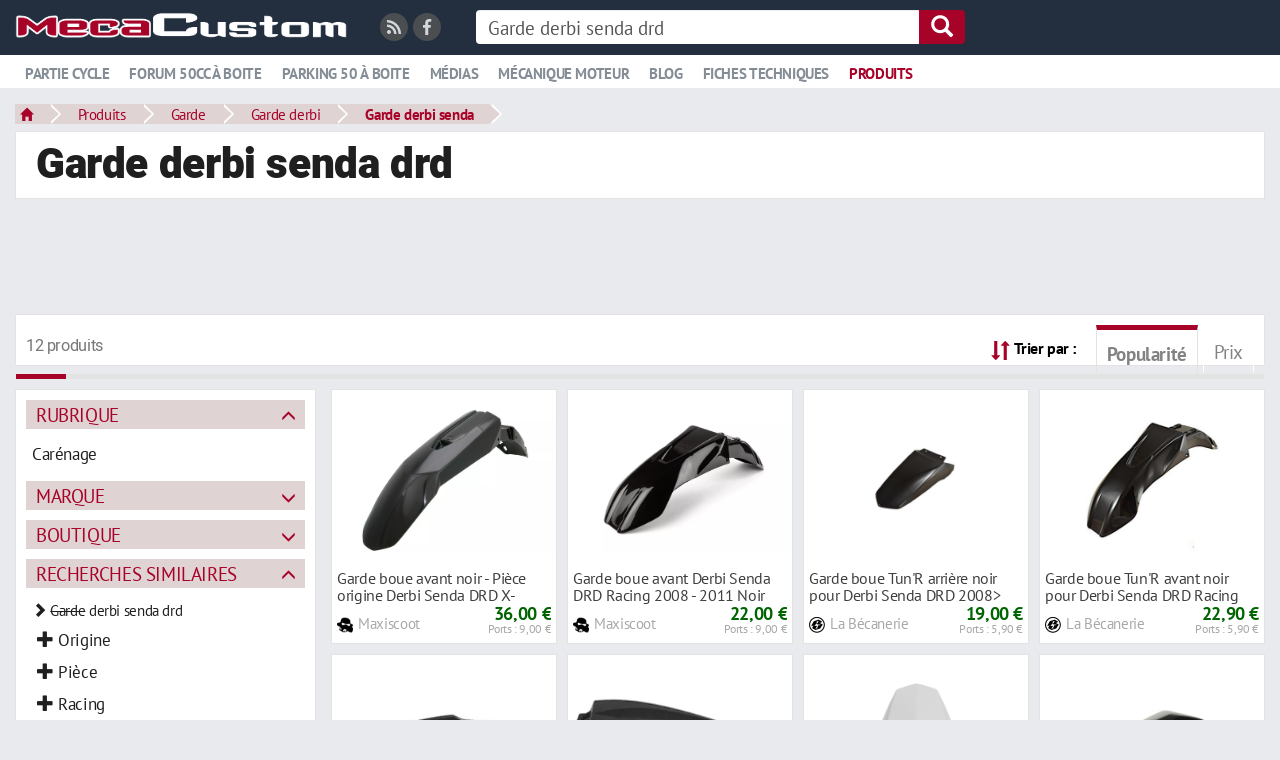

--- FILE ---
content_type: text/html; charset=UTF-8
request_url: https://www.mecacustom.com/p/garde-derbi-senda-drd
body_size: 14269
content:
<!DOCTYPE html>
<html lang="fr" class="theme-light_white typepage-module footerG withoutIconsTitle avatarsRond header-double">
    <head>
        <title>Garde derbi senda drd boue avant carénage moto 50cc</title>
        <meta name="description" content="Comparez toutes les offres de Garde derbi senda drd au meilleur prix en découvrant tous les produits de Garde derbi sur Mecacustom.">
        <link rel="canonical" href="https://www.mecacustom.com/p/garde-derbi-senda-drd">
        
<meta charset="utf-8">
<meta http-equiv="X-UA-Compatible" content="IE=edge">
<meta name="viewport" content="width=device-width, initial-scale=1, minimum-scale=1.0, maximum-scale=1.0, user-scalable=no">
<meta http-equiv="Content-Type" content="text/html; charset=UTF-8">
<meta http-equiv="Content-Language" content="fr-FR">

<!--[if IE]><link rel="shortcut icon" type="image/x-icon" href="/images/user/favicon.ico?tps=1768750071" /><![endif]-->

<link rel="shortcut icon" type="image/png" href="/images/user/favicon.png?tps=1768750071">

<link href="/css/all/style-min.css?v=178" rel="stylesheet" type="text/css">

<!-- HTML5 shim and Respond.js IE8 support of HTML5 elements and media queries -->
<!--[if lt IE 9]>
<script src="https://oss.maxcdn.com/libs/html5shiv/3.7.0/html5shiv.js"></script>
<script src="https://oss.maxcdn.com/libs/respond.js/1.4.2/respond.min.js"></script>
<![endif]-->

<link rel="alternate" type="application/rss+xml" title="Toutes les nouveautés de Mecacustom" href="/module/rss">


<script type="text/javascript">
    </script>
    <style>
.header .link.active a {
 color:#A70329;
text-decoration:none;
}
.encoche_basse_inner {
border-bottom-color: #A70329;
}
.header .link:not(.active) a:hover {
color:#A70329;
}


.header .headerDiv2Fixed .link.active a {
 color:#848d95;
text-decoration:underline;
}
#headerDiv2Inner {
 background-color: #FFF;
}
.headerDiv2Fixed #headerDiv2Inner {
 background-color: #232f3e;
}
#headerDiv2 {
 border-bottom: solid 1px #e9eaed;
}
.header-semi-fixed {
 padding: 10px 0 0 0;
}
#headerDiv1_1 {
max-width: 1400px;
margin: 45px auto 0 auto;
color:#FFF;
}
#headerDiv1_1 a.oActive {
background-color:#FFF;
padding: 2px 15px 3px 15px;
 font-weight: bold;
color:#000;
}

#headerDiv1_1 a {
padding: 5px 15px 0 15px;
margin-left:0;
 font-weight: normal;
position: relative;
 bottom: 3px;
}
#headerDiv1_1 a:hover {
padding: 2px 15px 3px 15px;
text-decoration:none;
}
#headerDiv1_1 a.oActive:hover {
background-color:#FFF;
}
#headerDiv2 {
margin-top: 11px;
}
#headerDiv1 .logo {
 position: relative;
 top: -5px;
}
</style><style>

.p-10.pb-0.clearfix {
height:52px;
}
.col-xs-12.stats.nowrap.pb-10 {
height:40px;
}

@media (max-width: 767px) { 
.pubAdsenseHaut {
height:328px;
}
.logoDiv img {
height:250px;
margin: 0 auto;
}
.topicEtendu .logo {
 width: auto;
}
 .titre a {
 font-family:"Arial" !important;
font-size: 0.6em !important;
 }
.topicEtendu .titre {
 line-height: 0.6em;
}
}


@media (max-width: 400px) { 
.logoDiv img {
height:188px;
margin: 0 auto;
}
}
</style><script type="text/javascript" src="https://cache.consentframework.com/js/pa/32446/c/1zs4M/stub" referrerpolicy="origin" charset="utf-8"></script>
<script type="text/javascript" src="https://choices.consentframework.com/js/pa/32446/c/1zs4M/cmp" referrerpolicy="origin" charset="utf-8" async="async"></script>
<style>
.cc_banner.cc_container.cc_container--open {
 display: none;
}
</style></head><script async="async" data-aload="https://pagead2.googlesyndication.com/pagead/js/adsbygoogle.js?client=ca-pub-7648738761835594" crossorigin="anonymous"></script>

<script defer data-domain="www.mecacustom.com" data-api="https://pl.3w-data.workers.dev/ss/event" data-aload="https://pl.3w-data.workers.dev/ss/script.tagged-events.js" importance="low"></script>

<script>
 function aload(t){"use strict";var e="data-aload";return t=t||window.document.querySelectorAll("["+e+"]"),void 0===t.length&&(t=[t]),[].forEach.call(t,function(t){t["LINK"!==t.tagName?"src":"href"]=t.getAttribute(e),t.removeAttribute(e)}),t}

// Onload
window.onload = function () {
 aload();
 (adsbygoogle = window.adsbygoogle || []).push({});
};
</script>

    <body>
        
<header class="header header-semi-fixed">
    <div class="row row-0">
        <div id="headerDiv1" class="col-xs-12 headerDiv nowrap">
            <div id="headerDiv1ContainerFuild" class="container-fluid relative headerDiv">
                <div id="loader" class="barreSocial3w vcenter header-first-line header-second-line" data-before="">
                    <div id="etatConnexion"></div>
                </div>
                <a class="logo vcenter header-first-line" href="/">
                    <img class="h2Listings img-responsive" src="/images/user/logo.png?t=178" alt="Mecacustom">
                </a>
                <div class="pull-left mr-30 header-first-line vcenter hidden-xs">
                    <div class="reseaux_sociaux">
                    <span class="class-offuscage mr-5 inline-block" data-url="L21vZHVsZS9yc3M=" data-target="_blank"><i class="reseau_social reseau_social_rss fas fa-rss"></i></span><span class="class-offuscage mr-5 inline-block" data-url="aHR0cHM6Ly93d3cuZmFjZWJvb2suY29tL01lY2FjdXN0b20=" data-target="_blank"><i class="reseau_social reseau_social_facebook fab fa-facebook-f"></i></span>                    </div>
                </div>
                                <form method="get" action="/p/recherche" id="search_content" class="vcenter inline-block header-first-line header-second-line" data-before="search_content_mobile" data-after="menuRicheSecondLine">
                    <div class="input-group hidden-xs hidden-sm">
                                                <input type="text" placeholder="Que recherchez-vous ?" name="q" value="" class="search-bar form-control">
                        <a href="javascript:void(0);" onclick="javascript:$('.header #search_content').submit();" class="search-icon input-group-addon var_bg_color_2">
                            <span class="glyphicon glyphicon-search var_color_1"></span>
                        </a>
                    </div>
                </form>
                                <form method="get" action="/p/recherche" id="search_content_mobile" class="vcenter header-first-line header-second-line hidden" data-before="endHeaderDiv1" data-after="menuRicheSecondLine">
                    <div class="visible-xs visible-sm">
                        <a class="menuMobileToggleButton stop_propagation search-mobile visible-xs visible-sm" href="javascript:void(0)" onclick="javascript:toggleMenuMobile();">
                            <div class="search-button">
                                <span class="glyphicon glyphicon-menu-hamburger"></span>
                            </div>
                        </a>
                        <a class="search-mobile" href="javascript:void(0)" onclick="javascript:openBarreRechercheMobile();">
                            <div class="search-button">
                                <span class="glyphicon glyphicon-search"></span>
                            </div>
                        </a>
                        <div class="search-bar-mobile">
                            <input class="input" name="q" type="text" value="" placeholder="Que recherchez-vous ?">
                            <a class="search-close" href="javascript:void(0)" onclick="$('.search-bar-mobile').hide();">
                                <div class="search-button-close">
                                    <span class="glyphicon glyphicon-remove"></span>
                                </div>
                            </a>
                        </div>
                    </div>
                </form>
                <div id="endHeaderDiv1" class="vcenter header-first-line"></div>
            </div>
        </div>
                <div id="headerDiv2" class="col-xs-12 headerDiv nowrap hidden-sm hidden-xs">
            <div id="headerDiv2Fixed">
                <div id="headerDiv2Inner" class="relative menuRicheProduitsCondensed menuRicheProduitsCondensed2 menuRicheArticlesCondensed">
                    <div id="headerDiv2ContainerFuild" class="container-fluid relative">
                        <div id="menuRicheSecondLine" class="header-second-line logo inline-block">
                                                                <div class="link link-no-riche" data-menuriche="menuRiche_partie-cycle"><a href="/t/partie-cycle/"><span class="picto"><span class="glyphicon glyphicon-comment"></span></span>Partie cycle</a><div class="encoche_basse hidden"><div class="encoche_basse_inner"></div></div></div><div class="link" data-menuriche="menuRicheProduits">
<a href="http://mobcustom.com/forum/forum-50-a-boite/">
<span class="picto"><span class="glyphicon glyphicon-shopping-cart"></span></span>Forum 50cc à boite
</a>
</div>
                                                                        <div class="link link-no-riche" data-menuriche="menuRiche_parking-50-a-boite"><a href="/t/parking-50-a-boites-/"><span class="picto"><span class="glyphicon glyphicon-comment"></span></span>Parking 50 à boite</a><div class="encoche_basse hidden"><div class="encoche_basse_inner"></div></div></div>
                                                                        <div class="link link-no-riche" data-menuriche="menuRiche_medias"><a href="/t/medias/"><span class="picto"><span class="glyphicon glyphicon-comment"></span></span>Médias</a><div class="encoche_basse hidden"><div class="encoche_basse_inner"></div></div></div>
                                                                        <div class="link link-no-riche" data-menuriche="menuRiche_mecanique-moteur"><a href="/t/mecanique-moteur-50-/"><span class="picto"><span class="glyphicon glyphicon-comment"></span></span>Mécanique moteur</a><div class="encoche_basse hidden"><div class="encoche_basse_inner"></div></div></div>
                                                                        <div class="link link-no-riche" data-menuriche="menuRiche_blog"><a href="/t/blog/"><span class="picto"><span class="glyphicon glyphicon-comment"></span></span>Blog</a><div class="encoche_basse hidden"><div class="encoche_basse_inner"></div></div></div>
                                                                        <div class="link link-no-riche" data-menuriche="menuRiche_fiches-techniques"><a href="/t/50-a-boite/"><span class="picto"><span class="glyphicon glyphicon-comment"></span></span>Fiches techniques</a><div class="encoche_basse hidden"><div class="encoche_basse_inner"></div></div></div>
                                                                        <div class="link link-riche active" data-menuriche="menuRicheProduits"><a href="/p/recherche"><span class="picto"><span class="glyphicon glyphicon-shopping-cart"></span></span>Produits</a><div class="encoche_basse hidden"><div class="encoche_basse_inner"></div></div></div>
                                                            </div>
                        <div id="menuH2Right" class="pull-right"></div>
                        <div style="clear: both;"></div>
                    </div>
                                                <div id="menuRicheProduits" class="menuRiche menuRicheProduits">
                            <div class="ajax-loading text-center mt-10 mb-0 center-absolute" style="display: block;">
                    <img src="/images/1.0/loading.gif" alt="">
                </div>                            </div>
                                                <div id="menuH2RicheRight" class="pull-right"></div>
                </div>
            </div>
        </div>
            </div>
</header>

            <div id="mainwrapper" class="mainwrapper-nofixed header-double">
                <div id="wrapper" class="container-fluid">
                    <div id="breadcrumb" class="mb-5">
                        <nav>
                <ul class="breadcrumbs" onmouseleave="toggleFacetValues(this, true);"><li class="bc_li home"><a href="/" class="bc"><span class="glyphicon glyphicon-home small"></span></a></li><li class="bc_li home dropdown"><a href="/p/recherche" class="bc" id="dLabelFiltre-bc-produits">Produits</a></li><li class="bc_li dropdown"><a href="https://www.mecacustom.com/p/garde" class="bc" id="dLabelFiltre-bc-ca4e8cbaf5027bb902df3048d888fea8">Garde</a></li><li class="bc_li dropdown"><a href="https://www.mecacustom.com/p/garde-derbi" class="bc" id="dLabelFiltre-bc-37096963ef67fe6f2a4cbafb6647454c">Garde derbi</a></li><li class="bc_li dropdown"><a href="https://www.mecacustom.com/p/garde-derbi-senda" class="bc" id="dLabelFiltre-bc-b73446bc917edbc2a89f39ce97c0f762">Garde derbi senda</a></li></ul>
              </nav>
              
            <script type="application/ld+json">
                [{
                      "@context": "http://schema.org",
                      "@type": "BreadcrumbList",
                      "itemListElement": [{
                        "@type": "ListItem",
                        "position": 1,
                        "item": {
                          "@id": "/",
                          "name": "Accueil"
                        }
                      }, {
                        "@type": "ListItem",
                        "position": 2,
                        "item": {
                          "@id": "/p/recherche",
                          "name": "Produits"
                        }
                      }, 
                    {
                        "@type": "ListItem",
                        "position": 3,
                        "item": {
                          "@id": "https://www.mecacustom.com/p/garde",
                          "name": "Garde"
                        }
                      }
                   , 
                    {
                        "@type": "ListItem",
                        "position": 4,
                        "item": {
                          "@id": "https://www.mecacustom.com/p/garde-derbi",
                          "name": "Garde derbi"
                        }
                      }
                   , 
                    {
                        "@type": "ListItem",
                        "position": 5,
                        "item": {
                          "@id": "https://www.mecacustom.com/p/garde-derbi-senda",
                          "name": "Garde derbi senda"
                        }
                      }
                   ]
                }]
                </script>
                                 </div>
                    <div class="p-10 pl-20 default-content-zone">
                        <h1 class="h1Listings">Garde derbi senda drd</h1>
                    </div>
                    <div class="products-search filters-off mt-15 row row-15">
                        <div class="products-page col-xs-12 mb-15">
                            <div id="pubAdsenseHaut" class="container-fluid-article-small" style="margin-bottom:5px; height:95px;">
<div style="height:90px; width:728px; margin:0 auto;">
<ins class="adsbygoogle" style="display:inline-block;width:728px;height:90px" data-ad-client="ca-pub-7648738761835594" data-ad-slot="2148826047"></ins>
</div>
</div><div class="default-content-zone p-10 pb-0 clearfix">
                                <h2 class="h2Listings mt-5 mb-10 pull-left"><span class="nbResults small">12 produits</span></h2>
                                <div class="sort-results dropdown pull-right">
                <span class="pr-15"><span class="glyphicon glyphicon-sort vcenter var_color_2"></span> <span class="sort-libelle small strong hidden-xs">Trier par :</span></span>
                <span class="sort-result vcenter class-offuscage selected" data-url="L3AvZ2FyZGUtZGVyYmktc2VuZGEtZHJkP3NvcnQ9aG90"><span class="vcenter">Popularité</span></span>
                
                <span class="sort-result vcenter class-offuscage" data-url="L3AvZ2FyZGUtZGVyYmktc2VuZGEtZHJkP3NvcnQ9cHJpeA==">Prix</span>
              </div>
                                              <div style="clear: both;"></div>
                                <div class="pb-0 pt-0 row-10">
                                    <div class="results-separator var_border_color_2"></div>
                                </div>
                            </div>

                            <div class="filters-on">
                                                            </div>
                        </div>
                        <div class="col-xs-12 col-sm-3 col-md-3 col-lg-3">
                            <div class="visible-xs text-center mb-20">
                                <a class="btn btn-blue center-block" href="javascript:toggleSearchFilters();">Affiner votre recherche</a>
                            </div>
                            <div class="filters hidden-xs">
                                <div class="default-content-zone p-10 mb-15"><div class="facet">
                        <a class="facet-name var_bg_color_3 var_color_2" href="javascript:void(0);" onclick="toggleFacet(this);">Rubrique</a>
                        <div class="facet-values mt-10">
                            <div class="row row-5"><div class="col-xs-12">
                                        
                                        <span class="facet-value class-offuscage var_border_color_hover_3 picto" data-toggle="popover" data-trigger="hover" data-container="body" data-html="true" data-content="&lt;strong&gt;Carénage&lt;/strong&gt; (12 produits)" data-url="L3AvZ2FyZGUtZGVyYmktc2VuZGEtZHJkP2NhdGVnb3J5PUNhciVDMyVBOW5hZ2U=">
                                            
                                            <span>Carénage</span>
                                        </span>
                                    </div></div>
                        </div>
                    </div><div class="facet closed">
                        <a class="facet-name var_bg_color_3 var_color_2" href="javascript:void(0);" onclick="toggleFacet(this);">Marque</a>
                        <div class="facet-values mt-10">
                            <div class="row row-5"><div class="col-xs-12">
                                        
                                        <span class="facet-value class-offuscage var_border_color_hover_3 picto" data-toggle="popover" data-trigger="hover" data-container="body" data-html="true" data-content="&lt;strong&gt;1tek Origine&lt;/strong&gt; (5 produits)" data-url="L3AvZ2FyZGUtZGVyYmktc2VuZGEtZHJkP2JyYW5kPTF0ZWsrT3JpZ2luZQ==">
                                            
                                            <span>1tek Origine</span>
                                        </span>
                                    </div><div class="col-xs-12">
                                        
                                        <span class="facet-value class-offuscage var_border_color_hover_3 picto" data-toggle="popover" data-trigger="hover" data-container="body" data-html="true" data-content="&lt;strong&gt;Tunr&lt;/strong&gt; (3 produits)" data-url="L3AvZ2FyZGUtZGVyYmktc2VuZGEtZHJkP2JyYW5kPVR1bnI=">
                                            
                                            <span>Tunr</span>
                                        </span>
                                    </div><div class="col-xs-12">
                                        
                                        <span class="facet-value class-offuscage var_border_color_hover_3 picto" data-toggle="popover" data-trigger="hover" data-container="body" data-html="true" data-content="&lt;strong&gt;Standard Parts&lt;/strong&gt; (2 produits)" data-url="L3AvZ2FyZGUtZGVyYmktc2VuZGEtZHJkP2JyYW5kPVN0YW5kYXJkK1BhcnRz">
                                            
                                            <span>Standard Parts</span>
                                        </span>
                                    </div><div class="col-xs-12">
                                        
                                        <span class="facet-value class-offuscage var_border_color_hover_3 picto" data-toggle="popover" data-trigger="hover" data-container="body" data-html="true" data-content="&lt;strong&gt;Derbi&lt;/strong&gt; (1 produit)" data-url="L3AvZ2FyZGUtZGVyYmktc2VuZGEtZHJkP2JyYW5kPURlcmJp">
                                            
                                            <span>Derbi</span>
                                        </span>
                                    </div><div class="col-xs-12">
                                        
                                        <span class="facet-value class-offuscage var_border_color_hover_3 picto" data-toggle="popover" data-trigger="hover" data-container="body" data-html="true" data-content="&lt;strong&gt;Str8&lt;/strong&gt; (1 produit)" data-url="L3AvZ2FyZGUtZGVyYmktc2VuZGEtZHJkP2JyYW5kPVN0cjg=">
                                            
                                            <span>Str8</span>
                                        </span>
                                    </div></div>
                        </div>
                    </div><div class="facet closed">
                        <a class="facet-name var_bg_color_3 var_color_2" href="javascript:void(0);" onclick="toggleFacet(this);">Boutique</a>
                        <div class="facet-values mt-10">
                            <div class="row row-5"><div class="col-xs-12">
                                        
                                        <span class="facet-value class-offuscage var_border_color_hover_3 picto" data-toggle="popover" data-trigger="hover" data-container="body" data-html="true" data-content="&lt;strong&gt;La Bécanerie&lt;/strong&gt; (8 produits)" data-url="L3AvZ2FyZGUtZGVyYmktc2VuZGEtZHJkP3Nob3A9TGErQiVDMyVBOWNhbmVyaWU=">
                                            
                                            <span>La Bécanerie</span>
                                        </span>
                                    </div><div class="col-xs-12">
                                        
                                        <span class="facet-value class-offuscage var_border_color_hover_3 picto" data-toggle="popover" data-trigger="hover" data-container="body" data-html="true" data-content="&lt;strong&gt;Maxiscoot&lt;/strong&gt; (4 produits)" data-url="L3AvZ2FyZGUtZGVyYmktc2VuZGEtZHJkP3Nob3A9TWF4aXNjb290">
                                            
                                            <span>Maxiscoot</span>
                                        </span>
                                    </div></div>
                        </div>
                    </div><div class="facet">
                        <a class="facet-name var_bg_color_3 var_color_2" href="javascript:void(0);" onclick="toggleFacet(this);">Recherches similaires</a>
                        <div class="facet-values mt-10 big-facet-values">
                            <div class="row row-5"><div class="col-xs-12">
                                        <span class="facet-value nopointer small"><span class="glyphicon glyphicon-chevron-right"></span> <s>Garde</s> derbi senda drd</span>
                                        <a href="https://www.mecacustom.com/p/origine-derbi-senda-drd" class="facet-value class-offuscage var_border_color_hover_3 picto pl-10" data-toggle="popover" data-trigger="hover" data-container="body" data-html="true" data-content="&lt;strong&gt;Origine derbi senda drd&lt;/strong&gt; (88 produits)" data-url="aHR0cHM6Ly93d3cubWVjYWN1c3RvbS5jb20vcC9vcmlnaW5lLWRlcmJpLXNlbmRhLWRyZA==">
                                            
                                            <span><span class="glyphicon glyphicon-plus"></span> Origine</span>
                                        </a>
                                    </div><div class="col-xs-12">
                                        
                                        <a href="https://www.mecacustom.com/p/piece-derbi-senda-drd" class="facet-value class-offuscage var_border_color_hover_3 picto pl-10" data-toggle="popover" data-trigger="hover" data-container="body" data-html="true" data-content="&lt;strong&gt;Pièce derbi senda drd&lt;/strong&gt; (48 produits)" data-url="aHR0cHM6Ly93d3cubWVjYWN1c3RvbS5jb20vcC9waWVjZS1kZXJiaS1zZW5kYS1kcmQ=">
                                            
                                            <span><span class="glyphicon glyphicon-plus"></span> Pièce</span>
                                        </a>
                                    </div><div class="col-xs-12">
                                        
                                        <a href="https://www.mecacustom.com/p/derbi-senda-drd-racing" class="facet-value class-offuscage var_border_color_hover_3 picto pl-10" data-toggle="popover" data-trigger="hover" data-container="body" data-html="true" data-content="&lt;strong&gt;Derbi senda drd racing&lt;/strong&gt; (40 produits)" data-url="aHR0cHM6Ly93d3cubWVjYWN1c3RvbS5jb20vcC9kZXJiaS1zZW5kYS1kcmQtcmFjaW5n">
                                            
                                            <span><span class="glyphicon glyphicon-plus"></span> Racing</span>
                                        </a>
                                    </div><div class="col-xs-12">
                                        
                                        <a href="https://www.mecacustom.com/p/tunr-derbi-senda-drd" class="facet-value class-offuscage var_border_color_hover_3 picto pl-10" data-toggle="popover" data-trigger="hover" data-container="body" data-html="true" data-content="&lt;strong&gt;Tunr derbi senda drd&lt;/strong&gt; (17 produits)" data-url="aHR0cHM6Ly93d3cubWVjYWN1c3RvbS5jb20vcC90dW5yLWRlcmJpLXNlbmRhLWRyZA==">
                                            
                                            <span><span class="glyphicon glyphicon-plus"></span> Tunr</span>
                                        </a>
                                    </div><div class="col-xs-12">
                                        
                                        <a href="https://www.mecacustom.com/p/tnt-derbi-senda-drd" class="facet-value class-offuscage var_border_color_hover_3 picto pl-10" data-toggle="popover" data-trigger="hover" data-container="body" data-html="true" data-content="&lt;strong&gt;Tnt derbi senda drd&lt;/strong&gt; (9 produits)" data-url="aHR0cHM6Ly93d3cubWVjYWN1c3RvbS5jb20vcC90bnQtZGVyYmktc2VuZGEtZHJk">
                                            
                                            <span><span class="glyphicon glyphicon-plus"></span> Tnt</span>
                                        </a>
                                    </div><div class="col-xs-12">
                                        
                                        <a href="https://www.mecacustom.com/p/echappement-derbi-senda-drd" class="facet-value class-offuscage var_border_color_hover_3 picto pl-10" data-toggle="popover" data-trigger="hover" data-container="body" data-html="true" data-content="&lt;strong&gt;échappement derbi senda drd&lt;/strong&gt; (26 produits)" data-url="aHR0cHM6Ly93d3cubWVjYWN1c3RvbS5jb20vcC9lY2hhcHBlbWVudC1kZXJiaS1zZW5kYS1kcmQ=">
                                            
                                            <span><span class="glyphicon glyphicon-plus"></span> Échappement</span>
                                        </a>
                                    </div><div class="col-xs-12">
                                        
                                        <a href="https://www.mecacustom.com/p/doppler-derbi-senda-drd" class="facet-value class-offuscage var_border_color_hover_3 picto pl-10" data-toggle="popover" data-trigger="hover" data-container="body" data-html="true" data-content="&lt;strong&gt;Doppler derbi senda drd&lt;/strong&gt; (5 produits)" data-url="aHR0cHM6Ly93d3cubWVjYWN1c3RvbS5jb20vcC9kb3BwbGVyLWRlcmJpLXNlbmRhLWRyZA==">
                                            
                                            <span><span class="glyphicon glyphicon-plus"></span> Doppler</span>
                                        </a>
                                    </div><div class="col-xs-12">
                                        
                                        <a href="https://www.mecacustom.com/p/tuning-derbi-senda-drd" class="facet-value class-offuscage var_border_color_hover_3 picto pl-10" data-toggle="popover" data-trigger="hover" data-container="body" data-html="true" data-content="&lt;strong&gt;Tuning derbi senda drd&lt;/strong&gt; (12 produits)" data-url="aHR0cHM6Ly93d3cubWVjYWN1c3RvbS5jb20vcC90dW5pbmctZGVyYmktc2VuZGEtZHJk">
                                            
                                            <span><span class="glyphicon glyphicon-plus"></span> Tuning</span>
                                        </a>
                                    </div><div class="col-xs-12">
                                        
                                        <a href="https://www.mecacustom.com/p/frein-derbi-senda-drd" class="facet-value class-offuscage var_border_color_hover_3 picto pl-10" data-toggle="popover" data-trigger="hover" data-container="body" data-html="true" data-content="&lt;strong&gt;Frein derbi senda drd&lt;/strong&gt; (18 produits)" data-url="aHR0cHM6Ly93d3cubWVjYWN1c3RvbS5jb20vcC9mcmVpbi1kZXJiaS1zZW5kYS1kcmQ=">
                                            
                                            <span><span class="glyphicon glyphicon-plus"></span> Frein</span>
                                        </a>
                                    </div><div class="col-xs-12">
                                        
                                        <a href="https://www.mecacustom.com/p/gauche-derbi-senda-drd" class="facet-value class-offuscage var_border_color_hover_3 picto pl-10" data-toggle="popover" data-trigger="hover" data-container="body" data-html="true" data-content="&lt;strong&gt;Gauche derbi senda drd&lt;/strong&gt; (18 produits)" data-url="aHR0cHM6Ly93d3cubWVjYWN1c3RvbS5jb20vcC9nYXVjaGUtZGVyYmktc2VuZGEtZHJk">
                                            
                                            <span><span class="glyphicon glyphicon-plus"></span> Gauche</span>
                                        </a>
                                    </div><div class="col-xs-12">
                                        
                                        <a href="https://www.mecacustom.com/p/53-derbi-senda-drd" class="facet-value class-offuscage var_border_color_hover_3 picto pl-10" data-toggle="popover" data-trigger="hover" data-container="body" data-html="true" data-content="&lt;strong&gt;53 derbi senda drd&lt;/strong&gt; (9 produits)" data-url="aHR0cHM6Ly93d3cubWVjYWN1c3RvbS5jb20vcC81My1kZXJiaS1zZW5kYS1kcmQ=">
                                            
                                            <span><span class="glyphicon glyphicon-plus"></span> 53</span>
                                        </a>
                                    </div><div class="col-xs-12">
                                        
                                        <a href="https://www.mecacustom.com/p/50cc-derbi-senda-drd" class="facet-value class-offuscage var_border_color_hover_3 picto pl-10" data-toggle="popover" data-trigger="hover" data-container="body" data-html="true" data-content="&lt;strong&gt;50cc derbi senda drd&lt;/strong&gt; (120 produits)" data-url="aHR0cDovL3d3dy5tZWNhY3VzdG9tLmNvbS9wLzUwY2MtZGVyYmktc2VuZGEtZHJk">
                                            
                                            <span><span class="glyphicon glyphicon-plus"></span> 50cc</span>
                                        </a>
                                    </div><div class="col-xs-12">
                                        
                                        <a href="https://www.mecacustom.com/p/kit-derbi-senda-drd" class="facet-value class-offuscage var_border_color_hover_3 picto pl-10" data-toggle="popover" data-trigger="hover" data-container="body" data-html="true" data-content="&lt;strong&gt;Kit derbi senda drd&lt;/strong&gt; (45 produits)" data-url="aHR0cDovL3d3dy5tZWNhY3VzdG9tLmNvbS9wL2tpdC1kZXJiaS1zZW5kYS1kcmQ=">
                                            
                                            <span><span class="glyphicon glyphicon-plus"></span> Kit</span>
                                        </a>
                                    </div><div class="col-xs-12">
                                        <span class="facet-value nopointer small"><span class="glyphicon glyphicon-chevron-right"></span> <s>Garde</s> <s>derbi</s> senda drd</span>
                                        <a href="https://www.mecacustom.com/p/arriere-senda-drd" class="facet-value class-offuscage var_border_color_hover_3 picto pl-10" data-toggle="popover" data-trigger="hover" data-container="body" data-html="true" data-content="&lt;strong&gt;Arrière senda drd&lt;/strong&gt; (41 produits)" data-url="aHR0cHM6Ly93d3cubWVjYWN1c3RvbS5jb20vcC9hcnJpZXJlLXNlbmRhLWRyZA==">
                                            
                                            <span><span class="glyphicon glyphicon-plus"></span> Arrière</span>
                                        </a>
                                    </div><div class="col-xs-12">
                                        
                                        <a href="https://www.mecacustom.com/p/alu-senda-drd" class="facet-value class-offuscage var_border_color_hover_3 picto pl-10" data-toggle="popover" data-trigger="hover" data-container="body" data-html="true" data-content="&lt;strong&gt;Alu senda drd&lt;/strong&gt; (14 produits)" data-url="aHR0cHM6Ly93d3cubWVjYWN1c3RvbS5jb20vcC9hbHUtc2VuZGEtZHJk">
                                            
                                            <span><span class="glyphicon glyphicon-plus"></span> Alu</span>
                                        </a>
                                    </div><div class="col-xs-12">
                                        
                                        <a href="https://www.mecacustom.com/p/blanc-senda-drd" class="facet-value class-offuscage var_border_color_hover_3 picto pl-10" data-toggle="popover" data-trigger="hover" data-container="body" data-html="true" data-content="&lt;strong&gt;Blanc senda drd&lt;/strong&gt; (23 produits)" data-url="aHR0cHM6Ly93d3cubWVjYWN1c3RvbS5jb20vcC9ibGFuYy1zZW5kYS1kcmQ=">
                                            
                                            <span><span class="glyphicon glyphicon-plus"></span> Blanc</span>
                                        </a>
                                    </div><div class="col-xs-12">
                                        <span class="facet-value nopointer small"><span class="glyphicon glyphicon-chevron-right"></span> <s>Garde</s> derbi <s>senda</s> drd</span>
                                        <a href="https://www.mecacustom.com/p/chaine-derbi-drd" class="facet-value class-offuscage var_border_color_hover_3 picto pl-10" data-toggle="popover" data-trigger="hover" data-container="body" data-html="true" data-content="&lt;strong&gt;Chaîne derbi drd&lt;/strong&gt; (36 produits)" data-url="aHR0cHM6Ly93d3cubWVjYWN1c3RvbS5jb20vcC9jaGFpbmUtZGVyYmktZHJk">
                                            
                                            <span><span class="glyphicon glyphicon-plus"></span> Chaîne</span>
                                        </a>
                                    </div><div class="col-xs-12">
                                        <span class="facet-value nopointer small"><span class="glyphicon glyphicon-chevron-right"></span> <s>Garde</s> derbi <s>senda</s> <s>drd</s></span>
                                        <a href="https://www.mecacustom.com/p/50cc-brillant-derbi" class="facet-value class-offuscage var_border_color_hover_3 picto pl-10" data-toggle="popover" data-trigger="hover" data-container="body" data-html="true" data-content="&lt;strong&gt;50cc brillant derbi&lt;/strong&gt; (28 produits)" data-url="aHR0cHM6Ly93d3cubWVjYWN1c3RvbS5jb20vcC81MGNjLWJyaWxsYW50LWRlcmJp">
                                            
                                            <span><span class="glyphicon glyphicon-plus"></span> 50cc brillant</span>
                                        </a>
                                    </div><div class="col-xs-12">
                                        <span class="facet-value nopointer small"><span class="glyphicon glyphicon-chevron-right"></span> Garde <s>derbi</s> senda drd</span>
                                        <a href="https://www.mecacustom.com/p/garde-noir-senda-drd" class="facet-value class-offuscage var_border_color_hover_3 picto pl-10" data-toggle="popover" data-trigger="hover" data-container="body" data-html="true" data-content="&lt;strong&gt;Garde noir senda drd&lt;/strong&gt; (11 produits)" data-url="aHR0cDovL3d3dy5tZWNhY3VzdG9tLmNvbS9wL2dhcmRlLW5vaXItc2VuZGEtZHJk">
                                            
                                            <span><span class="glyphicon glyphicon-plus"></span> Noir</span>
                                        </a>
                                    </div></div>
                        </div>
                    </div></div>                                    <div class="default-content-zone p-5">
                                        <div class="block-facet descriptionSearch2 small">Comparez toutes les offres de Garde derbi senda drd pas cher en découvrant tous les produits Garde derbi sur Mecacustom.</div>                                            <ul class="tags_expressions">
                                                                                                    <li class="pull-left mt-5">
                                                        <a href="https://www.mecacustom.com/p/garde" class="inline-block var_bg_color_3 var_color_2 var_color_hover_1 var_bg_color_hover_2 p-5 pl-10 pr-10 mr-5 mt-5 small">Garde</a>
                                                    </li>
                                                                                                        <li class="pull-left mt-5">
                                                        <a href="https://www.mecacustom.com/p/drd" class="inline-block var_bg_color_3 var_color_2 var_color_hover_1 var_bg_color_hover_2 p-5 pl-10 pr-10 mr-5 mt-5 small">Drd</a>
                                                    </li>
                                                                                                        <li class="pull-left mt-5">
                                                        <a href="https://www.mecacustom.com/p/garde-boue" class="inline-block var_bg_color_3 var_color_2 var_color_hover_1 var_bg_color_hover_2 p-5 pl-10 pr-10 mr-5 mt-5 small">Garde-boue</a>
                                                    </li>
                                                                                                        <li class="pull-left mt-5">
                                                        <a href="https://www.mecacustom.com/p/senda" class="inline-block var_bg_color_3 var_color_2 var_color_hover_1 var_bg_color_hover_2 p-5 pl-10 pr-10 mr-5 mt-5 small">Senda</a>
                                                    </li>
                                                                                                    <li style="clear: both;">
                                            </ul>
                                                                                </div>
                                                                </div>
                        </div>
                        <div class="col-xs-12 col-sm-9 col-md-9 col-lg-9">
                            <div class="ml-15-sm ml-0-xs">
                                <div class="pageModuleRelatedSearchesP2 products-listing row row-5 mt-0">
                <div class="resultC col-xxxs col-xs-6 col-sm-6 col-md-4 col-lg-3">
                    <div class="result popover-infoproduct default-content-zone resultsnoaggregate rs_redirect" data-toggle="popover" data-container="body" data-html="true" data-placement="auto right" data-trigger="hover" data-iddoc="0240fdae95181609ece5b0efd5c4ded8" data-typepage="Oc5OvHVyeJ7ynroucP848M8taVB1Zqs5" data-position="1" data-referer="6442661" data-paramsget=""><a href="/admin/related-searches/products/redirect/id_rs/0240fdae95181609ece5b0efd5c4ded8" target="_blank" rel="nofollow noopener sponsored" class="product_inner">
                        <div class="logo"><img class="img-responsive inline-block" src="https://www.maxiscoot.com/media/pimg/o/e/thumbs/257187_5390746.jpg" alt="Garde boue avant noir - Pièce origine Derbi Senda DRD X-Treme ap'2010"></div><div class="infos-hover-absolute">
                        <h3 class="title mb_v popover-infoproduct-html-hover">Garde boue avant noir - Pièce origine Derbi Senda DRD X-Treme ap'2010</h3><div></div>
                        <div class="infos row row-10"><div class="merchant-left pull-left pl-5">
                                <span class="merchant small"><img class="inline-block" src="/upload/boutique/maxiscoot/favicon.png" alt="-">Maxiscoot</span>
                            </div>
                            <div class="text-right pull-right pr-5"><div style="white-space: nowrap; overflow: hidden; text-overflow: ellipsis;"><span style="line-height: 15px;"><span class="price"><strong>36,00 €</strong></span></span><br><span class="ports">Ports : 9,00 €</span></div>
                            </div></div>
                        <div class="infos-hover"><div class="descriptif">Retrouvez ici cette pièce de rechange d'origine constructeur : le garde boue avant noir pour les Derbi Senda DRD X-Treme après 2010.Celui-ci monte en lieu et place de votre précédent garde boue, abimé ou...</div><span class="btn btn-block btn-blue">Plus d'infos
                                    <span class="glyphicon glyphicon-share" aria-hidden="true"></span>
                                </span></div>
                      </div></a></div>
                    <div class="encoche_basse hidden"><div class="encoche_basse_inner"></div></div>
                </div>
                    <script type="application/ld+json">
                    {
                    "@context": "http://schema.org/",
                    "@type": "Product",
                    "image": "https://www.maxiscoot.com/media/pimg/o/e/thumbs/257187_5390746.jpg",
                    "name": "Garde boue avant noir - Pi&egrave;ce origine Derbi Senda DRD X-Treme ap&#039;2010",
                    "description": "Retrouvez ici cette pi&egrave;ce de rechange d&#039;origine constructeur : le garde boue avant noir pour les Derbi Senda DRD X-Treme apr&egrave;s 2010.Celui-ci monte en lieu et place de votre pr&eacute;c&eacute;dent garde boue, abim&eacute; ou...",
                    "gtin13": "",
                    "brand": {
                        "@type": "Thing",
                        "name": "Derbi"
                    },
                        "offers": {
                            "@type": "AggregateOffer",
                            "priceCurrency": "EUR",
                            "highPrice": "36",
                            "lowPrice": "36",
                            "offerCount": "1",
                            "offers": [{
                                "@type": "Offer",
                                "priceCurrency": "EUR",
                                "price": "36",
                                "itemCondition": "http://schema.org/NewCondition",
                                "availability": "http://schema.org/InStock",
                                "seller": {
                                    "@type": "Organization",
                                    "name": "Maxiscoot"
                                }
                            }]
                }}
                    </script>
                <div class="resultC col-xxxs col-xs-6 col-sm-6 col-md-4 col-lg-3">
                    <div class="result popover-infoproduct default-content-zone resultsnoaggregate rs_redirect" data-toggle="popover" data-container="body" data-html="true" data-placement="auto right" data-trigger="hover" data-iddoc="bbcf25de275e9f64c600994092d56035" data-typepage="jC_XY1cidN_wompF67TfDa3u0oZnElKB" data-position="2" data-referer="6442661" data-paramsget=""><a href="/admin/related-searches/products/redirect/id_rs/bbcf25de275e9f64c600994092d56035" target="_blank" rel="nofollow noopener sponsored" class="product_inner">
                        <div class="logo"><img class="img-responsive inline-block" src="https://www.maxiscoot.com/media/pimg/ST/thumbs/585890_5208601.jpg" alt="Garde boue avant Derbi Senda DRD Racing 2008 - 2011 Noir"></div><div class="infos-hover-absolute">
                        <h3 class="title mb_v popover-infoproduct-html-hover">Garde boue avant Derbi Senda DRD Racing 2008 - 2011 Noir</h3><div></div>
                        <div class="infos row row-10"><div class="merchant-left pull-left pl-5">
                                <span class="merchant small"><img class="inline-block" src="/upload/boutique/maxiscoot/favicon.png" alt="-">Maxiscoot</span>
                            </div>
                            <div class="text-right pull-right pr-5"><div style="white-space: nowrap; overflow: hidden; text-overflow: ellipsis;"><span style="line-height: 15px;"><span class="price"><strong>22,00 €</strong></span></span><br><span class="ports">Ports : 9,00 €</span></div>
                            </div></div>
                        <div class="infos-hover"><div class="descriptif">Garde boue avant Derbi Senda DRD 2008 - 2011 Dans notre magasin, nous disposons d'une large gamme de carénages pour motos, scooters et cyclomoteurs. Nous proposons des plastiques de remplacement avec un excellent...</div><span class="btn btn-block btn-blue">Plus d'infos
                                    <span class="glyphicon glyphicon-share" aria-hidden="true"></span>
                                </span></div>
                      </div></a></div>
                    <div class="encoche_basse hidden"><div class="encoche_basse_inner"></div></div>
                </div>
                    <script type="application/ld+json">
                    {
                    "@context": "http://schema.org/",
                    "@type": "Product",
                    "image": "https://www.maxiscoot.com/media/pimg/ST/thumbs/585890_5208601.jpg",
                    "name": "Garde boue avant Derbi Senda DRD Racing 2008 - 2011 Noir",
                    "description": "Garde boue avant Derbi Senda DRD 2008 - 2011 Dans notre magasin, nous disposons d&#039;une large gamme de car&eacute;nages pour motos, scooters et cyclomoteurs. Nous proposons des plastiques de remplacement avec un excellent...",
                    "gtin13": "",
                    "brand": {
                        "@type": "Thing",
                        "name": "Str8"
                    },
                        "offers": {
                            "@type": "AggregateOffer",
                            "priceCurrency": "EUR",
                            "highPrice": "22",
                            "lowPrice": "22",
                            "offerCount": "1",
                            "offers": [{
                                "@type": "Offer",
                                "priceCurrency": "EUR",
                                "price": "22",
                                "itemCondition": "http://schema.org/NewCondition",
                                "availability": "http://schema.org/InStock",
                                "seller": {
                                    "@type": "Organization",
                                    "name": "Maxiscoot"
                                }
                            }]
                }}
                    </script>
                <div class="resultC col-xxxs col-xs-6 col-sm-6 col-md-4 col-lg-3">
                    <div class="result popover-infoproduct default-content-zone resultsnoaggregate rs_redirect" data-toggle="popover" data-container="body" data-html="true" data-placement="auto right" data-trigger="hover" data-iddoc="4de1ee5782c5eddc0db37dfdeb4a32ae" data-typepage="AgJSquF7Wec3iuObxkTr1N8_C-8RbU4C" data-position="3" data-referer="6442661" data-paramsget=""><a href="/admin/related-searches/products/redirect/id_rs/4de1ee5782c5eddc0db37dfdeb4a32ae" target="_blank" rel="nofollow noopener sponsored" class="product_inner">
                        <div class="logo"><img class="img-responsive inline-block" src="https://medias.la-becanerie.com/cache/images_articles/800_800/garde-boue-tun-r-arriere-noir-pour-derbi-senda-drd.jpg" alt="Garde boue Tun'R arrière noir pour Derbi Senda DRD 2008&gt;"></div><div class="infos-hover-absolute">
                        <h3 class="title mb_v popover-infoproduct-html-hover">Garde boue Tun'R arrière noir pour Derbi Senda DRD 2008&gt;</h3><div></div>
                        <div class="infos row row-10"><div class="merchant-left pull-left pl-5">
                                <span class="merchant small"><img class="inline-block" src="/upload/boutique/la-becanerie/favicon.png" alt="-">La Bécanerie</span>
                            </div>
                            <div class="text-right pull-right pr-5"><div style="white-space: nowrap; overflow: hidden; text-overflow: ellipsis;"><span style="line-height: 15px;"><span class="price"><strong>19,00 €</strong></span></span><br><span class="ports">Ports : 5,90 €</span></div>
                            </div></div>
                        <div class="infos-hover"><span class="btn btn-block btn-blue">Plus d'infos
                                    <span class="glyphicon glyphicon-share" aria-hidden="true"></span>
                                </span></div>
                      </div></a></div>
                    <div class="encoche_basse hidden"><div class="encoche_basse_inner"></div></div>
                </div>
                    <script type="application/ld+json">
                    {
                    "@context": "http://schema.org/",
                    "@type": "Product",
                    "image": "https://medias.la-becanerie.com/cache/images_articles/800_800/garde-boue-tun-r-arriere-noir-pour-derbi-senda-drd.jpg",
                    "name": "Garde boue Tun&#039;R arri&egrave;re noir pour Derbi Senda DRD 2008&gt;",
                    "description": "",
                    "gtin13": "3663829007314",
                    "brand": {
                        "@type": "Thing",
                        "name": "Tunr"
                    },
                        "offers": {
                            "@type": "AggregateOffer",
                            "priceCurrency": "EUR",
                            "highPrice": "19",
                            "lowPrice": "19",
                            "offerCount": "1",
                            "offers": [{
                                "@type": "Offer",
                                "priceCurrency": "EUR",
                                "price": "19",
                                "itemCondition": "http://schema.org/NewCondition",
                                "availability": "http://schema.org/InStock",
                                "seller": {
                                    "@type": "Organization",
                                    "name": "La B&eacute;canerie"
                                }
                            }]
                }}
                    </script>
                <div class="resultC col-xxxs col-xs-6 col-sm-6 col-md-4 col-lg-3">
                    <div class="result popover-infoproduct default-content-zone resultsnoaggregate rs_redirect" data-toggle="popover" data-container="body" data-html="true" data-placement="auto right" data-trigger="hover" data-iddoc="529b6514498038a5b52581a1a083cddb" data-typepage="uMZELfd9rNDWdS-FpAlIDL2r4C--JUWb" data-position="4" data-referer="6442661" data-paramsget=""><a href="/admin/related-searches/products/redirect/id_rs/529b6514498038a5b52581a1a083cddb" target="_blank" rel="nofollow noopener sponsored" class="product_inner">
                        <div class="logo"><img class="img-responsive inline-block" src="https://medias.la-becanerie.com/cache/images_articles/800_800/garde-boue-tun-r-avant-noir-pour-derbi-senda-drd.jpg" alt="Garde boue Tun'R avant noir pour Derbi Senda DRD Racing 2008&gt;"></div><div class="infos-hover-absolute">
                        <h3 class="title mb_v popover-infoproduct-html-hover">Garde boue Tun'R avant noir pour Derbi Senda DRD Racing 2008&gt;</h3><div></div>
                        <div class="infos row row-10"><div class="merchant-left pull-left pl-5">
                                <span class="merchant small"><img class="inline-block" src="/upload/boutique/la-becanerie/favicon.png" alt="-">La Bécanerie</span>
                            </div>
                            <div class="text-right pull-right pr-5"><div style="white-space: nowrap; overflow: hidden; text-overflow: ellipsis;"><span style="line-height: 15px;"><span class="price"><strong>22,90 €</strong></span></span><br><span class="ports">Ports : 5,90 €</span></div>
                            </div></div>
                        <div class="infos-hover"><span class="btn btn-block btn-blue">Plus d'infos
                                    <span class="glyphicon glyphicon-share" aria-hidden="true"></span>
                                </span></div>
                      </div></a></div>
                    <div class="encoche_basse hidden"><div class="encoche_basse_inner"></div></div>
                </div>
                    <script type="application/ld+json">
                    {
                    "@context": "http://schema.org/",
                    "@type": "Product",
                    "image": "https://medias.la-becanerie.com/cache/images_articles/800_800/garde-boue-tun-r-avant-noir-pour-derbi-senda-drd.jpg",
                    "name": "Garde boue Tun&#039;R avant noir pour Derbi Senda DRD Racing 2008&gt;",
                    "description": "",
                    "gtin13": "3663829007321",
                    "brand": {
                        "@type": "Thing",
                        "name": "Tunr"
                    },
                        "offers": {
                            "@type": "AggregateOffer",
                            "priceCurrency": "EUR",
                            "highPrice": "22.9",
                            "lowPrice": "22.9",
                            "offerCount": "1",
                            "offers": [{
                                "@type": "Offer",
                                "priceCurrency": "EUR",
                                "price": "22.9",
                                "itemCondition": "http://schema.org/NewCondition",
                                "availability": "http://schema.org/InStock",
                                "seller": {
                                    "@type": "Organization",
                                    "name": "La B&eacute;canerie"
                                }
                            }]
                }}
                    </script>
                <div class="resultC col-xxxs col-xs-6 col-sm-6 col-md-4 col-lg-3">
                    <div class="result popover-infoproduct default-content-zone resultsnoaggregate rs_redirect" data-toggle="popover" data-container="body" data-html="true" data-placement="auto right" data-trigger="hover" data-iddoc="58235074dcb052a6ca0cefac149e9882" data-typepage="e492rIaJLSUdT2lLLlFYsBBfJUmVqkKk" data-position="5" data-referer="6442661" data-paramsget=""><a href="/admin/related-searches/products/redirect/id_rs/58235074dcb052a6ca0cefac149e9882" target="_blank" rel="nofollow noopener sponsored" class="product_inner">
                        <div class="logo"><img class="img-responsive inline-block" src="https://www.maxiscoot.com/media/pimg/a/3/thumbs/6480_5256850.jpg" alt="Garde boue avant TNT noir Derbi Senda DRD / Xtrem après 2003"></div><div class="infos-hover-absolute">
                        <h3 class="title mb_v popover-infoproduct-html-hover">Garde boue avant TNT noir Derbi Senda DRD / Xtrem après 2003</h3><div></div>
                        <div class="infos row row-10"><div class="merchant-left pull-left pl-5">
                                <span class="merchant small"><img class="inline-block" src="/upload/boutique/maxiscoot/favicon.png" alt="-">Maxiscoot</span>
                            </div>
                            <div class="text-right pull-right pr-5"><div style="white-space: nowrap; overflow: hidden; text-overflow: ellipsis;"><span style="line-height: 15px;"><span class="price"><strong>27,50 €</strong></span></span><br><span class="ports">Ports : 9,00 €</span></div>
                            </div></div>
                        <div class="infos-hover"><div class="descriptif">Garde boue avant TNT noir Derbi Senda DRD / Xtrem après 2003, proposé ici dans le coloris suivant : Noir</div><span class="btn btn-block btn-blue">Plus d'infos
                                    <span class="glyphicon glyphicon-share" aria-hidden="true"></span>
                                </span></div>
                      </div></a></div>
                    <div class="encoche_basse hidden"><div class="encoche_basse_inner"></div></div>
                </div>
                    <script type="application/ld+json">
                    {
                    "@context": "http://schema.org/",
                    "@type": "Product",
                    "image": "https://www.maxiscoot.com/media/pimg/a/3/thumbs/6480_5256850.jpg",
                    "name": "Garde boue avant TNT noir Derbi Senda DRD / Xtrem apr&egrave;s 2003",
                    "description": "Garde boue avant TNT noir Derbi Senda DRD / Xtrem apr&egrave;s 2003, propos&eacute; ici dans le coloris suivant : Noir",
                    "gtin13": "",
                    "brand": {
                        "@type": "Thing",
                        "name": "Standard Parts"
                    },
                        "offers": {
                            "@type": "AggregateOffer",
                            "priceCurrency": "EUR",
                            "highPrice": "27.5",
                            "lowPrice": "27.5",
                            "offerCount": "1",
                            "offers": [{
                                "@type": "Offer",
                                "priceCurrency": "EUR",
                                "price": "27.5",
                                "itemCondition": "http://schema.org/NewCondition",
                                "availability": "http://schema.org/InStock",
                                "seller": {
                                    "@type": "Organization",
                                    "name": "Maxiscoot"
                                }
                            }]
                }}
                    </script>
                <div class="resultC col-xxxs col-xs-6 col-sm-6 col-md-4 col-lg-3">
                    <div class="result popover-infoproduct default-content-zone resultsnoaggregate rs_redirect" data-toggle="popover" data-container="body" data-html="true" data-placement="auto right" data-trigger="hover" data-iddoc="263b7de7d1d7cc51085b850c8fba4d9e" data-typepage="RA1meqZ-Dn8NeqOSeaMzchQmQ0C1EMCd" data-position="6" data-referer="6442661" data-paramsget=""><a href="/admin/related-searches/products/redirect/id_rs/263b7de7d1d7cc51085b850c8fba4d9e" target="_blank" rel="nofollow noopener sponsored" class="product_inner">
                        <div class="logo"><img class="img-responsive inline-block" src="https://www.maxiscoot.com/media/pimg/a/3/thumbs/6479_5430121.jpg" alt="Garde boue arrière TNT noir Derbi Senda DRD / Xtrem après 2003"></div><div class="infos-hover-absolute">
                        <h3 class="title mb_v popover-infoproduct-html-hover">Garde boue arrière TNT noir Derbi Senda DRD / Xtrem après 2003</h3><div></div>
                        <div class="infos row row-10"><div class="merchant-left pull-left pl-5">
                                <span class="merchant small"><img class="inline-block" src="/upload/boutique/maxiscoot/favicon.png" alt="-">Maxiscoot</span>
                            </div>
                            <div class="text-right pull-right pr-5"><div style="white-space: nowrap; overflow: hidden; text-overflow: ellipsis;"><span style="line-height: 15px;"><span class="price"><strong>26,00 €</strong></span></span><br><span class="ports">Ports : 9,00 €</span></div>
                            </div></div>
                        <div class="infos-hover"><div class="descriptif">Garde boue arrière TNT noir Derbi Senda DRD / Xtrem après 2003, proposé ici dans le coloris suivant : Noir</div><span class="btn btn-block btn-blue">Plus d'infos
                                    <span class="glyphicon glyphicon-share" aria-hidden="true"></span>
                                </span></div>
                      </div></a></div>
                    <div class="encoche_basse hidden"><div class="encoche_basse_inner"></div></div>
                </div>
                    <script type="application/ld+json">
                    {
                    "@context": "http://schema.org/",
                    "@type": "Product",
                    "image": "https://www.maxiscoot.com/media/pimg/a/3/thumbs/6479_5430121.jpg",
                    "name": "Garde boue arri&egrave;re TNT noir Derbi Senda DRD / Xtrem apr&egrave;s 2003",
                    "description": "Garde boue arri&egrave;re TNT noir Derbi Senda DRD / Xtrem apr&egrave;s 2003, propos&eacute; ici dans le coloris suivant : Noir",
                    "gtin13": "",
                    "brand": {
                        "@type": "Thing",
                        "name": "Standard Parts"
                    },
                        "offers": {
                            "@type": "AggregateOffer",
                            "priceCurrency": "EUR",
                            "highPrice": "26",
                            "lowPrice": "26",
                            "offerCount": "1",
                            "offers": [{
                                "@type": "Offer",
                                "priceCurrency": "EUR",
                                "price": "26",
                                "itemCondition": "http://schema.org/NewCondition",
                                "availability": "http://schema.org/InStock",
                                "seller": {
                                    "@type": "Organization",
                                    "name": "Maxiscoot"
                                }
                            }]
                }}
                    </script>
                <div class="resultC col-xxxs col-xs-6 col-sm-6 col-md-4 col-lg-3">
                    <div class="result popover-infoproduct default-content-zone resultsnoaggregate rs_redirect" data-toggle="popover" data-container="body" data-html="true" data-placement="auto right" data-trigger="hover" data-iddoc="cbb8c5c31e2a98bc190651090c26f13f" data-typepage="YNZmaTgVsBUjEmGmSCjjC6nOTc9nBFyE" data-position="7" data-referer="6442661" data-paramsget=""><a href="/admin/related-searches/products/redirect/id_rs/cbb8c5c31e2a98bc190651090c26f13f" target="_blank" rel="nofollow noopener sponsored" class="product_inner">
                        <div class="logo"><img class="img-responsive inline-block" src="https://medias.la-becanerie.com/cache/images_articles/800_800/garde-boue-arriere-blanc-brillant-adaptable-derbi.jpg" alt="Garde boue arrière blanc brillant adaptable derbi senda drd x-treme/x"></div><div class="infos-hover-absolute">
                        <h3 class="title mb_v popover-infoproduct-html-hover">Garde boue arrière blanc brillant adaptable derbi senda drd x-treme/x</h3><div></div>
                        <div class="infos row row-10"><div class="merchant-left pull-left pl-5">
                                <span class="merchant small"><img class="inline-block" src="/upload/boutique/la-becanerie/favicon.png" alt="-">La Bécanerie</span>
                            </div>
                            <div class="text-right pull-right pr-5"><div style="white-space: nowrap; overflow: hidden; text-overflow: ellipsis;"><span style="line-height: 15px;"><span class="price"><strong>20,40 €</strong></span></span><br><span class="ports">Ports : 5,90 €</span></div>
                            </div></div>
                        <div class="infos-hover"><span class="btn btn-block btn-blue">Plus d'infos
                                    <span class="glyphicon glyphicon-share" aria-hidden="true"></span>
                                </span></div>
                      </div></a></div>
                    <div class="encoche_basse hidden"><div class="encoche_basse_inner"></div></div>
                </div>
                    <script type="application/ld+json">
                    {
                    "@context": "http://schema.org/",
                    "@type": "Product",
                    "image": "https://medias.la-becanerie.com/cache/images_articles/800_800/garde-boue-arriere-blanc-brillant-adaptable-derbi.jpg",
                    "name": "Garde boue arri&egrave;re blanc brillant adaptable derbi senda drd x-treme/x",
                    "description": "",
                    "gtin13": "3700948048030",
                    "brand": {
                        "@type": "Thing",
                        "name": "1tek Origine"
                    },
                        "offers": {
                            "@type": "AggregateOffer",
                            "priceCurrency": "EUR",
                            "highPrice": "20.4",
                            "lowPrice": "20.4",
                            "offerCount": "1",
                            "offers": [{
                                "@type": "Offer",
                                "priceCurrency": "EUR",
                                "price": "20.4",
                                "itemCondition": "http://schema.org/NewCondition",
                                "availability": "http://schema.org/InStock",
                                "seller": {
                                    "@type": "Organization",
                                    "name": "La B&eacute;canerie"
                                }
                            }]
                }}
                    </script>
                <div class="resultC col-xxxs col-xs-6 col-sm-6 col-md-4 col-lg-3">
                    <div class="result popover-infoproduct default-content-zone resultsnoaggregate rs_redirect" data-toggle="popover" data-container="body" data-html="true" data-placement="auto right" data-trigger="hover" data-iddoc="6aec92f0d8ff4ababb4d38717083729b" data-typepage="2Fp4Smo5W2Bb6cZ_B6gST7aKnF34dapT" data-position="8" data-referer="6442661" data-paramsget=""><a href="/admin/related-searches/products/redirect/id_rs/6aec92f0d8ff4ababb4d38717083729b" target="_blank" rel="nofollow noopener sponsored" class="product_inner">
                        <div class="logo"><img class="img-responsive inline-block" src="https://medias.la-becanerie.com/cache/images_articles/800_800/garde-boue-arriere-noir-brillant-adaptable-derbi.jpg" alt="Garde boue arrière noir brillant adaptable derbi senda drd x-treme/x-"></div><div class="infos-hover-absolute">
                        <h3 class="title mb_v popover-infoproduct-html-hover">Garde boue arrière noir brillant adaptable derbi senda drd x-treme/x-</h3><div></div>
                        <div class="infos row row-10"><div class="merchant-left pull-left pl-5">
                                <span class="merchant small"><img class="inline-block" src="/upload/boutique/la-becanerie/favicon.png" alt="-">La Bécanerie</span>
                            </div>
                            <div class="text-right pull-right pr-5"><div style="white-space: nowrap; overflow: hidden; text-overflow: ellipsis;"><span style="line-height: 15px;"><span class="price"><strong>15,50 €</strong></span></span><br><span class="ports">Ports : 5,90 €</span></div>
                            </div></div>
                        <div class="infos-hover"><span class="btn btn-block btn-blue">Plus d'infos
                                    <span class="glyphicon glyphicon-share" aria-hidden="true"></span>
                                </span></div>
                      </div></a></div>
                    <div class="encoche_basse hidden"><div class="encoche_basse_inner"></div></div>
                </div>
                    <script type="application/ld+json">
                    {
                    "@context": "http://schema.org/",
                    "@type": "Product",
                    "image": "https://medias.la-becanerie.com/cache/images_articles/800_800/garde-boue-arriere-noir-brillant-adaptable-derbi.jpg",
                    "name": "Garde boue arri&egrave;re noir brillant adaptable derbi senda drd x-treme/x-",
                    "description": "",
                    "gtin13": "3663829006669",
                    "brand": {
                        "@type": "Thing",
                        "name": "1tek Origine"
                    },
                        "offers": {
                            "@type": "AggregateOffer",
                            "priceCurrency": "EUR",
                            "highPrice": "15.5",
                            "lowPrice": "15.5",
                            "offerCount": "1",
                            "offers": [{
                                "@type": "Offer",
                                "priceCurrency": "EUR",
                                "price": "15.5",
                                "itemCondition": "http://schema.org/NewCondition",
                                "availability": "http://schema.org/InStock",
                                "seller": {
                                    "@type": "Organization",
                                    "name": "La B&eacute;canerie"
                                }
                            }]
                }}
                    </script>
                <div class="resultC col-xxxs col-xs-6 col-sm-6 col-md-4 col-lg-3">
                    <div class="result popover-infoproduct default-content-zone resultsnoaggregate rs_redirect" data-toggle="popover" data-container="body" data-html="true" data-placement="auto right" data-trigger="hover" data-iddoc="869c807ce60ff3e6494275c5918ee781" data-typepage="d5VyuOcJxv0kC1605JVNFpahhOMxA15d" data-position="9" data-referer="6442661" data-paramsget=""><a href="/admin/related-searches/products/redirect/id_rs/869c807ce60ff3e6494275c5918ee781" target="_blank" rel="nofollow noopener sponsored" class="product_inner">
                        <div class="logo"><img class="img-responsive inline-block" src="https://medias.la-becanerie.com/cache/images_articles/800_800/garde-boue-1tek-origine-avant-blanc-brillant-derbi.jpg" alt="Garde boue 1Tek Origine avant blanc brillant Derbi Senda DRD 2011-"></div><div class="infos-hover-absolute">
                        <h3 class="title mb_v popover-infoproduct-html-hover">Garde boue 1Tek Origine avant blanc brillant Derbi Senda DRD 2011-</h3><div></div>
                        <div class="infos row row-10"><div class="merchant-left pull-left pl-5">
                                <span class="merchant small"><img class="inline-block" src="/upload/boutique/la-becanerie/favicon.png" alt="-">La Bécanerie</span>
                            </div>
                            <div class="text-right pull-right pr-5"><div style="white-space: nowrap; overflow: hidden; text-overflow: ellipsis;"><span style="line-height: 15px;"><span class="price"><strong>24,90 €</strong></span></span><br><span class="ports">Ports : 5,90 €</span></div>
                            </div></div>
                        <div class="infos-hover"><span class="btn btn-block btn-blue">Plus d'infos
                                    <span class="glyphicon glyphicon-share" aria-hidden="true"></span>
                                </span></div>
                      </div></a></div>
                    <div class="encoche_basse hidden"><div class="encoche_basse_inner"></div></div>
                </div>
                    <script type="application/ld+json">
                    {
                    "@context": "http://schema.org/",
                    "@type": "Product",
                    "image": "https://medias.la-becanerie.com/cache/images_articles/800_800/garde-boue-1tek-origine-avant-blanc-brillant-derbi.jpg",
                    "name": "Garde boue 1Tek Origine avant blanc brillant Derbi Senda DRD 2011-",
                    "description": "",
                    "gtin13": "3700948055342",
                    "brand": {
                        "@type": "Thing",
                        "name": "1tek Origine"
                    },
                        "offers": {
                            "@type": "AggregateOffer",
                            "priceCurrency": "EUR",
                            "highPrice": "24.9",
                            "lowPrice": "24.9",
                            "offerCount": "1",
                            "offers": [{
                                "@type": "Offer",
                                "priceCurrency": "EUR",
                                "price": "24.9",
                                "itemCondition": "http://schema.org/NewCondition",
                                "availability": "http://schema.org/InStock",
                                "seller": {
                                    "@type": "Organization",
                                    "name": "La B&eacute;canerie"
                                }
                            }]
                }}
                    </script>
                <div class="resultC col-xxxs col-xs-6 col-sm-6 col-md-4 col-lg-3">
                    <div class="result popover-infoproduct default-content-zone resultsnoaggregate rs_redirect" data-toggle="popover" data-container="body" data-html="true" data-placement="auto right" data-trigger="hover" data-iddoc="9ad7869310c42d9ce312539577433f25" data-typepage="MLW_wSwABlTETsGh1EiaJHHcmlEIoDb8" data-position="10" data-referer="6442661" data-paramsget=""><a href="/admin/related-searches/products/redirect/id_rs/9ad7869310c42d9ce312539577433f25" target="_blank" rel="nofollow noopener sponsored" class="product_inner">
                        <div class="logo"><img class="img-responsive inline-block" src="https://medias.la-becanerie.com/cache/images_articles/800_800/garde-boue-1tek-origine-avant-noir-brillant-derbi.jpg" alt="Garde boue 1Tek Origine avant noir brillant Derbi Senda DRD 2011-"></div><div class="infos-hover-absolute">
                        <h3 class="title mb_v popover-infoproduct-html-hover">Garde boue 1Tek Origine avant noir brillant Derbi Senda DRD 2011-</h3><div></div>
                        <div class="infos row row-10"><div class="merchant-left pull-left pl-5">
                                <span class="merchant small"><img class="inline-block" src="/upload/boutique/la-becanerie/favicon.png" alt="-">La Bécanerie</span>
                            </div>
                            <div class="text-right pull-right pr-5"><div style="white-space: nowrap; overflow: hidden; text-overflow: ellipsis;"><span style="line-height: 15px;"><span class="price"><strong>24,50 €</strong></span></span><br><span class="ports">Ports : 5,90 €</span></div>
                            </div></div>
                        <div class="infos-hover"><span class="btn btn-block btn-blue">Plus d'infos
                                    <span class="glyphicon glyphicon-share" aria-hidden="true"></span>
                                </span></div>
                      </div></a></div>
                    <div class="encoche_basse hidden"><div class="encoche_basse_inner"></div></div>
                </div>
                    <script type="application/ld+json">
                    {
                    "@context": "http://schema.org/",
                    "@type": "Product",
                    "image": "https://medias.la-becanerie.com/cache/images_articles/800_800/garde-boue-1tek-origine-avant-noir-brillant-derbi.jpg",
                    "name": "Garde boue 1Tek Origine avant noir brillant Derbi Senda DRD 2011-",
                    "description": "",
                    "gtin13": "3700948055359",
                    "brand": {
                        "@type": "Thing",
                        "name": "1tek Origine"
                    },
                        "offers": {
                            "@type": "AggregateOffer",
                            "priceCurrency": "EUR",
                            "highPrice": "24.5",
                            "lowPrice": "24.5",
                            "offerCount": "1",
                            "offers": [{
                                "@type": "Offer",
                                "priceCurrency": "EUR",
                                "price": "24.5",
                                "itemCondition": "http://schema.org/NewCondition",
                                "availability": "http://schema.org/InStock",
                                "seller": {
                                    "@type": "Organization",
                                    "name": "La B&eacute;canerie"
                                }
                            }]
                }}
                    </script>
                <div class="resultC col-xxxs col-xs-6 col-sm-6 col-md-4 col-lg-3">
                    <div class="result popover-infoproduct default-content-zone resultsnoaggregate rs_redirect" data-toggle="popover" data-container="body" data-html="true" data-placement="auto right" data-trigger="hover" data-iddoc="46f2b294d08e7d3ea39156f56eb01cec" data-typepage="PfRdIo3C8quTa8DNsxNbABeWCoyxOySy" data-position="11" data-referer="6442661" data-paramsget=""><a href="/admin/related-searches/products/redirect/id_rs/46f2b294d08e7d3ea39156f56eb01cec" target="_blank" rel="nofollow noopener sponsored" class="product_inner">
                        <div class="logo"><img class="img-responsive inline-block" src="https://medias.la-becanerie.com/cache/images_articles/800_800/garde-boue-1tek-origine-arriere-noir-brillant.jpg" alt="Garde boue 1Tek Origine arrière noir brillant Derbi Senda DRD Racing"></div><div class="infos-hover-absolute">
                        <h3 class="title mb_v popover-infoproduct-html-hover">Garde boue 1Tek Origine arrière noir brillant Derbi Senda DRD Racing</h3><div></div>
                        <div class="infos row row-10"><div class="merchant-left pull-left pl-5">
                                <span class="merchant small"><img class="inline-block" src="/upload/boutique/la-becanerie/favicon.png" alt="-">La Bécanerie</span>
                            </div>
                            <div class="text-right pull-right pr-5"><div style="white-space: nowrap; overflow: hidden; text-overflow: ellipsis;"><span style="line-height: 15px;"><span class="price"><strong>18,50 €</strong></span></span><br><span class="ports">Ports : 5,90 €</span></div>
                            </div></div>
                        <div class="infos-hover"><span class="btn btn-block btn-blue">Plus d'infos
                                    <span class="glyphicon glyphicon-share" aria-hidden="true"></span>
                                </span></div>
                      </div></a></div>
                    <div class="encoche_basse hidden"><div class="encoche_basse_inner"></div></div>
                </div>
                    <script type="application/ld+json">
                    {
                    "@context": "http://schema.org/",
                    "@type": "Product",
                    "image": "https://medias.la-becanerie.com/cache/images_articles/800_800/garde-boue-1tek-origine-arriere-noir-brillant.jpg",
                    "name": "Garde boue 1Tek Origine arri&egrave;re noir brillant Derbi Senda DRD Racing",
                    "description": "",
                    "gtin13": "3700948055335",
                    "brand": {
                        "@type": "Thing",
                        "name": "1tek Origine"
                    },
                        "offers": {
                            "@type": "AggregateOffer",
                            "priceCurrency": "EUR",
                            "highPrice": "18.5",
                            "lowPrice": "18.5",
                            "offerCount": "1",
                            "offers": [{
                                "@type": "Offer",
                                "priceCurrency": "EUR",
                                "price": "18.5",
                                "itemCondition": "http://schema.org/NewCondition",
                                "availability": "http://schema.org/InStock",
                                "seller": {
                                    "@type": "Organization",
                                    "name": "La B&eacute;canerie"
                                }
                            }]
                }}
                    </script>
                <div class="resultC col-xxxs col-xs-6 col-sm-6 col-md-4 col-lg-3">
                    <div class="result popover-infoproduct default-content-zone resultsnoaggregate rs_redirect" data-toggle="popover" data-container="body" data-html="true" data-placement="auto right" data-trigger="hover" data-iddoc="ef5f01bff9d5318008fb74089d4b7f5f" data-typepage="oseQXJs4yo1xy-043rV968O-cYj26yqM" data-position="12" data-referer="6442661" data-paramsget=""><a href="/admin/related-searches/products/redirect/id_rs/ef5f01bff9d5318008fb74089d4b7f5f" target="_blank" rel="nofollow noopener sponsored" class="product_inner">
                        <div class="logo"><img class="img-responsive inline-block" src="https://medias.la-becanerie.com/cache/images_articles/800_800/garde-boue-avant-tun-r-derbi-senda-drd-racing.jpg" alt="Garde boue avant Tun'R Derbi Senda DRD Racing 08-11 blanc"></div><div class="infos-hover-absolute">
                        <h3 class="title mb_v popover-infoproduct-html-hover">Garde boue avant Tun'R Derbi Senda DRD Racing 08-11 blanc</h3><div></div>
                        <div class="infos row row-10"><div class="merchant-left pull-left pl-5">
                                <span class="merchant small"><img class="inline-block" src="/upload/boutique/la-becanerie/favicon.png" alt="-">La Bécanerie</span>
                            </div>
                            <div class="text-right pull-right pr-5"><div style="white-space: nowrap; overflow: hidden; text-overflow: ellipsis;"><span style="line-height: 15px;"><span class="price"><strong>21,90 €</strong></span></span><br><span class="ports">Ports : 5,90 €</span></div>
                            </div></div>
                        <div class="infos-hover"><div class="descriptif">Garde boue avant pour Derbi DRD Racing de 2008 à 2011</div><span class="btn btn-block btn-blue">Plus d'infos
                                    <span class="glyphicon glyphicon-share" aria-hidden="true"></span>
                                </span></div>
                      </div></a></div>
                    <div class="encoche_basse hidden"><div class="encoche_basse_inner"></div></div>
                </div>
                    <script type="application/ld+json">
                    {
                    "@context": "http://schema.org/",
                    "@type": "Product",
                    "image": "https://medias.la-becanerie.com/cache/images_articles/800_800/garde-boue-avant-tun-r-derbi-senda-drd-racing.jpg",
                    "name": "Garde boue avant Tun&#039;R Derbi Senda DRD Racing 08-11 blanc",
                    "description": "Garde boue avant pour Derbi DRD Racing de 2008 &agrave; 2011",
                    "gtin13": "3663829121850",
                    "brand": {
                        "@type": "Thing",
                        "name": "Tunr"
                    },
                        "offers": {
                            "@type": "AggregateOffer",
                            "priceCurrency": "EUR",
                            "highPrice": "21.9",
                            "lowPrice": "21.9",
                            "offerCount": "1",
                            "offers": [{
                                "@type": "Offer",
                                "priceCurrency": "EUR",
                                "price": "21.9",
                                "itemCondition": "http://schema.org/NewCondition",
                                "availability": "http://schema.org/InStock",
                                "seller": {
                                    "@type": "Organization",
                                    "name": "La B&eacute;canerie"
                                }
                            }]
                }}
                    </script></div>                                    <noscript><div class="clearfix"></div><div class="pagination-2 pagination-ajax mt-10 mb-10 text-center"></div></noscript>
                                    <div class="ajax-loading text-center mt-0 mb-10 default-content-zone" style="display: none;">
                    <img src="/images/1.0/loading.gif" alt="">
                </div>                            </div>
                        </div>
                    </div>
                </div>

                    <footer class="footer">
        <div class="container-fluid">
            <div class="row">
                <div class="col-md-12 col-sm-12 col-xs-12 text-center">
                    <div class="pull-right pr-10 visible-xs reseaux_sociaux"><div id="socialF"><a href="/module/rss" title="Suivez notre RSS" target="_blank" rel="nofollow">
                            <img src="/images/1.0/social/v2/rss.png" alt="-">
                        </a><a href="https://www.facebook.com/Mecacustom" title="Suivez-nous sur Facebook" target="_blank" rel="nofollow">
                            <img src="/images/1.0/social/v2/facebook.png" alt="-">
                        </a></div></div>
                </div>
                <div class="col-md-12 col-sm-12 col-xs-12 links nowrap">
                    <div class="link pull-right pr-10"><span>Social3W © 2023</span></div>
                                <div class="link"><a href="/module/mentions-legales" rel="nofollow">Mentions légales</a></div>
                                <div class="link"><a href="/module/publicite" rel="nofollow">Publicité</a></div>
                                </div>
            </div>
        </div>
    </footer>
    <script type="text/javascript">
    window.cookieconsent_options = {
        "container": ".cookieconsent",
        "message": "En poursuivant votre navigation sur ce site, vous acceptez l'utilisation de cookies. Ces derniers assurent le bon fonctionnement de nos services.",
        "dismiss": "<span class='glyphicon glyphicon-remove'></span>",
        "learnMore": "En savoir plus",
        "link": "/module/confidentialite",
        "theme": "light-floating",
        "expiryDays": 365
    };
</script>
<div class="cookieconsent"></div>

<!-- Root element of PhotoSwipe. Must have class pswp. -->
<div class="pswp" tabindex="-1" role="dialog" aria-hidden="true">

    <!-- Background of PhotoSwipe.
         It's a separate element as animating opacity is faster than rgba(). -->
    <div class="pswp__bg"></div>

    <!-- Slides wrapper with overflow:hidden. -->
    <div class="pswp__scroll-wrap">

        <!-- Container that holds slides.
            PhotoSwipe keeps only 3 of them in the DOM to save memory.
            Don't modify these 3 pswp__item elements, data is added later on. -->
        <div class="pswp__container">
            <div class="pswp__item"></div>
            <div class="pswp__item"></div>
            <div class="pswp__item"></div>
        </div>

        <!-- Default (PhotoSwipeUI_Default) interface on top of sliding area. Can be changed. -->
        <div class="pswp__ui pswp__ui--hidden">

            <div class="pswp__top-bar">

                <!--  Controls are self-explanatory. Order can be changed. -->

                <div class="pswp__counter"></div>

                <button class="pswp__button pswp__button--close" title="Close (Esc)"></button>

                <button class="pswp__button pswp__button--share" title="Share"></button>

                <button class="pswp__button pswp__button--fs" title="Toggle fullscreen"></button>

                <button class="pswp__button pswp__button--zoom" title="Zoom in/out"></button>

                <!-- Preloader demo http://codepen.io/dimsemenov/pen/yyBWoR -->
                <!-- element will get class pswp__preloader--active when preloader is running -->
                <div class="pswp__preloader">
                    <div class="pswp__preloader__icn">
                        <div class="pswp__preloader__cut">
                            <div class="pswp__preloader__donut"></div>
                        </div>
                    </div>
                </div>
            </div>

            <div class="pswp__share-modal pswp__share-modal--hidden pswp__single-tap">
                <div class="pswp__share-tooltip"></div>
            </div>

            <button class="pswp__button pswp__button--arrow--left" title="Previous (arrow left)">
            </button>

            <button class="pswp__button pswp__button--arrow--right" title="Next (arrow right)">
            </button>

            <div class="pswp__caption">
                <div class="pswp__caption__center"></div>
            </div>

        </div>

    </div>

</div>

<div id="menuMobile" class="stop_propagation">
</div>

<div id="body-overlay" class="body-overlay" style="display: none;"></div>
<div id="body-overlay-full" class="body-overlay-full" style="display: none;"></div>
<div class="body-overlay-full">
    <div id="social3w_formInscription" class="stop_propagation p-20 headerNoFixed">
        <div id="form_inscription" style="display: none;"></div>
        <form id="social3w_formInscription_form" action="" onsubmit="javascript:return validFormRegisterPhase1();">
            <h2 class="title-type-1 alt_font mb-5 strong">Inscription</h2>
                        <h4 class="mb-20 small">Mecacustom est un site du réseau Social3W de 10 communautés</h4>
                        <span class="separator mb-20"></span>
                            <div id="form_inscription_reseauxSociaux">
                                            <iframe src="https://cm.social3w.com/membre/facebook-v2/show-inscription?url=https%3A%2F%2Fwww.mecacustom.com%2F" width="100%" height="28" frameborder="0" scrolling="no" marginheight="0" marginwidth="0" class="mb-10"></iframe>
                                        <div class="mb-10 small text-center">OU</div>
                </div>
                        <div id="form_inscription_infosComplementaires" class="infos_complementaires verysmall mt-20 mb-20" style="display: none;">Vous êtes connecté avec l'adresse<br><span id="form_inscription_emailConnect"></span> <span class="actionjs pointer strong" onclick="javascript:deconnectSite();">Changer de compte</span></div>
            <div id="emailDiv_ins" class="form-group mb-5">
                <span class="glyphicon glyphicon-pencil" onclick="javascript:registerPhase2ToPhase1();"></span>
                <label for="email_ins">Adresse email</label>
                <input type="email" name="email_ins" id="email_ins" class="form-control pr-20" placeholder="Adresse email" value="">
                <span id="insEmail_error" class="error"></span>
            </div>
            <div id="passeDiv_ins" class="form-group mb-5">
                <label for="passe_ins">Mot de passe</label>
                <input type="hidden" name="passe_ins" maxlength="150" id="passe_ins" class="form-control" placeholder="Mot de passe">
                <span id="insPasse_error" class="error"></span>
            </div>
            <div id="pseudoDiv_ins" class="form-group mb-5" style="display: none;">
                <label for="pseudo_ins">Pseudo</label>
                <input type="text" name="pseudo_ins" id="pseudo_ins" class="form-control" value="" maxlength="50" placeholder="Pseudo">
                <span id="insPseudo_error" class="error"></span>
            </div>
            <input type="hidden" name="avatar_ins" id="avatar_ins" value="">
            <input type="hidden" name="facebookId_ins" id="facebookId_ins" value="0">
            <input type="submit" class="btn btn-default btn-block btn-sm btn-amzn mt-15" data-loading-text="Veuillez patienter..." data-original-text="S'inscrire" value="S'inscrire" data-btn-register2="Confirmer et rejoindre" onclick="javascript:$('#social3w_formInscription_form').submit();">
                                    <div id="form_inscription_footer">
                <span class="separator mt-20 mb-20"></span>
                <div class="infos_complementaires verysmall">Déjà inscrit ? <span class="actionjs pointer strong" onclick="javascript:formConnectLink();">Se connecter</span></div>
            </div>
                    </form>
    </div>
</div>
<div class="body-overlay-full">
    <div id="social3w_formConnexion" class="stop_propagation p-20 headerNoFixed">
        <div id="form_connect" style="display: none;"></div>
        <form id="social3w_formConnexion_form" action="" onsubmit="javascript:return validFormConnect();">
            <h2 class="title-type-1 alt_font mb-5 strong">Connexion</h2>
                        <h4 class="mb-20 small">Mecacustom est un site du réseau Social3W de 10 communautés</h4>
                        <span class="separator mb-20"></span>
                                <iframe src="https://cm.social3w.com/membre/facebook-v2/show-connexion?url=https%3A%2F%2Fwww.mecacustom.com%2F" width="100%" height="28" frameborder="0" scrolling="no" marginheight="0" marginwidth="0" class="mb-10"></iframe>
                                <div class="mb-10 small text-center">OU</div>
                        <div class="form-group mb-5">
                <label for="email_connect">Adresse email</label>
                <input type="email" name="email_connect" id="email_connect" class="form-control" placeholder="Adresse email">
                <span id="connectEmail_error" class="error"></span>
            </div>
            <div class="form-group relative mb-5">
                <span id="forgot_passe" onclick="javascript:forgotPassword();"><img src="/images/1.0/forgot_password.png"></span>
                <div id="form_oubli_pass" style="display: none;">
                    <div>
                        <p class="mb-20">Veuillez entrer l'adresse email liée à votre compte Social3W. Un email vous sera alors envoyé. Celui-ci vous permettra de récupérer votre mot de passe.</p>
                        <div class="form-group">
                            <label for="email_oubli_passe">Adresse email</label>
                            <input type="email" name="email_oubli_passe" id="email_oubliPass" class="form-control" placeholder="Adresse email">
                            <p class="error" id="oubliPass_error"></p>
                        </div>
                    </div>
                </div>
                <div id="confirm_oubli_pass" style="display: none;">
                    <div>
                        <p>Votre demande a bien été prise en compte. Veuillez cliquer sur le lien se trouvant à l'intérieur de l'email envoyé pour réinitialiser votre mot de passe.</p>
                    </div>
                </div>
                <label for="passe_connect">Mot de passe</label>
                <input type="password" name="passe_connect" id="passe_connect" class="form-control pr-20" maxlength="150" placeholder="Mot de passe">
                <span id="connectPasse_error" class="error"></span>
            </div>
            <input type="submit" class="btn btn-default btn-block btn-sm btn-amzn mt-15" data-loading-text="Veuillez patienter..." data-original-text="Se connecter" value="Se connecter" onclick="javascript:$('#social3w_formConnexion_form').submit();">
            <span class="separator mt-20 mb-20"></span>
            <div class="infos_complementaires verysmall">Pas encore inscrit ? <span class="actionjs pointer strong" onclick="javascript:formInscriptionLink();">S'inscrire</span></div>
        </form>
    </div>
</div>

<script type="text/javascript">
    globalvariables = {};
            globalvariables.marginScrollToFixed = 54;
        
    globaltranslate = {};
    globaltranslate.unvote = "Vote";
    globaltranslate.plusieursvotes = "Votes";
    globaltranslate.unereponse = "réponse";
    globaltranslate.plusieursreponses = "réponses";
    
    window.onmessage = function(event) {
        switch (event.data) {
            case "reload" :
                window.location.reload();
                break;
            case "inscription_facebook" :
                $("#social3w_formInscription input[type=submit]").attr("disabled", "disabled");
                $("#social3w_formInscription input[type=submit]").val($("#social3w_formInscription input[type=submit]").attr("data-loading-text"));
                $("#email_ins").css("border-color", "");
                $("#passe_ins").css("border-color", "");
                $("#pseudo_ins").css("border-color", "");
                $("#insEmail_error").html("");
                $("#insPasse_error").html("");
                $("#insPseudo_error").html("");
                break;
            case "connexion_facebook" :
                $("#social3w_formConnexion input[type=submit]").attr("disabled", "disabled");
                $("#social3w_formConnexion input[type=submit]").val($("#social3w_formConnexion input[type=submit]").attr("data-loading-text"));
                $("#email_connect").css("border-color", "");
                $("#passe_connect").css("border-color", "");
                $("#connectEmail_error").html("");
                $("#connectPasse_error").html("");
                break;
            case "maintenance" :
                maintenance();
                break;
            default :
                switch (event.data.event_id) {
                    case "callback_facebook" :
                        if (event.data.data.id_membre_central > 0) {
                            deleteCookie("social3w_tc_");
                            testInscription(event.data.data.id_membre_central, event.data.data.email, event.data.data.pseudo);
                        } else if (event.data.data.email.length > 0) {
                            formInscriptionLink(event.data.data.email);
                            $("#pseudo_ins").val(event.data.data.pseudo);
                            $("#avatar_ins").val(event.data.data.avatar);
                            $("#social3w_formInscription input[type=submit]").val($("#social3w_formInscription input[type=submit]").attr("data-original-text"));
                            registerPhase1ToPhase2();
                            $("#passeDiv_ins").hide();
                            $("#passe_ins").attr("type", "hidden");
                            $("#social3w_formInscription input[type=submit]").removeAttr("disabled");
                            $("#facebookId_ins").val(1);
                        } else {
                            formInscriptionLink();
                            registerPhase2ToPhase1();
                        }
                        break;
                    case "set_cookie" :
                        setCookie(event.data.data.name, event.data.data.value, event.data.data.time);
                        break;
                    default :
                        break;
                }
                break;
        }
    };

    function refresh_js() {        
                
        $('[data-toggle="tooltip"]').tooltip();
        
        $(".class-offuscage, .class-desoffuscage").unbind('click').click(function (e) {
            desoffusquer(this);
            e.stopPropagation();
            return false;
        });

        $(".rs_redirect").unbind('click').click(function (e) {
            var id_doc = $(this).attr("data-idDoc");
            id = typeof (id_doc) != 'undefined' ? id_doc : '';
            var referer = $(this).attr("data-referer");
            referer = typeof (referer) != 'undefined' ? referer : '';
            var typePage = $(this).attr("data-typePage");
            typePage = typeof (typePage) != 'undefined' ? typePage : '';
            var paramsGet = $(this).attr("data-paramsGet");
            paramsGet = typeof (paramsGet) != 'undefined' ? paramsGet : '';
            var position = $(this).attr("data-position");
            position = typeof (position) != 'undefined' ? position : '';

            rs_redirect(id_doc, referer, typePage, paramsGet, position);
        });

        $(".stop_propagation").click(function (e) {
            e.stopPropagation();
            return false;
        });

        $(".btn-liked").mouseleave(function () {
            $(this).removeClass("justliked").removeClass("justnoliked");
        });

        $(".avatar").popover({
            html: true,
            content: function () {
                return $(".avatar-content-popover-" + $(this).attr("data-popover-id")).html();
            },
            placement: "auto top",
            trigger: "hover",
            container: "body",
            template: '<div class="popover popover-membre alt_font" role="tooltip"><div class="arrow"></div><h3 class="popover-title"></h3><div class="popover-content"></div></div>'
        });

        $(".ellipsis").dotdotdot({
            callback: function () {
                $(this).removeClass('ellipsis');
            }
        });

        $(".vote-action").click(function () {
            var type = $(this).attr('data-typeElem');
            var id = $(this).attr('data-idElem');
            var action = $(this).attr('data-action');
            var mode = $(this).attr('data-modeVote');
            vote_contenu(this, type, id, action, mode);
        });

        $(".reseausocial-partages").click(function () {
            var reseau_social = $(this).attr('data-shareReseau');
            var url = $(this).attr('data-shareUrl');
            var title = $(this).attr('data-shareTitle');
            switch (reseau_social) {
                case 'facebook' :
                    window.open('http://www.facebook.com/share.php?u=' + url + '&title=' + title, '', 'menubar=no,toolbar=no,resizable=yes,scrollbars=yes,height=600,width=600');
                    return false;
                    break;
                default :
                    break;
            }
        });

        $(".btn_add_content").click(function () {
            var tagTypeContenu = $(this).attr('data-tagTypeContenu');
            var autresTags = $(this).attr('data-autresTags');
            var id_produit = $(this).attr('data-idProduit');
            creer_nouveau_sujet(this, tagTypeContenu, autresTags, id_produit);
        });

        $(".link-add-com").click(function () {
            $(this).hide();
            $(this).parent().find(".zone-add-com").removeClass("hidden");
        });
        
        $(".menuRicheProduits .link_elem").hover(function() {
            $(this).closest(".menuRicheProduits").find(".link_elem.active").removeClass("active");
            $(this).addClass("active");
            $(".column-rubrique").addClass("hidden");
            $(".column-rubrique-" + $(this).attr('data-idRubrique')).removeClass("hidden");
        });
        
        $(".menuRicheArticlesComplexe .link_elem").hover(function() {
            $(this).closest(".menuRicheArticlesComplexe").find(".link_elem.active").removeClass("active");
            $(this).addClass("active");
            $(".column-typeContenu").addClass("hidden");
            $(".column-typeContenu-" + $(this).attr('data-idTypeContenu')).removeClass("hidden");
            $('.menuRicheArticles .article_une img').unveil();
        });
        
        $('[data-toggle="popover"]').popover();
        
        $('[data-toggle="tooltip"]').tooltip();
        
        setPopoverLogo();
        
        refresh_barre_filtres();
        
        $(".benchmark_produits td:not(.columnleft)").mouseenter(function() {
            var iTd = $(this).attr("data-iTd");
            var iTdPrevious = +iTd - 1;
            $(".benchmark_produits td").removeClass("active");
            $(".benchmark_produits td").removeClass("active_previous");
            $(".benchmark_produits td[data-iTd=" + iTd + "]").addClass("active");
            $(".benchmark_produits td[data-iTd=" + iTdPrevious + "]").addClass("active_previous");
            if (iTd == 1) {
                $(".benchmark_produits td.columnleft").addClass("active_previous");
            }
        });
        $(".benchmark_produits td").mouseleave(function() {
            $(".benchmark_produits td").removeClass("active");
            $(".benchmark_produits td").removeClass("active_previous");
        });
        $(".benchmark_produits td .infos2").mouseenter(function() {
            var iTd = $(this).closest('td').attr("data-iTd");
            $(".benchmark_produits td .infos").removeClass("hover_product");
            $(".benchmark_produits td[data-iTd=" + iTd + "] .infos").addClass("hover_product");
        });
        $(".benchmark_produits td .infos2").mouseleave(function() {
            $(".benchmark_produits td .infos").removeClass("hover_product");
        });
        
        $(".benchmark_liste_produits tr").mouseenter(function() {
            $(".benchmark_liste_produits tr").removeClass("previous_hover");
            $(this).prev("tr").addClass("previous_hover");
        });
        $(".benchmark_liste_produits tr").mouseleave(function() {
            $(".benchmark_liste_produits tr").removeClass("previous_hover");
        });
        
        $(".blocProduitOffre .infos2").mouseenter(function() {
            $(".blocProduitOffre .infos").removeClass("hover_product");
            $(this).prev(".infos").addClass("hover_product");
        });
        $(".blocProduitOffre .infos2").mouseleave(function() {
            $(".blocProduitOffre .infos").removeClass("hover_product");
        });
    }
    
    function exec_globaljs() {
        refresh_js();
        
        request('/ajax/onload.php', {
            typePage: 'module',
            uri: '/p/garde-derbi-senda-drd',
            id_rubrique_produit: '',
            ids_produit_like: '',
            ids_articles_votes: '',
            ids_avis_votes: '',
            ids_membres_signatures: '',
            ids_articles_notations: ''
        });
        
                fixerMenuRiche();
            
                                $(".PhotoSwipeGallery").click(function(e) {e.stopPropagation();});
                         
                typePage_BO = "expression";
                id_expression_BO = "1808";
                                
            setPopoverContent("#popover-infoclassement", function () {
                return $("#popover-infoclassement-html").html();
            });
            
            setPopoverContent("#popover-infoclassementinterne", function () {
                return $("#popover-infoclassementinterne-html").html();
            });
            
                        $("#search_content .search-bar").val("Garde derbi senda drd");
                        $(".search-bar-mobile input").val("Garde derbi senda drd");
                      
                num_page_pagination_ajax = 2;        
        hs.graphicsDir = '/js/hs/4.1.2/graphics/';
        hs.outlineType = 'rounded-white';
        hs.transitions = 'expand', 'crossfade';
        hs.captionEval = 'this.thumb.title';

                urlConnexionMembre = 'https://cm.social3w.com/';
        $.getScript("https://cm.social3w.com/js/social3w3.js");
            
        // gestion des erreurs
        if (typeof (setNotificationTC) != "undefined") {
            var message_notify = getParameterByName("message_notify");
            switch (message_notify) {
                case "error_paypal":
                    setNotificationTC("Le paiement Paypal n'a pas pu &ecirc;tre r&eacute;alis&eacute;. Veuillez r&eacute;essayer plus tard.", "error");
                    break;
                case "cancel_paypal":
                    setNotificationTC("Le paiement Paypal a &eacute;t&eacute; annul&eacute;.", "warning");
                    break;
            }
        }
            }

    function getParameterByName(name) {
        name = name.replace(/[\[]/, "\\[").replace(/[\]]/, "\\]");
        var regex = new RegExp("[\\?&]" + name + "=([^&#]*)"),
                results = regex.exec(location.search);
        return results == null ? "" : decodeURIComponent(results[1].replace(/\+/g, " "));
    }
</script>

<script type="text/javascript" src="/css/all/scripts-min.js?v=178" async></script>


<!-- Global site tag (gtag.js) - Google Analytics -->
<script async data-cmp-src="https://www.googletagmanager.com/gtag/js?id=UA-10112045-10"></script>
<script>
 window.dataLayer = window.dataLayer || [];
 function gtag(){dataLayer.push(arguments);}
 gtag('js', new Date());

 gtag('config', 'UA-10112045-10');
</script>

<div id="endbody"></div>
</div>



    <script type="text/javascript">
    typedepage = "related_searches product-v2";
</script>
    </body>
    </html>


--- FILE ---
content_type: text/html; charset=utf-8
request_url: https://www.google.com/recaptcha/api2/aframe
body_size: 267
content:
<!DOCTYPE HTML><html><head><meta http-equiv="content-type" content="text/html; charset=UTF-8"></head><body><script nonce="GBmORMQKld9ivhj4fmdv_g">/** Anti-fraud and anti-abuse applications only. See google.com/recaptcha */ try{var clients={'sodar':'https://pagead2.googlesyndication.com/pagead/sodar?'};window.addEventListener("message",function(a){try{if(a.source===window.parent){var b=JSON.parse(a.data);var c=clients[b['id']];if(c){var d=document.createElement('img');d.src=c+b['params']+'&rc='+(localStorage.getItem("rc::a")?sessionStorage.getItem("rc::b"):"");window.document.body.appendChild(d);sessionStorage.setItem("rc::e",parseInt(sessionStorage.getItem("rc::e")||0)+1);localStorage.setItem("rc::h",'1768750076271');}}}catch(b){}});window.parent.postMessage("_grecaptcha_ready", "*");}catch(b){}</script></body></html>

--- FILE ---
content_type: text/css
request_url: https://www.mecacustom.com/css/all/style-min.css?v=178
body_size: 70227
content:
 .fa,.fas,.far,.fal,.fab{-moz-osx-font-smoothing: grayscale;-webkit-font-smoothing:antialiased;display: inline-block;font-style: normal;font-variant: normal;text-rendering:auto;line-height:1;}.fa-lg{font-size:1.33333em;line-height:0.75em;vertical-align: -.0667em;}.fa-xs{font-size: .75em;}.fa-sm{font-size: .875em;}.fa-1x{font-size:1em;}.fa-2x{font-size:2em;}.fa-3x{font-size:3em;}.fa-4x{font-size:4em;}.fa-5x{font-size:5em;}.fa-6x{font-size:6em;}.fa-7x{font-size:7em;}.fa-8x{font-size:8em;}.fa-9x{font-size:9em;}.fa-10x{font-size:10em;}.fa-fw{text-align:center;width:1.25em;}.fa-ul{list-style-type: none;margin-left:2.5em;padding-left:0;}.fa-ul > li{position: relative;}.fa-li{left: -2em;position:absolute;text-align:center;width:2em;line-height: inherit;}.fa-border{border: solid 0.08em #eee;border-radius: .1em;padding: .2em .25em .15em;}.fa-pull-left{float: left;}.fa-pull-right{float: right;}.fa.fa-pull-left,.fas.fa-pull-left,.far.fa-pull-left,.fal.fa-pull-left,.fab.fa-pull-left{margin-right: .3em;}.fa.fa-pull-right,.fas.fa-pull-right,.far.fa-pull-right,.fal.fa-pull-right,.fab.fa-pull-right{margin-left: .3em;}.fa-spin{-webkit-animation:fa-spin 2s infinite linear;animation:fa-spin 2s infinite linear;}.fa-pulse{-webkit-animation:fa-spin 1s infinite steps(8);animation:fa-spin 1s infinite steps(8);}@-webkit-keyframes fa-spin{0%{-webkit-transform: rotate(0deg);transform: rotate(0deg);}100%{-webkit-transform: rotate(360deg);transform: rotate(360deg);}}@keyframes fa-spin{0%{-webkit-transform: rotate(0deg);transform: rotate(0deg);}100%{-webkit-transform: rotate(360deg);transform: rotate(360deg);}}.fa-rotate-90{-ms-filter: "progid:DXImageTransform.Microsoft.BasicImage(rotation=1)";-webkit-transform: rotate(90deg);transform: rotate(90deg);}.fa-rotate-180{-ms-filter: "progid:DXImageTransform.Microsoft.BasicImage(rotation=2)";-webkit-transform: rotate(180deg);transform: rotate(180deg);}.fa-rotate-270{-ms-filter: "progid:DXImageTransform.Microsoft.BasicImage(rotation=3)";-webkit-transform: rotate(270deg);transform: rotate(270deg);}.fa-flip-horizontal{-ms-filter: "progid:DXImageTransform.Microsoft.BasicImage(rotation=0,mirror=1)";-webkit-transform: scale(-1,1);transform: scale(-1,1);}.fa-flip-vertical{-ms-filter: "progid:DXImageTransform.Microsoft.BasicImage(rotation=2,mirror=1)";-webkit-transform: scale(1,-1);transform: scale(1,-1);}.fa-flip-horizontal.fa-flip-vertical{-ms-filter: "progid:DXImageTransform.Microsoft.BasicImage(rotation=2,mirror=1)";-webkit-transform: scale(-1,-1);transform: scale(-1,-1);}:root .fa-rotate-90,:root .fa-rotate-180,:root .fa-rotate-270,:root .fa-flip-horizontal,:root .fa-flip-vertical{-webkit-filter: none;filter: none;}.fa-stack{display: inline-block;height:2em;line-height:2em;position: relative;vertical-align: middle;width:2em;}.fa-stack-1x,.fa-stack-2x{left:0;position:absolute;text-align:center;width:100%;}.fa-stack-1x{line-height: inherit;}.fa-stack-2x{font-size:2em;}.fa-inverse{color:#fff;}.fa-500px:before{content: "\f26e";}.fa-accessible-icon:before{content: "\f368";}.fa-accusoft:before{content: "\f369";}.fa-address-book:before{content: "\f2b9";}.fa-address-card:before{content: "\f2bb";}.fa-adjust:before{content: "\f042";}.fa-adn:before{content: "\f170";}.fa-adversal:before{content: "\f36a";}.fa-affiliatetheme:before{content: "\f36b";}.fa-algolia:before{content: "\f36c";}.fa-align-center:before{content: "\f037";}.fa-align-justify:before{content: "\f039";}.fa-align-left:before{content: "\f036";}.fa-align-right:before{content: "\f038";}.fa-amazon:before{content: "\f270";}.fa-amazon-pay:before{content: "\f42c";}.fa-ambulance:before{content: "\f0f9";}.fa-american-sign-language-interpreting:before{content: "\f2a3";}.fa-amilia:before{content: "\f36d";}.fa-anchor:before{content: "\f13d";}.fa-android:before{content: "\f17b";}.fa-angellist:before{content: "\f209";}.fa-angle-double-down:before{content: "\f103";}.fa-angle-double-left:before{content: "\f100";}.fa-angle-double-right:before{content: "\f101";}.fa-angle-double-up:before{content: "\f102";}.fa-angle-down:before{content: "\f107";}.fa-angle-left:before{content: "\f104";}.fa-angle-right:before{content: "\f105";}.fa-angle-up:before{content: "\f106";}.fa-angrycreative:before{content: "\f36e";}.fa-angular:before{content: "\f420";}.fa-app-store:before{content: "\f36f";}.fa-app-store-ios:before{content: "\f370";}.fa-apper:before{content: "\f371";}.fa-apple:before{content: "\f179";}.fa-apple-pay:before{content: "\f415";}.fa-archive:before{content: "\f187";}.fa-arrow-alt-circle-down:before{content: "\f358";}.fa-arrow-alt-circle-left:before{content: "\f359";}.fa-arrow-alt-circle-right:before{content: "\f35a";}.fa-arrow-alt-circle-up:before{content: "\f35b";}.fa-arrow-circle-down:before{content: "\f0ab";}.fa-arrow-circle-left:before{content: "\f0a8";}.fa-arrow-circle-right:before{content: "\f0a9";}.fa-arrow-circle-up:before{content: "\f0aa";}.fa-arrow-down:before{content: "\f063";}.fa-arrow-left:before{content: "\f060";}.fa-arrow-right:before{content: "\f061";}.fa-arrow-up:before{content: "\f062";}.fa-arrows-alt:before{content: "\f0b2";}.fa-arrows-alt-h:before{content: "\f337";}.fa-arrows-alt-v:before{content: "\f338";}.fa-assistive-listening-systems:before{content: "\f2a2";}.fa-asterisk:before{content: "\f069";}.fa-asymmetrik:before{content: "\f372";}.fa-at:before{content: "\f1fa";}.fa-audible:before{content: "\f373";}.fa-audio-description:before{content: "\f29e";}.fa-autoprefixer:before{content: "\f41c";}.fa-avianex:before{content: "\f374";}.fa-aviato:before{content: "\f421";}.fa-aws:before{content: "\f375";}.fa-backward:before{content: "\f04a";}.fa-balance-scale:before{content: "\f24e";}.fa-ban:before{content: "\f05e";}.fa-band-aid:before{content: "\f462";}.fa-bandcamp:before{content: "\f2d5";}.fa-barcode:before{content: "\f02a";}.fa-bars:before{content: "\f0c9";}.fa-baseball-ball:before{content: "\f433";}.fa-basketball-ball:before{content: "\f434";}.fa-bath:before{content: "\f2cd";}.fa-battery-empty:before{content: "\f244";}.fa-battery-full:before{content: "\f240";}.fa-battery-half:before{content: "\f242";}.fa-battery-quarter:before{content: "\f243";}.fa-battery-three-quarters:before{content: "\f241";}.fa-bed:before{content: "\f236";}.fa-beer:before{content: "\f0fc";}.fa-behance:before{content: "\f1b4";}.fa-behance-square:before{content: "\f1b5";}.fa-bell:before{content: "\f0f3";}.fa-bell-slash:before{content: "\f1f6";}.fa-bicycle:before{content: "\f206";}.fa-bimobject:before{content: "\f378";}.fa-binoculars:before{content: "\f1e5";}.fa-birthday-cake:before{content: "\f1fd";}.fa-bitbucket:before{content: "\f171";}.fa-bitcoin:before{content: "\f379";}.fa-bity:before{content: "\f37a";}.fa-black-tie:before{content: "\f27e";}.fa-blackberry:before{content: "\f37b";}.fa-blind:before{content: "\f29d";}.fa-blogger:before{content: "\f37c";}.fa-blogger-b:before{content: "\f37d";}.fa-bluetooth:before{content: "\f293";}.fa-bluetooth-b:before{content: "\f294";}.fa-bold:before{content: "\f032";}.fa-bolt:before{content: "\f0e7";}.fa-bomb:before{content: "\f1e2";}.fa-book:before{content: "\f02d";}.fa-bookmark:before{content: "\f02e";}.fa-bowling-ball:before{content: "\f436";}.fa-box:before{content: "\f466";}.fa-boxes:before{content: "\f468";}.fa-braille:before{content: "\f2a1";}.fa-briefcase:before{content: "\f0b1";}.fa-btc:before{content: "\f15a";}.fa-bug:before{content: "\f188";}.fa-building:before{content: "\f1ad";}.fa-bullhorn:before{content: "\f0a1";}.fa-bullseye:before{content: "\f140";}.fa-buromobelexperte:before{content: "\f37f";}.fa-bus:before{content: "\f207";}.fa-buysellads:before{content: "\f20d";}.fa-calculator:before{content: "\f1ec";}.fa-calendar:before{content: "\f133";}.fa-calendar-alt:before{content: "\f073";}.fa-calendar-check:before{content: "\f274";}.fa-calendar-minus:before{content: "\f272";}.fa-calendar-plus:before{content: "\f271";}.fa-calendar-times:before{content: "\f273";}.fa-camera:before{content: "\f030";}.fa-camera-retro:before{content: "\f083";}.fa-car:before{content: "\f1b9";}.fa-caret-down:before{content: "\f0d7";}.fa-caret-left:before{content: "\f0d9";}.fa-caret-right:before{content: "\f0da";}.fa-caret-square-down:before{content: "\f150";}.fa-caret-square-left:before{content: "\f191";}.fa-caret-square-right:before{content: "\f152";}.fa-caret-square-up:before{content: "\f151";}.fa-caret-up:before{content: "\f0d8";}.fa-cart-arrow-down:before{content: "\f218";}.fa-cart-plus:before{content: "\f217";}.fa-cc-amazon-pay:before{content: "\f42d";}.fa-cc-amex:before{content: "\f1f3";}.fa-cc-apple-pay:before{content: "\f416";}.fa-cc-diners-club:before{content: "\f24c";}.fa-cc-discover:before{content: "\f1f2";}.fa-cc-jcb:before{content: "\f24b";}.fa-cc-mastercard:before{content: "\f1f1";}.fa-cc-paypal:before{content: "\f1f4";}.fa-cc-stripe:before{content: "\f1f5";}.fa-cc-visa:before{content: "\f1f0";}.fa-centercode:before{content: "\f380";}.fa-certificate:before{content: "\f0a3";}.fa-chart-area:before{content: "\f1fe";}.fa-chart-bar:before{content: "\f080";}.fa-chart-line:before{content: "\f201";}.fa-chart-pie:before{content: "\f200";}.fa-check:before{content: "\f00c";}.fa-check-circle:before{content: "\f058";}.fa-check-square:before{content: "\f14a";}.fa-chess:before{content: "\f439";}.fa-chess-bishop:before{content: "\f43a";}.fa-chess-board:before{content: "\f43c";}.fa-chess-king:before{content: "\f43f";}.fa-chess-knight:before{content: "\f441";}.fa-chess-pawn:before{content: "\f443";}.fa-chess-queen:before{content: "\f445";}.fa-chess-rook:before{content: "\f447";}.fa-chevron-circle-down:before{content: "\f13a";}.fa-chevron-circle-left:before{content: "\f137";}.fa-chevron-circle-right:before{content: "\f138";}.fa-chevron-circle-up:before{content: "\f139";}.fa-chevron-down:before{content: "\f078";}.fa-chevron-left:before{content: "\f053";}.fa-chevron-right:before{content: "\f054";}.fa-chevron-up:before{content: "\f077";}.fa-child:before{content: "\f1ae";}.fa-chrome:before{content: "\f268";}.fa-circle:before{content: "\f111";}.fa-circle-notch:before{content: "\f1ce";}.fa-clipboard:before{content: "\f328";}.fa-clipboard-check:before{content: "\f46c";}.fa-clipboard-list:before{content: "\f46d";}.fa-clock:before{content: "\f017";}.fa-clone:before{content: "\f24d";}.fa-closed-captioning:before{content: "\f20a";}.fa-cloud:before{content: "\f0c2";}.fa-cloud-download-alt:before{content: "\f381";}.fa-cloud-upload-alt:before{content: "\f382";}.fa-cloudscale:before{content: "\f383";}.fa-cloudsmith:before{content: "\f384";}.fa-cloudversify:before{content: "\f385";}.fa-code:before{content: "\f121";}.fa-code-branch:before{content: "\f126";}.fa-codepen:before{content: "\f1cb";}.fa-codiepie:before{content: "\f284";}.fa-coffee:before{content: "\f0f4";}.fa-cog:before{content: "\f013";}.fa-cogs:before{content: "\f085";}.fa-columns:before{content: "\f0db";}.fa-comment:before{content: "\f075";}.fa-comment-alt:before{content: "\f27a";}.fa-comments:before{content: "\f086";}.fa-compass:before{content: "\f14e";}.fa-compress:before{content: "\f066";}.fa-connectdevelop:before{content: "\f20e";}.fa-contao:before{content: "\f26d";}.fa-copy:before{content: "\f0c5";}.fa-copyright:before{content: "\f1f9";}.fa-cpanel:before{content: "\f388";}.fa-creative-commons:before{content: "\f25e";}.fa-credit-card:before{content: "\f09d";}.fa-crop:before{content: "\f125";}.fa-crosshairs:before{content: "\f05b";}.fa-css3:before{content: "\f13c";}.fa-css3-alt:before{content: "\f38b";}.fa-cube:before{content: "\f1b2";}.fa-cubes:before{content: "\f1b3";}.fa-cut:before{content: "\f0c4";}.fa-cuttlefish:before{content: "\f38c";}.fa-d-and-d:before{content: "\f38d";}.fa-dashcube:before{content: "\f210";}.fa-database:before{content: "\f1c0";}.fa-deaf:before{content: "\f2a4";}.fa-delicious:before{content: "\f1a5";}.fa-deploydog:before{content: "\f38e";}.fa-deskpro:before{content: "\f38f";}.fa-desktop:before{content: "\f108";}.fa-deviantart:before{content: "\f1bd";}.fa-digg:before{content: "\f1a6";}.fa-digital-ocean:before{content: "\f391";}.fa-discord:before{content: "\f392";}.fa-discourse:before{content: "\f393";}.fa-dna:before{content: "\f471";}.fa-dochub:before{content: "\f394";}.fa-docker:before{content: "\f395";}.fa-dollar-sign:before{content: "\f155";}.fa-dolly:before{content: "\f472";}.fa-dolly-flatbed:before{content: "\f474";}.fa-dot-circle:before{content: "\f192";}.fa-download:before{content: "\f019";}.fa-draft2digital:before{content: "\f396";}.fa-dribbble:before{content: "\f17d";}.fa-dribbble-square:before{content: "\f397";}.fa-dropbox:before{content: "\f16b";}.fa-drupal:before{content: "\f1a9";}.fa-dyalog:before{content: "\f399";}.fa-earlybirds:before{content: "\f39a";}.fa-edge:before{content: "\f282";}.fa-edit:before{content: "\f044";}.fa-eject:before{content: "\f052";}.fa-elementor:before{content: "\f430";}.fa-ellipsis-h:before{content: "\f141";}.fa-ellipsis-v:before{content: "\f142";}.fa-ember:before{content: "\f423";}.fa-empire:before{content: "\f1d1";}.fa-envelope:before{content: "\f0e0";}.fa-envelope-open:before{content: "\f2b6";}.fa-envelope-square:before{content: "\f199";}.fa-envira:before{content: "\f299";}.fa-eraser:before{content: "\f12d";}.fa-erlang:before{content: "\f39d";}.fa-ethereum:before{content: "\f42e";}.fa-etsy:before{content: "\f2d7";}.fa-euro-sign:before{content: "\f153";}.fa-exchange-alt:before{content: "\f362";}.fa-exclamation:before{content: "\f12a";}.fa-exclamation-circle:before{content: "\f06a";}.fa-exclamation-triangle:before{content: "\f071";}.fa-expand:before{content: "\f065";}.fa-expand-arrows-alt:before{content: "\f31e";}.fa-expeditedssl:before{content: "\f23e";}.fa-external-link-alt:before{content: "\f35d";}.fa-external-link-square-alt:before{content: "\f360";}.fa-eye:before{content: "\f06e";}.fa-eye-dropper:before{content: "\f1fb";}.fa-eye-slash:before{content: "\f070";}.fa-facebook:before{content: "\f09a";}.fa-facebook-f:before{content: "\f39e";}.fa-facebook-messenger:before{content: "\f39f";}.fa-facebook-square:before{content: "\f082";}.fa-fast-backward:before{content: "\f049";}.fa-fast-forward:before{content: "\f050";}.fa-fax:before{content: "\f1ac";}.fa-female:before{content: "\f182";}.fa-fighter-jet:before{content: "\f0fb";}.fa-file:before{content: "\f15b";}.fa-file-alt:before{content: "\f15c";}.fa-file-archive:before{content: "\f1c6";}.fa-file-audio:before{content: "\f1c7";}.fa-file-code:before{content: "\f1c9";}.fa-file-excel:before{content: "\f1c3";}.fa-file-image:before{content: "\f1c5";}.fa-file-pdf:before{content: "\f1c1";}.fa-file-powerpoint:before{content: "\f1c4";}.fa-file-video:before{content: "\f1c8";}.fa-file-word:before{content: "\f1c2";}.fa-film:before{content: "\f008";}.fa-filter:before{content: "\f0b0";}.fa-fire:before{content: "\f06d";}.fa-fire-extinguisher:before{content: "\f134";}.fa-firefox:before{content: "\f269";}.fa-first-aid:before{content: "\f479";}.fa-first-order:before{content: "\f2b0";}.fa-firstdraft:before{content: "\f3a1";}.fa-flag:before{content: "\f024";}.fa-flag-checkered:before{content: "\f11e";}.fa-flask:before{content: "\f0c3";}.fa-flickr:before{content: "\f16e";}.fa-flipboard:before{content: "\f44d";}.fa-fly:before{content: "\f417";}.fa-folder:before{content: "\f07b";}.fa-folder-open:before{content: "\f07c";}.fa-font:before{content: "\f031";}.fa-font-awesome:before{content: "\f2b4";}.fa-font-awesome-alt:before{content: "\f35c";}.fa-font-awesome-flag:before{content: "\f425";}.fa-fonticons:before{content: "\f280";}.fa-fonticons-fi:before{content: "\f3a2";}.fa-football-ball:before{content: "\f44e";}.fa-fort-awesome:before{content: "\f286";}.fa-fort-awesome-alt:before{content: "\f3a3";}.fa-forumbee:before{content: "\f211";}.fa-forward:before{content: "\f04e";}.fa-foursquare:before{content: "\f180";}.fa-free-code-camp:before{content: "\f2c5";}.fa-freebsd:before{content: "\f3a4";}.fa-frown:before{content: "\f119";}.fa-futbol:before{content: "\f1e3";}.fa-gamepad:before{content: "\f11b";}.fa-gavel:before{content: "\f0e3";}.fa-gem:before{content: "\f3a5";}.fa-genderless:before{content: "\f22d";}.fa-get-pocket:before{content: "\f265";}.fa-gg:before{content: "\f260";}.fa-gg-circle:before{content: "\f261";}.fa-gift:before{content: "\f06b";}.fa-git:before{content: "\f1d3";}.fa-git-square:before{content: "\f1d2";}.fa-github:before{content: "\f09b";}.fa-github-alt:before{content: "\f113";}.fa-github-square:before{content: "\f092";}.fa-gitkraken:before{content: "\f3a6";}.fa-gitlab:before{content: "\f296";}.fa-gitter:before{content: "\f426";}.fa-glass-martini:before{content: "\f000";}.fa-glide:before{content: "\f2a5";}.fa-glide-g:before{content: "\f2a6";}.fa-globe:before{content: "\f0ac";}.fa-gofore:before{content: "\f3a7";}.fa-golf-ball:before{content: "\f450";}.fa-goodreads:before{content: "\f3a8";}.fa-goodreads-g:before{content: "\f3a9";}.fa-google:before{content: "\f1a0";}.fa-google-drive:before{content: "\f3aa";}.fa-google-play:before{content: "\f3ab";}.fa-google-plus:before{content: "\f2b3";}.fa-google-plus-g:before{content: "\f0d5";}.fa-google-plus-square:before{content: "\f0d4";}.fa-google-wallet:before{content: "\f1ee";}.fa-graduation-cap:before{content: "\f19d";}.fa-gratipay:before{content: "\f184";}.fa-grav:before{content: "\f2d6";}.fa-gripfire:before{content: "\f3ac";}.fa-grunt:before{content: "\f3ad";}.fa-gulp:before{content: "\f3ae";}.fa-h-square:before{content: "\f0fd";}.fa-hacker-news:before{content: "\f1d4";}.fa-hacker-news-square:before{content: "\f3af";}.fa-hand-lizard:before{content: "\f258";}.fa-hand-paper:before{content: "\f256";}.fa-hand-peace:before{content: "\f25b";}.fa-hand-point-down:before{content: "\f0a7";}.fa-hand-point-left:before{content: "\f0a5";}.fa-hand-point-right:before{content: "\f0a4";}.fa-hand-point-up:before{content: "\f0a6";}.fa-hand-pointer:before{content: "\f25a";}.fa-hand-rock:before{content: "\f255";}.fa-hand-scissors:before{content: "\f257";}.fa-hand-spock:before{content: "\f259";}.fa-handshake:before{content: "\f2b5";}.fa-hashtag:before{content: "\f292";}.fa-hdd:before{content: "\f0a0";}.fa-heading:before{content: "\f1dc";}.fa-headphones:before{content: "\f025";}.fa-heart:before{content: "\f004";}.fa-heartbeat:before{content: "\f21e";}.fa-hips:before{content: "\f452";}.fa-hire-a-helper:before{content: "\f3b0";}.fa-history:before{content: "\f1da";}.fa-hockey-puck:before{content: "\f453";}.fa-home:before{content: "\f015";}.fa-hooli:before{content: "\f427";}.fa-hospital:before{content: "\f0f8";}.fa-hospital-symbol:before{content: "\f47e";}.fa-hotjar:before{content: "\f3b1";}.fa-hourglass:before{content: "\f254";}.fa-hourglass-end:before{content: "\f253";}.fa-hourglass-half:before{content: "\f252";}.fa-hourglass-start:before{content: "\f251";}.fa-houzz:before{content: "\f27c";}.fa-html5:before{content: "\f13b";}.fa-hubspot:before{content: "\f3b2";}.fa-i-cursor:before{content: "\f246";}.fa-id-badge:before{content: "\f2c1";}.fa-id-card:before{content: "\f2c2";}.fa-image:before{content: "\f03e";}.fa-images:before{content: "\f302";}.fa-imdb:before{content: "\f2d8";}.fa-inbox:before{content: "\f01c";}.fa-indent:before{content: "\f03c";}.fa-industry:before{content: "\f275";}.fa-info:before{content: "\f129";}.fa-info-circle:before{content: "\f05a";}.fa-instagram:before{content: "\f16d";}.fa-internet-explorer:before{content: "\f26b";}.fa-ioxhost:before{content: "\f208";}.fa-italic:before{content: "\f033";}.fa-itunes:before{content: "\f3b4";}.fa-itunes-note:before{content: "\f3b5";}.fa-jenkins:before{content: "\f3b6";}.fa-joget:before{content: "\f3b7";}.fa-joomla:before{content: "\f1aa";}.fa-js:before{content: "\f3b8";}.fa-js-square:before{content: "\f3b9";}.fa-jsfiddle:before{content: "\f1cc";}.fa-key:before{content: "\f084";}.fa-keyboard:before{content: "\f11c";}.fa-keycdn:before{content: "\f3ba";}.fa-kickstarter:before{content: "\f3bb";}.fa-kickstarter-k:before{content: "\f3bc";}.fa-korvue:before{content: "\f42f";}.fa-language:before{content: "\f1ab";}.fa-laptop:before{content: "\f109";}.fa-laravel:before{content: "\f3bd";}.fa-lastfm:before{content: "\f202";}.fa-lastfm-square:before{content: "\f203";}.fa-leaf:before{content: "\f06c";}.fa-leanpub:before{content: "\f212";}.fa-lemon:before{content: "\f094";}.fa-less:before{content: "\f41d";}.fa-level-down-alt:before{content: "\f3be";}.fa-level-up-alt:before{content: "\f3bf";}.fa-life-ring:before{content: "\f1cd";}.fa-lightbulb:before{content: "\f0eb";}.fa-line:before{content: "\f3c0";}.fa-link:before{content: "\f0c1";}.fa-linkedin:before{content: "\f08c";}.fa-linkedin-in:before{content: "\f0e1";}.fa-linode:before{content: "\f2b8";}.fa-linux:before{content: "\f17c";}.fa-lira-sign:before{content: "\f195";}.fa-list:before{content: "\f03a";}.fa-list-alt:before{content: "\f022";}.fa-list-ol:before{content: "\f0cb";}.fa-list-ul:before{content: "\f0ca";}.fa-location-arrow:before{content: "\f124";}.fa-lock:before{content: "\f023";}.fa-lock-open:before{content: "\f3c1";}.fa-long-arrow-alt-down:before{content: "\f309";}.fa-long-arrow-alt-left:before{content: "\f30a";}.fa-long-arrow-alt-right:before{content: "\f30b";}.fa-long-arrow-alt-up:before{content: "\f30c";}.fa-low-vision:before{content: "\f2a8";}.fa-lyft:before{content: "\f3c3";}.fa-magento:before{content: "\f3c4";}.fa-magic:before{content: "\f0d0";}.fa-magnet:before{content: "\f076";}.fa-male:before{content: "\f183";}.fa-map:before{content: "\f279";}.fa-map-marker:before{content: "\f041";}.fa-map-marker-alt:before{content: "\f3c5";}.fa-map-pin:before{content: "\f276";}.fa-map-signs:before{content: "\f277";}.fa-mars:before{content: "\f222";}.fa-mars-double:before{content: "\f227";}.fa-mars-stroke:before{content: "\f229";}.fa-mars-stroke-h:before{content: "\f22b";}.fa-mars-stroke-v:before{content: "\f22a";}.fa-maxcdn:before{content: "\f136";}.fa-medapps:before{content: "\f3c6";}.fa-medium:before{content: "\f23a";}.fa-medium-m:before{content: "\f3c7";}.fa-medkit:before{content: "\f0fa";}.fa-medrt:before{content: "\f3c8";}.fa-meetup:before{content: "\f2e0";}.fa-meh:before{content: "\f11a";}.fa-mercury:before{content: "\f223";}.fa-microchip:before{content: "\f2db";}.fa-microphone:before{content: "\f130";}.fa-microphone-slash:before{content: "\f131";}.fa-microsoft:before{content: "\f3ca";}.fa-minus:before{content: "\f068";}.fa-minus-circle:before{content: "\f056";}.fa-minus-square:before{content: "\f146";}.fa-mix:before{content: "\f3cb";}.fa-mixcloud:before{content: "\f289";}.fa-mizuni:before{content: "\f3cc";}.fa-mobile:before{content: "\f10b";}.fa-mobile-alt:before{content: "\f3cd";}.fa-modx:before{content: "\f285";}.fa-monero:before{content: "\f3d0";}.fa-money-bill-alt:before{content: "\f3d1";}.fa-moon:before{content: "\f186";}.fa-motorcycle:before{content: "\f21c";}.fa-mouse-pointer:before{content: "\f245";}.fa-music:before{content: "\f001";}.fa-napster:before{content: "\f3d2";}.fa-neuter:before{content: "\f22c";}.fa-newspaper:before{content: "\f1ea";}.fa-nintendo-switch:before{content: "\f418";}.fa-node:before{content: "\f419";}.fa-node-js:before{content: "\f3d3";}.fa-npm:before{content: "\f3d4";}.fa-ns8:before{content: "\f3d5";}.fa-nutritionix:before{content: "\f3d6";}.fa-object-group:before{content: "\f247";}.fa-object-ungroup:before{content: "\f248";}.fa-odnoklassniki:before{content: "\f263";}.fa-odnoklassniki-square:before{content: "\f264";}.fa-opencart:before{content: "\f23d";}.fa-openid:before{content: "\f19b";}.fa-opera:before{content: "\f26a";}.fa-optin-monster:before{content: "\f23c";}.fa-osi:before{content: "\f41a";}.fa-outdent:before{content: "\f03b";}.fa-page4:before{content: "\f3d7";}.fa-pagelines:before{content: "\f18c";}.fa-paint-brush:before{content: "\f1fc";}.fa-palfed:before{content: "\f3d8";}.fa-pallet:before{content: "\f482";}.fa-paper-plane:before{content: "\f1d8";}.fa-paperclip:before{content: "\f0c6";}.fa-paragraph:before{content: "\f1dd";}.fa-paste:before{content: "\f0ea";}.fa-patreon:before{content: "\f3d9";}.fa-pause:before{content: "\f04c";}.fa-pause-circle:before{content: "\f28b";}.fa-paw:before{content: "\f1b0";}.fa-paypal:before{content: "\f1ed";}.fa-pen-square:before{content: "\f14b";}.fa-pencil-alt:before{content: "\f303";}.fa-percent:before{content: "\f295";}.fa-periscope:before{content: "\f3da";}.fa-phabricator:before{content: "\f3db";}.fa-phoenix-framework:before{content: "\f3dc";}.fa-phone:before{content: "\f095";}.fa-phone-square:before{content: "\f098";}.fa-phone-volume:before{content: "\f2a0";}.fa-php:before{content: "\f457";}.fa-pied-piper:before{content: "\f2ae";}.fa-pied-piper-alt:before{content: "\f1a8";}.fa-pied-piper-pp:before{content: "\f1a7";}.fa-pills:before{content: "\f484";}.fa-pinterest:before{content: "\f0d2";}.fa-pinterest-p:before{content: "\f231";}.fa-pinterest-square:before{content: "\f0d3";}.fa-plane:before{content: "\f072";}.fa-play:before{content: "\f04b";}.fa-play-circle:before{content: "\f144";}.fa-playstation:before{content: "\f3df";}.fa-plug:before{content: "\f1e6";}.fa-plus:before{content: "\f067";}.fa-plus-circle:before{content: "\f055";}.fa-plus-square:before{content: "\f0fe";}.fa-podcast:before{content: "\f2ce";}.fa-pound-sign:before{content: "\f154";}.fa-power-off:before{content: "\f011";}.fa-print:before{content: "\f02f";}.fa-product-hunt:before{content: "\f288";}.fa-pushed:before{content: "\f3e1";}.fa-puzzle-piece:before{content: "\f12e";}.fa-python:before{content: "\f3e2";}.fa-qq:before{content: "\f1d6";}.fa-qrcode:before{content: "\f029";}.fa-question:before{content: "\f128";}.fa-question-circle:before{content: "\f059";}.fa-quidditch:before{content: "\f458";}.fa-quinscape:before{content: "\f459";}.fa-quora:before{content: "\f2c4";}.fa-quote-left:before{content: "\f10d";}.fa-quote-right:before{content: "\f10e";}.fa-random:before{content: "\f074";}.fa-ravelry:before{content: "\f2d9";}.fa-react:before{content: "\f41b";}.fa-rebel:before{content: "\f1d0";}.fa-recycle:before{content: "\f1b8";}.fa-red-river:before{content: "\f3e3";}.fa-reddit:before{content: "\f1a1";}.fa-reddit-alien:before{content: "\f281";}.fa-reddit-square:before{content: "\f1a2";}.fa-redo:before{content: "\f01e";}.fa-redo-alt:before{content: "\f2f9";}.fa-registered:before{content: "\f25d";}.fa-rendact:before{content: "\f3e4";}.fa-renren:before{content: "\f18b";}.fa-reply:before{content: "\f3e5";}.fa-reply-all:before{content: "\f122";}.fa-replyd:before{content: "\f3e6";}.fa-resolving:before{content: "\f3e7";}.fa-retweet:before{content: "\f079";}.fa-road:before{content: "\f018";}.fa-rocket:before{content: "\f135";}.fa-rocketchat:before{content: "\f3e8";}.fa-rockrms:before{content: "\f3e9";}.fa-rss:before{content: "\f09e";}.fa-rss-square:before{content: "\f143";}.fa-ruble-sign:before{content: "\f158";}.fa-rupee-sign:before{content: "\f156";}.fa-safari:before{content: "\f267";}.fa-sass:before{content: "\f41e";}.fa-save:before{content: "\f0c7";}.fa-schlix:before{content: "\f3ea";}.fa-scribd:before{content: "\f28a";}.fa-search:before{content: "\f002";}.fa-search-minus:before{content: "\f010";}.fa-search-plus:before{content: "\f00e";}.fa-searchengin:before{content: "\f3eb";}.fa-sellcast:before{content: "\f2da";}.fa-sellsy:before{content: "\f213";}.fa-server:before{content: "\f233";}.fa-servicestack:before{content: "\f3ec";}.fa-share:before{content: "\f064";}.fa-share-alt:before{content: "\f1e0";}.fa-share-alt-square:before{content: "\f1e1";}.fa-share-square:before{content: "\f14d";}.fa-shekel-sign:before{content: "\f20b";}.fa-shield-alt:before{content: "\f3ed";}.fa-ship:before{content: "\f21a";}.fa-shipping-fast:before{content: "\f48b";}.fa-shirtsinbulk:before{content: "\f214";}.fa-shopping-bag:before{content: "\f290";}.fa-shopping-basket:before{content: "\f291";}.fa-shopping-cart:before{content: "\f07a";}.fa-shower:before{content: "\f2cc";}.fa-sign-in-alt:before{content: "\f2f6";}.fa-sign-language:before{content: "\f2a7";}.fa-sign-out-alt:before{content: "\f2f5";}.fa-signal:before{content: "\f012";}.fa-simplybuilt:before{content: "\f215";}.fa-sistrix:before{content: "\f3ee";}.fa-sitemap:before{content: "\f0e8";}.fa-skyatlas:before{content: "\f216";}.fa-skype:before{content: "\f17e";}.fa-slack:before{content: "\f198";}.fa-slack-hash:before{content: "\f3ef";}.fa-sliders-h:before{content: "\f1de";}.fa-slideshare:before{content: "\f1e7";}.fa-smile:before{content: "\f118";}.fa-snapchat:before{content: "\f2ab";}.fa-snapchat-ghost:before{content: "\f2ac";}.fa-snapchat-square:before{content: "\f2ad";}.fa-snowflake:before{content: "\f2dc";}.fa-sort:before{content: "\f0dc";}.fa-sort-alpha-down:before{content: "\f15d";}.fa-sort-alpha-up:before{content: "\f15e";}.fa-sort-amount-down:before{content: "\f160";}.fa-sort-amount-up:before{content: "\f161";}.fa-sort-down:before{content: "\f0dd";}.fa-sort-numeric-down:before{content: "\f162";}.fa-sort-numeric-up:before{content: "\f163";}.fa-sort-up:before{content: "\f0de";}.fa-soundcloud:before{content: "\f1be";}.fa-space-shuttle:before{content: "\f197";}.fa-speakap:before{content: "\f3f3";}.fa-spinner:before{content: "\f110";}.fa-spotify:before{content: "\f1bc";}.fa-square:before{content: "\f0c8";}.fa-square-full:before{content: "\f45c";}.fa-stack-exchange:before{content: "\f18d";}.fa-stack-overflow:before{content: "\f16c";}.fa-star:before{content: "\f005";}.fa-star-half:before{content: "\f089";}.fa-staylinked:before{content: "\f3f5";}.fa-steam:before{content: "\f1b6";}.fa-steam-square:before{content: "\f1b7";}.fa-steam-symbol:before{content: "\f3f6";}.fa-step-backward:before{content: "\f048";}.fa-step-forward:before{content: "\f051";}.fa-stethoscope:before{content: "\f0f1";}.fa-sticker-mule:before{content: "\f3f7";}.fa-sticky-note:before{content: "\f249";}.fa-stop:before{content: "\f04d";}.fa-stop-circle:before{content: "\f28d";}.fa-stopwatch:before{content: "\f2f2";}.fa-strava:before{content: "\f428";}.fa-street-view:before{content: "\f21d";}.fa-strikethrough:before{content: "\f0cc";}.fa-stripe:before{content: "\f429";}.fa-stripe-s:before{content: "\f42a";}.fa-studiovinari:before{content: "\f3f8";}.fa-stumbleupon:before{content: "\f1a4";}.fa-stumbleupon-circle:before{content: "\f1a3";}.fa-subscript:before{content: "\f12c";}.fa-subway:before{content: "\f239";}.fa-suitcase:before{content: "\f0f2";}.fa-sun:before{content: "\f185";}.fa-superpowers:before{content: "\f2dd";}.fa-superscript:before{content: "\f12b";}.fa-supple:before{content: "\f3f9";}.fa-sync:before{content: "\f021";}.fa-sync-alt:before{content: "\f2f1";}.fa-syringe:before{content: "\f48e";}.fa-table:before{content: "\f0ce";}.fa-table-tennis:before{content: "\f45d";}.fa-tablet:before{content: "\f10a";}.fa-tablet-alt:before{content: "\f3fa";}.fa-tachometer-alt:before{content: "\f3fd";}.fa-tag:before{content: "\f02b";}.fa-tags:before{content: "\f02c";}.fa-tasks:before{content: "\f0ae";}.fa-taxi:before{content: "\f1ba";}.fa-telegram:before{content: "\f2c6";}.fa-telegram-plane:before{content: "\f3fe";}.fa-tencent-weibo:before{content: "\f1d5";}.fa-terminal:before{content: "\f120";}.fa-text-height:before{content: "\f034";}.fa-text-width:before{content: "\f035";}.fa-th:before{content: "\f00a";}.fa-th-large:before{content: "\f009";}.fa-th-list:before{content: "\f00b";}.fa-themeisle:before{content: "\f2b2";}.fa-thermometer:before{content: "\f491";}.fa-thermometer-empty:before{content: "\f2cb";}.fa-thermometer-full:before{content: "\f2c7";}.fa-thermometer-half:before{content: "\f2c9";}.fa-thermometer-quarter:before{content: "\f2ca";}.fa-thermometer-three-quarters:before{content: "\f2c8";}.fa-thumbs-down:before{content: "\f165";}.fa-thumbs-up:before{content: "\f164";}.fa-thumbtack:before{content: "\f08d";}.fa-ticket-alt:before{content: "\f3ff";}.fa-times:before{content: "\f00d";}.fa-times-circle:before{content: "\f057";}.fa-tint:before{content: "\f043";}.fa-toggle-off:before{content: "\f204";}.fa-toggle-on:before{content: "\f205";}.fa-trademark:before{content: "\f25c";}.fa-train:before{content: "\f238";}.fa-transgender:before{content: "\f224";}.fa-transgender-alt:before{content: "\f225";}.fa-trash:before{content: "\f1f8";}.fa-trash-alt:before{content: "\f2ed";}.fa-tree:before{content: "\f1bb";}.fa-trello:before{content: "\f181";}.fa-tripadvisor:before{content: "\f262";}.fa-trophy:before{content: "\f091";}.fa-truck:before{content: "\f0d1";}.fa-tty:before{content: "\f1e4";}.fa-tumblr:before{content: "\f173";}.fa-tumblr-square:before{content: "\f174";}.fa-tv:before{content: "\f26c";}.fa-twitch:before{content: "\f1e8";}.fa-twitter:before{content: "\f099";}.fa-twitter-square:before{content: "\f081";}.fa-typo3:before{content: "\f42b";}.fa-uber:before{content: "\f402";}.fa-uikit:before{content: "\f403";}.fa-umbrella:before{content: "\f0e9";}.fa-underline:before{content: "\f0cd";}.fa-undo:before{content: "\f0e2";}.fa-undo-alt:before{content: "\f2ea";}.fa-uniregistry:before{content: "\f404";}.fa-universal-access:before{content: "\f29a";}.fa-university:before{content: "\f19c";}.fa-unlink:before{content: "\f127";}.fa-unlock:before{content: "\f09c";}.fa-unlock-alt:before{content: "\f13e";}.fa-untappd:before{content: "\f405";}.fa-upload:before{content: "\f093";}.fa-usb:before{content: "\f287";}.fa-user:before{content: "\f007";}.fa-user-circle:before{content: "\f2bd";}.fa-user-md:before{content: "\f0f0";}.fa-user-plus:before{content: "\f234";}.fa-user-secret:before{content: "\f21b";}.fa-user-times:before{content: "\f235";}.fa-users:before{content: "\f0c0";}.fa-ussunnah:before{content: "\f407";}.fa-utensil-spoon:before{content: "\f2e5";}.fa-utensils:before{content: "\f2e7";}.fa-vaadin:before{content: "\f408";}.fa-venus:before{content: "\f221";}.fa-venus-double:before{content: "\f226";}.fa-venus-mars:before{content: "\f228";}.fa-viacoin:before{content: "\f237";}.fa-viadeo:before{content: "\f2a9";}.fa-viadeo-square:before{content: "\f2aa";}.fa-viber:before{content: "\f409";}.fa-video:before{content: "\f03d";}.fa-vimeo:before{content: "\f40a";}.fa-vimeo-square:before{content: "\f194";}.fa-vimeo-v:before{content: "\f27d";}.fa-vine:before{content: "\f1ca";}.fa-vk:before{content: "\f189";}.fa-vnv:before{content: "\f40b";}.fa-volleyball-ball:before{content: "\f45f";}.fa-volume-down:before{content: "\f027";}.fa-volume-off:before{content: "\f026";}.fa-volume-up:before{content: "\f028";}.fa-vuejs:before{content: "\f41f";}.fa-warehouse:before{content: "\f494";}.fa-weibo:before{content: "\f18a";}.fa-weight:before{content: "\f496";}.fa-weixin:before{content: "\f1d7";}.fa-whatsapp:before{content: "\f232";}.fa-whatsapp-square:before{content: "\f40c";}.fa-wheelchair:before{content: "\f193";}.fa-whmcs:before{content: "\f40d";}.fa-wifi:before{content: "\f1eb";}.fa-wikipedia-w:before{content: "\f266";}.fa-window-close:before{content: "\f410";}.fa-window-maximize:before{content: "\f2d0";}.fa-window-minimize:before{content: "\f2d1";}.fa-window-restore:before{content: "\f2d2";}.fa-windows:before{content: "\f17a";}.fa-won-sign:before{content: "\f159";}.fa-wordpress:before{content: "\f19a";}.fa-wordpress-simple:before{content: "\f411";}.fa-wpbeginner:before{content: "\f297";}.fa-wpexplorer:before{content: "\f2de";}.fa-wpforms:before{content: "\f298";}.fa-wrench:before{content: "\f0ad";}.fa-xbox:before{content: "\f412";}.fa-xing:before{content: "\f168";}.fa-xing-square:before{content: "\f169";}.fa-y-combinator:before{content: "\f23b";}.fa-yahoo:before{content: "\f19e";}.fa-yandex:before{content: "\f413";}.fa-yandex-international:before{content: "\f414";}.fa-yelp:before{content: "\f1e9";}.fa-yen-sign:before{content: "\f157";}.fa-yoast:before{content: "\f2b1";}.fa-youtube:before{content: "\f167";}.fa-youtube-square:before{content: "\f431";}.sr-only{border:0;clip: rect(0,0,0,0);height:1px;margin: -1px;overflow: hidden;padding:0;position:absolute;width:1px;}.sr-only-focusable:active,.sr-only-focusable:focus{clip:auto;height:auto;margin:0;overflow: visible;position: static;width:auto;}.fab{font-family: 'Font Awesome 5 Brands';}.far{font-family: 'Font Awesome 5 Free';font-weight:400;}.fa,.fas{font-family: 'Font Awesome 5 Free';font-weight:900;}html{font-family:sans-serif;-webkit-text-size-adjust:100%;-ms-text-size-adjust:100%}body{margin:0}article,aside,details,figcaption,figure,footer,header,hgroup,main,menu,nav,section,summary{display:block}audio,canvas,progress,video{display:inline-block;vertical-align:baseline}audio:not([controls]){display:none;height:0}[hidden],template{display:none}a{background-color:transparent}a:active,a:hover{outline:0}abbr[title]{border-bottom:1px dotted}b,strong{font-weight:700}dfn{font-style:italic}h1{margin:.67em 0;font-size:2em}mark{color:#000;background:#ff0}small{font-size:80%}sub,sup{position:relative;font-size:75%;line-height:0;vertical-align:baseline}sup{top:-.5em}sub{bottom:-.25em}img{border:0}svg:not(:root){overflow:hidden}figure{margin:1em 40px}hr{height:0;-webkit-box-sizing:content-box;-moz-box-sizing:content-box;box-sizing:content-box}pre{overflow:auto}code,kbd,pre,samp{font-family:monospace,monospace;font-size:1em}button,input,optgroup,select,textarea{margin:0;font:inherit;color:inherit}button{overflow:visible}button,select{text-transform:none}button,html input[type=button],input[type=reset],input[type=submit]{-webkit-appearance:button;cursor:pointer}button[disabled],html input[disabled]{cursor:default}button::-moz-focus-inner,input::-moz-focus-inner{padding:0;border:0}input{line-height:normal}input[type=checkbox],input[type=radio]{-webkit-box-sizing:border-box;-moz-box-sizing:border-box;box-sizing:border-box;padding:0}input[type=number]::-webkit-inner-spin-button,input[type=number]::-webkit-outer-spin-button{height:auto}input[type=search]{-webkit-box-sizing:content-box;-moz-box-sizing:content-box;box-sizing:content-box;-webkit-appearance:textfield}input[type=search]::-webkit-search-cancel-button,input[type=search]::-webkit-search-decoration{-webkit-appearance:none}fieldset{padding:.35em .625em .75em;margin:0 2px;border:1px solid silver}legend{padding:0;border:0}textarea{overflow:auto}optgroup{font-weight:700}table{border-spacing:0;border-collapse:collapse}td,th{padding:0}@media print{*,:after,:before{color:#000!important;text-shadow:none!important;background:0 0!important;-webkit-box-shadow:none!important;box-shadow:none!important}a,a:visited{text-decoration:underline}a[href]:after{content:" (" attr(href) ")"}abbr[title]:after{content:" (" attr(title) ")"}a[href^="javascript:"]:after,a[href^="#"]:after{content:""}blockquote,pre{border:1px solid #999;page-break-inside:avoid}thead{display:table-header-group}img,tr{page-break-inside:avoid}img{max-width:100%!important}h2,h3,p{orphans:3;widows:3}h2,h3{page-break-after:avoid}.navbar{display:none}.btn>.caret,.dropup>.btn>.caret{border-top-color:#000!important}.label{border:1px solid #000}.table{border-collapse:collapse!important}.table td,.table th{background-color:#fff!important}.table-bordered td,.table-bordered th{border:1px solid #ddd!important}}@font-face{font-family:'Glyphicons Halflings';src:url(../fonts/glyphicons-halflings-regular.eot);src:url(../fonts/glyphicons-halflings-regular.eot?#iefix) format('embedded-opentype'),url(../fonts/glyphicons-halflings-regular.woff2) format('woff2'),url(../fonts/glyphicons-halflings-regular.woff) format('woff'),url(../fonts/glyphicons-halflings-regular.ttf) format('truetype'),url(../fonts/glyphicons-halflings-regular.svg#glyphicons_halflingsregular) format('svg')}.glyphicon{position:relative;top:1px;display:inline-block;font-family:'Glyphicons Halflings';font-style:normal;font-weight:400;line-height:1;-webkit-font-smoothing:antialiased;-moz-osx-font-smoothing:grayscale}.glyphicon-asterisk:before{content:"\002a"}.glyphicon-plus:before{content:"\002b"}.glyphicon-eur:before,.glyphicon-euro:before{content:"\20ac"}.glyphicon-minus:before{content:"\2212"}.glyphicon-cloud:before{content:"\2601"}.glyphicon-envelope:before{content:"\2709"}.glyphicon-pencil:before{content:"\270f"}.glyphicon-glass:before{content:"\e001"}.glyphicon-music:before{content:"\e002"}.glyphicon-search:before{content:"\e003"}.glyphicon-heart:before{content:"\e005"}.glyphicon-star:before{content:"\e006"}.glyphicon-star-empty:before{content:"\e007"}.glyphicon-user:before{content:"\e008"}.glyphicon-film:before{content:"\e009"}.glyphicon-th-large:before{content:"\e010"}.glyphicon-th:before{content:"\e011"}.glyphicon-th-list:before{content:"\e012"}.glyphicon-ok:before{content:"\e013"}.glyphicon-remove:before{content:"\e014"}.glyphicon-zoom-in:before{content:"\e015"}.glyphicon-zoom-out:before{content:"\e016"}.glyphicon-off:before{content:"\e017"}.glyphicon-signal:before{content:"\e018"}.glyphicon-cog:before{content:"\e019"}.glyphicon-trash:before{content:"\e020"}.glyphicon-home:before{content:"\e021"}.glyphicon-file:before{content:"\e022"}.glyphicon-time:before{content:"\e023"}.glyphicon-road:before{content:"\e024"}.glyphicon-download-alt:before{content:"\e025"}.glyphicon-download:before{content:"\e026"}.glyphicon-upload:before{content:"\e027"}.glyphicon-inbox:before{content:"\e028"}.glyphicon-play-circle:before{content:"\e029"}.glyphicon-repeat:before{content:"\e030"}.glyphicon-refresh:before{content:"\e031"}.glyphicon-list-alt:before{content:"\e032"}.glyphicon-lock:before{content:"\e033"}.glyphicon-flag:before{content:"\e034"}.glyphicon-headphones:before{content:"\e035"}.glyphicon-volume-off:before{content:"\e036"}.glyphicon-volume-down:before{content:"\e037"}.glyphicon-volume-up:before{content:"\e038"}.glyphicon-qrcode:before{content:"\e039"}.glyphicon-barcode:before{content:"\e040"}.glyphicon-tag:before{content:"\e041"}.glyphicon-tags:before{content:"\e042"}.glyphicon-book:before{content:"\e043"}.glyphicon-bookmark:before{content:"\e044"}.glyphicon-print:before{content:"\e045"}.glyphicon-camera:before{content:"\e046"}.glyphicon-font:before{content:"\e047"}.glyphicon-bold:before{content:"\e048"}.glyphicon-italic:before{content:"\e049"}.glyphicon-text-height:before{content:"\e050"}.glyphicon-text-width:before{content:"\e051"}.glyphicon-align-left:before{content:"\e052"}.glyphicon-align-center:before{content:"\e053"}.glyphicon-align-right:before{content:"\e054"}.glyphicon-align-justify:before{content:"\e055"}.glyphicon-list:before{content:"\e056"}.glyphicon-indent-left:before{content:"\e057"}.glyphicon-indent-right:before{content:"\e058"}.glyphicon-facetime-video:before{content:"\e059"}.glyphicon-picture:before{content:"\e060"}.glyphicon-map-marker:before{content:"\e062"}.glyphicon-adjust:before{content:"\e063"}.glyphicon-tint:before{content:"\e064"}.glyphicon-edit:before{content:"\e065"}.glyphicon-share:before{content:"\e066"}.glyphicon-check:before{content:"\e067"}.glyphicon-move:before{content:"\e068"}.glyphicon-step-backward:before{content:"\e069"}.glyphicon-fast-backward:before{content:"\e070"}.glyphicon-backward:before{content:"\e071"}.glyphicon-play:before{content:"\e072"}.glyphicon-pause:before{content:"\e073"}.glyphicon-stop:before{content:"\e074"}.glyphicon-forward:before{content:"\e075"}.glyphicon-fast-forward:before{content:"\e076"}.glyphicon-step-forward:before{content:"\e077"}.glyphicon-eject:before{content:"\e078"}.glyphicon-chevron-left:before{content:"\e079"}.glyphicon-chevron-right:before{content:"\e080"}.glyphicon-plus-sign:before{content:"\e081"}.glyphicon-minus-sign:before{content:"\e082"}.glyphicon-remove-sign:before{content:"\e083"}.glyphicon-ok-sign:before{content:"\e084"}.glyphicon-question-sign:before{content:"\e085"}.glyphicon-info-sign:before{content:"\e086"}.glyphicon-screenshot:before{content:"\e087"}.glyphicon-remove-circle:before{content:"\e088"}.glyphicon-ok-circle:before{content:"\e089"}.glyphicon-ban-circle:before{content:"\e090"}.glyphicon-arrow-left:before{content:"\e091"}.glyphicon-arrow-right:before{content:"\e092"}.glyphicon-arrow-up:before{content:"\e093"}.glyphicon-arrow-down:before{content:"\e094"}.glyphicon-share-alt:before{content:"\e095"}.glyphicon-resize-full:before{content:"\e096"}.glyphicon-resize-small:before{content:"\e097"}.glyphicon-exclamation-sign:before{content:"\e101"}.glyphicon-gift:before{content:"\e102"}.glyphicon-leaf:before{content:"\e103"}.glyphicon-fire:before{content:"\e104"}.glyphicon-eye-open:before{content:"\e105"}.glyphicon-eye-close:before{content:"\e106"}.glyphicon-warning-sign:before{content:"\e107"}.glyphicon-plane:before{content:"\e108"}.glyphicon-calendar:before{content:"\e109"}.glyphicon-random:before{content:"\e110"}.glyphicon-comment:before{content:"\e111"}.glyphicon-magnet:before{content:"\e112"}.glyphicon-chevron-up:before{content:"\e113"}.glyphicon-chevron-down:before{content:"\e114"}.glyphicon-retweet:before{content:"\e115"}.glyphicon-shopping-cart:before{content:"\e116"}.glyphicon-folder-close:before{content:"\e117"}.glyphicon-folder-open:before{content:"\e118"}.glyphicon-resize-vertical:before{content:"\e119"}.glyphicon-resize-horizontal:before{content:"\e120"}.glyphicon-hdd:before{content:"\e121"}.glyphicon-bullhorn:before{content:"\e122"}.glyphicon-bell:before{content:"\e123"}.glyphicon-certificate:before{content:"\e124"}.glyphicon-thumbs-up:before{content:"\e125"}.glyphicon-thumbs-down:before{content:"\e126"}.glyphicon-hand-right:before{content:"\e127"}.glyphicon-hand-left:before{content:"\e128"}.glyphicon-hand-up:before{content:"\e129"}.glyphicon-hand-down:before{content:"\e130"}.glyphicon-circle-arrow-right:before{content:"\e131"}.glyphicon-circle-arrow-left:before{content:"\e132"}.glyphicon-circle-arrow-up:before{content:"\e133"}.glyphicon-circle-arrow-down:before{content:"\e134"}.glyphicon-globe:before{content:"\e135"}.glyphicon-wrench:before{content:"\e136"}.glyphicon-tasks:before{content:"\e137"}.glyphicon-filter:before{content:"\e138"}.glyphicon-briefcase:before{content:"\e139"}.glyphicon-fullscreen:before{content:"\e140"}.glyphicon-dashboard:before{content:"\e141"}.glyphicon-paperclip:before{content:"\e142"}.glyphicon-heart-empty:before{content:"\e143"}.glyphicon-link:before{content:"\e144"}.glyphicon-phone:before{content:"\e145"}.glyphicon-pushpin:before{content:"\e146"}.glyphicon-usd:before{content:"\e148"}.glyphicon-gbp:before{content:"\e149"}.glyphicon-sort:before{content:"\e150"}.glyphicon-sort-by-alphabet:before{content:"\e151"}.glyphicon-sort-by-alphabet-alt:before{content:"\e152"}.glyphicon-sort-by-order:before{content:"\e153"}.glyphicon-sort-by-order-alt:before{content:"\e154"}.glyphicon-sort-by-attributes:before{content:"\e155"}.glyphicon-sort-by-attributes-alt:before{content:"\e156"}.glyphicon-unchecked:before{content:"\e157"}.glyphicon-expand:before{content:"\e158"}.glyphicon-collapse-down:before{content:"\e159"}.glyphicon-collapse-up:before{content:"\e160"}.glyphicon-log-in:before{content:"\e161"}.glyphicon-flash:before{content:"\e162"}.glyphicon-log-out:before{content:"\e163"}.glyphicon-new-window:before{content:"\e164"}.glyphicon-record:before{content:"\e165"}.glyphicon-save:before{content:"\e166"}.glyphicon-open:before{content:"\e167"}.glyphicon-saved:before{content:"\e168"}.glyphicon-import:before{content:"\e169"}.glyphicon-export:before{content:"\e170"}.glyphicon-send:before{content:"\e171"}.glyphicon-floppy-disk:before{content:"\e172"}.glyphicon-floppy-saved:before{content:"\e173"}.glyphicon-floppy-remove:before{content:"\e174"}.glyphicon-floppy-save:before{content:"\e175"}.glyphicon-floppy-open:before{content:"\e176"}.glyphicon-credit-card:before{content:"\e177"}.glyphicon-transfer:before{content:"\e178"}.glyphicon-cutlery:before{content:"\e179"}.glyphicon-header:before{content:"\e180"}.glyphicon-compressed:before{content:"\e181"}.glyphicon-earphone:before{content:"\e182"}.glyphicon-phone-alt:before{content:"\e183"}.glyphicon-tower:before{content:"\e184"}.glyphicon-stats:before{content:"\e185"}.glyphicon-sd-video:before{content:"\e186"}.glyphicon-hd-video:before{content:"\e187"}.glyphicon-subtitles:before{content:"\e188"}.glyphicon-sound-stereo:before{content:"\e189"}.glyphicon-sound-dolby:before{content:"\e190"}.glyphicon-sound-5-1:before{content:"\e191"}.glyphicon-sound-6-1:before{content:"\e192"}.glyphicon-sound-7-1:before{content:"\e193"}.glyphicon-copyright-mark:before{content:"\e194"}.glyphicon-registration-mark:before{content:"\e195"}.glyphicon-cloud-download:before{content:"\e197"}.glyphicon-cloud-upload:before{content:"\e198"}.glyphicon-tree-conifer:before{content:"\e199"}.glyphicon-tree-deciduous:before{content:"\e200"}.glyphicon-cd:before{content:"\e201"}.glyphicon-save-file:before{content:"\e202"}.glyphicon-open-file:before{content:"\e203"}.glyphicon-level-up:before{content:"\e204"}.glyphicon-copy:before{content:"\e205"}.glyphicon-paste:before{content:"\e206"}.glyphicon-alert:before{content:"\e209"}.glyphicon-equalizer:before{content:"\e210"}.glyphicon-king:before{content:"\e211"}.glyphicon-queen:before{content:"\e212"}.glyphicon-pawn:before{content:"\e213"}.glyphicon-bishop:before{content:"\e214"}.glyphicon-knight:before{content:"\e215"}.glyphicon-baby-formula:before{content:"\e216"}.glyphicon-tent:before{content:"\26fa"}.glyphicon-blackboard:before{content:"\e218"}.glyphicon-bed:before{content:"\e219"}.glyphicon-apple:before{content:"\f8ff"}.glyphicon-erase:before{content:"\e221"}.glyphicon-hourglass:before{content:"\231b"}.glyphicon-lamp:before{content:"\e223"}.glyphicon-duplicate:before{content:"\e224"}.glyphicon-piggy-bank:before{content:"\e225"}.glyphicon-scissors:before{content:"\e226"}.glyphicon-bitcoin:before{content:"\e227"}.glyphicon-btc:before{content:"\e227"}.glyphicon-xbt:before{content:"\e227"}.glyphicon-yen:before{content:"\00a5"}.glyphicon-jpy:before{content:"\00a5"}.glyphicon-ruble:before{content:"\20bd"}.glyphicon-rub:before{content:"\20bd"}.glyphicon-scale:before{content:"\e230"}.glyphicon-ice-lolly:before{content:"\e231"}.glyphicon-ice-lolly-tasted:before{content:"\e232"}.glyphicon-education:before{content:"\e233"}.glyphicon-option-horizontal:before{content:"\e234"}.glyphicon-option-vertical:before{content:"\e235"}.glyphicon-menu-hamburger:before{content:"\e236"}.glyphicon-modal-window:before{content:"\e237"}.glyphicon-oil:before{content:"\e238"}.glyphicon-grain:before{content:"\e239"}.glyphicon-sunglasses:before{content:"\e240"}.glyphicon-text-size:before{content:"\e241"}.glyphicon-text-color:before{content:"\e242"}.glyphicon-text-background:before{content:"\e243"}.glyphicon-object-align-top:before{content:"\e244"}.glyphicon-object-align-bottom:before{content:"\e245"}.glyphicon-object-align-horizontal:before{content:"\e246"}.glyphicon-object-align-left:before{content:"\e247"}.glyphicon-object-align-vertical:before{content:"\e248"}.glyphicon-object-align-right:before{content:"\e249"}.glyphicon-triangle-right:before{content:"\e250"}.glyphicon-triangle-left:before{content:"\e251"}.glyphicon-triangle-bottom:before{content:"\e252"}.glyphicon-triangle-top:before{content:"\e253"}.glyphicon-console:before{content:"\e254"}.glyphicon-superscript:before{content:"\e255"}.glyphicon-subscript:before{content:"\e256"}.glyphicon-menu-left:before{content:"\e257"}.glyphicon-menu-right:before{content:"\e258"}.glyphicon-menu-down:before{content:"\e259"}.glyphicon-menu-up:before{content:"\e260"}*{-webkit-box-sizing:border-box;-moz-box-sizing:border-box;box-sizing:border-box}:after,:before{-webkit-box-sizing:border-box;-moz-box-sizing:border-box;box-sizing:border-box}html{font-size:10px;-webkit-tap-highlight-color:rgba(0,0,0,0)}body{font-family:"Helvetica Neue",Helvetica,Arial,sans-serif;font-size:14px;line-height:1.42857143;color:#333;background-color:#fff}button,input,select,textarea{font-family:inherit;font-size:inherit;line-height:inherit}a{color:#337ab7;text-decoration:none}a:focus,a:hover{color:#23527c;text-decoration:underline}a:focus{outline:thin dotted;outline:5px auto -webkit-focus-ring-color;outline-offset:-2px}figure{margin:0}img{vertical-align:middle}.carousel-inner>.item>a>img,.carousel-inner>.item>img,.img-responsive,.thumbnail a>img,.thumbnail>img{display:block;max-width:100%;height:auto}.img-rounded{border-radius:6px}.img-thumbnail{display:inline-block;max-width:100%;height:auto;padding:4px;line-height:1.42857143;background-color:#fff;border:1px solid #ddd;border-radius:4px;-webkit-transition:all .2s ease-in-out;-o-transition:all .2s ease-in-out;transition:all .2s ease-in-out}.img-circle{border-radius:50%}hr{margin-top:20px;margin-bottom:20px;border:0;border-top:1px solid #eee}.sr-only{position:absolute;width:1px;height:1px;padding:0;margin:-1px;overflow:hidden;clip:rect(0,0,0,0);border:0}.sr-only-focusable:active,.sr-only-focusable:focus{position:static;width:auto;height:auto;margin:0;overflow:visible;clip:auto}[role=button]{cursor:pointer}.h1,.h2,.h3,.h4,.h5,.h6,h1,h2,h3,h4,h5,h6{font-family:inherit;font-weight:500;line-height:1.1;color:inherit}.h1 .small,.h1 small,.h2 .small,.h2 small,.h3 .small,.h3 small,.h4 .small,.h4 small,.h5 .small,.h5 small,.h6 .small,.h6 small,h1 .small,h1 small,h2 .small,h2 small,h3 .small,h3 small,h4 .small,h4 small,h5 .small,h5 small,h6 .small,h6 small{font-weight:400;line-height:1;color:#777}.h1,.h2,.h3,h1,h2,h3{margin-top:20px;margin-bottom:10px}.h1 .small,.h1 small,.h2 .small,.h2 small,.h3 .small,.h3 small,h1 .small,h1 small,h2 .small,h2 small,h3 .small,h3 small{font-size:65%}.h4,.h5,.h6,h4,h5,h6{margin-top:10px;margin-bottom:10px}.h4 .small,.h4 small,.h5 .small,.h5 small,.h6 .small,.h6 small,h4 .small,h4 small,h5 .small,h5 small,h6 .small,h6 small{font-size:75%}.h1,h1{font-size:36px}.h2,h2{font-size:30px}.h3,h3{font-size:24px}.h4,h4{font-size:18px}.h5,h5{font-size:14px}.h6,h6{font-size:12px}p{margin:0 0 10px}.lead{margin-bottom:20px;font-size:16px;font-weight:300;line-height:1.4}@media (min-width:768px){.lead{font-size:21px}}.small,small{font-size:85%}.mark,mark{padding:.2em;background-color:#fcf8e3}.text-left{text-align:left}.text-right{text-align:right}.text-center{text-align:center}.text-justify{text-align:justify}.text-nowrap{white-space:nowrap}.text-lowercase{text-transform:lowercase}.text-uppercase{text-transform:uppercase}.text-capitalize{text-transform:capitalize}.text-muted{color:#777}.text-primary{color:#337ab7}a.text-primary:focus,a.text-primary:hover{color:#286090}.text-success{color:#3c763d}a.text-success:focus,a.text-success:hover{color:#2b542c}.text-info{color:#31708f}a.text-info:focus,a.text-info:hover{color:#245269}.text-warning{color:#8a6d3b}a.text-warning:focus,a.text-warning:hover{color:#66512c}.text-danger{color:#a94442}a.text-danger:focus,a.text-danger:hover{color:#843534}.bg-primary{color:#fff;background-color:#337ab7}a.bg-primary:focus,a.bg-primary:hover{background-color:#286090}.bg-success{background-color:#dff0d8}a.bg-success:focus,a.bg-success:hover{background-color:#c1e2b3}.bg-info{background-color:#d9edf7}a.bg-info:focus,a.bg-info:hover{background-color:#afd9ee}.bg-warning{background-color:#fcf8e3}a.bg-warning:focus,a.bg-warning:hover{background-color:#f7ecb5}.bg-danger{background-color:#f2dede}a.bg-danger:focus,a.bg-danger:hover{background-color:#e4b9b9}.page-header{padding-bottom:9px;margin:40px 0 20px;border-bottom:1px solid #eee}ol,ul{margin-top:0;margin-bottom:10px}ol ol,ol ul,ul ol,ul ul{margin-bottom:0}.list-unstyled{padding-left:0;list-style:none}.list-inline{padding-left:0;margin-left:-5px;list-style:none}.list-inline>li{display:inline-block;padding-right:5px;padding-left:5px}dl{margin-top:0;margin-bottom:20px}dd,dt{line-height:1.42857143}dt{font-weight:700}dd{margin-left:0}@media (min-width:768px){.dl-horizontal dt{float:left;width:160px;overflow:hidden;clear:left;text-align:right;text-overflow:ellipsis;white-space:nowrap}.dl-horizontal dd{margin-left:180px}}abbr[data-original-title],abbr[title]{cursor:help;border-bottom:1px dotted #777}.initialism{font-size:90%;text-transform:uppercase}blockquote{padding:10px 20px;margin:0 0 20px;font-size:17.5px;border-left:5px solid #eee}blockquote ol:last-child,blockquote p:last-child,blockquote ul:last-child{margin-bottom:0}blockquote .small,blockquote footer,blockquote small{display:block;font-size:80%;line-height:1.42857143;color:#777}blockquote .small:before,blockquote footer:before,blockquote small:before{content:'\2014 \00A0'}.blockquote-reverse,blockquote.pull-right{padding-right:15px;padding-left:0;text-align:right;border-right:5px solid #eee;border-left:0}.blockquote-reverse .small:before,.blockquote-reverse footer:before,.blockquote-reverse small:before,blockquote.pull-right .small:before,blockquote.pull-right footer:before,blockquote.pull-right small:before{content:''}.blockquote-reverse .small:after,.blockquote-reverse footer:after,.blockquote-reverse small:after,blockquote.pull-right .small:after,blockquote.pull-right footer:after,blockquote.pull-right small:after{content:'\00A0 \2014'}address{margin-bottom:20px;font-style:normal;line-height:1.42857143}code,kbd,pre,samp{font-family:Menlo,Monaco,Consolas,"Courier New",monospace}code{padding:2px 4px;font-size:90%;color:#c7254e;background-color:#f9f2f4;border-radius:4px}kbd{padding:2px 4px;font-size:90%;color:#fff;background-color:#333;border-radius:3px;-webkit-box-shadow:inset 0 -1px 0 rgba(0,0,0,.25);box-shadow:inset 0 -1px 0 rgba(0,0,0,.25)}kbd kbd{padding:0;font-size:100%;font-weight:700;-webkit-box-shadow:none;box-shadow:none}pre{display:block;padding:9.5px;margin:0 0 10px;font-size:13px;line-height:1.42857143;color:#333;word-break:break-all;word-wrap:break-word;background-color:#f5f5f5;border:1px solid #ccc;border-radius:4px}pre code{padding:0;font-size:inherit;color:inherit;white-space:pre-wrap;background-color:transparent;border-radius:0}.pre-scrollable{max-height:340px;overflow-y:scroll}.container{padding-right:15px;padding-left:15px;margin-right:auto;margin-left:auto}@media (min-width:768px){.container{width:750px}}@media (min-width:992px){.container{width:970px}}@media (min-width:1200px){.container{width:1170px}}.container-fluid{padding-right:15px;padding-left:15px;margin-right:auto;margin-left:auto}.row{margin-right:-15px;margin-left:-15px}.col-lg-1,.col-lg-10,.col-lg-11,.col-lg-12,.col-lg-2,.col-lg-3,.col-lg-4,.col-lg-5,.col-lg-6,.col-lg-7,.col-lg-8,.col-lg-9,.col-md-1,.col-md-10,.col-md-11,.col-md-12,.col-md-2,.col-md-3,.col-md-4,.col-md-5,.col-md-6,.col-md-7,.col-md-8,.col-md-9,.col-sm-1,.col-sm-10,.col-sm-11,.col-sm-12,.col-sm-2,.col-sm-3,.col-sm-4,.col-sm-5,.col-sm-6,.col-sm-7,.col-sm-8,.col-sm-9,.col-xs-1,.col-xs-10,.col-xs-11,.col-xs-12,.col-xs-2,.col-xs-3,.col-xs-4,.col-xs-5,.col-xs-6,.col-xs-7,.col-xs-8,.col-xs-9{position:relative;min-height:1px;padding-right:15px;padding-left:15px}.col-xs-1,.col-xs-10,.col-xs-11,.col-xs-12,.col-xs-2,.col-xs-3,.col-xs-4,.col-xs-5,.col-xs-6,.col-xs-7,.col-xs-8,.col-xs-9{float:left}.col-xs-12{width:100%}.col-xs-11{width:91.66666667%}.col-xs-10{width:83.33333333%}.col-xs-9{width:75%}.col-xs-8{width:66.66666667%}.col-xs-7{width:58.33333333%}.col-xs-6{width:50%}.col-xs-5{width:41.66666667%}.col-xs-4{width:33.33333333%}.col-xs-3{width:25%}.col-xs-2{width:16.66666667%}.col-xs-1{width:8.33333333%}.col-xs-pull-12{right:100%}.col-xs-pull-11{right:91.66666667%}.col-xs-pull-10{right:83.33333333%}.col-xs-pull-9{right:75%}.col-xs-pull-8{right:66.66666667%}.col-xs-pull-7{right:58.33333333%}.col-xs-pull-6{right:50%}.col-xs-pull-5{right:41.66666667%}.col-xs-pull-4{right:33.33333333%}.col-xs-pull-3{right:25%}.col-xs-pull-2{right:16.66666667%}.col-xs-pull-1{right:8.33333333%}.col-xs-pull-0{right:auto}.col-xs-push-12{left:100%}.col-xs-push-11{left:91.66666667%}.col-xs-push-10{left:83.33333333%}.col-xs-push-9{left:75%}.col-xs-push-8{left:66.66666667%}.col-xs-push-7{left:58.33333333%}.col-xs-push-6{left:50%}.col-xs-push-5{left:41.66666667%}.col-xs-push-4{left:33.33333333%}.col-xs-push-3{left:25%}.col-xs-push-2{left:16.66666667%}.col-xs-push-1{left:8.33333333%}.col-xs-push-0{left:auto}.col-xs-offset-12{margin-left:100%}.col-xs-offset-11{margin-left:91.66666667%}.col-xs-offset-10{margin-left:83.33333333%}.col-xs-offset-9{margin-left:75%}.col-xs-offset-8{margin-left:66.66666667%}.col-xs-offset-7{margin-left:58.33333333%}.col-xs-offset-6{margin-left:50%}.col-xs-offset-5{margin-left:41.66666667%}.col-xs-offset-4{margin-left:33.33333333%}.col-xs-offset-3{margin-left:25%}.col-xs-offset-2{margin-left:16.66666667%}.col-xs-offset-1{margin-left:8.33333333%}.col-xs-offset-0{margin-left:0}@media (min-width:768px){.col-sm-1,.col-sm-10,.col-sm-11,.col-sm-12,.col-sm-2,.col-sm-3,.col-sm-4,.col-sm-5,.col-sm-6,.col-sm-7,.col-sm-8,.col-sm-9{float:left}.col-sm-12{width:100%}.col-sm-11{width:91.66666667%}.col-sm-10{width:83.33333333%}.col-sm-9{width:75%}.col-sm-8{width:66.66666667%}.col-sm-7{width:58.33333333%}.col-sm-6{width:50%}.col-sm-5{width:41.66666667%}.col-sm-4{width:33.33333333%}.col-sm-3{width:25%}.col-sm-2{width:16.66666667%}.col-sm-1{width:8.33333333%}.col-sm-pull-12{right:100%}.col-sm-pull-11{right:91.66666667%}.col-sm-pull-10{right:83.33333333%}.col-sm-pull-9{right:75%}.col-sm-pull-8{right:66.66666667%}.col-sm-pull-7{right:58.33333333%}.col-sm-pull-6{right:50%}.col-sm-pull-5{right:41.66666667%}.col-sm-pull-4{right:33.33333333%}.col-sm-pull-3{right:25%}.col-sm-pull-2{right:16.66666667%}.col-sm-pull-1{right:8.33333333%}.col-sm-pull-0{right:auto}.col-sm-push-12{left:100%}.col-sm-push-11{left:91.66666667%}.col-sm-push-10{left:83.33333333%}.col-sm-push-9{left:75%}.col-sm-push-8{left:66.66666667%}.col-sm-push-7{left:58.33333333%}.col-sm-push-6{left:50%}.col-sm-push-5{left:41.66666667%}.col-sm-push-4{left:33.33333333%}.col-sm-push-3{left:25%}.col-sm-push-2{left:16.66666667%}.col-sm-push-1{left:8.33333333%}.col-sm-push-0{left:auto}.col-sm-offset-12{margin-left:100%}.col-sm-offset-11{margin-left:91.66666667%}.col-sm-offset-10{margin-left:83.33333333%}.col-sm-offset-9{margin-left:75%}.col-sm-offset-8{margin-left:66.66666667%}.col-sm-offset-7{margin-left:58.33333333%}.col-sm-offset-6{margin-left:50%}.col-sm-offset-5{margin-left:41.66666667%}.col-sm-offset-4{margin-left:33.33333333%}.col-sm-offset-3{margin-left:25%}.col-sm-offset-2{margin-left:16.66666667%}.col-sm-offset-1{margin-left:8.33333333%}.col-sm-offset-0{margin-left:0}}@media (min-width:992px){.col-md-1,.col-md-10,.col-md-11,.col-md-12,.col-md-2,.col-md-3,.col-md-4,.col-md-5,.col-md-6,.col-md-7,.col-md-8,.col-md-9{float:left}.col-md-12{width:100%}.col-md-11{width:91.66666667%}.col-md-10{width:83.33333333%}.col-md-9{width:75%}.col-md-8{width:66.66666667%}.col-md-7{width:58.33333333%}.col-md-6{width:50%}.col-md-5{width:41.66666667%}.col-md-4{width:33.33333333%}.col-md-3{width:25%}.col-md-2{width:16.66666667%}.col-md-1{width:8.33333333%}.col-md-pull-12{right:100%}.col-md-pull-11{right:91.66666667%}.col-md-pull-10{right:83.33333333%}.col-md-pull-9{right:75%}.col-md-pull-8{right:66.66666667%}.col-md-pull-7{right:58.33333333%}.col-md-pull-6{right:50%}.col-md-pull-5{right:41.66666667%}.col-md-pull-4{right:33.33333333%}.col-md-pull-3{right:25%}.col-md-pull-2{right:16.66666667%}.col-md-pull-1{right:8.33333333%}.col-md-pull-0{right:auto}.col-md-push-12{left:100%}.col-md-push-11{left:91.66666667%}.col-md-push-10{left:83.33333333%}.col-md-push-9{left:75%}.col-md-push-8{left:66.66666667%}.col-md-push-7{left:58.33333333%}.col-md-push-6{left:50%}.col-md-push-5{left:41.66666667%}.col-md-push-4{left:33.33333333%}.col-md-push-3{left:25%}.col-md-push-2{left:16.66666667%}.col-md-push-1{left:8.33333333%}.col-md-push-0{left:auto}.col-md-offset-12{margin-left:100%}.col-md-offset-11{margin-left:91.66666667%}.col-md-offset-10{margin-left:83.33333333%}.col-md-offset-9{margin-left:75%}.col-md-offset-8{margin-left:66.66666667%}.col-md-offset-7{margin-left:58.33333333%}.col-md-offset-6{margin-left:50%}.col-md-offset-5{margin-left:41.66666667%}.col-md-offset-4{margin-left:33.33333333%}.col-md-offset-3{margin-left:25%}.col-md-offset-2{margin-left:16.66666667%}.col-md-offset-1{margin-left:8.33333333%}.col-md-offset-0{margin-left:0}}@media (min-width:1200px){.col-lg-1,.col-lg-10,.col-lg-11,.col-lg-12,.col-lg-2,.col-lg-3,.col-lg-4,.col-lg-5,.col-lg-6,.col-lg-7,.col-lg-8,.col-lg-9{float:left}.col-lg-12{width:100%}.col-lg-11{width:91.66666667%}.col-lg-10{width:83.33333333%}.col-lg-9{width:75%}.col-lg-8{width:66.66666667%}.col-lg-7{width:58.33333333%}.col-lg-6{width:50%}.col-lg-5{width:41.66666667%}.col-lg-4{width:33.33333333%}.col-lg-3{width:25%}.col-lg-2{width:16.66666667%}.col-lg-1{width:8.33333333%}.col-lg-pull-12{right:100%}.col-lg-pull-11{right:91.66666667%}.col-lg-pull-10{right:83.33333333%}.col-lg-pull-9{right:75%}.col-lg-pull-8{right:66.66666667%}.col-lg-pull-7{right:58.33333333%}.col-lg-pull-6{right:50%}.col-lg-pull-5{right:41.66666667%}.col-lg-pull-4{right:33.33333333%}.col-lg-pull-3{right:25%}.col-lg-pull-2{right:16.66666667%}.col-lg-pull-1{right:8.33333333%}.col-lg-pull-0{right:auto}.col-lg-push-12{left:100%}.col-lg-push-11{left:91.66666667%}.col-lg-push-10{left:83.33333333%}.col-lg-push-9{left:75%}.col-lg-push-8{left:66.66666667%}.col-lg-push-7{left:58.33333333%}.col-lg-push-6{left:50%}.col-lg-push-5{left:41.66666667%}.col-lg-push-4{left:33.33333333%}.col-lg-push-3{left:25%}.col-lg-push-2{left:16.66666667%}.col-lg-push-1{left:8.33333333%}.col-lg-push-0{left:auto}.col-lg-offset-12{margin-left:100%}.col-lg-offset-11{margin-left:91.66666667%}.col-lg-offset-10{margin-left:83.33333333%}.col-lg-offset-9{margin-left:75%}.col-lg-offset-8{margin-left:66.66666667%}.col-lg-offset-7{margin-left:58.33333333%}.col-lg-offset-6{margin-left:50%}.col-lg-offset-5{margin-left:41.66666667%}.col-lg-offset-4{margin-left:33.33333333%}.col-lg-offset-3{margin-left:25%}.col-lg-offset-2{margin-left:16.66666667%}.col-lg-offset-1{margin-left:8.33333333%}.col-lg-offset-0{margin-left:0}}table{background-color:transparent}caption{padding-top:8px;padding-bottom:8px;color:#777;text-align:left}th{text-align:left}.table{width:100%;max-width:100%;margin-bottom:20px}.table>tbody>tr>td,.table>tbody>tr>th,.table>tfoot>tr>td,.table>tfoot>tr>th,.table>thead>tr>td,.table>thead>tr>th{padding:8px;line-height:1.42857143;vertical-align:top;border-top:1px solid #ddd}.table>thead>tr>th{vertical-align:bottom;border-bottom:2px solid #ddd}.table>caption+thead>tr:first-child>td,.table>caption+thead>tr:first-child>th,.table>colgroup+thead>tr:first-child>td,.table>colgroup+thead>tr:first-child>th,.table>thead:first-child>tr:first-child>td,.table>thead:first-child>tr:first-child>th{border-top:0}.table>tbody+tbody{border-top:2px solid #ddd}.table .table{background-color:#fff}.table-condensed>tbody>tr>td,.table-condensed>tbody>tr>th,.table-condensed>tfoot>tr>td,.table-condensed>tfoot>tr>th,.table-condensed>thead>tr>td,.table-condensed>thead>tr>th{padding:5px}.table-bordered{border:1px solid #ddd}.table-bordered>tbody>tr>td,.table-bordered>tbody>tr>th,.table-bordered>tfoot>tr>td,.table-bordered>tfoot>tr>th,.table-bordered>thead>tr>td,.table-bordered>thead>tr>th{border:1px solid #ddd}.table-bordered>thead>tr>td,.table-bordered>thead>tr>th{border-bottom-width:2px}.table-striped>tbody>tr:nth-of-type(odd){background-color:#f9f9f9}.table-hover>tbody>tr:hover{background-color:#f5f5f5}table col[class*=col-]{position:static;display:table-column;float:none}table td[class*=col-],table th[class*=col-]{position:static;display:table-cell;float:none}.table>tbody>tr.active>td,.table>tbody>tr.active>th,.table>tbody>tr>td.active,.table>tbody>tr>th.active,.table>tfoot>tr.active>td,.table>tfoot>tr.active>th,.table>tfoot>tr>td.active,.table>tfoot>tr>th.active,.table>thead>tr.active>td,.table>thead>tr.active>th,.table>thead>tr>td.active,.table>thead>tr>th.active{background-color:#f5f5f5}.table-hover>tbody>tr.active:hover>td,.table-hover>tbody>tr.active:hover>th,.table-hover>tbody>tr:hover>.active,.table-hover>tbody>tr>td.active:hover,.table-hover>tbody>tr>th.active:hover{background-color:#e8e8e8}.table>tbody>tr.success>td,.table>tbody>tr.success>th,.table>tbody>tr>td.success,.table>tbody>tr>th.success,.table>tfoot>tr.success>td,.table>tfoot>tr.success>th,.table>tfoot>tr>td.success,.table>tfoot>tr>th.success,.table>thead>tr.success>td,.table>thead>tr.success>th,.table>thead>tr>td.success,.table>thead>tr>th.success{background-color:#dff0d8}.table-hover>tbody>tr.success:hover>td,.table-hover>tbody>tr.success:hover>th,.table-hover>tbody>tr:hover>.success,.table-hover>tbody>tr>td.success:hover,.table-hover>tbody>tr>th.success:hover{background-color:#d0e9c6}.table>tbody>tr.info>td,.table>tbody>tr.info>th,.table>tbody>tr>td.info,.table>tbody>tr>th.info,.table>tfoot>tr.info>td,.table>tfoot>tr.info>th,.table>tfoot>tr>td.info,.table>tfoot>tr>th.info,.table>thead>tr.info>td,.table>thead>tr.info>th,.table>thead>tr>td.info,.table>thead>tr>th.info{background-color:#d9edf7}.table-hover>tbody>tr.info:hover>td,.table-hover>tbody>tr.info:hover>th,.table-hover>tbody>tr:hover>.info,.table-hover>tbody>tr>td.info:hover,.table-hover>tbody>tr>th.info:hover{background-color:#c4e3f3}.table>tbody>tr.warning>td,.table>tbody>tr.warning>th,.table>tbody>tr>td.warning,.table>tbody>tr>th.warning,.table>tfoot>tr.warning>td,.table>tfoot>tr.warning>th,.table>tfoot>tr>td.warning,.table>tfoot>tr>th.warning,.table>thead>tr.warning>td,.table>thead>tr.warning>th,.table>thead>tr>td.warning,.table>thead>tr>th.warning{background-color:#fcf8e3}.table-hover>tbody>tr.warning:hover>td,.table-hover>tbody>tr.warning:hover>th,.table-hover>tbody>tr:hover>.warning,.table-hover>tbody>tr>td.warning:hover,.table-hover>tbody>tr>th.warning:hover{background-color:#faf2cc}.table>tbody>tr.danger>td,.table>tbody>tr.danger>th,.table>tbody>tr>td.danger,.table>tbody>tr>th.danger,.table>tfoot>tr.danger>td,.table>tfoot>tr.danger>th,.table>tfoot>tr>td.danger,.table>tfoot>tr>th.danger,.table>thead>tr.danger>td,.table>thead>tr.danger>th,.table>thead>tr>td.danger,.table>thead>tr>th.danger{background-color:#f2dede}.table-hover>tbody>tr.danger:hover>td,.table-hover>tbody>tr.danger:hover>th,.table-hover>tbody>tr:hover>.danger,.table-hover>tbody>tr>td.danger:hover,.table-hover>tbody>tr>th.danger:hover{background-color:#ebcccc}.table-responsive{min-height:.01%;overflow-x:auto}@media screen and (max-width:767px){.table-responsive{width:100%;margin-bottom:15px;overflow-y:hidden;-ms-overflow-style:-ms-autohiding-scrollbar;border:1px solid #ddd}.table-responsive>.table{margin-bottom:0}.table-responsive>.table>tbody>tr>td,.table-responsive>.table>tbody>tr>th,.table-responsive>.table>tfoot>tr>td,.table-responsive>.table>tfoot>tr>th,.table-responsive>.table>thead>tr>td,.table-responsive>.table>thead>tr>th{white-space:nowrap}.table-responsive>.table-bordered{border:0}.table-responsive>.table-bordered>tbody>tr>td:first-child,.table-responsive>.table-bordered>tbody>tr>th:first-child,.table-responsive>.table-bordered>tfoot>tr>td:first-child,.table-responsive>.table-bordered>tfoot>tr>th:first-child,.table-responsive>.table-bordered>thead>tr>td:first-child,.table-responsive>.table-bordered>thead>tr>th:first-child{border-left:0}.table-responsive>.table-bordered>tbody>tr>td:last-child,.table-responsive>.table-bordered>tbody>tr>th:last-child,.table-responsive>.table-bordered>tfoot>tr>td:last-child,.table-responsive>.table-bordered>tfoot>tr>th:last-child,.table-responsive>.table-bordered>thead>tr>td:last-child,.table-responsive>.table-bordered>thead>tr>th:last-child{border-right:0}.table-responsive>.table-bordered>tbody>tr:last-child>td,.table-responsive>.table-bordered>tbody>tr:last-child>th,.table-responsive>.table-bordered>tfoot>tr:last-child>td,.table-responsive>.table-bordered>tfoot>tr:last-child>th{border-bottom:0}}fieldset{min-width:0;padding:0;margin:0;border:0}legend{display:block;width:100%;padding:0;margin-bottom:20px;font-size:21px;line-height:inherit;color:#333;border:0;border-bottom:1px solid #e5e5e5}label{display:inline-block;max-width:100%;margin-bottom:5px;font-weight:700}input[type=search]{-webkit-box-sizing:border-box;-moz-box-sizing:border-box;box-sizing:border-box}input[type=checkbox],input[type=radio]{margin:4px 0 0;margin-top:1px\9;line-height:normal}input[type=file]{display:block}input[type=range]{display:block;width:100%}select[multiple],select[size]{height:auto}input[type=file]:focus,input[type=checkbox]:focus,input[type=radio]:focus{outline:thin dotted;outline:5px auto -webkit-focus-ring-color;outline-offset:-2px}output{display:block;padding-top:7px;font-size:14px;line-height:1.42857143;color:#555}.form-control{display:block;width:100%;height:34px;padding:6px 12px;font-size:14px;line-height:1.42857143;color:#555;background-color:#fff;background-image:none;border:1px solid #ccc;border-radius:4px;-webkit-box-shadow:inset 0 1px 1px rgba(0,0,0,.075);box-shadow:inset 0 1px 1px rgba(0,0,0,.075);-webkit-transition:border-color ease-in-out .15s,-webkit-box-shadow ease-in-out .15s;-o-transition:border-color ease-in-out .15s,box-shadow ease-in-out .15s;transition:border-color ease-in-out .15s,box-shadow ease-in-out .15s}.form-control:focus{border-color:#66afe9;outline:0;-webkit-box-shadow:inset 0 1px 1px rgba(0,0,0,.075),0 0 8px rgba(102,175,233,.6);box-shadow:inset 0 1px 1px rgba(0,0,0,.075),0 0 8px rgba(102,175,233,.6)}.form-control::-moz-placeholder{color:#999;opacity:1}.form-control:-ms-input-placeholder{color:#999}.form-control::-webkit-input-placeholder{color:#999}.form-control::-ms-expand{background-color:transparent;border:0}.form-control[disabled],.form-control[readonly],fieldset[disabled] .form-control{background-color:#eee;opacity:1}.form-control[disabled],fieldset[disabled] .form-control{cursor:not-allowed}textarea.form-control{height:auto}input[type=search]{-webkit-appearance:none}@media screen and (-webkit-min-device-pixel-ratio:0){input[type=date].form-control,input[type=time].form-control,input[type=datetime-local].form-control,input[type=month].form-control{line-height:34px}.input-group-sm input[type=date],.input-group-sm input[type=time],.input-group-sm input[type=datetime-local],.input-group-sm input[type=month],input[type=date].input-sm,input[type=time].input-sm,input[type=datetime-local].input-sm,input[type=month].input-sm{line-height:30px}.input-group-lg input[type=date],.input-group-lg input[type=time],.input-group-lg input[type=datetime-local],.input-group-lg input[type=month],input[type=date].input-lg,input[type=time].input-lg,input[type=datetime-local].input-lg,input[type=month].input-lg{line-height:46px}}.form-group{margin-bottom:15px}.checkbox,.radio{position:relative;display:block;margin-top:10px;margin-bottom:10px}.checkbox label,.radio label{min-height:20px;padding-left:20px;margin-bottom:0;font-weight:400;cursor:pointer}.checkbox input[type=checkbox],.checkbox-inline input[type=checkbox],.radio input[type=radio],.radio-inline input[type=radio]{position:absolute;margin-top:4px\9;margin-left:-20px}.checkbox+.checkbox,.radio+.radio{margin-top:-5px}.checkbox-inline,.radio-inline{position:relative;display:inline-block;padding-left:20px;margin-bottom:0;font-weight:400;vertical-align:middle;cursor:pointer}.checkbox-inline+.checkbox-inline,.radio-inline+.radio-inline{margin-top:0;margin-left:10px}fieldset[disabled] input[type=checkbox],fieldset[disabled] input[type=radio],input[type=checkbox].disabled,input[type=checkbox][disabled],input[type=radio].disabled,input[type=radio][disabled]{cursor:not-allowed}.checkbox-inline.disabled,.radio-inline.disabled,fieldset[disabled] .checkbox-inline,fieldset[disabled] .radio-inline{cursor:not-allowed}.checkbox.disabled label,.radio.disabled label,fieldset[disabled] .checkbox label,fieldset[disabled] .radio label{cursor:not-allowed}.form-control-static{min-height:34px;padding-top:7px;padding-bottom:7px;margin-bottom:0}.form-control-static.input-lg,.form-control-static.input-sm{padding-right:0;padding-left:0}.input-sm{height:30px;padding:5px 10px;font-size:12px;line-height:1.5;border-radius:3px}select.input-sm{height:30px;line-height:30px}select[multiple].input-sm,textarea.input-sm{height:auto}.form-group-sm .form-control{height:30px;padding:5px 10px;font-size:12px;line-height:1.5;border-radius:3px}.form-group-sm select.form-control{height:30px;line-height:30px}.form-group-sm select[multiple].form-control,.form-group-sm textarea.form-control{height:auto}.form-group-sm .form-control-static{height:30px;min-height:32px;padding:6px 10px;font-size:12px;line-height:1.5}.input-lg{height:46px;padding:10px 16px;font-size:18px;line-height:1.3333333;border-radius:6px}select.input-lg{height:46px;line-height:46px}select[multiple].input-lg,textarea.input-lg{height:auto}.form-group-lg .form-control{height:46px;padding:10px 16px;font-size:18px;line-height:1.3333333;border-radius:6px}.form-group-lg select.form-control{height:46px;line-height:46px}.form-group-lg select[multiple].form-control,.form-group-lg textarea.form-control{height:auto}.form-group-lg .form-control-static{height:46px;min-height:38px;padding:11px 16px;font-size:18px;line-height:1.3333333}.has-feedback{position:relative}.has-feedback .form-control{padding-right:42.5px}.form-control-feedback{position:absolute;top:0;right:0;z-index:2;display:block;width:34px;height:34px;line-height:34px;text-align:center;pointer-events:none}.form-group-lg .form-control+.form-control-feedback,.input-group-lg+.form-control-feedback,.input-lg+.form-control-feedback{width:46px;height:46px;line-height:46px}.form-group-sm .form-control+.form-control-feedback,.input-group-sm+.form-control-feedback,.input-sm+.form-control-feedback{width:30px;height:30px;line-height:30px}.has-success .checkbox,.has-success .checkbox-inline,.has-success .control-label,.has-success .help-block,.has-success .radio,.has-success .radio-inline,.has-success.checkbox label,.has-success.checkbox-inline label,.has-success.radio label,.has-success.radio-inline label{color:#3c763d}.has-success .form-control{border-color:#3c763d;-webkit-box-shadow:inset 0 1px 1px rgba(0,0,0,.075);box-shadow:inset 0 1px 1px rgba(0,0,0,.075)}.has-success .form-control:focus{border-color:#2b542c;-webkit-box-shadow:inset 0 1px 1px rgba(0,0,0,.075),0 0 6px #67b168;box-shadow:inset 0 1px 1px rgba(0,0,0,.075),0 0 6px #67b168}.has-success .input-group-addon{color:#3c763d;background-color:#dff0d8;border-color:#3c763d}.has-success .form-control-feedback{color:#3c763d}.has-warning .checkbox,.has-warning .checkbox-inline,.has-warning .control-label,.has-warning .help-block,.has-warning .radio,.has-warning .radio-inline,.has-warning.checkbox label,.has-warning.checkbox-inline label,.has-warning.radio label,.has-warning.radio-inline label{color:#8a6d3b}.has-warning .form-control{border-color:#8a6d3b;-webkit-box-shadow:inset 0 1px 1px rgba(0,0,0,.075);box-shadow:inset 0 1px 1px rgba(0,0,0,.075)}.has-warning .form-control:focus{border-color:#66512c;-webkit-box-shadow:inset 0 1px 1px rgba(0,0,0,.075),0 0 6px #c0a16b;box-shadow:inset 0 1px 1px rgba(0,0,0,.075),0 0 6px #c0a16b}.has-warning .input-group-addon{color:#8a6d3b;background-color:#fcf8e3;border-color:#8a6d3b}.has-warning .form-control-feedback{color:#8a6d3b}.has-error .checkbox,.has-error .checkbox-inline,.has-error .control-label,.has-error .help-block,.has-error .radio,.has-error .radio-inline,.has-error.checkbox label,.has-error.checkbox-inline label,.has-error.radio label,.has-error.radio-inline label{color:#a94442}.has-error .form-control{border-color:#a94442;-webkit-box-shadow:inset 0 1px 1px rgba(0,0,0,.075);box-shadow:inset 0 1px 1px rgba(0,0,0,.075)}.has-error .form-control:focus{border-color:#843534;-webkit-box-shadow:inset 0 1px 1px rgba(0,0,0,.075),0 0 6px #ce8483;box-shadow:inset 0 1px 1px rgba(0,0,0,.075),0 0 6px #ce8483}.has-error .input-group-addon{color:#a94442;background-color:#f2dede;border-color:#a94442}.has-error .form-control-feedback{color:#a94442}.has-feedback label~.form-control-feedback{top:25px}.has-feedback label.sr-only~.form-control-feedback{top:0}.help-block{display:block;margin-top:5px;margin-bottom:10px;color:#737373}@media (min-width:768px){.form-inline .form-group{display:inline-block;margin-bottom:0;vertical-align:middle}.form-inline .form-control{display:inline-block;width:auto;vertical-align:middle}.form-inline .form-control-static{display:inline-block}.form-inline .input-group{display:inline-table;vertical-align:middle}.form-inline .input-group .form-control,.form-inline .input-group .input-group-addon,.form-inline .input-group .input-group-btn{width:auto}.form-inline .input-group>.form-control{width:100%}.form-inline .control-label{margin-bottom:0;vertical-align:middle}.form-inline .checkbox,.form-inline .radio{display:inline-block;margin-top:0;margin-bottom:0;vertical-align:middle}.form-inline .checkbox label,.form-inline .radio label{padding-left:0}.form-inline .checkbox input[type=checkbox],.form-inline .radio input[type=radio]{position:relative;margin-left:0}.form-inline .has-feedback .form-control-feedback{top:0}}.form-horizontal .checkbox,.form-horizontal .checkbox-inline,.form-horizontal .radio,.form-horizontal .radio-inline{padding-top:7px;margin-top:0;margin-bottom:0}.form-horizontal .checkbox,.form-horizontal .radio{min-height:27px}.form-horizontal .form-group{margin-right:-15px;margin-left:-15px}@media (min-width:768px){.form-horizontal .control-label{padding-top:7px;margin-bottom:0;text-align:right}}.form-horizontal .has-feedback .form-control-feedback{right:15px}@media (min-width:768px){.form-horizontal .form-group-lg .control-label{padding-top:11px;font-size:18px}}@media (min-width:768px){.form-horizontal .form-group-sm .control-label{padding-top:6px;font-size:12px}}.btn{display:inline-block;padding:6px 12px;margin-bottom:0;font-size:14px;font-weight:400;line-height:1.42857143;text-align:center;white-space:nowrap;vertical-align:middle;-ms-touch-action:manipulation;touch-action:manipulation;cursor:pointer;-webkit-user-select:none;-moz-user-select:none;-ms-user-select:none;user-select:none;background-image:none;border:1px solid transparent;border-radius:4px}.btn.active.focus,.btn.active:focus,.btn.focus,.btn:active.focus,.btn:active:focus,.btn:focus{outline:thin dotted;outline:5px auto -webkit-focus-ring-color;outline-offset:-2px}.btn.focus,.btn:focus,.btn:hover{color:#333;text-decoration:none}.btn.active,.btn:active{background-image:none;outline:0;-webkit-box-shadow:inset 0 3px 5px rgba(0,0,0,.125);box-shadow:inset 0 3px 5px rgba(0,0,0,.125)}.btn.disabled,.btn[disabled],fieldset[disabled] .btn{cursor:not-allowed;filter:alpha(opacity=65);-webkit-box-shadow:none;box-shadow:none;opacity:.65}a.btn.disabled,fieldset[disabled] a.btn{pointer-events:none}.btn-default{color:#333;background-color:#fff;border-color:#ccc}.btn-default.focus,.btn-default:focus{color:#333;background-color:#e6e6e6;border-color:#8c8c8c}.btn-default:hover{color:#333;background-color:#e6e6e6;border-color:#adadad}.btn-default.active,.btn-default:active,.open>.dropdown-toggle.btn-default{color:#333;background-color:#e6e6e6;border-color:#adadad}.btn-default.active.focus,.btn-default.active:focus,.btn-default.active:hover,.btn-default:active.focus,.btn-default:active:focus,.btn-default:active:hover,.open>.dropdown-toggle.btn-default.focus,.open>.dropdown-toggle.btn-default:focus,.open>.dropdown-toggle.btn-default:hover{color:#333;background-color:#d4d4d4;border-color:#8c8c8c}.btn-default.active,.btn-default:active,.open>.dropdown-toggle.btn-default{background-image:none}.btn-default.disabled.focus,.btn-default.disabled:focus,.btn-default.disabled:hover,.btn-default[disabled].focus,.btn-default[disabled]:focus,.btn-default[disabled]:hover,fieldset[disabled] .btn-default.focus,fieldset[disabled] .btn-default:focus,fieldset[disabled] .btn-default:hover{background-color:#fff;border-color:#ccc}.btn-default .badge{color:#fff;background-color:#333}.btn-primary{color:#fff;background-color:#337ab7;border-color:#2e6da4}.btn-primary.focus,.btn-primary:focus{color:#fff;background-color:#286090;border-color:#122b40}.btn-primary:hover{color:#fff;background-color:#286090;border-color:#204d74}.btn-primary.active,.btn-primary:active,.open>.dropdown-toggle.btn-primary{color:#fff;background-color:#286090;border-color:#204d74}.btn-primary.active.focus,.btn-primary.active:focus,.btn-primary.active:hover,.btn-primary:active.focus,.btn-primary:active:focus,.btn-primary:active:hover,.open>.dropdown-toggle.btn-primary.focus,.open>.dropdown-toggle.btn-primary:focus,.open>.dropdown-toggle.btn-primary:hover{color:#fff;background-color:#204d74;border-color:#122b40}.btn-primary.active,.btn-primary:active,.open>.dropdown-toggle.btn-primary{background-image:none}.btn-primary.disabled.focus,.btn-primary.disabled:focus,.btn-primary.disabled:hover,.btn-primary[disabled].focus,.btn-primary[disabled]:focus,.btn-primary[disabled]:hover,fieldset[disabled] .btn-primary.focus,fieldset[disabled] .btn-primary:focus,fieldset[disabled] .btn-primary:hover{background-color:#337ab7;border-color:#2e6da4}.btn-primary .badge{color:#337ab7;background-color:#fff}.btn-success{color:#fff;background-color:#5cb85c;border-color:#4cae4c}.btn-success.focus,.btn-success:focus{color:#fff;background-color:#449d44;border-color:#255625}.btn-success:hover{color:#fff;background-color:#449d44;border-color:#398439}.btn-success.active,.btn-success:active,.open>.dropdown-toggle.btn-success{color:#fff;background-color:#449d44;border-color:#398439}.btn-success.active.focus,.btn-success.active:focus,.btn-success.active:hover,.btn-success:active.focus,.btn-success:active:focus,.btn-success:active:hover,.open>.dropdown-toggle.btn-success.focus,.open>.dropdown-toggle.btn-success:focus,.open>.dropdown-toggle.btn-success:hover{color:#fff;background-color:#398439;border-color:#255625}.btn-success.active,.btn-success:active,.open>.dropdown-toggle.btn-success{background-image:none}.btn-success.disabled.focus,.btn-success.disabled:focus,.btn-success.disabled:hover,.btn-success[disabled].focus,.btn-success[disabled]:focus,.btn-success[disabled]:hover,fieldset[disabled] .btn-success.focus,fieldset[disabled] .btn-success:focus,fieldset[disabled] .btn-success:hover{background-color:#5cb85c;border-color:#4cae4c}.btn-success .badge{color:#5cb85c;background-color:#fff}.btn-info{color:#fff;background-color:#5bc0de;border-color:#46b8da}.btn-info.focus,.btn-info:focus{color:#fff;background-color:#31b0d5;border-color:#1b6d85}.btn-info:hover{color:#fff;background-color:#31b0d5;border-color:#269abc}.btn-info.active,.btn-info:active,.open>.dropdown-toggle.btn-info{color:#fff;background-color:#31b0d5;border-color:#269abc}.btn-info.active.focus,.btn-info.active:focus,.btn-info.active:hover,.btn-info:active.focus,.btn-info:active:focus,.btn-info:active:hover,.open>.dropdown-toggle.btn-info.focus,.open>.dropdown-toggle.btn-info:focus,.open>.dropdown-toggle.btn-info:hover{color:#fff;background-color:#269abc;border-color:#1b6d85}.btn-info.active,.btn-info:active,.open>.dropdown-toggle.btn-info{background-image:none}.btn-info.disabled.focus,.btn-info.disabled:focus,.btn-info.disabled:hover,.btn-info[disabled].focus,.btn-info[disabled]:focus,.btn-info[disabled]:hover,fieldset[disabled] .btn-info.focus,fieldset[disabled] .btn-info:focus,fieldset[disabled] .btn-info:hover{background-color:#5bc0de;border-color:#46b8da}.btn-info .badge{color:#5bc0de;background-color:#fff}.btn-warning{color:#fff;background-color:#f0ad4e;border-color:#eea236}.btn-warning.focus,.btn-warning:focus{color:#fff;background-color:#ec971f;border-color:#985f0d}.btn-warning:hover{color:#fff;background-color:#ec971f;border-color:#d58512}.btn-warning.active,.btn-warning:active,.open>.dropdown-toggle.btn-warning{color:#fff;background-color:#ec971f;border-color:#d58512}.btn-warning.active.focus,.btn-warning.active:focus,.btn-warning.active:hover,.btn-warning:active.focus,.btn-warning:active:focus,.btn-warning:active:hover,.open>.dropdown-toggle.btn-warning.focus,.open>.dropdown-toggle.btn-warning:focus,.open>.dropdown-toggle.btn-warning:hover{color:#fff;background-color:#d58512;border-color:#985f0d}.btn-warning.active,.btn-warning:active,.open>.dropdown-toggle.btn-warning{background-image:none}.btn-warning.disabled.focus,.btn-warning.disabled:focus,.btn-warning.disabled:hover,.btn-warning[disabled].focus,.btn-warning[disabled]:focus,.btn-warning[disabled]:hover,fieldset[disabled] .btn-warning.focus,fieldset[disabled] .btn-warning:focus,fieldset[disabled] .btn-warning:hover{background-color:#f0ad4e;border-color:#eea236}.btn-warning .badge{color:#f0ad4e;background-color:#fff}.btn-danger{color:#fff;background-color:#d9534f;border-color:#d43f3a}.btn-danger.focus,.btn-danger:focus{color:#fff;background-color:#c9302c;border-color:#761c19}.btn-danger:hover{color:#fff;background-color:#c9302c;border-color:#ac2925}.btn-danger.active,.btn-danger:active,.open>.dropdown-toggle.btn-danger{color:#fff;background-color:#c9302c;border-color:#ac2925}.btn-danger.active.focus,.btn-danger.active:focus,.btn-danger.active:hover,.btn-danger:active.focus,.btn-danger:active:focus,.btn-danger:active:hover,.open>.dropdown-toggle.btn-danger.focus,.open>.dropdown-toggle.btn-danger:focus,.open>.dropdown-toggle.btn-danger:hover{color:#fff;background-color:#ac2925;border-color:#761c19}.btn-danger.active,.btn-danger:active,.open>.dropdown-toggle.btn-danger{background-image:none}.btn-danger.disabled.focus,.btn-danger.disabled:focus,.btn-danger.disabled:hover,.btn-danger[disabled].focus,.btn-danger[disabled]:focus,.btn-danger[disabled]:hover,fieldset[disabled] .btn-danger.focus,fieldset[disabled] .btn-danger:focus,fieldset[disabled] .btn-danger:hover{background-color:#d9534f;border-color:#d43f3a}.btn-danger .badge{color:#d9534f;background-color:#fff}.btn-link{font-weight:400;color:#337ab7;border-radius:0}.btn-link,.btn-link.active,.btn-link:active,.btn-link[disabled],fieldset[disabled] .btn-link{background-color:transparent;-webkit-box-shadow:none;box-shadow:none}.btn-link,.btn-link:active,.btn-link:focus,.btn-link:hover{border-color:transparent}.btn-link:focus,.btn-link:hover{color:#23527c;text-decoration:underline;background-color:transparent}.btn-link[disabled]:focus,.btn-link[disabled]:hover,fieldset[disabled] .btn-link:focus,fieldset[disabled] .btn-link:hover{color:#777;text-decoration:none}.btn-group-lg>.btn,.btn-lg{padding:10px 16px;font-size:18px;line-height:1.3333333;border-radius:6px}.btn-group-sm>.btn,.btn-sm{padding:5px 10px;font-size:12px;line-height:1.5;border-radius:3px}.btn-group-xs>.btn,.btn-xs{padding:1px 5px;font-size:12px;line-height:1.5;border-radius:3px}.btn-block{display:block;width:100%}.btn-block+.btn-block{margin-top:5px}input[type=button].btn-block,input[type=reset].btn-block,input[type=submit].btn-block{width:100%}.fade{opacity:0;-webkit-transition:opacity .15s linear;-o-transition:opacity .15s linear;transition:opacity .15s linear}.fade.in{opacity:1}.collapse{display:none}.collapse.in{display:block}tr.collapse.in{display:table-row}tbody.collapse.in{display:table-row-group}.collapsing{position:relative;height:0;overflow:hidden;-webkit-transition-timing-function:ease;-o-transition-timing-function:ease;transition-timing-function:ease;-webkit-transition-duration:.35s;-o-transition-duration:.35s;transition-duration:.35s;-webkit-transition-property:height,visibility;-o-transition-property:height,visibility;transition-property:height,visibility}.caret{display:inline-block;width:0;height:0;margin-left:2px;vertical-align:middle;border-top:4px dashed;border-top:4px solid\9;border-right:4px solid transparent;border-left:4px solid transparent}.dropdown,.dropup{position:relative}.dropdown-toggle:focus{outline:0}.dropdown-menu{position:absolute;top:100%;left:0;z-index:1000;display:none;float:left;min-width:160px;padding:5px 0;margin:2px 0 0;font-size:14px;text-align:left;list-style:none;background-color:#fff;-webkit-background-clip:padding-box;background-clip:padding-box;border:1px solid #ccc;border:1px solid rgba(0,0,0,.15);border-radius:4px;-webkit-box-shadow:0 6px 12px rgba(0,0,0,.175);box-shadow:0 6px 12px rgba(0,0,0,.175)}.dropdown-menu.pull-right{right:0;left:auto}.dropdown-menu .divider{height:1px;margin:9px 0;overflow:hidden;background-color:#e5e5e5}.dropdown-menu>li>a{display:block;padding:3px 20px;clear:both;font-weight:400;line-height:1.42857143;color:#333;white-space:nowrap}.dropdown-menu>li>a:focus,.dropdown-menu>li>a:hover{color:#262626;text-decoration:none;background-color:#f5f5f5}.dropdown-menu>.active>a,.dropdown-menu>.active>a:focus,.dropdown-menu>.active>a:hover{color:#fff;text-decoration:none;background-color:#337ab7;outline:0}.dropdown-menu>.disabled>a,.dropdown-menu>.disabled>a:focus,.dropdown-menu>.disabled>a:hover{color:#777}.dropdown-menu>.disabled>a:focus,.dropdown-menu>.disabled>a:hover{text-decoration:none;cursor:not-allowed;background-color:transparent;background-image:none;filter:progid:DXImageTransform.Microsoft.gradient(enabled=false)}.open>.dropdown-menu{display:block}.open>a{outline:0}.dropdown-menu-right{right:0;left:auto}.dropdown-menu-left{right:auto;left:0}.dropdown-header{display:block;padding:3px 20px;font-size:12px;line-height:1.42857143;color:#777;white-space:nowrap}.dropdown-backdrop{position:fixed;top:0;right:0;bottom:0;left:0;z-index:990}.pull-right>.dropdown-menu{right:0;left:auto}.dropup .caret,.navbar-fixed-bottom .dropdown .caret{content:"";border-top:0;border-bottom:4px dashed;border-bottom:4px solid\9}.dropup .dropdown-menu,.navbar-fixed-bottom .dropdown .dropdown-menu{top:auto;bottom:100%;margin-bottom:2px}@media (min-width:768px){.navbar-right .dropdown-menu{right:0;left:auto}.navbar-right .dropdown-menu-left{right:auto;left:0}}.btn-group,.btn-group-vertical{position:relative;display:inline-block;vertical-align:middle}.btn-group-vertical>.btn,.btn-group>.btn{position:relative;float:left}.btn-group-vertical>.btn.active,.btn-group-vertical>.btn:active,.btn-group-vertical>.btn:focus,.btn-group-vertical>.btn:hover,.btn-group>.btn.active,.btn-group>.btn:active,.btn-group>.btn:focus,.btn-group>.btn:hover{z-index:2}.btn-group .btn+.btn,.btn-group .btn+.btn-group,.btn-group .btn-group+.btn,.btn-group .btn-group+.btn-group{margin-left:-1px}.btn-toolbar{margin-left:-5px}.btn-toolbar .btn,.btn-toolbar .btn-group,.btn-toolbar .input-group{float:left}.btn-toolbar>.btn,.btn-toolbar>.btn-group,.btn-toolbar>.input-group{margin-left:5px}.btn-group>.btn:not(:first-child):not(:last-child):not(.dropdown-toggle){border-radius:0}.btn-group>.btn:first-child{margin-left:0}.btn-group>.btn:first-child:not(:last-child):not(.dropdown-toggle){border-top-right-radius:0;border-bottom-right-radius:0}.btn-group>.btn:last-child:not(:first-child),.btn-group>.dropdown-toggle:not(:first-child){border-top-left-radius:0;border-bottom-left-radius:0}.btn-group>.btn-group{float:left}.btn-group>.btn-group:not(:first-child):not(:last-child)>.btn{border-radius:0}.btn-group>.btn-group:first-child:not(:last-child)>.btn:last-child,.btn-group>.btn-group:first-child:not(:last-child)>.dropdown-toggle{border-top-right-radius:0;border-bottom-right-radius:0}.btn-group>.btn-group:last-child:not(:first-child)>.btn:first-child{border-top-left-radius:0;border-bottom-left-radius:0}.btn-group .dropdown-toggle:active,.btn-group.open .dropdown-toggle{outline:0}.btn-group>.btn+.dropdown-toggle{padding-right:8px;padding-left:8px}.btn-group>.btn-lg+.dropdown-toggle{padding-right:12px;padding-left:12px}.btn-group.open .dropdown-toggle{-webkit-box-shadow:inset 0 3px 5px rgba(0,0,0,.125);box-shadow:inset 0 3px 5px rgba(0,0,0,.125)}.btn-group.open .dropdown-toggle.btn-link{-webkit-box-shadow:none;box-shadow:none}.btn .caret{margin-left:0}.btn-lg .caret{border-width:5px 5px 0;border-bottom-width:0}.dropup .btn-lg .caret{border-width:0 5px 5px}.btn-group-vertical>.btn,.btn-group-vertical>.btn-group,.btn-group-vertical>.btn-group>.btn{display:block;float:none;width:100%;max-width:100%}.btn-group-vertical>.btn-group>.btn{float:none}.btn-group-vertical>.btn+.btn,.btn-group-vertical>.btn+.btn-group,.btn-group-vertical>.btn-group+.btn,.btn-group-vertical>.btn-group+.btn-group{margin-top:-1px;margin-left:0}.btn-group-vertical>.btn:not(:first-child):not(:last-child){border-radius:0}.btn-group-vertical>.btn:first-child:not(:last-child){border-top-left-radius:4px;border-top-right-radius:4px;border-bottom-right-radius:0;border-bottom-left-radius:0}.btn-group-vertical>.btn:last-child:not(:first-child){border-top-left-radius:0;border-top-right-radius:0;border-bottom-right-radius:4px;border-bottom-left-radius:4px}.btn-group-vertical>.btn-group:not(:first-child):not(:last-child)>.btn{border-radius:0}.btn-group-vertical>.btn-group:first-child:not(:last-child)>.btn:last-child,.btn-group-vertical>.btn-group:first-child:not(:last-child)>.dropdown-toggle{border-bottom-right-radius:0;border-bottom-left-radius:0}.btn-group-vertical>.btn-group:last-child:not(:first-child)>.btn:first-child{border-top-left-radius:0;border-top-right-radius:0}.btn-group-justified{display:table;width:100%;table-layout:fixed;border-collapse:separate}.btn-group-justified>.btn,.btn-group-justified>.btn-group{display:table-cell;float:none;width:1%}.btn-group-justified>.btn-group .btn{width:100%}.btn-group-justified>.btn-group .dropdown-menu{left:auto}[data-toggle=buttons]>.btn input[type=checkbox],[data-toggle=buttons]>.btn input[type=radio],[data-toggle=buttons]>.btn-group>.btn input[type=checkbox],[data-toggle=buttons]>.btn-group>.btn input[type=radio]{position:absolute;clip:rect(0,0,0,0);pointer-events:none}.input-group{position:relative;display:table;border-collapse:separate}.input-group[class*=col-]{float:none;padding-right:0;padding-left:0}.input-group .form-control{position:relative;z-index:2;float:left;width:100%;margin-bottom:0}.input-group .form-control:focus{z-index:3}.input-group-lg>.form-control,.input-group-lg>.input-group-addon,.input-group-lg>.input-group-btn>.btn{height:46px;padding:10px 16px;font-size:18px;line-height:1.3333333;border-radius:6px}select.input-group-lg>.form-control,select.input-group-lg>.input-group-addon,select.input-group-lg>.input-group-btn>.btn{height:46px;line-height:46px}select[multiple].input-group-lg>.form-control,select[multiple].input-group-lg>.input-group-addon,select[multiple].input-group-lg>.input-group-btn>.btn,textarea.input-group-lg>.form-control,textarea.input-group-lg>.input-group-addon,textarea.input-group-lg>.input-group-btn>.btn{height:auto}.input-group-sm>.form-control,.input-group-sm>.input-group-addon,.input-group-sm>.input-group-btn>.btn{height:30px;padding:5px 10px;font-size:12px;line-height:1.5;border-radius:3px}select.input-group-sm>.form-control,select.input-group-sm>.input-group-addon,select.input-group-sm>.input-group-btn>.btn{height:30px;line-height:30px}select[multiple].input-group-sm>.form-control,select[multiple].input-group-sm>.input-group-addon,select[multiple].input-group-sm>.input-group-btn>.btn,textarea.input-group-sm>.form-control,textarea.input-group-sm>.input-group-addon,textarea.input-group-sm>.input-group-btn>.btn{height:auto}.input-group .form-control,.input-group-addon,.input-group-btn{display:table-cell}.input-group .form-control:not(:first-child):not(:last-child),.input-group-addon:not(:first-child):not(:last-child),.input-group-btn:not(:first-child):not(:last-child){border-radius:0}.input-group-addon,.input-group-btn{width:1%;white-space:nowrap;vertical-align:middle}.input-group-addon{padding:6px 12px;font-size:14px;font-weight:400;line-height:1;color:#555;text-align:center;background-color:#eee;border:1px solid #ccc;border-radius:4px}.input-group-addon.input-sm{padding:5px 10px;font-size:12px;border-radius:3px}.input-group-addon.input-lg{padding:10px 16px;font-size:18px;border-radius:6px}.input-group-addon input[type=checkbox],.input-group-addon input[type=radio]{margin-top:0}.input-group .form-control:first-child,.input-group-addon:first-child,.input-group-btn:first-child>.btn,.input-group-btn:first-child>.btn-group>.btn,.input-group-btn:first-child>.dropdown-toggle,.input-group-btn:last-child>.btn-group:not(:last-child)>.btn,.input-group-btn:last-child>.btn:not(:last-child):not(.dropdown-toggle){border-top-right-radius:0;border-bottom-right-radius:0}.input-group-addon:first-child{border-right:0}.input-group .form-control:last-child,.input-group-addon:last-child,.input-group-btn:first-child>.btn-group:not(:first-child)>.btn,.input-group-btn:first-child>.btn:not(:first-child),.input-group-btn:last-child>.btn,.input-group-btn:last-child>.btn-group>.btn,.input-group-btn:last-child>.dropdown-toggle{border-top-left-radius:0;border-bottom-left-radius:0}.input-group-addon:last-child{border-left:0}.input-group-btn{position:relative;font-size:0;white-space:nowrap}.input-group-btn>.btn{position:relative}.input-group-btn>.btn+.btn{margin-left:-1px}.input-group-btn>.btn:active,.input-group-btn>.btn:focus,.input-group-btn>.btn:hover{z-index:2}.input-group-btn:first-child>.btn,.input-group-btn:first-child>.btn-group{margin-right:-1px}.input-group-btn:last-child>.btn,.input-group-btn:last-child>.btn-group{z-index:2;margin-left:-1px}.nav{padding-left:0;margin-bottom:0;list-style:none}.nav>li{position:relative;display:block}.nav>li>a{position:relative;display:block;padding:10px 15px}.nav>li>a:focus,.nav>li>a:hover{text-decoration:none;background-color:#eee}.nav>li.disabled>a{color:#777}.nav>li.disabled>a:focus,.nav>li.disabled>a:hover{color:#777;text-decoration:none;cursor:not-allowed;background-color:transparent}.nav .open>a,.nav .open>a:focus,.nav .open>a:hover{background-color:#eee;border-color:#337ab7}.nav .nav-divider{height:1px;margin:9px 0;overflow:hidden;background-color:#e5e5e5}.nav>li>a>img{max-width:none}.nav-tabs{border-bottom:1px solid #ddd}.nav-tabs>li{float:left;margin-bottom:-1px}.nav-tabs>li>a{margin-right:2px;line-height:1.42857143;border:1px solid transparent;border-radius:4px 4px 0 0}.nav-tabs>li>a:hover{border-color:#eee #eee #ddd}.nav-tabs>li.active>a,.nav-tabs>li.active>a:focus,.nav-tabs>li.active>a:hover{color:#555;cursor:default;background-color:#fff;border:1px solid #ddd;border-bottom-color:transparent}.nav-tabs.nav-justified{width:100%;border-bottom:0}.nav-tabs.nav-justified>li{float:none}.nav-tabs.nav-justified>li>a{margin-bottom:5px;text-align:center}.nav-tabs.nav-justified>.dropdown .dropdown-menu{top:auto;left:auto}@media (min-width:768px){.nav-tabs.nav-justified>li{display:table-cell;width:1%}.nav-tabs.nav-justified>li>a{margin-bottom:0}}.nav-tabs.nav-justified>li>a{margin-right:0;border-radius:4px}.nav-tabs.nav-justified>.active>a,.nav-tabs.nav-justified>.active>a:focus,.nav-tabs.nav-justified>.active>a:hover{border:1px solid #ddd}@media (min-width:768px){.nav-tabs.nav-justified>li>a{border-bottom:1px solid #ddd;border-radius:4px 4px 0 0}.nav-tabs.nav-justified>.active>a,.nav-tabs.nav-justified>.active>a:focus,.nav-tabs.nav-justified>.active>a:hover{border-bottom-color:#fff}}.nav-pills>li{float:left}.nav-pills>li>a{border-radius:4px}.nav-pills>li+li{margin-left:2px}.nav-pills>li.active>a,.nav-pills>li.active>a:focus,.nav-pills>li.active>a:hover{color:#fff;background-color:#337ab7}.nav-stacked>li{float:none}.nav-stacked>li+li{margin-top:2px;margin-left:0}.nav-justified{width:100%}.nav-justified>li{float:none}.nav-justified>li>a{margin-bottom:5px;text-align:center}.nav-justified>.dropdown .dropdown-menu{top:auto;left:auto}@media (min-width:768px){.nav-justified>li{display:table-cell;width:1%}.nav-justified>li>a{margin-bottom:0}}.nav-tabs-justified{border-bottom:0}.nav-tabs-justified>li>a{margin-right:0;border-radius:4px}.nav-tabs-justified>.active>a,.nav-tabs-justified>.active>a:focus,.nav-tabs-justified>.active>a:hover{border:1px solid #ddd}@media (min-width:768px){.nav-tabs-justified>li>a{border-bottom:1px solid #ddd;border-radius:4px 4px 0 0}.nav-tabs-justified>.active>a,.nav-tabs-justified>.active>a:focus,.nav-tabs-justified>.active>a:hover{border-bottom-color:#fff}}.tab-content>.tab-pane{display:none}.tab-content>.active{display:block}.nav-tabs .dropdown-menu{margin-top:-1px;border-top-left-radius:0;border-top-right-radius:0}.navbar{position:relative;min-height:50px;margin-bottom:20px;border:1px solid transparent}@media (min-width:768px){.navbar{border-radius:4px}}@media (min-width:768px){.navbar-header{float:left}}.navbar-collapse{padding-right:15px;padding-left:15px;overflow-x:visible;-webkit-overflow-scrolling:touch;border-top:1px solid transparent;-webkit-box-shadow:inset 0 1px 0 rgba(255,255,255,.1);box-shadow:inset 0 1px 0 rgba(255,255,255,.1)}.navbar-collapse.in{overflow-y:auto}@media (min-width:768px){.navbar-collapse{width:auto;border-top:0;-webkit-box-shadow:none;box-shadow:none}.navbar-collapse.collapse{display:block!important;height:auto!important;padding-bottom:0;overflow:visible!important}.navbar-collapse.in{overflow-y:visible}.navbar-fixed-bottom .navbar-collapse,.navbar-fixed-top .navbar-collapse,.navbar-static-top .navbar-collapse{padding-right:0;padding-left:0}}.navbar-fixed-bottom .navbar-collapse,.navbar-fixed-top .navbar-collapse{max-height:340px}@media (max-device-width:480px) and (orientation:landscape){.navbar-fixed-bottom .navbar-collapse,.navbar-fixed-top .navbar-collapse{max-height:200px}}.container-fluid>.navbar-collapse,.container-fluid>.navbar-header,.container>.navbar-collapse,.container>.navbar-header{margin-right:-15px;margin-left:-15px}@media (min-width:768px){.container-fluid>.navbar-collapse,.container-fluid>.navbar-header,.container>.navbar-collapse,.container>.navbar-header{margin-right:0;margin-left:0}}.navbar-static-top{z-index:1000;border-width:0 0 1px}@media (min-width:768px){.navbar-static-top{border-radius:0}}.navbar-fixed-bottom,.navbar-fixed-top{position:fixed;right:0;left:0;z-index:1030}@media (min-width:768px){.navbar-fixed-bottom,.navbar-fixed-top{border-radius:0}}.navbar-fixed-top{top:0;border-width:0 0 1px}.navbar-fixed-bottom{bottom:0;margin-bottom:0;border-width:1px 0 0}.navbar-brand{float:left;height:50px;padding:15px 15px;font-size:18px;line-height:20px}.navbar-brand:focus,.navbar-brand:hover{text-decoration:none}.navbar-brand>img{display:block}@media (min-width:768px){.navbar>.container .navbar-brand,.navbar>.container-fluid .navbar-brand{margin-left:-15px}}.navbar-toggle{position:relative;float:right;padding:9px 10px;margin-top:8px;margin-right:15px;margin-bottom:8px;background-color:transparent;background-image:none;border:1px solid transparent;border-radius:4px}.navbar-toggle:focus{outline:0}.navbar-toggle .icon-bar{display:block;width:22px;height:2px;border-radius:1px}.navbar-toggle .icon-bar+.icon-bar{margin-top:4px}@media (min-width:768px){.navbar-toggle{display:none}}.navbar-nav{margin:7.5px -15px}.navbar-nav>li>a{padding-top:10px;padding-bottom:10px;line-height:20px}@media (max-width:767px){.navbar-nav .open .dropdown-menu{position:static;float:none;width:auto;margin-top:0;background-color:transparent;border:0;-webkit-box-shadow:none;box-shadow:none}.navbar-nav .open .dropdown-menu .dropdown-header,.navbar-nav .open .dropdown-menu>li>a{padding:5px 15px 5px 25px}.navbar-nav .open .dropdown-menu>li>a{line-height:20px}.navbar-nav .open .dropdown-menu>li>a:focus,.navbar-nav .open .dropdown-menu>li>a:hover{background-image:none}}@media (min-width:768px){.navbar-nav{float:left;margin:0}.navbar-nav>li{float:left}.navbar-nav>li>a{padding-top:15px;padding-bottom:15px}}.navbar-form{padding:10px 15px;margin-top:8px;margin-right:-15px;margin-bottom:8px;margin-left:-15px;border-top:1px solid transparent;border-bottom:1px solid transparent;-webkit-box-shadow:inset 0 1px 0 rgba(255,255,255,.1),0 1px 0 rgba(255,255,255,.1);box-shadow:inset 0 1px 0 rgba(255,255,255,.1),0 1px 0 rgba(255,255,255,.1)}@media (min-width:768px){.navbar-form .form-group{display:inline-block;margin-bottom:0;vertical-align:middle}.navbar-form .form-control{display:inline-block;width:auto;vertical-align:middle}.navbar-form .form-control-static{display:inline-block}.navbar-form .input-group{display:inline-table;vertical-align:middle}.navbar-form .input-group .form-control,.navbar-form .input-group .input-group-addon,.navbar-form .input-group .input-group-btn{width:auto}.navbar-form .input-group>.form-control{width:100%}.navbar-form .control-label{margin-bottom:0;vertical-align:middle}.navbar-form .checkbox,.navbar-form .radio{display:inline-block;margin-top:0;margin-bottom:0;vertical-align:middle}.navbar-form .checkbox label,.navbar-form .radio label{padding-left:0}.navbar-form .checkbox input[type=checkbox],.navbar-form .radio input[type=radio]{position:relative;margin-left:0}.navbar-form .has-feedback .form-control-feedback{top:0}}@media (max-width:767px){.navbar-form .form-group{margin-bottom:5px}.navbar-form .form-group:last-child{margin-bottom:0}}@media (min-width:768px){.navbar-form{width:auto;padding-top:0;padding-bottom:0;margin-right:0;margin-left:0;border:0;-webkit-box-shadow:none;box-shadow:none}}.navbar-nav>li>.dropdown-menu{margin-top:0;border-top-left-radius:0;border-top-right-radius:0}.navbar-fixed-bottom .navbar-nav>li>.dropdown-menu{margin-bottom:0;border-top-left-radius:4px;border-top-right-radius:4px;border-bottom-right-radius:0;border-bottom-left-radius:0}.navbar-btn{margin-top:8px;margin-bottom:8px}.navbar-btn.btn-sm{margin-top:10px;margin-bottom:10px}.navbar-btn.btn-xs{margin-top:14px;margin-bottom:14px}.navbar-text{margin-top:15px;margin-bottom:15px}@media (min-width:768px){.navbar-text{float:left;margin-right:15px;margin-left:15px}}@media (min-width:768px){.navbar-left{float:left!important}.navbar-right{float:right!important;margin-right:-15px}.navbar-right~.navbar-right{margin-right:0}}.navbar-default{background-color:#f8f8f8;border-color:#e7e7e7}.navbar-default .navbar-brand{color:#777}.navbar-default .navbar-brand:focus,.navbar-default .navbar-brand:hover{color:#5e5e5e;background-color:transparent}.navbar-default .navbar-text{color:#777}.navbar-default .navbar-nav>li>a{color:#777}.navbar-default .navbar-nav>li>a:focus,.navbar-default .navbar-nav>li>a:hover{color:#333;background-color:transparent}.navbar-default .navbar-nav>.active>a,.navbar-default .navbar-nav>.active>a:focus,.navbar-default .navbar-nav>.active>a:hover{color:#555;background-color:#e7e7e7}.navbar-default .navbar-nav>.disabled>a,.navbar-default .navbar-nav>.disabled>a:focus,.navbar-default .navbar-nav>.disabled>a:hover{color:#ccc;background-color:transparent}.navbar-default .navbar-toggle{border-color:#ddd}.navbar-default .navbar-toggle:focus,.navbar-default .navbar-toggle:hover{background-color:#ddd}.navbar-default .navbar-toggle .icon-bar{background-color:#888}.navbar-default .navbar-collapse,.navbar-default .navbar-form{border-color:#e7e7e7}.navbar-default .navbar-nav>.open>a,.navbar-default .navbar-nav>.open>a:focus,.navbar-default .navbar-nav>.open>a:hover{color:#555;background-color:#e7e7e7}@media (max-width:767px){.navbar-default .navbar-nav .open .dropdown-menu>li>a{color:#777}.navbar-default .navbar-nav .open .dropdown-menu>li>a:focus,.navbar-default .navbar-nav .open .dropdown-menu>li>a:hover{color:#333;background-color:transparent}.navbar-default .navbar-nav .open .dropdown-menu>.active>a,.navbar-default .navbar-nav .open .dropdown-menu>.active>a:focus,.navbar-default .navbar-nav .open .dropdown-menu>.active>a:hover{color:#555;background-color:#e7e7e7}.navbar-default .navbar-nav .open .dropdown-menu>.disabled>a,.navbar-default .navbar-nav .open .dropdown-menu>.disabled>a:focus,.navbar-default .navbar-nav .open .dropdown-menu>.disabled>a:hover{color:#ccc;background-color:transparent}}.navbar-default .navbar-link{color:#777}.navbar-default .navbar-link:hover{color:#333}.navbar-default .btn-link{color:#777}.navbar-default .btn-link:focus,.navbar-default .btn-link:hover{color:#333}.navbar-default .btn-link[disabled]:focus,.navbar-default .btn-link[disabled]:hover,fieldset[disabled] .navbar-default .btn-link:focus,fieldset[disabled] .navbar-default .btn-link:hover{color:#ccc}.navbar-inverse{background-color:#222;border-color:#080808}.navbar-inverse .navbar-brand{color:#9d9d9d}.navbar-inverse .navbar-brand:focus,.navbar-inverse .navbar-brand:hover{color:#fff;background-color:transparent}.navbar-inverse .navbar-text{color:#9d9d9d}.navbar-inverse .navbar-nav>li>a{color:#9d9d9d}.navbar-inverse .navbar-nav>li>a:focus,.navbar-inverse .navbar-nav>li>a:hover{color:#fff;background-color:transparent}.navbar-inverse .navbar-nav>.active>a,.navbar-inverse .navbar-nav>.active>a:focus,.navbar-inverse .navbar-nav>.active>a:hover{color:#fff;background-color:#080808}.navbar-inverse .navbar-nav>.disabled>a,.navbar-inverse .navbar-nav>.disabled>a:focus,.navbar-inverse .navbar-nav>.disabled>a:hover{color:#444;background-color:transparent}.navbar-inverse .navbar-toggle{border-color:#333}.navbar-inverse .navbar-toggle:focus,.navbar-inverse .navbar-toggle:hover{background-color:#333}.navbar-inverse .navbar-toggle .icon-bar{background-color:#fff}.navbar-inverse .navbar-collapse,.navbar-inverse .navbar-form{border-color:#101010}.navbar-inverse .navbar-nav>.open>a,.navbar-inverse .navbar-nav>.open>a:focus,.navbar-inverse .navbar-nav>.open>a:hover{color:#fff;background-color:#080808}@media (max-width:767px){.navbar-inverse .navbar-nav .open .dropdown-menu>.dropdown-header{border-color:#080808}.navbar-inverse .navbar-nav .open .dropdown-menu .divider{background-color:#080808}.navbar-inverse .navbar-nav .open .dropdown-menu>li>a{color:#9d9d9d}.navbar-inverse .navbar-nav .open .dropdown-menu>li>a:focus,.navbar-inverse .navbar-nav .open .dropdown-menu>li>a:hover{color:#fff;background-color:transparent}.navbar-inverse .navbar-nav .open .dropdown-menu>.active>a,.navbar-inverse .navbar-nav .open .dropdown-menu>.active>a:focus,.navbar-inverse .navbar-nav .open .dropdown-menu>.active>a:hover{color:#fff;background-color:#080808}.navbar-inverse .navbar-nav .open .dropdown-menu>.disabled>a,.navbar-inverse .navbar-nav .open .dropdown-menu>.disabled>a:focus,.navbar-inverse .navbar-nav .open .dropdown-menu>.disabled>a:hover{color:#444;background-color:transparent}}.navbar-inverse .navbar-link{color:#9d9d9d}.navbar-inverse .navbar-link:hover{color:#fff}.navbar-inverse .btn-link{color:#9d9d9d}.navbar-inverse .btn-link:focus,.navbar-inverse .btn-link:hover{color:#fff}.navbar-inverse .btn-link[disabled]:focus,.navbar-inverse .btn-link[disabled]:hover,fieldset[disabled] .navbar-inverse .btn-link:focus,fieldset[disabled] .navbar-inverse .btn-link:hover{color:#444}.breadcrumb{padding:8px 15px;margin-bottom:20px;list-style:none;background-color:#f5f5f5;border-radius:4px}.breadcrumb>li{display:inline-block}.breadcrumb>li+li:before{padding:0 5px;color:#ccc;content:"/\00a0"}.breadcrumb>.active{color:#777}.pagination{display:inline-block;padding-left:0;margin:20px 0;border-radius:4px}.pagination>li{display:inline}.pagination>li>a,.pagination>li>span{position:relative;float:left;padding:6px 12px;margin-left:-1px;line-height:1.42857143;color:#337ab7;text-decoration:none;background-color:#fff;border:1px solid #ddd}.pagination>li:first-child>a,.pagination>li:first-child>span{margin-left:0;border-top-left-radius:4px;border-bottom-left-radius:4px}.pagination>li:last-child>a,.pagination>li:last-child>span{border-top-right-radius:4px;border-bottom-right-radius:4px}.pagination>li>a:focus,.pagination>li>a:hover,.pagination>li>span:focus,.pagination>li>span:hover{z-index:2;color:#23527c;background-color:#eee;border-color:#ddd}.pagination>.active>a,.pagination>.active>a:focus,.pagination>.active>a:hover,.pagination>.active>span,.pagination>.active>span:focus,.pagination>.active>span:hover{z-index:3;color:#fff;cursor:default;background-color:#337ab7;border-color:#337ab7}.pagination>.disabled>a,.pagination>.disabled>a:focus,.pagination>.disabled>a:hover,.pagination>.disabled>span,.pagination>.disabled>span:focus,.pagination>.disabled>span:hover{color:#777;cursor:not-allowed;background-color:#fff;border-color:#ddd}.pagination-lg>li>a,.pagination-lg>li>span{padding:10px 16px;font-size:18px;line-height:1.3333333}.pagination-lg>li:first-child>a,.pagination-lg>li:first-child>span{border-top-left-radius:6px;border-bottom-left-radius:6px}.pagination-lg>li:last-child>a,.pagination-lg>li:last-child>span{border-top-right-radius:6px;border-bottom-right-radius:6px}.pagination-sm>li>a,.pagination-sm>li>span{padding:5px 10px;font-size:12px;line-height:1.5}.pagination-sm>li:first-child>a,.pagination-sm>li:first-child>span{border-top-left-radius:3px;border-bottom-left-radius:3px}.pagination-sm>li:last-child>a,.pagination-sm>li:last-child>span{border-top-right-radius:3px;border-bottom-right-radius:3px}.pager{padding-left:0;margin:20px 0;text-align:center;list-style:none}.pager li{display:inline}.pager li>a,.pager li>span{display:inline-block;padding:5px 14px;background-color:#fff;border:1px solid #ddd;border-radius:15px}.pager li>a:focus,.pager li>a:hover{text-decoration:none;background-color:#eee}.pager .next>a,.pager .next>span{float:right}.pager .previous>a,.pager .previous>span{float:left}.pager .disabled>a,.pager .disabled>a:focus,.pager .disabled>a:hover,.pager .disabled>span{color:#777;cursor:not-allowed;background-color:#fff}.label{display:inline;padding:.2em .6em .3em;font-size:75%;font-weight:700;line-height:1;color:#fff;text-align:center;white-space:nowrap;vertical-align:baseline;border-radius:.25em}a.label:focus,a.label:hover{color:#fff;text-decoration:none;cursor:pointer}.label:empty{display:none}.btn .label{position:relative;top:-1px}.label-default{background-color:#777}.label-default[href]:focus,.label-default[href]:hover{background-color:#5e5e5e}.label-primary{background-color:#337ab7}.label-primary[href]:focus,.label-primary[href]:hover{background-color:#286090}.label-success{background-color:#5cb85c}.label-success[href]:focus,.label-success[href]:hover{background-color:#449d44}.label-info{background-color:#5bc0de}.label-info[href]:focus,.label-info[href]:hover{background-color:#31b0d5}.label-warning{background-color:#f0ad4e}.label-warning[href]:focus,.label-warning[href]:hover{background-color:#ec971f}.label-danger{background-color:#d9534f}.label-danger[href]:focus,.label-danger[href]:hover{background-color:#c9302c}.badge{display:inline-block;min-width:10px;padding:3px 7px;font-size:12px;font-weight:700;line-height:1;color:#fff;text-align:center;white-space:nowrap;vertical-align:middle;background-color:#777;border-radius:10px}.badge:empty{display:none}.btn .badge{position:relative;top:-1px}.btn-group-xs>.btn .badge,.btn-xs .badge{top:0;padding:1px 5px}a.badge:focus,a.badge:hover{color:#fff;text-decoration:none;cursor:pointer}.list-group-item.active>.badge,.nav-pills>.active>a>.badge{color:#337ab7;background-color:#fff}.list-group-item>.badge{float:right}.list-group-item>.badge+.badge{margin-right:5px}.nav-pills>li>a>.badge{margin-left:3px}.jumbotron{padding-top:30px;padding-bottom:30px;margin-bottom:30px;color:inherit;background-color:#eee}.jumbotron .h1,.jumbotron h1{color:inherit}.jumbotron p{margin-bottom:15px;font-size:21px;font-weight:200}.jumbotron>hr{border-top-color:#d5d5d5}.container .jumbotron,.container-fluid .jumbotron{padding-right:15px;padding-left:15px;border-radius:6px}.jumbotron .container{max-width:100%}@media screen and (min-width:768px){.jumbotron{padding-top:48px;padding-bottom:48px}.container .jumbotron,.container-fluid .jumbotron{padding-right:60px;padding-left:60px}.jumbotron .h1,.jumbotron h1{font-size:63px}}.thumbnail{display:block;padding:4px;margin-bottom:20px;line-height:1.42857143;background-color:#fff;border:1px solid #ddd;border-radius:4px;-webkit-transition:border .2s ease-in-out;-o-transition:border .2s ease-in-out;transition:border .2s ease-in-out}.thumbnail a>img,.thumbnail>img{margin-right:auto;margin-left:auto}a.thumbnail.active,a.thumbnail:focus,a.thumbnail:hover{border-color:#337ab7}.thumbnail .caption{padding:9px;color:#333}.alert{padding:15px;margin-bottom:20px;border:1px solid transparent;border-radius:4px}.alert h4{margin-top:0;color:inherit}.alert .alert-link{font-weight:700}.alert>p,.alert>ul{margin-bottom:0}.alert>p+p{margin-top:5px}.alert-dismissable,.alert-dismissible{padding-right:35px}.alert-dismissable .close,.alert-dismissible .close{position:relative;top:-2px;right:-21px;color:inherit}.alert-success{color:#3c763d;background-color:#dff0d8;border-color:#d6e9c6}.alert-success hr{border-top-color:#c9e2b3}.alert-success .alert-link{color:#2b542c}.alert-info{color:#31708f;background-color:#d9edf7;border-color:#bce8f1}.alert-info hr{border-top-color:#a6e1ec}.alert-info .alert-link{color:#245269}.alert-warning{color:#8a6d3b;background-color:#fcf8e3;border-color:#faebcc}.alert-warning hr{border-top-color:#f7e1b5}.alert-warning .alert-link{color:#66512c}.alert-danger{color:#a94442;background-color:#f2dede;border-color:#ebccd1}.alert-danger hr{border-top-color:#e4b9c0}.alert-danger .alert-link{color:#843534}@-webkit-keyframes progress-bar-stripes{from{background-position:40px 0}to{background-position:0 0}}@-o-keyframes progress-bar-stripes{from{background-position:40px 0}to{background-position:0 0}}@keyframes progress-bar-stripes{from{background-position:40px 0}to{background-position:0 0}}.progress{height:20px;margin-bottom:20px;overflow:hidden;background-color:#f5f5f5;border-radius:4px;-webkit-box-shadow:inset 0 1px 2px rgba(0,0,0,.1);box-shadow:inset 0 1px 2px rgba(0,0,0,.1)}.progress-bar{float:left;width:0;height:100%;font-size:12px;line-height:20px;color:#fff;text-align:center;background-color:#337ab7;-webkit-box-shadow:inset 0 -1px 0 rgba(0,0,0,.15);box-shadow:inset 0 -1px 0 rgba(0,0,0,.15);-webkit-transition:width .6s ease;-o-transition:width .6s ease;transition:width .6s ease}.progress-bar-striped,.progress-striped .progress-bar{background-image:-webkit-linear-gradient(45deg,rgba(255,255,255,.15) 25%,transparent 25%,transparent 50%,rgba(255,255,255,.15) 50%,rgba(255,255,255,.15) 75%,transparent 75%,transparent);background-image:-o-linear-gradient(45deg,rgba(255,255,255,.15) 25%,transparent 25%,transparent 50%,rgba(255,255,255,.15) 50%,rgba(255,255,255,.15) 75%,transparent 75%,transparent);background-image:linear-gradient(45deg,rgba(255,255,255,.15) 25%,transparent 25%,transparent 50%,rgba(255,255,255,.15) 50%,rgba(255,255,255,.15) 75%,transparent 75%,transparent);-webkit-background-size:40px 40px;background-size:40px 40px}.progress-bar.active,.progress.active .progress-bar{-webkit-animation:progress-bar-stripes 2s linear infinite;-o-animation:progress-bar-stripes 2s linear infinite;animation:progress-bar-stripes 2s linear infinite}.progress-bar-success{background-color:#5cb85c}.progress-striped .progress-bar-success{background-image:-webkit-linear-gradient(45deg,rgba(255,255,255,.15) 25%,transparent 25%,transparent 50%,rgba(255,255,255,.15) 50%,rgba(255,255,255,.15) 75%,transparent 75%,transparent);background-image:-o-linear-gradient(45deg,rgba(255,255,255,.15) 25%,transparent 25%,transparent 50%,rgba(255,255,255,.15) 50%,rgba(255,255,255,.15) 75%,transparent 75%,transparent);background-image:linear-gradient(45deg,rgba(255,255,255,.15) 25%,transparent 25%,transparent 50%,rgba(255,255,255,.15) 50%,rgba(255,255,255,.15) 75%,transparent 75%,transparent)}.progress-bar-info{background-color:#5bc0de}.progress-striped .progress-bar-info{background-image:-webkit-linear-gradient(45deg,rgba(255,255,255,.15) 25%,transparent 25%,transparent 50%,rgba(255,255,255,.15) 50%,rgba(255,255,255,.15) 75%,transparent 75%,transparent);background-image:-o-linear-gradient(45deg,rgba(255,255,255,.15) 25%,transparent 25%,transparent 50%,rgba(255,255,255,.15) 50%,rgba(255,255,255,.15) 75%,transparent 75%,transparent);background-image:linear-gradient(45deg,rgba(255,255,255,.15) 25%,transparent 25%,transparent 50%,rgba(255,255,255,.15) 50%,rgba(255,255,255,.15) 75%,transparent 75%,transparent)}.progress-bar-warning{background-color:#f0ad4e}.progress-striped .progress-bar-warning{background-image:-webkit-linear-gradient(45deg,rgba(255,255,255,.15) 25%,transparent 25%,transparent 50%,rgba(255,255,255,.15) 50%,rgba(255,255,255,.15) 75%,transparent 75%,transparent);background-image:-o-linear-gradient(45deg,rgba(255,255,255,.15) 25%,transparent 25%,transparent 50%,rgba(255,255,255,.15) 50%,rgba(255,255,255,.15) 75%,transparent 75%,transparent);background-image:linear-gradient(45deg,rgba(255,255,255,.15) 25%,transparent 25%,transparent 50%,rgba(255,255,255,.15) 50%,rgba(255,255,255,.15) 75%,transparent 75%,transparent)}.progress-bar-danger{background-color:#d9534f}.progress-striped .progress-bar-danger{background-image:-webkit-linear-gradient(45deg,rgba(255,255,255,.15) 25%,transparent 25%,transparent 50%,rgba(255,255,255,.15) 50%,rgba(255,255,255,.15) 75%,transparent 75%,transparent);background-image:-o-linear-gradient(45deg,rgba(255,255,255,.15) 25%,transparent 25%,transparent 50%,rgba(255,255,255,.15) 50%,rgba(255,255,255,.15) 75%,transparent 75%,transparent);background-image:linear-gradient(45deg,rgba(255,255,255,.15) 25%,transparent 25%,transparent 50%,rgba(255,255,255,.15) 50%,rgba(255,255,255,.15) 75%,transparent 75%,transparent)}.media{margin-top:15px}.media:first-child{margin-top:0}.media,.media-body{overflow:hidden;zoom:1}.media-body{width:10000px}.media-object{display:block}.media-object.img-thumbnail{max-width:none}.media-right,.media>.pull-right{padding-left:10px}.media-left,.media>.pull-left{padding-right:10px}.media-body,.media-left,.media-right{display:table-cell;vertical-align:top}.media-middle{vertical-align:middle}.media-bottom{vertical-align:bottom}.media-heading{margin-top:0;margin-bottom:5px}.media-list{padding-left:0;list-style:none}.list-group{padding-left:0;margin-bottom:20px}.list-group-item{position:relative;display:block;padding:10px 15px;margin-bottom:-1px;background-color:#fff;border:1px solid #ddd}.list-group-item:first-child{border-top-left-radius:4px;border-top-right-radius:4px}.list-group-item:last-child{margin-bottom:0;border-bottom-right-radius:4px;border-bottom-left-radius:4px}a.list-group-item,button.list-group-item{color:#555}a.list-group-item .list-group-item-heading,button.list-group-item .list-group-item-heading{color:#333}a.list-group-item:focus,a.list-group-item:hover,button.list-group-item:focus,button.list-group-item:hover{color:#555;text-decoration:none;background-color:#f5f5f5}button.list-group-item{width:100%;text-align:left}.list-group-item.disabled,.list-group-item.disabled:focus,.list-group-item.disabled:hover{color:#777;cursor:not-allowed;background-color:#eee}.list-group-item.disabled .list-group-item-heading,.list-group-item.disabled:focus .list-group-item-heading,.list-group-item.disabled:hover .list-group-item-heading{color:inherit}.list-group-item.disabled .list-group-item-text,.list-group-item.disabled:focus .list-group-item-text,.list-group-item.disabled:hover .list-group-item-text{color:#777}.list-group-item.active,.list-group-item.active:focus,.list-group-item.active:hover{z-index:2;color:#fff;background-color:#337ab7;border-color:#337ab7}.list-group-item.active .list-group-item-heading,.list-group-item.active .list-group-item-heading>.small,.list-group-item.active .list-group-item-heading>small,.list-group-item.active:focus .list-group-item-heading,.list-group-item.active:focus .list-group-item-heading>.small,.list-group-item.active:focus .list-group-item-heading>small,.list-group-item.active:hover .list-group-item-heading,.list-group-item.active:hover .list-group-item-heading>.small,.list-group-item.active:hover .list-group-item-heading>small{color:inherit}.list-group-item.active .list-group-item-text,.list-group-item.active:focus .list-group-item-text,.list-group-item.active:hover .list-group-item-text{color:#c7ddef}.list-group-item-success{color:#3c763d;background-color:#dff0d8}a.list-group-item-success,button.list-group-item-success{color:#3c763d}a.list-group-item-success .list-group-item-heading,button.list-group-item-success .list-group-item-heading{color:inherit}a.list-group-item-success:focus,a.list-group-item-success:hover,button.list-group-item-success:focus,button.list-group-item-success:hover{color:#3c763d;background-color:#d0e9c6}a.list-group-item-success.active,a.list-group-item-success.active:focus,a.list-group-item-success.active:hover,button.list-group-item-success.active,button.list-group-item-success.active:focus,button.list-group-item-success.active:hover{color:#fff;background-color:#3c763d;border-color:#3c763d}.list-group-item-info{color:#31708f;background-color:#d9edf7}a.list-group-item-info,button.list-group-item-info{color:#31708f}a.list-group-item-info .list-group-item-heading,button.list-group-item-info .list-group-item-heading{color:inherit}a.list-group-item-info:focus,a.list-group-item-info:hover,button.list-group-item-info:focus,button.list-group-item-info:hover{color:#31708f;background-color:#c4e3f3}a.list-group-item-info.active,a.list-group-item-info.active:focus,a.list-group-item-info.active:hover,button.list-group-item-info.active,button.list-group-item-info.active:focus,button.list-group-item-info.active:hover{color:#fff;background-color:#31708f;border-color:#31708f}.list-group-item-warning{color:#8a6d3b;background-color:#fcf8e3}a.list-group-item-warning,button.list-group-item-warning{color:#8a6d3b}a.list-group-item-warning .list-group-item-heading,button.list-group-item-warning .list-group-item-heading{color:inherit}a.list-group-item-warning:focus,a.list-group-item-warning:hover,button.list-group-item-warning:focus,button.list-group-item-warning:hover{color:#8a6d3b;background-color:#faf2cc}a.list-group-item-warning.active,a.list-group-item-warning.active:focus,a.list-group-item-warning.active:hover,button.list-group-item-warning.active,button.list-group-item-warning.active:focus,button.list-group-item-warning.active:hover{color:#fff;background-color:#8a6d3b;border-color:#8a6d3b}.list-group-item-danger{color:#a94442;background-color:#f2dede}a.list-group-item-danger,button.list-group-item-danger{color:#a94442}a.list-group-item-danger .list-group-item-heading,button.list-group-item-danger .list-group-item-heading{color:inherit}a.list-group-item-danger:focus,a.list-group-item-danger:hover,button.list-group-item-danger:focus,button.list-group-item-danger:hover{color:#a94442;background-color:#ebcccc}a.list-group-item-danger.active,a.list-group-item-danger.active:focus,a.list-group-item-danger.active:hover,button.list-group-item-danger.active,button.list-group-item-danger.active:focus,button.list-group-item-danger.active:hover{color:#fff;background-color:#a94442;border-color:#a94442}.list-group-item-heading{margin-top:0;margin-bottom:5px}.list-group-item-text{margin-bottom:0;line-height:1.3}.panel{margin-bottom:20px;background-color:#fff;border:1px solid transparent;border-radius:4px;-webkit-box-shadow:0 1px 1px rgba(0,0,0,.05);box-shadow:0 1px 1px rgba(0,0,0,.05)}.panel-body{padding:15px}.panel-heading{padding:10px 15px;border-bottom:1px solid transparent;border-top-left-radius:3px;border-top-right-radius:3px}.panel-heading>.dropdown .dropdown-toggle{color:inherit}.panel-title{margin-top:0;margin-bottom:0;font-size:16px;color:inherit}.panel-title>.small,.panel-title>.small>a,.panel-title>a,.panel-title>small,.panel-title>small>a{color:inherit}.panel-footer{padding:10px 15px;background-color:#f5f5f5;border-top:1px solid #ddd;border-bottom-right-radius:3px;border-bottom-left-radius:3px}.panel>.list-group,.panel>.panel-collapse>.list-group{margin-bottom:0}.panel>.list-group .list-group-item,.panel>.panel-collapse>.list-group .list-group-item{border-width:1px 0;border-radius:0}.panel>.list-group:first-child .list-group-item:first-child,.panel>.panel-collapse>.list-group:first-child .list-group-item:first-child{border-top:0;border-top-left-radius:3px;border-top-right-radius:3px}.panel>.list-group:last-child .list-group-item:last-child,.panel>.panel-collapse>.list-group:last-child .list-group-item:last-child{border-bottom:0;border-bottom-right-radius:3px;border-bottom-left-radius:3px}.panel>.panel-heading+.panel-collapse>.list-group .list-group-item:first-child{border-top-left-radius:0;border-top-right-radius:0}.panel-heading+.list-group .list-group-item:first-child{border-top-width:0}.list-group+.panel-footer{border-top-width:0}.panel>.panel-collapse>.table,.panel>.table,.panel>.table-responsive>.table{margin-bottom:0}.panel>.panel-collapse>.table caption,.panel>.table caption,.panel>.table-responsive>.table caption{padding-right:15px;padding-left:15px}.panel>.table-responsive:first-child>.table:first-child,.panel>.table:first-child{border-top-left-radius:3px;border-top-right-radius:3px}.panel>.table-responsive:first-child>.table:first-child>tbody:first-child>tr:first-child,.panel>.table-responsive:first-child>.table:first-child>thead:first-child>tr:first-child,.panel>.table:first-child>tbody:first-child>tr:first-child,.panel>.table:first-child>thead:first-child>tr:first-child{border-top-left-radius:3px;border-top-right-radius:3px}.panel>.table-responsive:first-child>.table:first-child>tbody:first-child>tr:first-child td:first-child,.panel>.table-responsive:first-child>.table:first-child>tbody:first-child>tr:first-child th:first-child,.panel>.table-responsive:first-child>.table:first-child>thead:first-child>tr:first-child td:first-child,.panel>.table-responsive:first-child>.table:first-child>thead:first-child>tr:first-child th:first-child,.panel>.table:first-child>tbody:first-child>tr:first-child td:first-child,.panel>.table:first-child>tbody:first-child>tr:first-child th:first-child,.panel>.table:first-child>thead:first-child>tr:first-child td:first-child,.panel>.table:first-child>thead:first-child>tr:first-child th:first-child{border-top-left-radius:3px}.panel>.table-responsive:first-child>.table:first-child>tbody:first-child>tr:first-child td:last-child,.panel>.table-responsive:first-child>.table:first-child>tbody:first-child>tr:first-child th:last-child,.panel>.table-responsive:first-child>.table:first-child>thead:first-child>tr:first-child td:last-child,.panel>.table-responsive:first-child>.table:first-child>thead:first-child>tr:first-child th:last-child,.panel>.table:first-child>tbody:first-child>tr:first-child td:last-child,.panel>.table:first-child>tbody:first-child>tr:first-child th:last-child,.panel>.table:first-child>thead:first-child>tr:first-child td:last-child,.panel>.table:first-child>thead:first-child>tr:first-child th:last-child{border-top-right-radius:3px}.panel>.table-responsive:last-child>.table:last-child,.panel>.table:last-child{border-bottom-right-radius:3px;border-bottom-left-radius:3px}.panel>.table-responsive:last-child>.table:last-child>tbody:last-child>tr:last-child,.panel>.table-responsive:last-child>.table:last-child>tfoot:last-child>tr:last-child,.panel>.table:last-child>tbody:last-child>tr:last-child,.panel>.table:last-child>tfoot:last-child>tr:last-child{border-bottom-right-radius:3px;border-bottom-left-radius:3px}.panel>.table-responsive:last-child>.table:last-child>tbody:last-child>tr:last-child td:first-child,.panel>.table-responsive:last-child>.table:last-child>tbody:last-child>tr:last-child th:first-child,.panel>.table-responsive:last-child>.table:last-child>tfoot:last-child>tr:last-child td:first-child,.panel>.table-responsive:last-child>.table:last-child>tfoot:last-child>tr:last-child th:first-child,.panel>.table:last-child>tbody:last-child>tr:last-child td:first-child,.panel>.table:last-child>tbody:last-child>tr:last-child th:first-child,.panel>.table:last-child>tfoot:last-child>tr:last-child td:first-child,.panel>.table:last-child>tfoot:last-child>tr:last-child th:first-child{border-bottom-left-radius:3px}.panel>.table-responsive:last-child>.table:last-child>tbody:last-child>tr:last-child td:last-child,.panel>.table-responsive:last-child>.table:last-child>tbody:last-child>tr:last-child th:last-child,.panel>.table-responsive:last-child>.table:last-child>tfoot:last-child>tr:last-child td:last-child,.panel>.table-responsive:last-child>.table:last-child>tfoot:last-child>tr:last-child th:last-child,.panel>.table:last-child>tbody:last-child>tr:last-child td:last-child,.panel>.table:last-child>tbody:last-child>tr:last-child th:last-child,.panel>.table:last-child>tfoot:last-child>tr:last-child td:last-child,.panel>.table:last-child>tfoot:last-child>tr:last-child th:last-child{border-bottom-right-radius:3px}.panel>.panel-body+.table,.panel>.panel-body+.table-responsive,.panel>.table+.panel-body,.panel>.table-responsive+.panel-body{border-top:1px solid #ddd}.panel>.table>tbody:first-child>tr:first-child td,.panel>.table>tbody:first-child>tr:first-child th{border-top:0}.panel>.table-bordered,.panel>.table-responsive>.table-bordered{border:0}.panel>.table-bordered>tbody>tr>td:first-child,.panel>.table-bordered>tbody>tr>th:first-child,.panel>.table-bordered>tfoot>tr>td:first-child,.panel>.table-bordered>tfoot>tr>th:first-child,.panel>.table-bordered>thead>tr>td:first-child,.panel>.table-bordered>thead>tr>th:first-child,.panel>.table-responsive>.table-bordered>tbody>tr>td:first-child,.panel>.table-responsive>.table-bordered>tbody>tr>th:first-child,.panel>.table-responsive>.table-bordered>tfoot>tr>td:first-child,.panel>.table-responsive>.table-bordered>tfoot>tr>th:first-child,.panel>.table-responsive>.table-bordered>thead>tr>td:first-child,.panel>.table-responsive>.table-bordered>thead>tr>th:first-child{border-left:0}.panel>.table-bordered>tbody>tr>td:last-child,.panel>.table-bordered>tbody>tr>th:last-child,.panel>.table-bordered>tfoot>tr>td:last-child,.panel>.table-bordered>tfoot>tr>th:last-child,.panel>.table-bordered>thead>tr>td:last-child,.panel>.table-bordered>thead>tr>th:last-child,.panel>.table-responsive>.table-bordered>tbody>tr>td:last-child,.panel>.table-responsive>.table-bordered>tbody>tr>th:last-child,.panel>.table-responsive>.table-bordered>tfoot>tr>td:last-child,.panel>.table-responsive>.table-bordered>tfoot>tr>th:last-child,.panel>.table-responsive>.table-bordered>thead>tr>td:last-child,.panel>.table-responsive>.table-bordered>thead>tr>th:last-child{border-right:0}.panel>.table-bordered>tbody>tr:first-child>td,.panel>.table-bordered>tbody>tr:first-child>th,.panel>.table-bordered>thead>tr:first-child>td,.panel>.table-bordered>thead>tr:first-child>th,.panel>.table-responsive>.table-bordered>tbody>tr:first-child>td,.panel>.table-responsive>.table-bordered>tbody>tr:first-child>th,.panel>.table-responsive>.table-bordered>thead>tr:first-child>td,.panel>.table-responsive>.table-bordered>thead>tr:first-child>th{border-bottom:0}.panel>.table-bordered>tbody>tr:last-child>td,.panel>.table-bordered>tbody>tr:last-child>th,.panel>.table-bordered>tfoot>tr:last-child>td,.panel>.table-bordered>tfoot>tr:last-child>th,.panel>.table-responsive>.table-bordered>tbody>tr:last-child>td,.panel>.table-responsive>.table-bordered>tbody>tr:last-child>th,.panel>.table-responsive>.table-bordered>tfoot>tr:last-child>td,.panel>.table-responsive>.table-bordered>tfoot>tr:last-child>th{border-bottom:0}.panel>.table-responsive{margin-bottom:0;border:0}.panel-group{margin-bottom:20px}.panel-group .panel{margin-bottom:0;border-radius:4px}.panel-group .panel+.panel{margin-top:5px}.panel-group .panel-heading{border-bottom:0}.panel-group .panel-heading+.panel-collapse>.list-group,.panel-group .panel-heading+.panel-collapse>.panel-body{border-top:1px solid #ddd}.panel-group .panel-footer{border-top:0}.panel-group .panel-footer+.panel-collapse .panel-body{border-bottom:1px solid #ddd}.panel-default{border-color:#ddd}.panel-default>.panel-heading{color:#333;background-color:#f5f5f5;border-color:#ddd}.panel-default>.panel-heading+.panel-collapse>.panel-body{border-top-color:#ddd}.panel-default>.panel-heading .badge{color:#f5f5f5;background-color:#333}.panel-default>.panel-footer+.panel-collapse>.panel-body{border-bottom-color:#ddd}.panel-primary{border-color:#337ab7}.panel-primary>.panel-heading{color:#fff;background-color:#337ab7;border-color:#337ab7}.panel-primary>.panel-heading+.panel-collapse>.panel-body{border-top-color:#337ab7}.panel-primary>.panel-heading .badge{color:#337ab7;background-color:#fff}.panel-primary>.panel-footer+.panel-collapse>.panel-body{border-bottom-color:#337ab7}.panel-success{border-color:#d6e9c6}.panel-success>.panel-heading{color:#3c763d;background-color:#dff0d8;border-color:#d6e9c6}.panel-success>.panel-heading+.panel-collapse>.panel-body{border-top-color:#d6e9c6}.panel-success>.panel-heading .badge{color:#dff0d8;background-color:#3c763d}.panel-success>.panel-footer+.panel-collapse>.panel-body{border-bottom-color:#d6e9c6}.panel-info{border-color:#bce8f1}.panel-info>.panel-heading{color:#31708f;background-color:#d9edf7;border-color:#bce8f1}.panel-info>.panel-heading+.panel-collapse>.panel-body{border-top-color:#bce8f1}.panel-info>.panel-heading .badge{color:#d9edf7;background-color:#31708f}.panel-info>.panel-footer+.panel-collapse>.panel-body{border-bottom-color:#bce8f1}.panel-warning{border-color:#faebcc}.panel-warning>.panel-heading{color:#8a6d3b;background-color:#fcf8e3;border-color:#faebcc}.panel-warning>.panel-heading+.panel-collapse>.panel-body{border-top-color:#faebcc}.panel-warning>.panel-heading .badge{color:#fcf8e3;background-color:#8a6d3b}.panel-warning>.panel-footer+.panel-collapse>.panel-body{border-bottom-color:#faebcc}.panel-danger{border-color:#ebccd1}.panel-danger>.panel-heading{color:#a94442;background-color:#f2dede;border-color:#ebccd1}.panel-danger>.panel-heading+.panel-collapse>.panel-body{border-top-color:#ebccd1}.panel-danger>.panel-heading .badge{color:#f2dede;background-color:#a94442}.panel-danger>.panel-footer+.panel-collapse>.panel-body{border-bottom-color:#ebccd1}.embed-responsive{position:relative;display:block;height:0;padding:0;overflow:hidden}.embed-responsive .embed-responsive-item,.embed-responsive embed,.embed-responsive iframe,.embed-responsive object,.embed-responsive video{position:absolute;top:0;bottom:0;left:0;width:100%;height:100%;border:0}.embed-responsive-16by9{padding-bottom:56.25%}.embed-responsive-4by3{padding-bottom:75%}.well{min-height:20px;padding:19px;margin-bottom:20px;background-color:#f5f5f5;border:1px solid #e3e3e3;border-radius:4px;-webkit-box-shadow:inset 0 1px 1px rgba(0,0,0,.05);box-shadow:inset 0 1px 1px rgba(0,0,0,.05)}.well blockquote{border-color:#ddd;border-color:rgba(0,0,0,.15)}.well-lg{padding:24px;border-radius:6px}.well-sm{padding:9px;border-radius:3px}.close{float:right;font-size:21px;font-weight:700;line-height:1;color:#000;text-shadow:0 1px 0 #fff;filter:alpha(opacity=20);opacity:.2}.close:focus,.close:hover{color:#000;text-decoration:none;cursor:pointer;filter:alpha(opacity=50);opacity:.5}button.close{-webkit-appearance:none;padding:0;cursor:pointer;background:0 0;border:0}.modal-open{overflow:hidden}.modal{position:fixed;top:0;right:0;bottom:0;left:0;z-index:1050;display:none;overflow:hidden;-webkit-overflow-scrolling:touch;outline:0}.modal.fade .modal-dialog{-webkit-transition:-webkit-transform .3s ease-out;-o-transition:-o-transform .3s ease-out;transition:transform .3s ease-out;-webkit-transform:translate(0,-25%);-ms-transform:translate(0,-25%);-o-transform:translate(0,-25%);transform:translate(0,-25%)}.modal.in .modal-dialog{-webkit-transform:translate(0,0);-ms-transform:translate(0,0);-o-transform:translate(0,0);transform:translate(0,0)}.modal-open .modal{overflow-x:hidden;overflow-y:auto}.modal-dialog{position:relative;width:auto;margin:10px}.modal-content{position:relative;background-color:#fff;-webkit-background-clip:padding-box;background-clip:padding-box;border:1px solid #999;border:1px solid rgba(0,0,0,.2);border-radius:6px;outline:0;-webkit-box-shadow:0 3px 9px rgba(0,0,0,.5);box-shadow:0 3px 9px rgba(0,0,0,.5)}.modal-backdrop{position:fixed;top:0;right:0;bottom:0;left:0;z-index:1040;background-color:#000}.modal-backdrop.fade{filter:alpha(opacity=0);opacity:0}.modal-backdrop.in{filter:alpha(opacity=50);opacity:.5}.modal-header{padding:15px;border-bottom:1px solid #e5e5e5}.modal-header .close{margin-top:-2px}.modal-title{margin:0;line-height:1.42857143}.modal-body{position:relative;padding:15px}.modal-footer{padding:15px;text-align:right;border-top:1px solid #e5e5e5}.modal-footer .btn+.btn{margin-bottom:0;margin-left:5px}.modal-footer .btn-group .btn+.btn{margin-left:-1px}.modal-footer .btn-block+.btn-block{margin-left:0}.modal-scrollbar-measure{position:absolute;top:-9999px;width:50px;height:50px;overflow:scroll}@media (min-width:768px){.modal-dialog{width:600px;margin:30px auto}.modal-content{-webkit-box-shadow:0 5px 15px rgba(0,0,0,.5);box-shadow:0 5px 15px rgba(0,0,0,.5)}.modal-sm{width:300px}}@media (min-width:992px){.modal-lg{width:900px}}.tooltip{position:absolute;z-index:1070;display:block;font-family:"Helvetica Neue",Helvetica,Arial,sans-serif;font-size:12px;font-style:normal;font-weight:400;line-height:1.42857143;text-align:left;text-align:start;text-decoration:none;text-shadow:none;text-transform:none;letter-spacing:normal;word-break:normal;word-spacing:normal;word-wrap:normal;white-space:normal;filter:alpha(opacity=0);opacity:0;line-break:auto}.tooltip.in{filter:alpha(opacity=90);opacity:.9}.tooltip.top{padding:5px 0;margin-top:-3px}.tooltip.right{padding:0 5px;margin-left:3px}.tooltip.bottom{padding:5px 0;margin-top:3px}.tooltip.left{padding:0 5px;margin-left:-3px}.tooltip-inner{max-width:200px;padding:3px 8px;color:#fff;text-align:center;background-color:#000;border-radius:4px}.tooltip-arrow{position:absolute;width:0;height:0;border-color:transparent;border-style:solid}.tooltip.top .tooltip-arrow{bottom:0;left:50%;margin-left:-5px;border-width:5px 5px 0;border-top-color:#000}.tooltip.top-left .tooltip-arrow{right:5px;bottom:0;margin-bottom:-5px;border-width:5px 5px 0;border-top-color:#000}.tooltip.top-right .tooltip-arrow{bottom:0;left:5px;margin-bottom:-5px;border-width:5px 5px 0;border-top-color:#000}.tooltip.right .tooltip-arrow{top:50%;left:0;margin-top:-5px;border-width:5px 5px 5px 0;border-right-color:#000}.tooltip.left .tooltip-arrow{top:50%;right:0;margin-top:-5px;border-width:5px 0 5px 5px;border-left-color:#000}.tooltip.bottom .tooltip-arrow{top:0;left:50%;margin-left:-5px;border-width:0 5px 5px;border-bottom-color:#000}.tooltip.bottom-left .tooltip-arrow{top:0;right:5px;margin-top:-5px;border-width:0 5px 5px;border-bottom-color:#000}.tooltip.bottom-right .tooltip-arrow{top:0;left:5px;margin-top:-5px;border-width:0 5px 5px;border-bottom-color:#000}.popover{position:absolute;top:0;left:0;z-index:1060;display:none;max-width:276px;padding:1px;font-family:"Helvetica Neue",Helvetica,Arial,sans-serif;font-size:14px;font-style:normal;font-weight:400;line-height:1.42857143;text-align:left;text-align:start;text-decoration:none;text-shadow:none;text-transform:none;letter-spacing:normal;word-break:normal;word-spacing:normal;word-wrap:normal;white-space:normal;background-color:#fff;-webkit-background-clip:padding-box;background-clip:padding-box;border:1px solid #ccc;border:1px solid rgba(0,0,0,.2);border-radius:6px;-webkit-box-shadow:0 5px 10px rgba(0,0,0,.2);box-shadow:0 5px 10px rgba(0,0,0,.2);line-break:auto}.popover.top{margin-top:-10px}.popover.right{margin-left:10px}.popover.bottom{margin-top:10px}.popover.left{margin-left:-10px}.popover-title{padding:8px 14px;margin:0;font-size:14px;background-color:#f7f7f7;border-bottom:1px solid #ebebeb;border-radius:5px 5px 0 0}.popover-content{padding:9px 14px}.popover>.arrow,.popover>.arrow:after{position:absolute;display:block;width:0;height:0;border-color:transparent;border-style:solid}.popover>.arrow{border-width:11px}.popover>.arrow:after{content:"";border-width:10px}.popover.top>.arrow{bottom:-11px;left:50%;margin-left:-11px;border-top-color:#999;border-top-color:rgba(0,0,0,.25);border-bottom-width:0}.popover.top>.arrow:after{bottom:1px;margin-left:-10px;content:" ";border-top-color:#fff;border-bottom-width:0}.popover.right>.arrow{top:50%;left:-11px;margin-top:-11px;border-right-color:#999;border-right-color:rgba(0,0,0,.25);border-left-width:0}.popover.right>.arrow:after{bottom:-10px;left:1px;content:" ";border-right-color:#fff;border-left-width:0}.popover.bottom>.arrow{top:-11px;left:50%;margin-left:-11px;border-top-width:0;border-bottom-color:#999;border-bottom-color:rgba(0,0,0,.25)}.popover.bottom>.arrow:after{top:1px;margin-left:-10px;content:" ";border-top-width:0;border-bottom-color:#fff}.popover.left>.arrow{top:50%;right:-11px;margin-top:-11px;border-right-width:0;border-left-color:#999;border-left-color:rgba(0,0,0,.25)}.popover.left>.arrow:after{right:1px;bottom:-10px;content:" ";border-right-width:0;border-left-color:#fff}.carousel{position:relative}.carousel-inner{position:relative;width:100%;overflow:hidden}.carousel-inner>.item{position:relative;display:none;-webkit-transition:.6s ease-in-out left;-o-transition:.6s ease-in-out left;transition:.6s ease-in-out left}.carousel-inner>.item>a>img,.carousel-inner>.item>img{line-height:1}@media all and (transform-3d),(-webkit-transform-3d){.carousel-inner>.item{-webkit-transition:-webkit-transform .6s ease-in-out;-o-transition:-o-transform .6s ease-in-out;transition:transform .6s ease-in-out;-webkit-backface-visibility:hidden;backface-visibility:hidden;-webkit-perspective:1000px;perspective:1000px}.carousel-inner>.item.active.right,.carousel-inner>.item.next{left:0;-webkit-transform:translate3d(100%,0,0);transform:translate3d(100%,0,0)}.carousel-inner>.item.active.left,.carousel-inner>.item.prev{left:0;-webkit-transform:translate3d(-100%,0,0);transform:translate3d(-100%,0,0)}.carousel-inner>.item.active,.carousel-inner>.item.next.left,.carousel-inner>.item.prev.right{left:0;-webkit-transform:translate3d(0,0,0);transform:translate3d(0,0,0)}}.carousel-inner>.active,.carousel-inner>.next,.carousel-inner>.prev{display:block}.carousel-inner>.active{left:0}.carousel-inner>.next,.carousel-inner>.prev{position:absolute;top:0;width:100%}.carousel-inner>.next{left:100%}.carousel-inner>.prev{left:-100%}.carousel-inner>.next.left,.carousel-inner>.prev.right{left:0}.carousel-inner>.active.left{left:-100%}.carousel-inner>.active.right{left:100%}.carousel-control{position:absolute;top:0;bottom:0;left:0;width:15%;font-size:20px;color:#fff;text-align:center;text-shadow:0 1px 2px rgba(0,0,0,.6);background-color:rgba(0,0,0,0);filter:alpha(opacity=50);opacity:.5}.carousel-control.left{background-image:-webkit-linear-gradient(left,rgba(0,0,0,.5) 0,rgba(0,0,0,.0001) 100%);background-image:-o-linear-gradient(left,rgba(0,0,0,.5) 0,rgba(0,0,0,.0001) 100%);background-image:-webkit-gradient(linear,left top,right top,from(rgba(0,0,0,.5)),to(rgba(0,0,0,.0001)));background-image:linear-gradient(to right,rgba(0,0,0,.5) 0,rgba(0,0,0,.0001) 100%);filter:progid:DXImageTransform.Microsoft.gradient(startColorstr='#80000000',endColorstr='#00000000',GradientType=1);background-repeat:repeat-x}.carousel-control.right{right:0;left:auto;background-image:-webkit-linear-gradient(left,rgba(0,0,0,.0001) 0,rgba(0,0,0,.5) 100%);background-image:-o-linear-gradient(left,rgba(0,0,0,.0001) 0,rgba(0,0,0,.5) 100%);background-image:-webkit-gradient(linear,left top,right top,from(rgba(0,0,0,.0001)),to(rgba(0,0,0,.5)));background-image:linear-gradient(to right,rgba(0,0,0,.0001) 0,rgba(0,0,0,.5) 100%);filter:progid:DXImageTransform.Microsoft.gradient(startColorstr='#00000000',endColorstr='#80000000',GradientType=1);background-repeat:repeat-x}.carousel-control:focus,.carousel-control:hover{color:#fff;text-decoration:none;filter:alpha(opacity=90);outline:0;opacity:.9}.carousel-control .glyphicon-chevron-left,.carousel-control .glyphicon-chevron-right,.carousel-control .icon-next,.carousel-control .icon-prev{position:absolute;top:50%;z-index:5;display:inline-block;margin-top:-10px}.carousel-control .glyphicon-chevron-left,.carousel-control .icon-prev{left:50%;margin-left:-10px}.carousel-control .glyphicon-chevron-right,.carousel-control .icon-next{right:50%;margin-right:-10px}.carousel-control .icon-next,.carousel-control .icon-prev{width:20px;height:20px;font-family:serif;line-height:1}.carousel-control .icon-prev:before{content:'\2039'}.carousel-control .icon-next:before{content:'\203a'}.carousel-indicators{position:absolute;bottom:10px;left:50%;z-index:15;width:60%;padding-left:0;margin-left:-30%;text-align:center;list-style:none}.carousel-indicators li{display:inline-block;width:10px;height:10px;margin:1px;text-indent:-999px;cursor:pointer;background-color:#000\9;background-color:rgba(0,0,0,0);border:1px solid #fff;border-radius:10px}.carousel-indicators .active{width:12px;height:12px;margin:0;background-color:#fff}.carousel-caption{position:absolute;right:15%;bottom:20px;left:15%;z-index:10;padding-top:20px;padding-bottom:20px;color:#fff;text-align:center;text-shadow:0 1px 2px rgba(0,0,0,.6)}.carousel-caption .btn{text-shadow:none}@media screen and (min-width:768px){.carousel-control .glyphicon-chevron-left,.carousel-control .glyphicon-chevron-right,.carousel-control .icon-next,.carousel-control .icon-prev{width:30px;height:30px;margin-top:-10px;font-size:30px}.carousel-control .glyphicon-chevron-left,.carousel-control .icon-prev{margin-left:-10px}.carousel-control .glyphicon-chevron-right,.carousel-control .icon-next{margin-right:-10px}.carousel-caption{right:20%;left:20%;padding-bottom:30px}.carousel-indicators{bottom:20px}}.btn-group-vertical>.btn-group:after,.btn-group-vertical>.btn-group:before,.btn-toolbar:after,.btn-toolbar:before,.clearfix:after,.clearfix:before,.container-fluid:after,.container-fluid:before,.container:after,.container:before,.dl-horizontal dd:after,.dl-horizontal dd:before,.form-horizontal .form-group:after,.form-horizontal .form-group:before,.modal-footer:after,.modal-footer:before,.modal-header:after,.modal-header:before,.nav:after,.nav:before,.navbar-collapse:after,.navbar-collapse:before,.navbar-header:after,.navbar-header:before,.navbar:after,.navbar:before,.pager:after,.pager:before,.panel-body:after,.panel-body:before,.row:after,.row:before{display:table;content:" "}.btn-group-vertical>.btn-group:after,.btn-toolbar:after,.clearfix:after,.container-fluid:after,.container:after,.dl-horizontal dd:after,.form-horizontal .form-group:after,.modal-footer:after,.modal-header:after,.nav:after,.navbar-collapse:after,.navbar-header:after,.navbar:after,.pager:after,.panel-body:after,.row:after{clear:both}.center-block{display:block;margin-right:auto;margin-left:auto}.pull-right{float:right!important}.pull-left{float:left!important}.hide{display:none!important}.show{display:block!important}.invisible{visibility:hidden}.text-hide{font:0/0 a;color:transparent;text-shadow:none;background-color:transparent;border:0}.hidden{display:none!important}.affix{position:fixed}@-ms-viewport{width:device-width}.visible-lg,.visible-md,.visible-sm,.visible-xs{display:none!important}.visible-lg-block,.visible-lg-inline,.visible-lg-inline-block,.visible-md-block,.visible-md-inline,.visible-md-inline-block,.visible-sm-block,.visible-sm-inline,.visible-sm-inline-block,.visible-xs-block,.visible-xs-inline,.visible-xs-inline-block{display:none!important}@media (max-width:767px){.visible-xs{display:block!important}table.visible-xs{display:table!important}tr.visible-xs{display:table-row!important}td.visible-xs,th.visible-xs{display:table-cell!important}}@media (max-width:767px){.visible-xs-block{display:block!important}}@media (max-width:767px){.visible-xs-inline{display:inline!important}}@media (max-width:767px){.visible-xs-inline-block{display:inline-block!important}}@media (min-width:768px) and (max-width:991px){.visible-sm{display:block!important}table.visible-sm{display:table!important}tr.visible-sm{display:table-row!important}td.visible-sm,th.visible-sm{display:table-cell!important}}@media (min-width:768px) and (max-width:991px){.visible-sm-block{display:block!important}}@media (min-width:768px) and (max-width:991px){.visible-sm-inline{display:inline!important}}@media (min-width:768px) and (max-width:991px){.visible-sm-inline-block{display:inline-block!important}}@media (min-width:992px) and (max-width:1199px){.visible-md{display:block!important}table.visible-md{display:table!important}tr.visible-md{display:table-row!important}td.visible-md,th.visible-md{display:table-cell!important}}@media (min-width:992px) and (max-width:1199px){.visible-md-block{display:block!important}}@media (min-width:992px) and (max-width:1199px){.visible-md-inline{display:inline!important}}@media (min-width:992px) and (max-width:1199px){.visible-md-inline-block{display:inline-block!important}}@media (min-width:1200px){.visible-lg{display:block!important}table.visible-lg{display:table!important}tr.visible-lg{display:table-row!important}td.visible-lg,th.visible-lg{display:table-cell!important}}@media (min-width:1200px){.visible-lg-block{display:block!important}}@media (min-width:1200px){.visible-lg-inline{display:inline!important}}@media (min-width:1200px){.visible-lg-inline-block{display:inline-block!important}}@media (max-width:767px){.hidden-xs{display:none!important}}@media (min-width:768px) and (max-width:991px){.hidden-sm{display:none!important}}@media (min-width:992px) and (max-width:1199px){.hidden-md{display:none!important}}@media (min-width:1200px){.hidden-lg{display:none!important}}.visible-print{display:none!important}@media print{.visible-print{display:block!important}table.visible-print{display:table!important}tr.visible-print{display:table-row!important}td.visible-print,th.visible-print{display:table-cell!important}}.visible-print-block{display:none!important}@media print{.visible-print-block{display:block!important}}.visible-print-inline{display:none!important}@media print{.visible-print-inline{display:inline!important}}.visible-print-inline-block{display:none!important}@media print{.visible-print-inline-block{display:inline-block!important}}@media print{.hidden-print{display:none!important}}.owl-carousel .animated{-webkit-animation-duration:1000ms;animation-duration:1000ms;-webkit-animation-fill-mode:both;animation-fill-mode:both}.owl-carousel .owl-animated-in{z-index:0}.owl-carousel .owl-animated-out{z-index:1}.owl-carousel .fadeOut{-webkit-animation-name:fadeOut;animation-name:fadeOut}@-webkit-keyframes fadeOut{0%{opacity:1}100%{opacity:0}}@keyframes fadeOut{0%{opacity:1}100%{opacity:0}}.owl-height{-webkit-transition:height 500ms ease-in-out;-moz-transition:height 500ms ease-in-out;-ms-transition:height 500ms ease-in-out;-o-transition:height 500ms ease-in-out;transition:height 500ms ease-in-out}.owl-carousel{display:none;width:100%;-webkit-tap-highlight-color:transparent;position:relative;z-index:1}.owl-carousel .owl-stage{position:relative;-ms-touch-action:pan-Y}.owl-carousel .owl-stage:after{content:".";display:block;clear:both;visibility:hidden;line-height:0;height:0}.owl-carousel .owl-stage-outer{position:relative;overflow:hidden;-webkit-transform:translate3d(0px,0,0)}.owl-carousel .owl-controls .owl-dot,.owl-carousel .owl-controls .owl-nav .owl-next,.owl-carousel .owl-controls .owl-nav .owl-prev{cursor:pointer;cursor:hand;-webkit-user-select:none;-khtml-user-select:none;-moz-user-select:none;-ms-user-select:none;user-select:none}.owl-carousel.owl-loaded{display:block}.owl-carousel.owl-loading{opacity:0;display:block}.owl-carousel.owl-hidden{opacity:0}.owl-carousel .owl-refresh .owl-item{display:none}.owl-carousel .owl-item{position:relative;min-height:1px;float:left;-webkit-backface-visibility:hidden;-webkit-tap-highlight-color:transparent;-webkit-touch-callout:none;-webkit-user-select:none;-moz-user-select:none;-ms-user-select:none;user-select:none}.owl-carousel .owl-item img{display:block;width:100%;-webkit-transform-style:preserve-3d}.owl-carousel.owl-text-select-on .owl-item{-webkit-user-select:auto;-moz-user-select:auto;-ms-user-select:auto;user-select:auto}.owl-carousel .owl-grab{cursor:move;cursor:-webkit-grab;cursor:-o-grab;cursor:-ms-grab;cursor:grab}.owl-carousel.owl-rtl{direction:rtl}.owl-carousel.owl-rtl .owl-item{float:right}.no-js .owl-carousel{display:block}.owl-carousel .owl-item .owl-lazy{opacity:0;-webkit-transition:opacity 400ms ease;-moz-transition:opacity 400ms ease;-ms-transition:opacity 400ms ease;-o-transition:opacity 400ms ease;transition:opacity 400ms ease}.owl-carousel .owl-item img{transform-style:preserve-3d}.owl-carousel .owl-video-wrapper{position:relative;height:100%;background:#000}.owl-carousel .owl-video-play-icon{position:absolute;height:80px;width:80px;left:50%;top:50%;margin-left:-40px;margin-top:-40px;background:url(owl.video.play.png) no-repeat;cursor:pointer;z-index:1;-webkit-backface-visibility:hidden;-webkit-transition:scale 100ms ease;-moz-transition:scale 100ms ease;-ms-transition:scale 100ms ease;-o-transition:scale 100ms ease;transition:scale 100ms ease}.owl-carousel .owl-video-play-icon:hover{-webkit-transition:scale(1.3,1.3);-moz-transition:scale(1.3,1.3);-ms-transition:scale(1.3,1.3);-o-transition:scale(1.3,1.3);transition:scale(1.3,1.3)}.owl-carousel .owl-video-playing .owl-video-play-icon,.owl-carousel .owl-video-playing .owl-video-tn{display:none}.owl-carousel .owl-video-tn{opacity:0;height:100%;background-position:center center;background-repeat:no-repeat;-webkit-background-size:contain;-moz-background-size:contain;-o-background-size:contain;background-size:contain;-webkit-transition:opacity 400ms ease;-moz-transition:opacity 400ms ease;-ms-transition:opacity 400ms ease;-o-transition:opacity 400ms ease;transition:opacity 400ms ease}.owl-carousel .owl-video-frame{position:relative;z-index:1}.owl-theme .owl-controls{margin-top:10px;text-align:center;-webkit-tap-highlight-color:transparent}.owl-theme .owl-controls .owl-nav [class*=owl-]{color:#fff;font-size:14px;margin:5px;padding:4px 7px;background:#d6d6d6;display:inline-block;cursor:pointer;-webkit-border-radius:3px;-moz-border-radius:3px;border-radius:3px}.owl-theme .owl-controls .owl-nav [class*=owl-]:hover{background:#869791;color:#fff;text-decoration:none}.owl-theme .owl-controls .owl-nav .disabled{opacity:.5;cursor:default}.owl-theme .owl-dots .owl-dot{display:inline-block;zoom:1;*display:inline}.owl-theme .owl-dots .owl-dot span{width:10px;height:10px;margin:5px 7px;background:#d6d6d6;display:block;-webkit-backface-visibility:visible;-webkit-transition:opacity 200ms ease;-moz-transition:opacity 200ms ease;-ms-transition:opacity 200ms ease;-o-transition:opacity 200ms ease;transition:opacity 200ms ease;-webkit-border-radius:30px;-moz-border-radius:30px;border-radius:30px}.owl-theme .owl-dots .owl-dot.active span,.owl-theme .owl-dots .owl-dot:hover span{background:#869791}.pswp{display: none;position:absolute;width:100%;height:100%;left:0;top:0;overflow: hidden;-ms-touch-action: none;touch-action: none;z-index:1500;-webkit-text-size-adjust:100%;-webkit-backface-visibility: hidden;outline: none;}.pswp *{-webkit-box-sizing:border-box;box-sizing:border-box;}.pswp img{max-width: none;}.pswp--animate_opacity{opacity:0.001;will-change: opacity;-webkit-transition: opacity 333ms cubic-bezier(0.4,0,0.22,1);transition: opacity 333ms cubic-bezier(0.4,0,0.22,1);}.pswp--open{display:block;}.pswp--zoom-allowed .pswp__img{cursor: -webkit-zoom-in;cursor: -moz-zoom-in;cursor: zoom-in;}.pswp--zoomed-in .pswp__img{cursor: -webkit-grab;cursor: -moz-grab;cursor: grab;}.pswp--dragging .pswp__img{cursor: -webkit-grabbing;cursor: -moz-grabbing;cursor: grabbing;}.pswp__bg{position:absolute;left:0;top:0;width:100%;height:100%;background:#000;opacity:0;-webkit-backface-visibility: hidden;will-change: opacity;}.pswp__scroll-wrap{position:absolute;left:0;top:0;width:100%;height:100%;overflow: hidden;}.pswp__container,.pswp__zoom-wrap{-ms-touch-action: none;touch-action: none;position:absolute;left:0;right:0;top:0;bottom:0;}.pswp__container,.pswp__img{-webkit-user-select: none;-moz-user-select: none;-ms-user-select: none;user-select: none;-webkit-tap-highlight-color: transparent;-webkit-touch-callout: none;}.pswp__zoom-wrap{position:absolute;width:100%;-webkit-transform-origin: left top;-ms-transform-origin: left top;transform-origin: left top;-webkit-transition: -webkit-transform 333ms cubic-bezier(0.4,0,0.22,1);transition: transform 333ms cubic-bezier(0.4,0,0.22,1);}.pswp__bg{will-change: opacity;-webkit-transition: opacity 333ms cubic-bezier(0.4,0,0.22,1);transition: opacity 333ms cubic-bezier(0.4,0,0.22,1);}.pswp--animated-in .pswp__bg,.pswp--animated-in .pswp__zoom-wrap{-webkit-transition: none;transition: none;}.pswp__container,.pswp__zoom-wrap{-webkit-backface-visibility: hidden;will-change: transform;}.pswp__item{position:absolute;left:0;right:0;top:0;bottom:0;overflow: hidden;}.pswp__img{position:absolute;width:auto;height:auto;top:0;left:0;}.pswp__img--placeholder{-webkit-backface-visibility: hidden;}.pswp__img--placeholder--blank{background:#222;}.pswp--ie .pswp__img{width:100% !important;height:auto !important;left:0;top:0;}.pswp__error-msg{position:absolute;left:0;top:50%;width:100%;text-align:center;font-size:14px;line-height:16px;margin-top: -8px;color:#CCC;}.pswp__error-msg a{color:#CCC;text-decoration: underline;}.pswp__button{width:44px;height:44px;position: relative;background: none;cursor: pointer;overflow: visible;-webkit-appearance: none;display:block;border:0;padding:0;margin:0;float: right;opacity:0.75;-webkit-transition: opacity 0.2s;transition: opacity 0.2s;-webkit-box-shadow: none;box-shadow: none;}.pswp__button:focus,.pswp__button:hover{opacity:1;}.pswp__button:active{outline: none;opacity:0.9;}.pswp__button::-moz-focus-inner{padding:0;border:0;}.pswp__ui--over-close .pswp__button--close{opacity:1;}.pswp__button,.pswp__button--arrow--left:before,.pswp__button--arrow--right:before{background: url(default-skin.png) 0 0 no-repeat;background-size:264px 88px;width:44px;height:44px;}@media (-webkit-min-device-pixel-ratio:1.1),(-webkit-min-device-pixel-ratio:1.09375),(min-resolution:105dpi),(min-resolution:1.1dppx){.pswp--svg .pswp__button,.pswp--svg .pswp__button--arrow--left:before,.pswp--svg .pswp__button--arrow--right:before{background-image: url(default-skin.svg);}.pswp--svg .pswp__button--arrow--left,.pswp--svg .pswp__button--arrow--right{background: none;}}.pswp__button--close{background-position:0 -44px;}.pswp__button--share{background-position: -44px -44px;}.pswp__button--fs{display: none;}.pswp--supports-fs .pswp__button--fs{display:block;}.pswp--fs .pswp__button--fs{background-position: -44px 0;}.pswp__button--zoom{display: none;background-position: -88px 0;}.pswp--zoom-allowed .pswp__button--zoom{display:block;}.pswp--zoomed-in .pswp__button--zoom{background-position: -132px 0;}.pswp--touch .pswp__button--arrow--left,.pswp--touch .pswp__button--arrow--right{visibility: hidden;}.pswp__button--arrow--left,.pswp__button--arrow--right{background: none;top:50%;margin-top: -50px;width:70px;height:100px;position:absolute;}.pswp__button--arrow--left{left:0;}.pswp__button--arrow--right{right:0;}.pswp__button--arrow--left:before,.pswp__button--arrow--right:before{content: '';top:35px;background-color: rgba(0,0,0,0.3);height:30px;width:32px;position:absolute;}.pswp__button--arrow--left:before{left:6px;background-position: -138px -44px;}.pswp__button--arrow--right:before{right:6px;background-position: -94px -44px;}.pswp__counter,.pswp__share-modal{-webkit-user-select: none;-moz-user-select: none;-ms-user-select: none;user-select: none;}.pswp__share-modal{display:block;background: rgba(0,0,0,0.5);width:100%;height:100%;top:0;left:0;padding:10px;position:absolute;z-index:1600;opacity:0;-webkit-transition: opacity 0.25s ease-out;transition: opacity 0.25s ease-out;-webkit-backface-visibility: hidden;will-change: opacity;}.pswp__share-modal--hidden{display: none;}.pswp__share-tooltip{z-index:1620;position:absolute;background:#FFF;top:56px;border-radius:2px;display:block;width:auto;right:44px;-webkit-box-shadow:0 2px 5px rgba(0,0,0,0.25);box-shadow:0 2px 5px rgba(0,0,0,0.25);-webkit-transform: translateY(6px);-ms-transform: translateY(6px);transform: translateY(6px);-webkit-transition: -webkit-transform 0.25s;transition: transform 0.25s;-webkit-backface-visibility: hidden;will-change: transform;}.pswp__share-tooltip a{display:block;padding:8px 12px;color:#000;text-decoration: none;font-size:14px;line-height:18px;}.pswp__share-tooltip a:hover{text-decoration: none;color:#000;}.pswp__share-tooltip a:first-child{border-radius:2px 2px 0 0;}.pswp__share-tooltip a:last-child{border-radius:0 0 2px 2px;}.pswp__share-modal--fade-in{opacity:1;}.pswp__share-modal--fade-in .pswp__share-tooltip{-webkit-transform: translateY(0);-ms-transform: translateY(0);transform: translateY(0);}.pswp--touch .pswp__share-tooltip a{padding:16px 12px;}a.pswp__share--facebook:before{content: '';display:block;width:0;height:0;position:absolute;top: -12px;right:15px;border:6px solid transparent;border-bottom-color:#FFF;-webkit-pointer-events: none;-moz-pointer-events: none;pointer-events: none;}a.pswp__share--facebook:hover{background:#3E5C9A;color:#FFF;}a.pswp__share--facebook:hover:before{border-bottom-color:#3E5C9A;}a.pswp__share--twitter:hover{background:#55ACEE;color:#FFF;}a.pswp__share--pinterest:hover{background:#CCC;color:#CE272D;}a.pswp__share--download:hover{background:#DDD;}.pswp__counter{position:absolute;left:0;top:0;height:44px;font-size:13px;line-height:44px;color:#FFF;opacity:0.75;padding:0 10px;}.pswp__caption{position:absolute;left:0;bottom:0;width:100%;min-height:44px;}.pswp__caption small{font-size:11px;color:#BBB;}.pswp__caption__center{text-align: left;max-width:420px;margin:0 auto;font-size:13px;padding:10px;line-height:20px;color:#CCC;}.pswp__caption--empty{display: none;}.pswp__caption--fake{visibility: hidden;}.pswp__preloader{width:44px;height:44px;position:absolute;top:0;left:50%;margin-left: -22px;opacity:0;-webkit-transition: opacity 0.25s ease-out;transition: opacity 0.25s ease-out;will-change: opacity;direction: ltr;}.pswp__preloader__icn{width:20px;height:20px;margin:12px;}.pswp__preloader--active{opacity:1;}.pswp__preloader--active .pswp__preloader__icn{background: url(preloader.gif) 0 0 no-repeat;}.pswp--css_animation .pswp__preloader--active{opacity:1;}.pswp--css_animation .pswp__preloader--active .pswp__preloader__icn{-webkit-animation:clockwise 500ms linear infinite;animation:clockwise 500ms linear infinite;}.pswp--css_animation .pswp__preloader--active .pswp__preloader__donut{-webkit-animation:donut-rotate 1000ms cubic-bezier(0.4,0,0.22,1) infinite;animation:donut-rotate 1000ms cubic-bezier(0.4,0,0.22,1) infinite;}.pswp--css_animation .pswp__preloader__icn{background: none;opacity:0.75;width:14px;height:14px;position:absolute;left:15px;top:15px;margin:0;}.pswp--css_animation .pswp__preloader__cut{position: relative;width:7px;height:14px;overflow: hidden;}.pswp--css_animation .pswp__preloader__donut{-webkit-box-sizing:border-box;box-sizing:border-box;width:14px;height:14px;border:2px solid #FFF;border-radius:50%;border-left-color: transparent;border-bottom-color: transparent;position:absolute;top:0;left:0;background: none;margin:0;}@media screen and (max-width:1024px){.pswp__preloader{position: relative;left:auto;top:auto;margin:0;float: right;}}@-webkit-keyframes clockwise{0%{-webkit-transform: rotate(0deg);transform: rotate(0deg);}100%{-webkit-transform: rotate(360deg);transform: rotate(360deg);}}@keyframes clockwise{0%{-webkit-transform: rotate(0deg);transform: rotate(0deg);}100%{-webkit-transform: rotate(360deg);transform: rotate(360deg);}}@-webkit-keyframes donut-rotate{0%{-webkit-transform: rotate(0);transform: rotate(0);}50%{-webkit-transform: rotate(-140deg);transform: rotate(-140deg);}100%{-webkit-transform: rotate(0);transform: rotate(0);}}@keyframes donut-rotate{0%{-webkit-transform: rotate(0);transform: rotate(0);}50%{-webkit-transform: rotate(-140deg);transform: rotate(-140deg);}100%{-webkit-transform: rotate(0);transform: rotate(0);}}.pswp__ui{-webkit-font-smoothing:auto;visibility: visible;opacity:1;z-index:1550;}.pswp__top-bar{position:absolute;left:0;top:0;height:44px;width:100%;}.pswp__caption,.pswp__top-bar,.pswp--has_mouse .pswp__button--arrow--left,.pswp--has_mouse .pswp__button--arrow--right{-webkit-backface-visibility: hidden;will-change: opacity;-webkit-transition: opacity 333ms cubic-bezier(0.4,0,0.22,1);transition: opacity 333ms cubic-bezier(0.4,0,0.22,1);}.pswp--has_mouse .pswp__button--arrow--left,.pswp--has_mouse .pswp__button--arrow--right{visibility: visible;}.pswp__top-bar,.pswp__caption{background-color: rgba(0,0,0,0.5);}.pswp__ui--fit .pswp__top-bar,.pswp__ui--fit .pswp__caption{background-color: rgba(0,0,0,0.3);}.pswp__ui--idle .pswp__top-bar{opacity:0;}.pswp__ui--idle .pswp__button--arrow--left,.pswp__ui--idle .pswp__button--arrow--right{opacity:0;}.pswp__ui--hidden .pswp__top-bar,.pswp__ui--hidden .pswp__caption,.pswp__ui--hidden .pswp__button--arrow--left,.pswp__ui--hidden .pswp__button--arrow--right{opacity:0.001;}.pswp__ui--one-slide .pswp__button--arrow--left,.pswp__ui--one-slide .pswp__button--arrow--right,.pswp__ui--one-slide .pswp__counter{display: none;}.pswp__element--disabled{display: none !important;}.pswp--minimal--dark .pswp__top-bar{background: none;}.barreSocial3w_zWait{background: url(../images/1.0/article/wait.gif) #FFFFFF;background-repeat: no-repeat;background-position:center;}#actionBarreNContenu .notify{opacity :0.6;padding:8px 4px;font-size:12px;}#actionBarreNContenu .notify .titre{font-size:13px;display:block;}#actionBarreNContenu .notify .date{font-size:11px;display:block;color:#4B4B4B;}#actionBarreNContenu .notify:hover{background-color:#eee;}#actionBarreNContenu .head-notify{font-weight:bold;padding:8px 4px;font-size:13px;color:#4B4B4B;}#actionBarreNContenu .content-notify{max-height:350px;overflow-y: scroll;}#actionBarreNContenu .show-all-notify{color:#4B4B4B;display:block;font-size:12px;font-weight:bold;padding:8px 4px;text-align:center;}#actionBarreNContenu .show-all-notify-disabled{color:#ddd;}#actionBarreNContenu .unread{opacity :1;}#actionBarreNContenu .unread .titre{font-weight:bold;}#actionBarreNContenu hr{background-color:#ddd;border: none;height:1px;margin:0;}#vertical .navbar-brand{width:240px;}#vertical .ttmenu-full.open{max-width:100%;width:800px !important;position:absolute;}#vertical .navbar-default,#vertical .navbar-default .nav,#vertical .navbar-default .collapse,#vertical .navbar-default .dropup,#vertical .navbar-default .dropdown{position: static;width:240px !important;left:0;}#vertical .navbar-collapse{padding:0 }#vertical .navbar-default .navbar-nav li .vertical-menu{opacity:1;position:absolute;left:240px !important;right:0 !important;top:auto;margin-top: -65px !important;max-width:900px;padding:0;}#vertical .navbar-default .navbar-nav li .vertical-dropdown-menu{opacity:1;position:absolute;left:240px !important;right:0 !important;top:auto;margin-top: -65px !important;max-width:240px;padding:0;}#vertical .navbar-default .navbar-nav li .dropdown{width:240px !important }#vertical .navbar-default .navbar-nav li ul{width:100% !important }#vertical .dropdown-menu,#vertical .navbar-default .ttmenu-content{padding:20px;}#vertical .nav-pills{max-width:200px;}#vertical .dropme:after{ content: "\f105";color:#fff;position:absolute;right:20px;padding-left:5px;font-family: 'FontAwesome';}.ttmenu .navbar-default{border:0;width:100% !important;border-radius:0;}.ttmenu .navbar-default .dropdown-menu{background: rgb(255,255,255);background: url([data-uri]);background: -moz-linear-gradient(top,rgba(255,255,255,1) 0%,rgba(246,246,246,1) 47%,rgba(237,237,237,1) 100%);background: -webkit-gradient(linear,left top,left bottom,color-stop(0%,rgba(255,255,255,1)),color-stop(47%,rgba(246,246,246,1)),color-stop(100%,rgba(237,237,237,1)));background: -webkit-linear-gradient(top,rgba(255,255,255,1) 0%,rgba(246,246,246,1) 47%,rgba(237,237,237,1) 100%);background: -o-linear-gradient(top,rgba(255,255,255,1) 0%,rgba(246,246,246,1) 47%,rgba(237,237,237,1) 100%);background: -ms-linear-gradient(top,rgba(255,255,255,1) 0%,rgba(246,246,246,1) 47%,rgba(237,237,237,1) 100%);background: linear-gradient(to bottom,rgba(255,255,255,1) 0%,rgba(246,246,246,1) 47%,rgba(237,237,237,1) 100%);filter: progid:DXImageTransform.Microsoft.gradient( startColorstr='#ffffff',endColorstr='#ededed',GradientType=0 );border:0;}.ttmenu .navbar-default .dropdown-menu,.ttmenu .navbar-default .dropdown-menu li a{color:#282828;list-style:none;background-color: transparent !important;}.white-style .navbar-brand i{color:#ffffff !important;}.ttmenu .navbar-default .navbar-toggle span{color:#fff !important;background:#fff !important;}.ttmenu .navbar-default .navbar-toggle{border-color:#111;color:#fff !important;margin-top:15px;}.ttmenu .navbar ul{padding-left:0;list-style:none;}.ttmenu .navbar-brand{color:#fff !important;float: left;font-size:20px;height:65px;background:#303030;line-height:38px;position: relative;text-align:center;top:0;width:65px;}.ttmenu .navbar-collapse{border-bottom:0 !important;}.ttmenu .navbar-default .navbar-nav > li > .dropdown-menu{margin-top:0;}.ttmenu .navbar-default .nav,.ttmenu .navbar-default .collapse,.ttmenu .navbar-default .dropup,.ttmenu .navbar-default .dropdown{position: static;}.ttmenu .navbar-default .container{position: relative;}.ttmenu .navbar-default .dropdown-menu{left:auto;background-color:#ffffff !important }.ttmenu-content .box li,.ttmenu .navbar-default .dropdown-menu li a{text-decoration:none !important;}.ttmenu .navbar-default .dropdown-menu,.ttmenu-content .dropdown-menu{padding:0 !important }.navbar-default .navbar-nav > li > a{padding-bottom:20px;padding-top:23px;font-size:13px;height:65px;font-style: normal;color:#fff !important;font-weight:700;text-transform: uppercase;}.navbar-default .dropdown-menu li a{border-bottom:1px solid rgba(0,0,0,0.1);color:#282828;font-weight:400;padding:13px 10px 13px 15px !important;position: relative;text-decoration:none;text-transform: none;}.ttmenu .navbar-default li .widget a{padding:0 !important;}.ttmenu-content .box li a{ color:#282828;border-bottom:none;border-bottom:0 !important;font-weight:400;padding:14px 30px 12px 0 !important;position: relative;text-decoration:none;text-transform: none;}.ttmenu .dropdown-menu{font-size:1em;}.ttmenu .dropdown-menu,.ttmenu .navbar-default .ttmenu-content{padding:30px 30px;}.ttmenu .navbar-default .ttmenu-full .dropdown-menu{left:0;right:0;}.ttmenu .nav li span.label{color:#fff !important;margin-left:5px;margin-top:2px !important;padding:5px 10px;}.ttmenu .navbar-default .navbar-nav > .active > a,.ttmenu .navbar-default .navbar-nav > .active > a:hover,.ttmenu .navbar-default .navbar-nav > .active > a:focus{background-color: transparent;}.ttmenu-content .widget{padding:0;margin:0;}.ttmenu-content,.ttmenu-content .widget,.ttmenu-content .widget .thumb{position: relative;}.ttmenu-content .widget .title h4{font-size:14px;text-transform: uppercase;font-weight:400;}.ttmenu-content .box li{border-bottom:1px solid #ededed;position: relative;padding:10px 10px 10px 0;}.ttmenu-content .box li i{right:0;clear:both;top:10px;display:block;position:absolute;}.dropme:after{ content: "\f107";color:#fff;padding-left:5px;font-family: 'FontAwesome';}.dropme-left:after{ content: "\f105";color:#1a1a1a;font-family: 'FontAwesome';display:block;right:10px;width:0;position:absolute;height:0;top:13px;margin-top:0;margin-right:10px;}.navbar-default .dropdown-menu li:last-child,.ttmenu-content .box li:last-child{border-bottom:0 solid #fff;}.box p{color:#1a1a1a;font-weight:400;padding-top:10px;font-size:13px;}.box h4{color:#1a1a1a;font-weight:bold;font-size:14px;}.box ul li span{float:right;margin-top:4px;}.searchbox{bottom:0;float: right;line-height:65px;min-width:65px;overflow: hidden;position: relative;background:#222;right:0;width:0;-webkit-transition: width 0.3s;-moz-transition: width 0.3s;-ms-transition: width 0.3s;-o-transition: width 0.3s;transition: width 0.3s;}.searchbox-input{ top:0;right:0;border:0;outline:0;background:#333;width:100%;line-height:65px;height:65px;margin:0;padding:1px 65px 0px 20px;font-size:12px;}.searchbox-icon,.searchbox-submit{ width:65px;height:65px;display:block;position:absolute;top:0;bottom:0;font-size:18px;right:0;padding:0;margin:0;border:0;outline:0;line-height:65px;text-align:center;cursor:pointer;color:#fff;background:#000;}.ttmenu input[type="search"]{color:#fff;}.searchbox-open{ width:100%;}.ttmenu .form-control{background-color:#f9f9f9;border:1px solid #f5f5f5;border-radius:0;box-shadow: none;font-size:12px;height:35px;margin-bottom:10px;}.ttmenu textarea{height:140px !important }.ttmenu .entry{position:relative;overflow:hidden;margin-bottom:0;}.ttmenu .entry img{width:100%;}.ttmenu .magnifier{background:rgba(0,0,0,.9) url(images/magnifier.png) no-repeat center;position:absolute;top:0;left:0;bottom:0;right:0;zoom:1;filter:alpha(opacity=0);opacity:0;-webkit-transition:all .3s ease-in-out;-moz-transition:all .3s ease-in-out;-ms-transition:all .3s ease-in-out;-o-transition:all .3s ease-in-out;transition:all .3s ease-in-out;}.ttmenu .entry:hover .magnifier{zoom:1;filter:alpha(opacity=100);opacity:1;}.ttmenu .menu-image{margin-bottom:30px;}#myCarousel img{width:100%;}.nav-pills{margin-top:6px;}.nav-pills > li{float: none;margin-top:0;cursor: pointer;border-bottom:1px solid rgba(0,0,0,0.1);}.nav-pills > li > a{border-radius:0;cursor: pointer !important;border:0 !important;position: relative;font-weight:bold !important;margin-right:0;}.nav-pills > li > a:after{ content: "\f105";font-family: 'FontAwesome';display:block;right:10px;width:0;position:absolute;height:0;top:13px;margin-top:0;margin-right:10px;}.demo_changer .demo-icon,.menu-color-gradient .btn-primary,.menu-color-gradient .label-danger,.menu-color-gradient .navbar-brand,.menu-color-gradient .navbar-default .navbar-nav > .open > a,.menu-color-gradient .navbar-default .navbar-nav > .open > a:hover,.menu-color-gradient .navbar-default .navbar-nav > .open > a:focus,.menu-color-gradient .navbar-default .navbar-nav > li > a:focus,.menu-color-gradient .navbar-default .navbar-nav > li > a:active,.menu-color-gradient .navbar-default .navbar-nav > li > a.active,.menu-color-gradient .navbar-default .navbar-nav > li > a:hover{background:#a90329;background: url([data-uri]);background: -moz-linear-gradient(top,#a90329 0%,#8f0222 44%,#6d0019 100%);background: -webkit-gradient(linear,left top,left bottom,color-stop(0%,#a90329),color-stop(44%,#8f0222),color-stop(100%,#6d0019));background: -webkit-linear-gradient(top,#a90329 0%,#8f0222 44%,#6d0019 100%);background: -o-linear-gradient(top,#a90329 0%,#8f0222 44%,#6d0019 100%);background: -ms-linear-gradient(top,#a90329 0%,#8f0222 44%,#6d0019 100%);background: linear-gradient(to bottom,#a90329 0%,#8f0222 44%,#6d0019 100%);filter: progid:DXImageTransform.Microsoft.gradient( startColorstr='#a90329',endColorstr='#6d0019',GradientType=0 );opacity:1;}.menu-color-gradient .navbar-default .navbar-toggle:hover,.menu-color-gradient .coldesc:hover{background:#a90329;color:#fff !important;}.menu-color-gradient .form-control:focus{border-color:#a90329;outline:0;box-shadow:none;}.menu-color-gradient .btn-primary{border-radius:0;font-size:13px;background-color:#a90329 !important;border-color:#a90329 !important;color:#fff !important;}.menu-color-gradient .box ul li:hover .fa{color:#a90329 !important;}.menu-color-gradient .magnifier{background-color:rgba(169,3,41,.9);}.dark-style .coldesc{background:#333;color:#fff;margin-bottom:10px;text-align:center;}.dark-style .navbar-default .ttmenu-content{border-radius:0;}.dark-style .dropdown-menu{background-color:#ffffff !important;}.dark-style .navbar-default .dropdown-menu li a,.dark-style .ttmenu-content .box li a,.dark-style .ttmenu-content .box li:before{color:#1a1a1a;}.dark-style .ttmenu-content .box li a:hover,.dark-style .ttmenu-content .box li a:focus{background:none !important }.dark-style .ttmenu-content .box li{border-bottom-color: rgba(0,0,0,0.1);}.dark-style .navbar-default .dropdown-menu li a:hover,.dark-style .navbar-default .dropdown-menu li a:focus{background:#ffffff;}.dark-style .form-control,.dark-style .searchbox-icon,.searchbox-submit,.dark-style .navbar-default{background:#45484d;background: url([data-uri]);background: -moz-linear-gradient(top,#45484d 0%,#000000 100%);background: -webkit-gradient(linear,left top,left bottom,color-stop(0%,#45484d),color-stop(100%,#000000));background: -webkit-linear-gradient(top,#45484d 0%,#000000 100%);background: -o-linear-gradient(top,#45484d 0%,#000000 100%);background: -ms-linear-gradient(top,#45484d 0%,#000000 100%);background: linear-gradient(to bottom,#45484d 0%,#000000 100%);filter: progid:DXImageTransform.Microsoft.gradient( startColorstr='#45484d',endColorstr='#000000',GradientType=0 );}@media (max-width:767px){#vertical .navbar-brand{width:60px;}#vertical .ttmenu-full.open{max-width:100%;width:100% !important;position: relative;}#vertical .navbar-default,#vertical .navbar-default .nav,#vertical .navbar-default .collapse,#vertical .navbar-default .dropup,#vertical .navbar-default .dropdown{position: static;width:100% !important;left:0;}#vertical .navbar-collapse{padding:0 }#vertical .navbar-default .navbar-nav li .vertical-menu{opacity:1;position: static;left:100% !important;right:100% !important;top:auto;margin-top:0 !important;max-width:100%;padding:0;}#vertical .navbar-default .navbar-nav li .vertical-dropdown-menu{opacity:1;position: static;left:100% !important;right:100% !important;top:auto;margin-top:0 !important;max-width:100%;padding:0;}#vertical .navbar-collapse{padding:0 0 0 20px;}#vertical .dropdown-menu,#vertical .navbar-default .ttmenu-content{padding:20px;}#vertical .nav-pills{max-width:200px;}#vertical .dropme:after{ content: "\f107";color:#fff;position:absolute;right:20px;padding-left:5px;font-family: 'FontAwesome';}.nav-pills > li > a::after,.dropme-left:after{ content: "\f107";}.ttmenu .nav-pills,#vertical .nav-pills{width:100%;padding:0;max-width:100%;margin-bottom:20px;}}.ttmenu .dropdown-submenu{position:relative;}.ttmenu .dropdown-submenu>.dropdown-menu{top:0;left:100%;margin-top:0;margin-left:0;border-radius:0;}.ttmenu .dropdown-submenu:hover>.dropdown-menu{display:block;}.ttmenu .dropdown-submenu.pull-left{float:none;}.ttmenu .dropdown-submenu.pull-left>.dropdown-menu{left:-100%;margin-left:10px;-webkit-border-radius:6px 0 6px 6px;-moz-border-radius:6px 0 6px 6px;border-radius:6px 0 6px 6px;}.ttmenu .open > .dropdown-menu{animation-name: slidenavAnimation;animation-duration:.5s;animation-iteration-count:1;animation-timing-function:ease;animation-fill-mode:forwards;-webkit-animation-name: slidenavAnimation;-webkit-animation-duration:.5s;-webkit-animation-iteration-count:1;-webkit-animation-timing-function:ease;-webkit-animation-fill-mode:forwards;-moz-animation-name: slidenavAnimation;-moz-animation-duration:.5s;-moz-animation-iteration-count:1;-moz-animation-timing-function:ease;-moz-animation-fill-mode:forwards;}@keyframes slidenavAnimation{from{opacity:0;}to{opacity:1;}}@-webkit-keyframes slidenavAnimation{from{opacity:0;}to{opacity:1;}}.ui-helper-hidden{display:none}.ui-helper-hidden-accessible{border:0;clip:rect(0 0 0 0);height:1px;margin:-1px;overflow:hidden;padding:0;position:absolute;width:1px}.ui-helper-reset{margin:0;padding:0;border:0;outline:0;line-height:1.3;text-decoration:none;font-size:100%;list-style:none}.ui-helper-clearfix:before,.ui-helper-clearfix:after{content:"";display:table;border-collapse:collapse}.ui-helper-clearfix:after{clear:both}.ui-helper-zfix{width:100%;height:100%;top:0;left:0;position:absolute;opacity:0;filter:Alpha(Opacity=0)}.ui-front{z-index:100}.ui-state-disabled{cursor:default!important;pointer-events:none}.ui-icon{display:inline-block;vertical-align:middle;margin-top:-.25em;position:relative;text-indent:-99999px;overflow:hidden;background-repeat:no-repeat}.ui-widget-icon-block{left:50%;margin-left:-8px;display:block}.ui-widget-overlay{position:fixed;top:0;left:0;width:100%;height:100%}.ui-accordion .ui-accordion-header{display:block;cursor:pointer;position:relative;margin:2px 0 0 0;padding:.5em .5em .5em .7em;font-size:100%}.ui-accordion .ui-accordion-content{padding:1em 2.2em;border-top:0;overflow:auto}.ui-autocomplete{position:absolute;top:0;left:0;cursor:default}.ui-menu{list-style:none;padding:0;margin:0;display:block;outline:0}.ui-menu .ui-menu{position:absolute}.ui-menu .ui-menu-item{margin:0;cursor:pointer;list-style-image:url("[data-uri]")}.ui-menu .ui-menu-item-wrapper{position:relative;padding:3px 1em 3px .4em}.ui-menu .ui-menu-divider{margin:5px 0;height:0;font-size:0;line-height:0;border-width:1px 0 0 0}.ui-menu .ui-state-focus,.ui-menu .ui-state-active{margin:-1px}.ui-menu-icons{position:relative}.ui-menu-icons .ui-menu-item-wrapper{padding-left:2em}.ui-menu .ui-icon{position:absolute;top:0;bottom:0;left:.2em;margin:auto 0}.ui-menu .ui-menu-icon{left:auto;right:0}.ui-button{padding:.4em 1em;display:inline-block;position:relative;line-height:normal;margin-right:.1em;cursor:pointer;vertical-align:middle;text-align:center;-webkit-user-select:none;-moz-user-select:none;-ms-user-select:none;user-select:none;overflow:visible}.ui-button,.ui-button:link,.ui-button:visited,.ui-button:hover,.ui-button:active{text-decoration:none}.ui-button-icon-only{width:2em;box-sizing:border-box;text-indent:-9999px;white-space:nowrap}input.ui-button.ui-button-icon-only{text-indent:0}.ui-button-icon-only .ui-icon{position:absolute;top:50%;left:50%;margin-top:-8px;margin-left:-8px}.ui-button.ui-icon-notext .ui-icon{padding:0;width:2.1em;height:2.1em;text-indent:-9999px;white-space:nowrap}input.ui-button.ui-icon-notext .ui-icon{width:auto;height:auto;text-indent:0;white-space:normal;padding:.4em 1em}input.ui-button::-moz-focus-inner,button.ui-button::-moz-focus-inner{border:0;padding:0}.ui-controlgroup{vertical-align:middle;display:inline-block}.ui-controlgroup > .ui-controlgroup-item{float:left;margin-left:0;margin-right:0}.ui-controlgroup > .ui-controlgroup-item:focus,.ui-controlgroup > .ui-controlgroup-item.ui-visual-focus{z-index:9999}.ui-controlgroup-vertical > .ui-controlgroup-item{display:block;float:none;width:100%;margin-top:0;margin-bottom:0;text-align:left}.ui-controlgroup-vertical .ui-controlgroup-item{box-sizing:border-box}.ui-controlgroup .ui-controlgroup-label{padding:.4em 1em}.ui-controlgroup .ui-controlgroup-label span{font-size:80%}.ui-controlgroup-horizontal .ui-controlgroup-label + .ui-controlgroup-item{border-left:none}.ui-controlgroup-vertical .ui-controlgroup-label + .ui-controlgroup-item{border-top:none}.ui-controlgroup-horizontal .ui-controlgroup-label.ui-widget-content{border-right:none}.ui-controlgroup-vertical .ui-controlgroup-label.ui-widget-content{border-bottom:none}.ui-controlgroup-vertical .ui-spinner-input{width:75%;width:calc( 100% - 2.4em )}.ui-controlgroup-vertical .ui-spinner .ui-spinner-up{border-top-style:solid}.ui-checkboxradio-label .ui-icon-background{box-shadow:inset 1px 1px 1px #ccc;border-radius:.12em;border:none}.ui-checkboxradio-radio-label .ui-icon-background{width:16px;height:16px;border-radius:1em;overflow:visible;border:none}.ui-checkboxradio-radio-label.ui-checkboxradio-checked .ui-icon,.ui-checkboxradio-radio-label.ui-checkboxradio-checked:hover .ui-icon{background-image:none;width:8px;height:8px;border-width:4px;border-style:solid}.ui-checkboxradio-disabled{pointer-events:none}.ui-datepicker{width:17em;padding:.2em .2em 0;display:none}.ui-datepicker .ui-datepicker-header{position:relative;padding:.2em 0}.ui-datepicker .ui-datepicker-prev,.ui-datepicker .ui-datepicker-next{position:absolute;top:2px;width:1.8em;height:1.8em}.ui-datepicker .ui-datepicker-prev-hover,.ui-datepicker .ui-datepicker-next-hover{top:1px}.ui-datepicker .ui-datepicker-prev{left:2px}.ui-datepicker .ui-datepicker-next{right:2px}.ui-datepicker .ui-datepicker-prev-hover{left:1px}.ui-datepicker .ui-datepicker-next-hover{right:1px}.ui-datepicker .ui-datepicker-prev span,.ui-datepicker .ui-datepicker-next span{display:block;position:absolute;left:50%;margin-left:-8px;top:50%;margin-top:-8px}.ui-datepicker .ui-datepicker-title{margin:0 2.3em;line-height:1.8em;text-align:center}.ui-datepicker .ui-datepicker-title select{font-size:1em;margin:1px 0}.ui-datepicker select.ui-datepicker-month,.ui-datepicker select.ui-datepicker-year{width:45%}.ui-datepicker table{width:100%;font-size:.9em;border-collapse:collapse;margin:0 0 .4em}.ui-datepicker th{padding:.7em .3em;text-align:center;font-weight:bold;border:0}.ui-datepicker td{border:0;padding:1px}.ui-datepicker td span,.ui-datepicker td a{display:block;padding:.2em;text-align:right;text-decoration:none}.ui-datepicker .ui-datepicker-buttonpane{background-image:none;margin:.7em 0 0 0;padding:0 .2em;border-left:0;border-right:0;border-bottom:0}.ui-datepicker .ui-datepicker-buttonpane button{float:right;margin:.5em .2em .4em;cursor:pointer;padding:.2em .6em .3em .6em;width:auto;overflow:visible}.ui-datepicker .ui-datepicker-buttonpane button.ui-datepicker-current{float:left}.ui-datepicker.ui-datepicker-multi{width:auto}.ui-datepicker-multi .ui-datepicker-group{float:left}.ui-datepicker-multi .ui-datepicker-group table{width:95%;margin:0 auto .4em}.ui-datepicker-multi-2 .ui-datepicker-group{width:50%}.ui-datepicker-multi-3 .ui-datepicker-group{width:33.3%}.ui-datepicker-multi-4 .ui-datepicker-group{width:25%}.ui-datepicker-multi .ui-datepicker-group-last .ui-datepicker-header,.ui-datepicker-multi .ui-datepicker-group-middle .ui-datepicker-header{border-left-width:0}.ui-datepicker-multi .ui-datepicker-buttonpane{clear:left}.ui-datepicker-row-break{clear:both;width:100%;font-size:0}.ui-datepicker-rtl{direction:rtl}.ui-datepicker-rtl .ui-datepicker-prev{right:2px;left:auto}.ui-datepicker-rtl .ui-datepicker-next{left:2px;right:auto}.ui-datepicker-rtl .ui-datepicker-prev:hover{right:1px;left:auto}.ui-datepicker-rtl .ui-datepicker-next:hover{left:1px;right:auto}.ui-datepicker-rtl .ui-datepicker-buttonpane{clear:right}.ui-datepicker-rtl .ui-datepicker-buttonpane button{float:left}.ui-datepicker-rtl .ui-datepicker-buttonpane button.ui-datepicker-current,.ui-datepicker-rtl .ui-datepicker-group{float:right}.ui-datepicker-rtl .ui-datepicker-group-last .ui-datepicker-header,.ui-datepicker-rtl .ui-datepicker-group-middle .ui-datepicker-header{border-right-width:0;border-left-width:1px}.ui-datepicker .ui-icon{display:block;text-indent:-99999px;overflow:hidden;background-repeat:no-repeat;left:.5em;top:.3em}.ui-dialog{position:absolute;top:0;left:0;padding:.2em;outline:0}.ui-dialog .ui-dialog-titlebar{padding:.4em 1em;position:relative}.ui-dialog .ui-dialog-title{float:left;margin:.1em 0;white-space:nowrap;width:90%;overflow:hidden;text-overflow:ellipsis}.ui-dialog .ui-dialog-titlebar-close{position:absolute;right:.3em;top:50%;width:20px;margin:-10px 0 0 0;padding:1px;height:20px}.ui-dialog .ui-dialog-content{position:relative;border:0;padding:.5em 1em;background:none;overflow:auto}.ui-dialog .ui-dialog-buttonpane{text-align:left;border-width:1px 0 0 0;background-image:none;margin-top:.5em;padding:.3em 1em .5em .4em}.ui-dialog .ui-dialog-buttonpane .ui-dialog-buttonset{float:right}.ui-dialog .ui-dialog-buttonpane button{margin:.5em .4em .5em 0;cursor:pointer}.ui-dialog .ui-resizable-n{height:2px;top:0}.ui-dialog .ui-resizable-e{width:2px;right:0}.ui-dialog .ui-resizable-s{height:2px;bottom:0}.ui-dialog .ui-resizable-w{width:2px;left:0}.ui-dialog .ui-resizable-se,.ui-dialog .ui-resizable-sw,.ui-dialog .ui-resizable-ne,.ui-dialog .ui-resizable-nw{width:7px;height:7px}.ui-dialog .ui-resizable-se{right:0;bottom:0}.ui-dialog .ui-resizable-sw{left:0;bottom:0}.ui-dialog .ui-resizable-ne{right:0;top:0}.ui-dialog .ui-resizable-nw{left:0;top:0}.ui-draggable .ui-dialog-titlebar{cursor:move}.ui-draggable-handle{-ms-touch-action:none;touch-action:none}.ui-resizable{position:relative}.ui-resizable-handle{position:absolute;font-size:0.1px;display:block;-ms-touch-action:none;touch-action:none}.ui-resizable-disabled .ui-resizable-handle,.ui-resizable-autohide .ui-resizable-handle{display:none}.ui-resizable-n{cursor:n-resize;height:7px;width:100%;top:-5px;left:0}.ui-resizable-s{cursor:s-resize;height:7px;width:100%;bottom:-5px;left:0}.ui-resizable-e{cursor:e-resize;width:7px;right:-5px;top:0;height:100%}.ui-resizable-w{cursor:w-resize;width:7px;left:-5px;top:0;height:100%}.ui-resizable-se{cursor:se-resize;width:12px;height:12px;right:1px;bottom:1px}.ui-resizable-sw{cursor:sw-resize;width:9px;height:9px;left:-5px;bottom:-5px}.ui-resizable-nw{cursor:nw-resize;width:9px;height:9px;left:-5px;top:-5px}.ui-resizable-ne{cursor:ne-resize;width:9px;height:9px;right:-5px;top:-5px}.ui-progressbar{height:2em;text-align:left;overflow:hidden}.ui-progressbar .ui-progressbar-value{margin:-1px;height:100%}.ui-progressbar .ui-progressbar-overlay{background:url("[data-uri]");height:100%;filter:alpha(opacity=25);opacity:0.25}.ui-progressbar-indeterminate .ui-progressbar-value{background-image:none}.ui-selectable{-ms-touch-action:none;touch-action:none}.ui-selectable-helper{position:absolute;z-index:100;border:1px dotted black}.ui-selectmenu-menu{padding:0;margin:0;position:absolute;top:0;left:0;display:none}.ui-selectmenu-menu .ui-menu{overflow:auto;overflow-x:hidden;padding-bottom:1px}.ui-selectmenu-menu .ui-menu .ui-selectmenu-optgroup{font-size:1em;font-weight:bold;line-height:1.5;padding:2px 0.4em;margin:0.5em 0 0 0;height:auto;border:0}.ui-selectmenu-open{display:block}.ui-selectmenu-text{display:block;margin-right:20px;overflow:hidden;text-overflow:ellipsis}.ui-selectmenu-button.ui-button{text-align:left;white-space:nowrap;width:14em}.ui-selectmenu-icon.ui-icon{float:right;margin-top:0}.ui-slider{position:relative;text-align:left}.ui-slider .ui-slider-handle{position:absolute;z-index:2;width:1.2em;height:1.2em;cursor:default;-ms-touch-action:none;touch-action:none}.ui-slider .ui-slider-range{position:absolute;z-index:1;font-size:.7em;display:block;border:0;background-position:0 0}.ui-slider.ui-state-disabled .ui-slider-handle,.ui-slider.ui-state-disabled .ui-slider-range{filter:inherit}.ui-slider-horizontal{height:.8em}.ui-slider-horizontal .ui-slider-handle{top:-.3em;margin-left:-.6em}.ui-slider-horizontal .ui-slider-range{top:0;height:100%}.ui-slider-horizontal .ui-slider-range-min{left:0}.ui-slider-horizontal .ui-slider-range-max{right:0}.ui-slider-vertical{width:.8em;height:100px}.ui-slider-vertical .ui-slider-handle{left:-.3em;margin-left:0;margin-bottom:-.6em}.ui-slider-vertical .ui-slider-range{left:0;width:100%}.ui-slider-vertical .ui-slider-range-min{bottom:0}.ui-slider-vertical .ui-slider-range-max{top:0}.ui-sortable-handle{-ms-touch-action:none;touch-action:none}.ui-spinner{position:relative;display:inline-block;overflow:hidden;padding:0;vertical-align:middle}.ui-spinner-input{border:none;background:none;color:inherit;padding:.222em 0;margin:.2em 0;vertical-align:middle;margin-left:.4em;margin-right:2em}.ui-spinner-button{width:1.6em;height:50%;font-size:.5em;padding:0;margin:0;text-align:center;position:absolute;cursor:default;display:block;overflow:hidden;right:0}.ui-spinner a.ui-spinner-button{border-top-style:none;border-bottom-style:none;border-right-style:none}.ui-spinner-up{top:0}.ui-spinner-down{bottom:0}.ui-tabs{position:relative;padding:.2em}.ui-tabs .ui-tabs-nav{margin:0;padding:.2em .2em 0}.ui-tabs .ui-tabs-nav li{list-style:none;float:left;position:relative;top:0;margin:1px .2em 0 0;border-bottom-width:0;padding:0;white-space:nowrap}.ui-tabs .ui-tabs-nav .ui-tabs-anchor{float:left;padding:.5em 1em;text-decoration:none}.ui-tabs .ui-tabs-nav li.ui-tabs-active{margin-bottom:-1px;padding-bottom:1px}.ui-tabs .ui-tabs-nav li.ui-tabs-active .ui-tabs-anchor,.ui-tabs .ui-tabs-nav li.ui-state-disabled .ui-tabs-anchor,.ui-tabs .ui-tabs-nav li.ui-tabs-loading .ui-tabs-anchor{cursor:text}.ui-tabs-collapsible .ui-tabs-nav li.ui-tabs-active .ui-tabs-anchor{cursor:pointer}.ui-tabs .ui-tabs-panel{display:block;border-width:0;padding:1em 1.4em;background:none}.ui-tooltip{padding:8px;position:absolute;z-index:9999;max-width:300px}body .ui-tooltip{border-width:2px}.ui-widget{font-family:Arial,Helvetica,sans-serif;font-size:1em}.ui-widget .ui-widget{font-size:1em}.ui-widget input,.ui-widget select,.ui-widget textarea,.ui-widget button{font-family:Arial,Helvetica,sans-serif;font-size:1em}.ui-widget.ui-widget-content{border:1px solid #c5c5c5}.ui-widget-content{border:1px solid #ddd;background:#fff;color:#333}.ui-widget-content a{color:#333}.ui-widget-header{border:1px solid #ddd;background:#e9e9e9;color:#333;font-weight:bold}.ui-widget-header a{color:#333}.ui-state-default,.ui-widget-content .ui-state-default,.ui-widget-header .ui-state-default,.ui-button,html .ui-button.ui-state-disabled:hover,html .ui-button.ui-state-disabled:active{border:1px solid #c5c5c5;background:#f6f6f6;font-weight:normal;color:#454545}.ui-state-default a,.ui-state-default a:link,.ui-state-default a:visited,a.ui-button,a:link.ui-button,a:visited.ui-button,.ui-button{color:#454545;text-decoration:none}.ui-state-hover,.ui-widget-content .ui-state-hover,.ui-widget-header .ui-state-hover,.ui-state-focus,.ui-widget-content .ui-state-focus,.ui-widget-header .ui-state-focus,.ui-button:hover,.ui-button:focus{border:1px solid #ccc;background:#ededed;font-weight:normal;color:#2b2b2b}.ui-state-hover a,.ui-state-hover a:hover,.ui-state-hover a:link,.ui-state-hover a:visited,.ui-state-focus a,.ui-state-focus a:hover,.ui-state-focus a:link,.ui-state-focus a:visited,a.ui-button:hover,a.ui-button:focus{color:#2b2b2b;text-decoration:none}.ui-visual-focus{box-shadow:0 0 3px 1px rgb(94,158,214)}.ui-state-active,.ui-widget-content .ui-state-active,.ui-widget-header .ui-state-active,a.ui-button:active,.ui-button:active,.ui-button.ui-state-active:hover{border:1px solid #003eff;background:#007fff;font-weight:normal;color:#fff}.ui-icon-background,.ui-state-active .ui-icon-background{border:#003eff;background-color:#fff}.ui-state-active a,.ui-state-active a:link,.ui-state-active a:visited{color:#fff;text-decoration:none}.ui-state-highlight,.ui-widget-content .ui-state-highlight,.ui-widget-header .ui-state-highlight{border:1px solid #dad55e;background:#fffa90;color:#777620}.ui-state-checked{border:1px solid #dad55e;background:#fffa90}.ui-state-highlight a,.ui-widget-content .ui-state-highlight a,.ui-widget-header .ui-state-highlight a{color:#777620}.ui-state-error,.ui-widget-content .ui-state-error,.ui-widget-header .ui-state-error{border:1px solid #f1a899;background:#fddfdf;color:#5f3f3f}.ui-state-error a,.ui-widget-content .ui-state-error a,.ui-widget-header .ui-state-error a{color:#5f3f3f}.ui-state-error-text,.ui-widget-content .ui-state-error-text,.ui-widget-header .ui-state-error-text{color:#5f3f3f}.ui-priority-primary,.ui-widget-content .ui-priority-primary,.ui-widget-header .ui-priority-primary{font-weight:bold}.ui-priority-secondary,.ui-widget-content .ui-priority-secondary,.ui-widget-header .ui-priority-secondary{opacity:.7;filter:Alpha(Opacity=70);font-weight:normal}.ui-state-disabled,.ui-widget-content .ui-state-disabled,.ui-widget-header .ui-state-disabled{opacity:.35;filter:Alpha(Opacity=35);background-image:none}.ui-state-disabled .ui-icon{filter:Alpha(Opacity=35)}.ui-icon{width:16px;height:16px}.ui-icon,.ui-widget-content .ui-icon{background-image:url("images/ui-icons_444444_256x240.png")}.ui-widget-header .ui-icon{background-image:url("images/ui-icons_444444_256x240.png")}.ui-button .ui-icon{background-image:url("images/ui-icons_777777_256x240.png")}.ui-state-hover .ui-icon,.ui-state-focus .ui-icon,.ui-button:hover .ui-icon,.ui-button:focus .ui-icon,.ui-state-default .ui-icon{background-image:url("images/ui-icons_555555_256x240.png")}.ui-state-active .ui-icon,.ui-button:active .ui-icon{background-image:url("images/ui-icons_ffffff_256x240.png")}.ui-state-highlight .ui-icon,.ui-button .ui-state-highlight.ui-icon{background-image:url("images/ui-icons_777620_256x240.png")}.ui-state-error .ui-icon,.ui-state-error-text .ui-icon{background-image:url("images/ui-icons_cc0000_256x240.png")}.ui-icon-blank{background-position:16px 16px}.ui-icon-caret-1-n{background-position:0 0}.ui-icon-caret-1-ne{background-position:-16px 0}.ui-icon-caret-1-e{background-position:-32px 0}.ui-icon-caret-1-se{background-position:-48px 0}.ui-icon-caret-1-s{background-position:-65px 0}.ui-icon-caret-1-sw{background-position:-80px 0}.ui-icon-caret-1-w{background-position:-96px 0}.ui-icon-caret-1-nw{background-position:-112px 0}.ui-icon-caret-2-n-s{background-position:-128px 0}.ui-icon-caret-2-e-w{background-position:-144px 0}.ui-icon-triangle-1-n{background-position:0 -16px}.ui-icon-triangle-1-ne{background-position:-16px -16px}.ui-icon-triangle-1-e{background-position:-32px -16px}.ui-icon-triangle-1-se{background-position:-48px -16px}.ui-icon-triangle-1-s{background-position:-65px -16px}.ui-icon-triangle-1-sw{background-position:-80px -16px}.ui-icon-triangle-1-w{background-position:-96px -16px}.ui-icon-triangle-1-nw{background-position:-112px -16px}.ui-icon-triangle-2-n-s{background-position:-128px -16px}.ui-icon-triangle-2-e-w{background-position:-144px -16px}.ui-icon-arrow-1-n{background-position:0 -32px}.ui-icon-arrow-1-ne{background-position:-16px -32px}.ui-icon-arrow-1-e{background-position:-32px -32px}.ui-icon-arrow-1-se{background-position:-48px -32px}.ui-icon-arrow-1-s{background-position:-65px -32px}.ui-icon-arrow-1-sw{background-position:-80px -32px}.ui-icon-arrow-1-w{background-position:-96px -32px}.ui-icon-arrow-1-nw{background-position:-112px -32px}.ui-icon-arrow-2-n-s{background-position:-128px -32px}.ui-icon-arrow-2-ne-sw{background-position:-144px -32px}.ui-icon-arrow-2-e-w{background-position:-160px -32px}.ui-icon-arrow-2-se-nw{background-position:-176px -32px}.ui-icon-arrowstop-1-n{background-position:-192px -32px}.ui-icon-arrowstop-1-e{background-position:-208px -32px}.ui-icon-arrowstop-1-s{background-position:-224px -32px}.ui-icon-arrowstop-1-w{background-position:-240px -32px}.ui-icon-arrowthick-1-n{background-position:1px -48px}.ui-icon-arrowthick-1-ne{background-position:-16px -48px}.ui-icon-arrowthick-1-e{background-position:-32px -48px}.ui-icon-arrowthick-1-se{background-position:-48px -48px}.ui-icon-arrowthick-1-s{background-position:-64px -48px}.ui-icon-arrowthick-1-sw{background-position:-80px -48px}.ui-icon-arrowthick-1-w{background-position:-96px -48px}.ui-icon-arrowthick-1-nw{background-position:-112px -48px}.ui-icon-arrowthick-2-n-s{background-position:-128px -48px}.ui-icon-arrowthick-2-ne-sw{background-position:-144px -48px}.ui-icon-arrowthick-2-e-w{background-position:-160px -48px}.ui-icon-arrowthick-2-se-nw{background-position:-176px -48px}.ui-icon-arrowthickstop-1-n{background-position:-192px -48px}.ui-icon-arrowthickstop-1-e{background-position:-208px -48px}.ui-icon-arrowthickstop-1-s{background-position:-224px -48px}.ui-icon-arrowthickstop-1-w{background-position:-240px -48px}.ui-icon-arrowreturnthick-1-w{background-position:0 -64px}.ui-icon-arrowreturnthick-1-n{background-position:-16px -64px}.ui-icon-arrowreturnthick-1-e{background-position:-32px -64px}.ui-icon-arrowreturnthick-1-s{background-position:-48px -64px}.ui-icon-arrowreturn-1-w{background-position:-64px -64px}.ui-icon-arrowreturn-1-n{background-position:-80px -64px}.ui-icon-arrowreturn-1-e{background-position:-96px -64px}.ui-icon-arrowreturn-1-s{background-position:-112px -64px}.ui-icon-arrowrefresh-1-w{background-position:-128px -64px}.ui-icon-arrowrefresh-1-n{background-position:-144px -64px}.ui-icon-arrowrefresh-1-e{background-position:-160px -64px}.ui-icon-arrowrefresh-1-s{background-position:-176px -64px}.ui-icon-arrow-4{background-position:0 -80px}.ui-icon-arrow-4-diag{background-position:-16px -80px}.ui-icon-extlink{background-position:-32px -80px}.ui-icon-newwin{background-position:-48px -80px}.ui-icon-refresh{background-position:-64px -80px}.ui-icon-shuffle{background-position:-80px -80px}.ui-icon-transfer-e-w{background-position:-96px -80px}.ui-icon-transferthick-e-w{background-position:-112px -80px}.ui-icon-folder-collapsed{background-position:0 -96px}.ui-icon-folder-open{background-position:-16px -96px}.ui-icon-document{background-position:-32px -96px}.ui-icon-document-b{background-position:-48px -96px}.ui-icon-note{background-position:-64px -96px}.ui-icon-mail-closed{background-position:-80px -96px}.ui-icon-mail-open{background-position:-96px -96px}.ui-icon-suitcase{background-position:-112px -96px}.ui-icon-comment{background-position:-128px -96px}.ui-icon-person{background-position:-144px -96px}.ui-icon-print{background-position:-160px -96px}.ui-icon-trash{background-position:-176px -96px}.ui-icon-locked{background-position:-192px -96px}.ui-icon-unlocked{background-position:-208px -96px}.ui-icon-bookmark{background-position:-224px -96px}.ui-icon-tag{background-position:-240px -96px}.ui-icon-home{background-position:0 -112px}.ui-icon-flag{background-position:-16px -112px}.ui-icon-calendar{background-position:-32px -112px}.ui-icon-cart{background-position:-48px -112px}.ui-icon-pencil{background-position:-64px -112px}.ui-icon-clock{background-position:-80px -112px}.ui-icon-disk{background-position:-96px -112px}.ui-icon-calculator{background-position:-112px -112px}.ui-icon-zoomin{background-position:-128px -112px}.ui-icon-zoomout{background-position:-144px -112px}.ui-icon-search{background-position:-160px -112px}.ui-icon-wrench{background-position:-176px -112px}.ui-icon-gear{background-position:-192px -112px}.ui-icon-heart{background-position:-208px -112px}.ui-icon-star{background-position:-224px -112px}.ui-icon-link{background-position:-240px -112px}.ui-icon-cancel{background-position:0 -128px}.ui-icon-plus{background-position:-16px -128px}.ui-icon-plusthick{background-position:-32px -128px}.ui-icon-minus{background-position:-48px -128px}.ui-icon-minusthick{background-position:-64px -128px}.ui-icon-close{background-position:-80px -128px}.ui-icon-closethick{background-position:-96px -128px}.ui-icon-key{background-position:-112px -128px}.ui-icon-lightbulb{background-position:-128px -128px}.ui-icon-scissors{background-position:-144px -128px}.ui-icon-clipboard{background-position:-160px -128px}.ui-icon-copy{background-position:-176px -128px}.ui-icon-contact{background-position:-192px -128px}.ui-icon-image{background-position:-208px -128px}.ui-icon-video{background-position:-224px -128px}.ui-icon-script{background-position:-240px -128px}.ui-icon-alert{background-position:0 -144px}.ui-icon-info{background-position:-16px -144px}.ui-icon-notice{background-position:-32px -144px}.ui-icon-help{background-position:-48px -144px}.ui-icon-check{background-position:-64px -144px}.ui-icon-bullet{background-position:-80px -144px}.ui-icon-radio-on{background-position:-96px -144px}.ui-icon-radio-off{background-position:-112px -144px}.ui-icon-pin-w{background-position:-128px -144px}.ui-icon-pin-s{background-position:-144px -144px}.ui-icon-play{background-position:0 -160px}.ui-icon-pause{background-position:-16px -160px}.ui-icon-seek-next{background-position:-32px -160px}.ui-icon-seek-prev{background-position:-48px -160px}.ui-icon-seek-end{background-position:-64px -160px}.ui-icon-seek-start{background-position:-80px -160px}.ui-icon-seek-first{background-position:-80px -160px}.ui-icon-stop{background-position:-96px -160px}.ui-icon-eject{background-position:-112px -160px}.ui-icon-volume-off{background-position:-128px -160px}.ui-icon-volume-on{background-position:-144px -160px}.ui-icon-power{background-position:0 -176px}.ui-icon-signal-diag{background-position:-16px -176px}.ui-icon-signal{background-position:-32px -176px}.ui-icon-battery-0{background-position:-48px -176px}.ui-icon-battery-1{background-position:-64px -176px}.ui-icon-battery-2{background-position:-80px -176px}.ui-icon-battery-3{background-position:-96px -176px}.ui-icon-circle-plus{background-position:0 -192px}.ui-icon-circle-minus{background-position:-16px -192px}.ui-icon-circle-close{background-position:-32px -192px}.ui-icon-circle-triangle-e{background-position:-48px -192px}.ui-icon-circle-triangle-s{background-position:-64px -192px}.ui-icon-circle-triangle-w{background-position:-80px -192px}.ui-icon-circle-triangle-n{background-position:-96px -192px}.ui-icon-circle-arrow-e{background-position:-112px -192px}.ui-icon-circle-arrow-s{background-position:-128px -192px}.ui-icon-circle-arrow-w{background-position:-144px -192px}.ui-icon-circle-arrow-n{background-position:-160px -192px}.ui-icon-circle-zoomin{background-position:-176px -192px}.ui-icon-circle-zoomout{background-position:-192px -192px}.ui-icon-circle-check{background-position:-208px -192px}.ui-icon-circlesmall-plus{background-position:0 -208px}.ui-icon-circlesmall-minus{background-position:-16px -208px}.ui-icon-circlesmall-close{background-position:-32px -208px}.ui-icon-squaresmall-plus{background-position:-48px -208px}.ui-icon-squaresmall-minus{background-position:-64px -208px}.ui-icon-squaresmall-close{background-position:-80px -208px}.ui-icon-grip-dotted-vertical{background-position:0 -224px}.ui-icon-grip-dotted-horizontal{background-position:-16px -224px}.ui-icon-grip-solid-vertical{background-position:-32px -224px}.ui-icon-grip-solid-horizontal{background-position:-48px -224px}.ui-icon-gripsmall-diagonal-se{background-position:-64px -224px}.ui-icon-grip-diagonal-se{background-position:-80px -224px}.ui-corner-all,.ui-corner-top,.ui-corner-left,.ui-corner-tl{border-top-left-radius:3px}.ui-corner-all,.ui-corner-top,.ui-corner-right,.ui-corner-tr{border-top-right-radius:3px}.ui-corner-all,.ui-corner-bottom,.ui-corner-left,.ui-corner-bl{border-bottom-left-radius:3px}.ui-corner-all,.ui-corner-bottom,.ui-corner-right,.ui-corner-br{border-bottom-right-radius:3px}.ui-widget-overlay{background:#aaa;opacity:.003;filter:Alpha(Opacity=.3)}.ui-widget-shadow{-webkit-box-shadow:0 0 5px #666;box-shadow:0 0 5px #666}.ui-widget{font-family:Arial,Helvetica,sans-serif;font-size:1em}.ui-widget .ui-widget{font-size:1em}.ui-widget input,.ui-widget select,.ui-widget textarea,.ui-widget button{font-family:Arial,Helvetica,sans-serif;font-size:1em}.ui-widget.ui-widget-content{border:1px solid #c5c5c5}.ui-widget-content{border:1px solid #ddd;background:#fff;color:#333}.ui-widget-content a{color:#333}.ui-widget-header{border:1px solid #ddd;background:#e9e9e9;color:#333;font-weight:bold}.ui-widget-header a{color:#333}.ui-state-default,.ui-widget-content .ui-state-default,.ui-widget-header .ui-state-default,.ui-button,html .ui-button.ui-state-disabled:hover,html .ui-button.ui-state-disabled:active{border:1px solid #c5c5c5;background:#f6f6f6;font-weight:normal;color:#454545}.ui-state-default a,.ui-state-default a:link,.ui-state-default a:visited,a.ui-button,a:link.ui-button,a:visited.ui-button,.ui-button{color:#454545;text-decoration:none}.ui-state-hover,.ui-widget-content .ui-state-hover,.ui-widget-header .ui-state-hover,.ui-state-focus,.ui-widget-content .ui-state-focus,.ui-widget-header .ui-state-focus,.ui-button:hover,.ui-button:focus{border:1px solid #ccc;background:#ededed;font-weight:normal;color:#2b2b2b}.ui-state-hover a,.ui-state-hover a:hover,.ui-state-hover a:link,.ui-state-hover a:visited,.ui-state-focus a,.ui-state-focus a:hover,.ui-state-focus a:link,.ui-state-focus a:visited,a.ui-button:hover,a.ui-button:focus{color:#2b2b2b;text-decoration:none}.ui-visual-focus{box-shadow:0 0 3px 1px rgb(94,158,214)}.ui-state-active,.ui-widget-content .ui-state-active,.ui-widget-header .ui-state-active,a.ui-button:active,.ui-button:active,.ui-button.ui-state-active:hover{border:1px solid #003eff;background:#007fff;font-weight:normal;color:#fff}.ui-icon-background,.ui-state-active .ui-icon-background{border:#003eff;background-color:#fff}.ui-state-active a,.ui-state-active a:link,.ui-state-active a:visited{color:#fff;text-decoration:none}.ui-state-highlight,.ui-widget-content .ui-state-highlight,.ui-widget-header .ui-state-highlight{border:1px solid #dad55e;background:#fffa90;color:#777620}.ui-state-checked{border:1px solid #dad55e;background:#fffa90}.ui-state-highlight a,.ui-widget-content .ui-state-highlight a,.ui-widget-header .ui-state-highlight a{color:#777620}.ui-state-error,.ui-widget-content .ui-state-error,.ui-widget-header .ui-state-error{border:1px solid #f1a899;background:#fddfdf;color:#5f3f3f}.ui-state-error a,.ui-widget-content .ui-state-error a,.ui-widget-header .ui-state-error a{color:#5f3f3f}.ui-state-error-text,.ui-widget-content .ui-state-error-text,.ui-widget-header .ui-state-error-text{color:#5f3f3f}.ui-priority-primary,.ui-widget-content .ui-priority-primary,.ui-widget-header .ui-priority-primary{font-weight:bold}.ui-priority-secondary,.ui-widget-content .ui-priority-secondary,.ui-widget-header .ui-priority-secondary{opacity:.7;filter:Alpha(Opacity=70);font-weight:normal}.ui-state-disabled,.ui-widget-content .ui-state-disabled,.ui-widget-header .ui-state-disabled{opacity:.35;filter:Alpha(Opacity=35);background-image:none}.ui-state-disabled .ui-icon{filter:Alpha(Opacity=35)}.ui-icon{width:16px;height:16px}.ui-icon,.ui-widget-content .ui-icon{background-image:url("images/ui-icons_444444_256x240.png")}.ui-widget-header .ui-icon{background-image:url("images/ui-icons_444444_256x240.png")}.ui-button .ui-icon{background-image:url("images/ui-icons_777777_256x240.png")}.ui-state-hover .ui-icon,.ui-state-focus .ui-icon,.ui-button:hover .ui-icon,.ui-button:focus .ui-icon,.ui-state-default .ui-icon{background-image:url("images/ui-icons_555555_256x240.png")}.ui-state-active .ui-icon,.ui-button:active .ui-icon{background-image:url("images/ui-icons_ffffff_256x240.png")}.ui-state-highlight .ui-icon,.ui-button .ui-state-highlight.ui-icon{background-image:url("images/ui-icons_777620_256x240.png")}.ui-state-error .ui-icon,.ui-state-error-text .ui-icon{background-image:url("images/ui-icons_cc0000_256x240.png")}.ui-icon-blank{background-position:16px 16px}.ui-icon-caret-1-n{background-position:0 0}.ui-icon-caret-1-ne{background-position:-16px 0}.ui-icon-caret-1-e{background-position:-32px 0}.ui-icon-caret-1-se{background-position:-48px 0}.ui-icon-caret-1-s{background-position:-65px 0}.ui-icon-caret-1-sw{background-position:-80px 0}.ui-icon-caret-1-w{background-position:-96px 0}.ui-icon-caret-1-nw{background-position:-112px 0}.ui-icon-caret-2-n-s{background-position:-128px 0}.ui-icon-caret-2-e-w{background-position:-144px 0}.ui-icon-triangle-1-n{background-position:0 -16px}.ui-icon-triangle-1-ne{background-position:-16px -16px}.ui-icon-triangle-1-e{background-position:-32px -16px}.ui-icon-triangle-1-se{background-position:-48px -16px}.ui-icon-triangle-1-s{background-position:-65px -16px}.ui-icon-triangle-1-sw{background-position:-80px -16px}.ui-icon-triangle-1-w{background-position:-96px -16px}.ui-icon-triangle-1-nw{background-position:-112px -16px}.ui-icon-triangle-2-n-s{background-position:-128px -16px}.ui-icon-triangle-2-e-w{background-position:-144px -16px}.ui-icon-arrow-1-n{background-position:0 -32px}.ui-icon-arrow-1-ne{background-position:-16px -32px}.ui-icon-arrow-1-e{background-position:-32px -32px}.ui-icon-arrow-1-se{background-position:-48px -32px}.ui-icon-arrow-1-s{background-position:-65px -32px}.ui-icon-arrow-1-sw{background-position:-80px -32px}.ui-icon-arrow-1-w{background-position:-96px -32px}.ui-icon-arrow-1-nw{background-position:-112px -32px}.ui-icon-arrow-2-n-s{background-position:-128px -32px}.ui-icon-arrow-2-ne-sw{background-position:-144px -32px}.ui-icon-arrow-2-e-w{background-position:-160px -32px}.ui-icon-arrow-2-se-nw{background-position:-176px -32px}.ui-icon-arrowstop-1-n{background-position:-192px -32px}.ui-icon-arrowstop-1-e{background-position:-208px -32px}.ui-icon-arrowstop-1-s{background-position:-224px -32px}.ui-icon-arrowstop-1-w{background-position:-240px -32px}.ui-icon-arrowthick-1-n{background-position:1px -48px}.ui-icon-arrowthick-1-ne{background-position:-16px -48px}.ui-icon-arrowthick-1-e{background-position:-32px -48px}.ui-icon-arrowthick-1-se{background-position:-48px -48px}.ui-icon-arrowthick-1-s{background-position:-64px -48px}.ui-icon-arrowthick-1-sw{background-position:-80px -48px}.ui-icon-arrowthick-1-w{background-position:-96px -48px}.ui-icon-arrowthick-1-nw{background-position:-112px -48px}.ui-icon-arrowthick-2-n-s{background-position:-128px -48px}.ui-icon-arrowthick-2-ne-sw{background-position:-144px -48px}.ui-icon-arrowthick-2-e-w{background-position:-160px -48px}.ui-icon-arrowthick-2-se-nw{background-position:-176px -48px}.ui-icon-arrowthickstop-1-n{background-position:-192px -48px}.ui-icon-arrowthickstop-1-e{background-position:-208px -48px}.ui-icon-arrowthickstop-1-s{background-position:-224px -48px}.ui-icon-arrowthickstop-1-w{background-position:-240px -48px}.ui-icon-arrowreturnthick-1-w{background-position:0 -64px}.ui-icon-arrowreturnthick-1-n{background-position:-16px -64px}.ui-icon-arrowreturnthick-1-e{background-position:-32px -64px}.ui-icon-arrowreturnthick-1-s{background-position:-48px -64px}.ui-icon-arrowreturn-1-w{background-position:-64px -64px}.ui-icon-arrowreturn-1-n{background-position:-80px -64px}.ui-icon-arrowreturn-1-e{background-position:-96px -64px}.ui-icon-arrowreturn-1-s{background-position:-112px -64px}.ui-icon-arrowrefresh-1-w{background-position:-128px -64px}.ui-icon-arrowrefresh-1-n{background-position:-144px -64px}.ui-icon-arrowrefresh-1-e{background-position:-160px -64px}.ui-icon-arrowrefresh-1-s{background-position:-176px -64px}.ui-icon-arrow-4{background-position:0 -80px}.ui-icon-arrow-4-diag{background-position:-16px -80px}.ui-icon-extlink{background-position:-32px -80px}.ui-icon-newwin{background-position:-48px -80px}.ui-icon-refresh{background-position:-64px -80px}.ui-icon-shuffle{background-position:-80px -80px}.ui-icon-transfer-e-w{background-position:-96px -80px}.ui-icon-transferthick-e-w{background-position:-112px -80px}.ui-icon-folder-collapsed{background-position:0 -96px}.ui-icon-folder-open{background-position:-16px -96px}.ui-icon-document{background-position:-32px -96px}.ui-icon-document-b{background-position:-48px -96px}.ui-icon-note{background-position:-64px -96px}.ui-icon-mail-closed{background-position:-80px -96px}.ui-icon-mail-open{background-position:-96px -96px}.ui-icon-suitcase{background-position:-112px -96px}.ui-icon-comment{background-position:-128px -96px}.ui-icon-person{background-position:-144px -96px}.ui-icon-print{background-position:-160px -96px}.ui-icon-trash{background-position:-176px -96px}.ui-icon-locked{background-position:-192px -96px}.ui-icon-unlocked{background-position:-208px -96px}.ui-icon-bookmark{background-position:-224px -96px}.ui-icon-tag{background-position:-240px -96px}.ui-icon-home{background-position:0 -112px}.ui-icon-flag{background-position:-16px -112px}.ui-icon-calendar{background-position:-32px -112px}.ui-icon-cart{background-position:-48px -112px}.ui-icon-pencil{background-position:-64px -112px}.ui-icon-clock{background-position:-80px -112px}.ui-icon-disk{background-position:-96px -112px}.ui-icon-calculator{background-position:-112px -112px}.ui-icon-zoomin{background-position:-128px -112px}.ui-icon-zoomout{background-position:-144px -112px}.ui-icon-search{background-position:-160px -112px}.ui-icon-wrench{background-position:-176px -112px}.ui-icon-gear{background-position:-192px -112px}.ui-icon-heart{background-position:-208px -112px}.ui-icon-star{background-position:-224px -112px}.ui-icon-link{background-position:-240px -112px}.ui-icon-cancel{background-position:0 -128px}.ui-icon-plus{background-position:-16px -128px}.ui-icon-plusthick{background-position:-32px -128px}.ui-icon-minus{background-position:-48px -128px}.ui-icon-minusthick{background-position:-64px -128px}.ui-icon-close{background-position:-80px -128px}.ui-icon-closethick{background-position:-96px -128px}.ui-icon-key{background-position:-112px -128px}.ui-icon-lightbulb{background-position:-128px -128px}.ui-icon-scissors{background-position:-144px -128px}.ui-icon-clipboard{background-position:-160px -128px}.ui-icon-copy{background-position:-176px -128px}.ui-icon-contact{background-position:-192px -128px}.ui-icon-image{background-position:-208px -128px}.ui-icon-video{background-position:-224px -128px}.ui-icon-script{background-position:-240px -128px}.ui-icon-alert{background-position:0 -144px}.ui-icon-info{background-position:-16px -144px}.ui-icon-notice{background-position:-32px -144px}.ui-icon-help{background-position:-48px -144px}.ui-icon-check{background-position:-64px -144px}.ui-icon-bullet{background-position:-80px -144px}.ui-icon-radio-on{background-position:-96px -144px}.ui-icon-radio-off{background-position:-112px -144px}.ui-icon-pin-w{background-position:-128px -144px}.ui-icon-pin-s{background-position:-144px -144px}.ui-icon-play{background-position:0 -160px}.ui-icon-pause{background-position:-16px -160px}.ui-icon-seek-next{background-position:-32px -160px}.ui-icon-seek-prev{background-position:-48px -160px}.ui-icon-seek-end{background-position:-64px -160px}.ui-icon-seek-start{background-position:-80px -160px}.ui-icon-seek-first{background-position:-80px -160px}.ui-icon-stop{background-position:-96px -160px}.ui-icon-eject{background-position:-112px -160px}.ui-icon-volume-off{background-position:-128px -160px}.ui-icon-volume-on{background-position:-144px -160px}.ui-icon-power{background-position:0 -176px}.ui-icon-signal-diag{background-position:-16px -176px}.ui-icon-signal{background-position:-32px -176px}.ui-icon-battery-0{background-position:-48px -176px}.ui-icon-battery-1{background-position:-64px -176px}.ui-icon-battery-2{background-position:-80px -176px}.ui-icon-battery-3{background-position:-96px -176px}.ui-icon-circle-plus{background-position:0 -192px}.ui-icon-circle-minus{background-position:-16px -192px}.ui-icon-circle-close{background-position:-32px -192px}.ui-icon-circle-triangle-e{background-position:-48px -192px}.ui-icon-circle-triangle-s{background-position:-64px -192px}.ui-icon-circle-triangle-w{background-position:-80px -192px}.ui-icon-circle-triangle-n{background-position:-96px -192px}.ui-icon-circle-arrow-e{background-position:-112px -192px}.ui-icon-circle-arrow-s{background-position:-128px -192px}.ui-icon-circle-arrow-w{background-position:-144px -192px}.ui-icon-circle-arrow-n{background-position:-160px -192px}.ui-icon-circle-zoomin{background-position:-176px -192px}.ui-icon-circle-zoomout{background-position:-192px -192px}.ui-icon-circle-check{background-position:-208px -192px}.ui-icon-circlesmall-plus{background-position:0 -208px}.ui-icon-circlesmall-minus{background-position:-16px -208px}.ui-icon-circlesmall-close{background-position:-32px -208px}.ui-icon-squaresmall-plus{background-position:-48px -208px}.ui-icon-squaresmall-minus{background-position:-64px -208px}.ui-icon-squaresmall-close{background-position:-80px -208px}.ui-icon-grip-dotted-vertical{background-position:0 -224px}.ui-icon-grip-dotted-horizontal{background-position:-16px -224px}.ui-icon-grip-solid-vertical{background-position:-32px -224px}.ui-icon-grip-solid-horizontal{background-position:-48px -224px}.ui-icon-gripsmall-diagonal-se{background-position:-64px -224px}.ui-icon-grip-diagonal-se{background-position:-80px -224px}.ui-corner-all,.ui-corner-top,.ui-corner-left,.ui-corner-tl{border-top-left-radius:3px}.ui-corner-all,.ui-corner-top,.ui-corner-right,.ui-corner-tr{border-top-right-radius:3px}.ui-corner-all,.ui-corner-bottom,.ui-corner-left,.ui-corner-bl{border-bottom-left-radius:3px}.ui-corner-all,.ui-corner-bottom,.ui-corner-right,.ui-corner-br{border-bottom-right-radius:3px}.ui-widget-overlay{background:#aaa;opacity:.003;filter:Alpha(Opacity=.3)}.ui-widget-shadow{-webkit-box-shadow:0 0 5px #666;box-shadow:0 0 5px #666}.highslide-container div{font-family: Verdana,Helvetica;font-size:10pt;}.highslide-container table{background: none;}.highslide{outline: none;text-decoration: none;}.highslide img{border:2px solid silver;}.highslide:hover img{border-color: gray;}.highslide-active-anchor img{visibility: hidden;}.highslide-gallery .highslide-active-anchor img{border-color:black;visibility: visible;cursor:default;}.highslide-image{border-width:2px;border-style: solid;border-color: white;background:#fff;}.highslide-wrapper,.highslide-outline{background: white;}.glossy-dark{background:#111;}.highslide-image-blur{}.highslide-number{font-weight:bold;color: gray;font-size: .9em;}.highslide-caption{display: none;font-size:1em;padding:5px;text-align:center;background-color:#DFDFDF;padding:5px;font-weight:bold;}.highslide-heading{display: none;font-weight:bold;margin:0.4em;}.highslide-dimming{position:absolute;background:black;}a.highslide-full-expand{background: url(/js/hs/4.1.2/graphics/fullexpand.gif) no-repeat;display:block;margin:0 10px 10px 0;width:34px;height:34px;}.highslide-loading{display:block;color:black;font-size:9px;font-weight:bold;text-transform: uppercase;text-decoration: none;padding:3px;border:1px solid white;background-color: white;padding-left:22px;background-image: url(/js/hs/4.1.2/graphics/loader.white.gif);background-repeat: no-repeat;background-position:3px 1px;}a.highslide-credits,a.highslide-credits i{padding:2px;color: silver;text-decoration: none;font-size:10px;}a.highslide-credits:hover,a.highslide-credits:hover i{color: white;background-color: gray;}.highslide-move,.highslide-move *{cursor: move;}.highslide-viewport{display: none;visibility: hidden;position:fixed;width:100%;height:100%;z-index:1;background: none;left:0;top:0;}.highslide-overlay{display: none;}.hidden-container{display: none;}.closebutton{position: relative;top: -15px;left:15px;width:30px;height:30px;cursor: pointer;background: url(/js/hs/4.1.2/graphics/close.png);}.highslide-controls{width:195px;height:40px;background: url(/js/hs/4.1.2/graphics/controlbar-white.gif) 0 -90px no-repeat;margin:20px 15px 10px 0;}.highslide-controls ul{position: relative;left:15px;height:40px;list-style: none;margin:0;padding:0;background: url(/js/hs/4.1.2/graphics/controlbar-white.gif) right -90px no-repeat;}.highslide-controls li{float: left;padding:5px 0;margin:0;}.highslide-controls a{background-image: url(/js/hs/4.1.2/graphics/controlbar-white.gif);display:block;float: left;height:30px;width:30px;outline: none;}.highslide-controls a.disabled{cursor:default;}.highslide-controls a.disabled span{cursor:default;}.highslide-controls a span{display: none;cursor: pointer;}.highslide-controls .highslide-previous a{background-position:0 0;}.highslide-controls .highslide-previous a:hover{background-position:0 -30px;}.highslide-controls .highslide-previous a.disabled{background-position:0 -60px !important;}.highslide-controls .highslide-play a{background-position: -30px 0;}.highslide-controls .highslide-play a:hover{background-position: -30px -30px;}.highslide-controls .highslide-play a.disabled{background-position: -30px -60px !important;}.highslide-controls .highslide-pause a{background-position: -60px 0;}.highslide-controls .highslide-pause a:hover{background-position: -60px -30px;}.highslide-controls .highslide-next a{background-position: -90px 0;}.highslide-controls .highslide-next a:hover{background-position: -90px -30px;}.highslide-controls .highslide-next a.disabled{background-position: -90px -60px !important;}.highslide-controls .highslide-move a{background-position: -120px 0;}.highslide-controls .highslide-move a:hover{background-position: -120px -30px;}.highslide-controls .highslide-full-expand a{background-position: -150px 0;}.highslide-controls .highslide-full-expand a:hover{background-position: -150px -30px;}.highslide-controls .highslide-full-expand a.disabled{background-position: -150px -60px !important;}.highslide-controls .highslide-close a{background-position: -180px 0;}.highslide-controls .highslide-close a:hover{background-position: -180px -30px;}.highslide-maincontent{display: none;}.highslide-html{background-color: white;}.highslide-html-content{display: none;width:400px;padding:0 5px 5px 5px;}.highslide-header{padding-bottom:5px;}.highslide-header ul{margin:0;padding:0;text-align: right;}.highslide-header ul li{display: inline;padding-left:1em;}.highslide-header ul li.highslide-previous,.highslide-header ul li.highslide-next{display: none;}.highslide-header a{font-weight:bold;color: gray;text-transform: uppercase;text-decoration: none;}.highslide-header a:hover{color:black;}.highslide-header .highslide-move a{cursor: move;}.highslide-footer{height:16px;}.highslide-footer .highslide-resize{display:block;float: right;margin-top:5px;height:11px;width:11px;background: url(/js/hs/4.1.2/graphics/resize.gif) no-repeat;}.highslide-footer .highslide-resize span{display: none;}.highslide-body{}.highslide-resize{cursor: nw-resize;}.draggable-header .highslide-header{height:18px;border-bottom:1px solid #dddddd;}.draggable-header .highslide-heading{position:absolute;margin:2px 0.4em;}.draggable-header .highslide-header .highslide-move{cursor: move;display:block;height:16px;position:absolute;right:24px;top:0;width:100%;z-index:1;}.draggable-header .highslide-header .highslide-move *{display: none;}.draggable-header .highslide-header .highslide-close{position: relative;float: right;z-index:2;padding:0;}.draggable-header .highslide-header .highslide-close a{display:block;height:16px;width:16px;background-image: url(/js/hs/4.1.2/graphics/closeX.png);}.draggable-header .highslide-header .highslide-close a:hover{background-position:0 16px;}.draggable-header .highslide-header .highslide-close span{display: none;}.draggable-header .highslide-maincontent{padding-top:1em;}.titlebar .highslide-header{height:18px;border-bottom:1px solid #dddddd;}.titlebar .highslide-heading{position:absolute;margin:1px 0.4em;color:#666666;}.titlebar .highslide-header .highslide-move{cursor: move;display:block;height:16px;position:absolute;right:24px;top:0;width:100%;z-index:1;}.titlebar .highslide-header .highslide-move *{display: none;}.titlebar .highslide-header li{position: relative;top:3px;z-index:2;padding:0 0 0 1em;}.titlebar .highslide-maincontent{padding-top:1em;}.no-footer .highslide-footer{display: none;}.wide-border{background: white;}.wide-border .highslide-image{border-width:10px;}.wide-border .highslide-caption{padding:0 10px 10px 10px;}.borderless .highslide-image{border: none;}.borderless .highslide-caption{border-bottom:1px solid white;border-top:1px solid white;background: silver;}.outer-glow{background:#444;}.outer-glow .highslide-image{border:5px solid #444444;}.outer-glow .highslide-caption{border:5px solid #444444;border-top: none;padding:5px;background-color: gray;}.colored-border{background: white;}.colored-border .highslide-image{border:2px solid green;}.colored-border .highslide-caption{border:2px solid green;border-top: none;}.dark{background:#111;}.dark .highslide-image{border-color:black black #202020 black;background: gray;}.dark .highslide-caption{color: white;background:#111;}.dark .highslide-controls,.dark .highslide-controls ul,.dark .highslide-controls a{background-image: url(/js/hs/4.1.2/graphics/controlbar-black-border.gif);}.floating-caption .highslide-caption{position:absolute;padding:1em 0 0 0;background: none;color: white;border: none;font-weight:bold;}.controls-in-heading .highslide-heading{color: gray;font-weight:bold;height:20px;overflow: hidden;cursor:default;padding:0 0 0 22px;margin:0;background: url(/js/hs/4.1.2/graphics/icon.gif) no-repeat 0 1px;}.controls-in-heading .highslide-controls{width:105px;height:20px;position: relative;margin:0;top: -23px;left:7px;background: none;}.controls-in-heading .highslide-controls ul{position: static;height:20px;background: none;}.controls-in-heading .highslide-controls li{padding:0;}.controls-in-heading .highslide-controls a{background-image: url(/js/hs/4.1.2/graphics/controlbar-white-small.gif);height:20px;width:20px;}.controls-in-heading .highslide-controls .highslide-move{display: none;}.controls-in-heading .highslide-controls .highslide-previous a{background-position:0 0;}.controls-in-heading .highslide-controls .highslide-previous a:hover{background-position:0 -20px;}.controls-in-heading .highslide-controls .highslide-previous a.disabled{background-position:0 -40px !important;}.controls-in-heading .highslide-controls .highslide-play a{background-position: -20px 0;}.controls-in-heading .highslide-controls .highslide-play a:hover{background-position: -20px -20px;}.controls-in-heading .highslide-controls .highslide-play a.disabled{background-position: -20px -40px !important;}.controls-in-heading .highslide-controls .highslide-pause a{background-position: -40px 0;}.controls-in-heading .highslide-controls .highslide-pause a:hover{background-position: -40px -20px;}.controls-in-heading .highslide-controls .highslide-next a{background-position: -60px 0;}.controls-in-heading .highslide-controls .highslide-next a:hover{background-position: -60px -20px;}.controls-in-heading .highslide-controls .highslide-next a.disabled{background-position: -60px -40px !important;}.controls-in-heading .highslide-controls .highslide-full-expand a{background-position: -100px 0;}.controls-in-heading .highslide-controls .highslide-full-expand a:hover{background-position: -100px -20px;}.controls-in-heading .highslide-controls .highslide-full-expand a.disabled{background-position: -100px -40px !important;}.controls-in-heading .highslide-controls .highslide-close a{background-position: -120px 0;}.controls-in-heading .highslide-controls .highslide-close a:hover{background-position: -120px -20px;}.text-controls .highslide-controls{width:auto;height:auto;margin:0;text-align:center;background: none;}.text-controls ul{position: static;background: none;height:auto;left:0;}.text-controls .highslide-move{display: none;}.text-controls li{background-image: url(/js/hs/4.1.2/graphics/controlbar-text-buttons.png);background-position: right top !important;padding:0;margin-left:15px;display:block;width:auto;}.text-controls a{background: url(/js/hs/4.1.2/graphics/controlbar-text-buttons.png) no-repeat;background-position: left top !important;position: relative;left: -10px;display:block;width:auto;height:auto;text-decoration: none !important;}.text-controls a span{background: url(/js/hs/4.1.2/graphics/controlbar-text-buttons.png) no-repeat;margin:1px 2px 1px 10px;display:block;min-width:4em;height:18px;line-height:18px;padding:1px 0 1px 18px;color:#333;font-family: "Trebuchet MS",Arial,sans-serif;font-size:12px;font-weight:bold;white-space: nowrap;}.text-controls .highslide-next{margin-right:1em;}.text-controls .highslide-full-expand a span{min-width:0;margin:1px 0;padding:1px 0 1px 10px;}.text-controls .highslide-close a span{min-width:0;}.text-controls a:hover span{color:black;}.text-controls a.disabled span{color:#999;}.text-controls .highslide-previous span{background-position:0 -40px;}.text-controls .highslide-previous a.disabled{background-position: left top !important;}.text-controls .highslide-previous a.disabled span{background-position:0 -140px;}.text-controls .highslide-play span{background-position:0 -60px;}.text-controls .highslide-play a.disabled{background-position: left top !important;}.text-controls .highslide-play a.disabled span{background-position:0 -160px;}.text-controls .highslide-pause span{background-position:0 -80px;}.text-controls .highslide-next span{background-position:0 -100px;}.text-controls .highslide-next a.disabled{background-position: left top !important;}.text-controls .highslide-next a.disabled span{background-position:0 -200px;}.text-controls .highslide-full-expand span{background: none;}.text-controls .highslide-full-expand a.disabled{background-position: left top !important;}.text-controls .highslide-close span{background-position:0 -120px;}.highslide-thumbstrip{height:100%;}.highslide-thumbstrip div{overflow: hidden;}.highslide-thumbstrip table{position: relative;padding:0;border-collapse:collapse;}.highslide-thumbstrip td{padding:1px;}.highslide-thumbstrip a{outline: none;}.highslide-thumbstrip img{display:block;border:1px solid gray;margin:0 auto;}.highslide-thumbstrip .highslide-active-anchor img{visibility: visible;}.highslide-thumbstrip .highslide-marker{position:absolute;width:0;height:0;border-width:0;border-style: solid;border-color: transparent;}.highslide-thumbstrip-horizontal div{width:auto;}.highslide-thumbstrip-horizontal .highslide-scroll-up{display: none;position:absolute;top:3px;left:3px;width:25px;height:42px;}.highslide-thumbstrip-horizontal .highslide-scroll-up div{margin-bottom:10px;cursor: pointer;background: url(/js/hs/4.1.2/graphics/scrollarrows.png) left center no-repeat;height:42px;}.highslide-thumbstrip-horizontal .highslide-scroll-down{display: none;position:absolute;top:3px;right:3px;width:25px;height:42px;}.highslide-thumbstrip-horizontal .highslide-scroll-down div{margin-bottom:10px;cursor: pointer;background: url(/js/hs/4.1.2/graphics/scrollarrows.png) center right no-repeat;height:42px;}.highslide-thumbstrip-horizontal table{margin:2px 0 10px 0;}.highslide-viewport .highslide-thumbstrip-horizontal table{margin-left:10px;}.highslide-thumbstrip-horizontal img{width:auto;height:40px;}.highslide-thumbstrip-horizontal .highslide-marker{top:47px;border-left-width:6px;border-right-width:6px;border-bottom:6px solid gray;}.highslide-viewport .highslide-thumbstrip-horizontal .highslide-marker{margin-left:10px;}.dark .highslide-thumbstrip-horizontal .highslide-marker,.highslide-viewport .highslide-thumbstrip-horizontal .highslide-marker{border-bottom-color: white !important;}.highslide-thumbstrip-vertical div{height:100%;}.highslide-thumbstrip-vertical a{display:block;}.highslide-thumbstrip-vertical .highslide-scroll-up{display: none;position:absolute;top:0;left:0;width:100%;height:25px;}.highslide-thumbstrip-vertical .highslide-scroll-up div{margin-left:10px;cursor: pointer;background: url(/js/hs/4.1.2/graphics/scrollarrows.png) top center no-repeat;height:25px;}.highslide-thumbstrip-vertical .highslide-scroll-down{display: none;position:absolute;bottom:0;left:0;width:100%;height:25px;}.highslide-thumbstrip-vertical .highslide-scroll-down div{margin-left:10px;cursor: pointer;background: url(/js/hs/4.1.2/graphics/scrollarrows.png) bottom center no-repeat;height:25px;}.highslide-thumbstrip-vertical table{margin:10px 0 0 10px;}.highslide-thumbstrip-vertical .highslide-marker{left:0;margin-top:8px;border-top-width:6px;border-bottom-width:6px;border-left:6px solid gray;}.dark .highslide-thumbstrip-vertical .highslide-marker,.highslide-viewport .highslide-thumbstrip-vertical .highslide-marker{border-left-color: white;}.highslide-viewport .highslide-thumbstrip-float{overflow:auto;}.highslide-thumbstrip-float ul{margin:2px 0;padding:0;}.highslide-thumbstrip-float li{display:block;height:60px;margin:0 2px;list-style: none;float: left;}.highslide-thumbstrip-float img{display: inline;border-color: silver;}.highslide-thumbstrip-float .highslide-active-anchor img{border-color:black;}.highslide-thumbstrip-float .highslide-scroll-up div,.highslide-thumbstrip-float .highslide-scroll-down div{display: none;}.highslide-thumbstrip-float .highslide-marker{display: none;}.ui-widget-overlay{background:#000000;opacity:0.6;}.ui-dialog .ui-dialog-buttonpane{padding:0px;}.ui-widget-content{border: solid #d9d9d9 1px;}.ui-widget-content a{text-decoration: none;color: inherit;}.ui-dialog .ui-dialog-title{display:block;}.ui-dialog .ui-dialog-title img{display:inline-block;vertical-align: middle;}.ui-dialog .ui-dialog-title span{display:inline-block;vertical-align: middle;margin-left:5px;}.ui-dialog .ui-dialog-content{padding:0.5em 0.5em }.table thead tr{border-top: none;background: none;}@media (max-width:991px){.navbar-header{float: none;}.navbar-toggle{display:block;}.navbar-collapse{border-top:1px solid transparent;box-shadow: inset 0 1px 0 rgba(255,255,255,0.1);}.navbar-collapse.collapse{display: none!important;}.navbar-nav{float: none!important;margin:7.5px -15px;}.navbar-nav>li{float: none;}.navbar-nav>li>a{padding-top:10px;padding-bottom:10px;}.navbar-text{float: none;margin:15px 0;}.navbar-collapse.collapse.in{display:block!important;}.collapsing{overflow: hidden!important;}}#qtip-overlay.blurs,.qtip-close{cursor:pointer}.qtip{position:absolute;left:-28000px;top:-28000px;display:none;max-width:280px;min-width:50px;font-size:10.5px;line-height:12px;direction:ltr;box-shadow:none;padding:0}.qtip-content,.qtip-titlebar{position:relative;overflow:hidden}.qtip-content{padding:5px 9px;text-align:left;word-wrap:break-word}.qtip-titlebar{padding:5px 35px 5px 10px;border-width:0 0 1px;font-weight:700}.qtip-titlebar+.qtip-content{border-top-width:0!important}.qtip-close{position:absolute;right:-9px;top:-9px;z-index:11;outline:0;border:1px solid transparent}.qtip-titlebar .qtip-close{right:4px;top:50%;margin-top:-9px}* html .qtip-titlebar .qtip-close{top:16px}.qtip-icon .ui-icon,.qtip-titlebar .ui-icon{display:block;text-indent:-1000em;direction:ltr}.qtip-icon,.qtip-icon .ui-icon{-moz-border-radius:3px;-webkit-border-radius:3px;border-radius:3px;text-decoration:none}.qtip-icon .ui-icon{width:18px;height:14px;line-height:14px;text-align:center;text-indent:0;font:normal 700 10px/13px Tahoma,sans-serif;color:inherit;background:-100em -100em no-repeat}.qtip-default{border:1px solid #F1D031;background-color:#FFFFA3;color:#555}.qtip-default .qtip-titlebar{background-color:#FFEF93}.qtip-default .qtip-icon{border-color:#CCC;background:#F1F1F1;color:#777}.qtip-default .qtip-titlebar .qtip-close{border-color:#AAA;color:#111}.qtip-light{background-color:#fff;border-color:#E2E2E2;color:#454545}.qtip-light .qtip-titlebar{background-color:#f1f1f1}.qtip-dark{background-color:#505050;border-color:#303030;color:#f3f3f3}.qtip-dark .qtip-titlebar{background-color:#404040}.qtip-dark .qtip-icon{border-color:#444}.qtip-dark .qtip-titlebar .ui-state-hover{border-color:#303030}.qtip-cream{background-color:#FBF7AA;border-color:#F9E98E;color:#A27D35}.qtip-red,.qtip-red .qtip-icon,.qtip-red .qtip-titlebar .ui-state-hover{border-color:#D95252}.qtip-cream .qtip-titlebar{background-color:#F0DE7D}.qtip-cream .qtip-close .qtip-icon{background-position:-82px 0}.qtip-red{background-color:#F78B83;color:#912323}.qtip-red .qtip-titlebar{background-color:#F06D65}.qtip-red .qtip-close .qtip-icon{background-position:-102px 0}.qtip-green{background-color:#CAED9E;border-color:#90D93F;color:#3F6219}.qtip-green .qtip-titlebar{background-color:#B0DE78}.qtip-green .qtip-close .qtip-icon{background-position:-42px 0}.qtip-blue{background-color:#E5F6FE;border-color:#ADD9ED;color:#5E99BD}.qtip-blue .qtip-titlebar{background-color:#D0E9F5}.qtip-blue .qtip-close .qtip-icon{background-position:-2px 0}.qtip-shadow{-webkit-box-shadow:1px 1px 3px 1px rgba(0,0,0,.15);-moz-box-shadow:1px 1px 3px 1px rgba(0,0,0,.15);box-shadow:1px 1px 3px 1px rgba(0,0,0,.15)}.qtip-bootstrap,.qtip-rounded,.qtip-tipsy{-moz-border-radius:5px;-webkit-border-radius:5px;border-radius:5px}.qtip-rounded .qtip-titlebar{-moz-border-radius:4px 4px 0 0;-webkit-border-radius:4px 4px 0 0;border-radius:4px 4px 0 0}.qtip-youtube{-moz-border-radius:2px;-webkit-border-radius:2px;border-radius:2px;-webkit-box-shadow:0 0 3px #333;-moz-box-shadow:0 0 3px #333;box-shadow:0 0 3px #333;color:#fff;border:0 solid transparent;background:#4A4A4A;background-image:-webkit-gradient(linear,left top,left bottom,color-stop(0,#4A4A4A),color-stop(100%,#000));background-image:-webkit-linear-gradient(top,#4A4A4A 0,#000 100%);background-image:-moz-linear-gradient(top,#4A4A4A 0,#000 100%);background-image:-ms-linear-gradient(top,#4A4A4A 0,#000 100%);background-image:-o-linear-gradient(top,#4A4A4A 0,#000 100%)}.qtip-youtube .qtip-titlebar{background-color:#4A4A4A;background-color:rgba(0,0,0,0)}.qtip-youtube .qtip-content{padding:.75em;font:12px arial,sans-serif;filter:progid:DXImageTransform.Microsoft.Gradient(GradientType=0,StartColorStr=#4a4a4a,EndColorStr=#000000);-ms-filter:"progid:DXImageTransform.Microsoft.Gradient(GradientType=0,StartColorStr=#4a4a4a,EndColorStr=#000000);"}.qtip-youtube .qtip-icon{border-color:#222}.qtip-youtube .qtip-titlebar .ui-state-hover{border-color:#303030}.qtip-jtools{background:#232323;background:rgba(0,0,0,.7);background-image:-webkit-gradient(linear,left top,left bottom,from(#717171),to(#232323));background-image:-moz-linear-gradient(top,#717171,#232323);background-image:-webkit-linear-gradient(top,#717171,#232323);background-image:-ms-linear-gradient(top,#717171,#232323);background-image:-o-linear-gradient(top,#717171,#232323);border:2px solid #ddd;border:2px solid rgba(241,241,241,1);-moz-border-radius:2px;-webkit-border-radius:2px;border-radius:2px;-webkit-box-shadow:0 0 12px #333;-moz-box-shadow:0 0 12px #333;box-shadow:0 0 12px #333}.qtip-jtools .qtip-titlebar{background-color:transparent;filter:progid:DXImageTransform.Microsoft.gradient(startColorstr=#717171,endColorstr=#4A4A4A);-ms-filter:"progid:DXImageTransform.Microsoft.gradient(startColorstr=#717171,endColorstr=#4A4A4A)"}.qtip-jtools .qtip-content{filter:progid:DXImageTransform.Microsoft.gradient(startColorstr=#4A4A4A,endColorstr=#232323);-ms-filter:"progid:DXImageTransform.Microsoft.gradient(startColorstr=#4A4A4A,endColorstr=#232323)"}.qtip-jtools .qtip-content,.qtip-jtools .qtip-titlebar{background:0 0;color:#fff;border:0 dashed transparent}.qtip-jtools .qtip-icon{border-color:#555}.qtip-jtools .qtip-titlebar .ui-state-hover{border-color:#333}.qtip-cluetip{-webkit-box-shadow:4px 4px 5px rgba(0,0,0,.4);-moz-box-shadow:4px 4px 5px rgba(0,0,0,.4);box-shadow:4px 4px 5px rgba(0,0,0,.4);background-color:#D9D9C2;color:#111;border:0 dashed transparent}.qtip-cluetip .qtip-titlebar{background-color:#87876A;color:#fff;border:0 dashed transparent}.qtip-cluetip .qtip-icon{border-color:#808064}.qtip-cluetip .qtip-titlebar .ui-state-hover{border-color:#696952;color:#696952}.qtip-tipsy{background:#000;background:rgba(0,0,0,.87);color:#fff;border:0 solid transparent;font-size:11px;font-family:'Lucida Grande',sans-serif;font-weight:700;line-height:16px;text-shadow:0 1px #000}.qtip-tipsy .qtip-titlebar{padding:6px 35px 0 10px;background-color:transparent}.qtip-tipsy .qtip-content{padding:6px 10px}.qtip-tipsy .qtip-icon{border-color:#222;text-shadow:none}.qtip-tipsy .qtip-titlebar .ui-state-hover{border-color:#303030}.qtip-tipped{border:3px solid #959FA9;-moz-border-radius:3px;-webkit-border-radius:3px;border-radius:3px;background-color:#F9F9F9;color:#454545;font-weight:400;font-family:serif}.qtip-tipped .qtip-titlebar{border-bottom-width:0;color:#fff;background:#3A79B8;background-image:-webkit-gradient(linear,left top,left bottom,from(#3A79B8),to(#2E629D));background-image:-webkit-linear-gradient(top,#3A79B8,#2E629D);background-image:-moz-linear-gradient(top,#3A79B8,#2E629D);background-image:-ms-linear-gradient(top,#3A79B8,#2E629D);background-image:-o-linear-gradient(top,#3A79B8,#2E629D);filter:progid:DXImageTransform.Microsoft.gradient(startColorstr=#3A79B8,endColorstr=#2E629D);-ms-filter:"progid:DXImageTransform.Microsoft.gradient(startColorstr=#3A79B8,endColorstr=#2E629D)"}.qtip-tipped .qtip-icon{border:2px solid #285589;background:#285589}.qtip-tipped .qtip-icon .ui-icon{background-color:#FBFBFB;color:#555}.qtip-bootstrap{font-size:14px;line-height:20px;color:#333;padding:1px;background-color:#fff;border:1px solid #ccc;border:1px solid rgba(0,0,0,.2);-webkit-border-radius:6px;-moz-border-radius:6px;border-radius:6px;-webkit-box-shadow:0 5px 10px rgba(0,0,0,.2);-moz-box-shadow:0 5px 10px rgba(0,0,0,.2);box-shadow:0 5px 10px rgba(0,0,0,.2);-webkit-background-clip:padding-box;-moz-background-clip:padding;background-clip:padding-box}.qtip-bootstrap .qtip-titlebar{padding:8px 14px;margin:0;font-size:14px;font-weight:400;line-height:18px;background-color:#f7f7f7;border-bottom:1px solid #ebebeb;-webkit-border-radius:5px 5px 0 0;-moz-border-radius:5px 5px 0 0;border-radius:5px 5px 0 0}.qtip-bootstrap .qtip-titlebar .qtip-close{right:11px;top:45%;border-style:none}.qtip-bootstrap .qtip-content{padding:9px 14px}.qtip-bootstrap .qtip-icon{background:0 0}.qtip-bootstrap .qtip-icon .ui-icon{width:auto;height:auto;float:right;font-size:20px;font-weight:700;line-height:18px;color:#000;text-shadow:0 1px 0 #fff;opacity:.2;filter:alpha(opacity=20)}#qtip-overlay,#qtip-overlay div{left:0;top:0;width:100%;height:100%}.qtip-bootstrap .qtip-icon .ui-icon:hover{color:#000;text-decoration:none;cursor:pointer;opacity:.4;filter:alpha(opacity=40)}.qtip:not(.ie9haxors) div.qtip-content,.qtip:not(.ie9haxors) div.qtip-titlebar{filter:none;-ms-filter:none}.qtip .qtip-tip{margin:0 auto;overflow:hidden;z-index:10}.qtip .qtip-tip,x:-o-prefocus{visibility:hidden}.qtip .qtip-tip,.qtip .qtip-tip .qtip-vml,.qtip .qtip-tip canvas{position:absolute;color:#123456;background:0 0;border:0 dashed transparent}.qtip .qtip-tip canvas{top:0;left:0}.qtip .qtip-tip .qtip-vml{behavior:url(#default#VML);display:inline-block;visibility:visible}#qtip-overlay{position:fixed}#qtip-overlay div{position:absolute;background-color:#000;opacity:.7;filter:alpha(opacity=70);-ms-filter:"progid:DXImageTransform.Microsoft.Alpha(Opacity=70)"}.qtipmodal-ie6fix{position:absolute!important}@font-face{font-family: 'PT Sans';font-style: normal;font-weight:400;src: url('../../fonts/PTSans/pt-sans-v9-latin-regular.eot');src: url('../../fonts/PTSans/pt-sans-v9-latin-regular.eot?#iefix') format('embedded-opentype'),url('../../fonts/PTSans/pt-sans-v9-latin-regular.woff2') format('woff2'),url('../../fonts/PTSans/pt-sans-v9-latin-regular.woff') format('woff'),url('../../fonts/PTSans/pt-sans-v9-latin-regular.ttf') format('truetype'),url('../../fonts/PTSans/pt-sans-v9-latin-regular.svg#PTSans') format('svg');font-display: swap;}@font-face{font-family: 'PT Sans';font-style: italic;font-weight:400;src: url('../../fonts/PTSans/pt-sans-v9-latin-italic.eot');src: url('../../fonts/PTSans/pt-sans-v9-latin-italic.eot?#iefix') format('embedded-opentype'),url('../../fonts/PTSans/pt-sans-v9-latin-italic.woff2') format('woff2'),url('../../fonts/PTSans/pt-sans-v9-latin-italic.woff') format('woff'),url('../../fonts/PTSans/pt-sans-v9-latin-italic.ttf') format('truetype'),url('../../fonts/PTSans/pt-sans-v9-latin-italic.svg#PTSans') format('svg');font-display: swap;}@font-face{font-family: 'PT Sans';font-style: normal;font-weight:700;src: url('../../fonts/PTSans/pt-sans-v9-latin-700.eot');src: url('../../fonts/PTSans/pt-sans-v9-latin-700.eot?#iefix') format('embedded-opentype'),url('../../fonts/PTSans/pt-sans-v9-latin-700.woff2') format('woff2'),url('../../fonts/PTSans/pt-sans-v9-latin-700.woff') format('woff'),url('../../fonts/PTSans/pt-sans-v9-latin-700.ttf') format('truetype'),url('../../fonts/PTSans/pt-sans-v9-latin-700.svg#PTSans') format('svg');font-display: swap;}@font-face{font-family: 'PT Sans';font-style: italic;font-weight:700;src: url('../../fonts/PTSans/pt-sans-v9-latin-700italic.eot');src: url('../../fonts/PTSans/pt-sans-v9-latin-700italic.eot?#iefix') format('embedded-opentype'),url('../../fonts/PTSans/pt-sans-v9-latin-700italic.woff2') format('woff2'),url('../../fonts/PTSans/pt-sans-v9-latin-700italic.woff') format('woff'),url('../../fonts/PTSans/pt-sans-v9-latin-700italic.ttf') format('truetype'),url('../../fonts/PTSans/pt-sans-v9-latin-700italic.svg#PTSans') format('svg');font-display: swap;}@font-face{font-family: 'Heebo';font-style: normal;font-weight:100;src: url('../../fonts/Heebo/heebo-v3-latin-100.eot');src: url('../../fonts/Heebo/heebo-v3-latin-100.eot?#iefix') format('embedded-opentype'),url('../../fonts/Heebo/heebo-v3-latin-100.woff2') format('woff2'),url('../../fonts/Heebo/heebo-v3-latin-100.woff') format('woff'),url('../../fonts/Heebo/heebo-v3-latin-100.ttf') format('truetype'),url('../../fonts/Heebo/heebo-v3-latin-100.svg#Heebo') format('svg');font-display: swap;}@font-face{font-family: 'Heebo';font-style: normal;font-weight:300;src: url('../../fonts/Heebo/heebo-v3-latin-300.eot');src: url('../../fonts/Heebo/heebo-v3-latin-300.eot?#iefix') format('embedded-opentype'),url('../../fonts/Heebo/heebo-v3-latin-300.woff2') format('woff2'),url('../../fonts/Heebo/heebo-v3-latin-300.woff') format('woff'),url('../../fonts/Heebo/heebo-v3-latin-300.ttf') format('truetype'),url('../../fonts/Heebo/heebo-v3-latin-300.svg#Heebo') format('svg');font-display: swap;}@font-face{font-family: 'Heebo';font-style: normal;font-weight:400;src: url('../../fonts/Heebo/heebo-v3-latin-regular.eot');src: url('../../fonts/Heebo/heebo-v3-latin-regular.eot?#iefix') format('embedded-opentype'),url('../../fonts/Heebo/heebo-v3-latin-regular.woff2') format('woff2'),url('../../fonts/Heebo/heebo-v3-latin-regular.woff') format('woff'),url('../../fonts/Heebo/heebo-v3-latin-regular.ttf') format('truetype'),url('../../fonts/Heebo/heebo-v3-latin-regular.svg#Heebo') format('svg');font-display: swap;}@font-face{font-family: 'Heebo';font-style: normal;font-weight:500;src: url('../../fonts/Heebo/heebo-v3-latin-500.eot');src: url('../../fonts/Heebo/heebo-v3-latin-500.eot?#iefix') format('embedded-opentype'),url('../../fonts/Heebo/heebo-v3-latin-500.woff2') format('woff2'),url('../../fonts/Heebo/heebo-v3-latin-500.woff') format('woff'),url('../../fonts/Heebo/heebo-v3-latin-500.ttf') format('truetype'),url('../../fonts/Heebo/heebo-v3-latin-500.svg#Heebo') format('svg');font-display: swap;}@font-face{font-family: 'Heebo';font-style: normal;font-weight:700;src: url('../../fonts/Heebo/heebo-v3-latin-700.eot');src: url('../../fonts/Heebo/heebo-v3-latin-700.eot?#iefix') format('embedded-opentype'),url('../../fonts/Heebo/heebo-v3-latin-700.woff2') format('woff2'),url('../../fonts/Heebo/heebo-v3-latin-700.woff') format('woff'),url('../../fonts/Heebo/heebo-v3-latin-700.ttf') format('truetype'),url('../../fonts/Heebo/heebo-v3-latin-700.svg#Heebo') format('svg');font-display: swap;}@font-face{font-family: 'Heebo';font-style: normal;font-weight:800;src: url('../../fonts/Heebo/heebo-v3-latin-800.eot');src: url('../../fonts/Heebo/heebo-v3-latin-800.eot?#iefix') format('embedded-opentype'),url('../../fonts/Heebo/heebo-v3-latin-800.woff2') format('woff2'),url('../../fonts/Heebo/heebo-v3-latin-800.woff') format('woff'),url('../../fonts/Heebo/heebo-v3-latin-800.ttf') format('truetype'),url('../../fonts/Heebo/heebo-v3-latin-800.svg#Heebo') format('svg');font-display: swap;}@font-face{font-family: 'Heebo';font-style: normal;font-weight:900;src: url('../../fonts/Heebo/heebo-v3-latin-900.eot');src: url('../../fonts/Heebo/heebo-v3-latin-900.eot?#iefix') format('embedded-opentype'),url('../../fonts/Heebo/heebo-v3-latin-900.woff2') format('woff2'),url('../../fonts/Heebo/heebo-v3-latin-900.woff') format('woff'),url('../../fonts/Heebo/heebo-v3-latin-900.ttf') format('truetype'),url('../../fonts/Heebo/heebo-v3-latin-900.svg#Heebo') format('svg');font-display: swap;}@font-face{font-family: 'Font Awesome 5 Brands';font-style: normal;font-weight: normal;src: url("../../fonts/FontAwesome/fa-brands-400.eot");src: url("../../fonts/FontAwesome/fa-brands-400.eot?#iefix") format("embedded-opentype"),url("../../fonts/FontAwesome/fa-brands-400.woff2") format("woff2"),url("../../fonts/FontAwesome/fa-brands-400.woff") format("woff"),url("../../fonts/FontAwesome/fa-brands-400.ttf") format("truetype"),url("../../fonts/FontAwesome/fa-brands-400.svg#fontawesome") format("svg");font-display: swap;}@font-face{font-family: 'Font Awesome 5 Free';font-style: normal;font-weight:400;src: url("../../fonts/FontAwesome/fa-regular-400.eot");src: url("../../fonts/FontAwesome/fa-regular-400.eot?#iefix") format("embedded-opentype"),url("../../fonts/FontAwesome/fa-regular-400.woff2") format("woff2"),url("../../fonts/FontAwesome/fa-regular-400.woff") format("woff"),url("../../fonts/FontAwesome/fa-regular-400.ttf") format("truetype"),url("../../fonts/FontAwesome/fa-regular-400.svg#fontawesome") format("svg");font-display: swap;}@font-face{font-family: 'Font Awesome 5 Free';font-style: normal;font-weight:900;src: url("../../fonts/FontAwesome/fa-solid-900.eot");src: url("../../fonts/FontAwesome/fa-solid-900.eot?#iefix") format("embedded-opentype"),url("../../fonts/FontAwesome/fa-solid-900.woff2") format("woff2"),url("../../fonts/FontAwesome/fa-solid-900.woff") format("woff"),url("../../fonts/FontAwesome/fa-solid-900.ttf") format("truetype"),url("../../fonts/FontAwesome/fa-solid-900.svg#fontawesome") format("svg");font-display: swap;}@font-face{font-family: 'FontAwesome';font-style: normal;font-weight: normal;src: url("../../fonts/FontAwesome/fa-solid-900.eot");src: url("../../fonts/FontAwesome/fa-solid-900.eot?#iefix") format("embedded-opentype"),url("../../fonts/FontAwesome/fa-solid-900.woff2") format("woff2"),url("../../fonts/FontAwesome/fa-solid-900.woff") format("woff"),url("../../fonts/FontAwesome/fa-solid-900.ttf") format("truetype"),url("../../fonts/FontAwesome/fa-solid-900.svg#fontawesome") format("svg");font-display: swap;}@font-face{font-family: "raty";font-style: normal;font-weight: normal;src: url("../../fonts/Raty/raty.eot");src: url("../../fonts/Raty/raty.eot?#iefix") format("embedded-opentype");src: url("../../fonts/Raty/raty.svg#raty") format("svg");src: url("../../fonts/Raty/raty.ttf") format("truetype");src: url("../../fonts/Raty/raty.woff") format("woff");font-display: swap;}.color_defaut{color:#333 !important;}.var_color_1{color:#000 !important;}.var_color_hover_1:hover{color:#000 !important;}.var_color_2{color:#ffef37 !important;}.var_color_hover_2:hover{color:#ffef37 !important;}.var_bg_color_2{background-color:#ffef37 !important;}.var_border_color_2{border-color:#ffef37 !important;}.var_bg_color_hover_2:hover{background-color:#ffef37 !important;}.var_border_color_hover_2:hover{border-color:#ffef37 !important;}.var_color_3{color:#fffabd !important;}.var_bg_color_3{background-color:#fffabd !important;}.var_bg_color_hover_3:hover{background-color:#fffabd !important;}.var_border_color_hover_3:hover{border-color:#fffabd !important;}body,div,dl,dt,dd,ul,ol,li,h1,h2,h3,h4,h5,h6,pre,form,fieldset,input,textarea,p,blockquote{margin:0;padding:0;}table{border-collapse:collapse;border-spacing:0;}address,caption,cite,code,dfn,th,var{font-style:normal;font-weight:normal;}ol,ul{list-style:none;}caption,th{text-align:left;}h1,h2,h3,h4,h5,h6{font-size:100%;font-weight:normal;}q:before,q:after{content:'';}abbr,acronym,fieldset,img{border:0;}.btn{overflow: hidden;text-overflow:ellipsis;}.btn-blue{color:#fff !important;background:#0d6598 !important;border-color:#0d6598 !important;}.btn-blue:hover,.btn-blue:focus,.btn-blue:active,.btn-blue.active{background:#0b5581 !important;border-color:#094669 !important;}.btn-blue.disabled:hover,.btn-blue.disabled:focus,.btn-blue.disabled:active,.btn-blue.disabled.active,.btn-blue[disabled]:hover,.btn-blue[disabled]:focus,.btn-blue[disabled]:active,.btn-blue[disabled].active,fieldset[disabled] .btn-blue:hover,fieldset[disabled] .btn-blue:focus,fieldset[disabled] .btn-blue:active,fieldset[disabled] .btn-blue.active{background:#0d6598 !important;border-color:#0d6598 !important;}html{font-size:100%;}html.footerG{position: relative;padding-bottom:43px;min-height:100%;}body{background-color:#e9eaed;color:#1f1f1f;font-family: "PT Sans",sans-serif;font-size:1.1em;line-height: normal;letter-spacing: -0.02em;-webkit-font-smoothing:antialiased;-moz-osx-font-smoothing:grayscale }a,a:hover,a:focus,a:active{color:#1f1f1f;}a:focus{outline: none;}.alt_font{font-family: "PT Sans";font-weight: normal;}.alt_font_bold{font-family: "PT Sans";font-weight:bold;}.title-type-1{font-size:1.4em;margin-bottom:10px;color:#828282;}.withoutIconsTitle .title-type-1{text-transform: uppercase;}.title-type-1 .glyphicon{margin-right:5px;color: initial;}.withoutIconsTitle .title-type-1 .glyphicon{display: none;}.default-content-zone{background-color:#fff;border:1px solid #e3e3e3;}.default-header-zone{width:100%;background:#FFFFFF;border-bottom: solid 5px #e3e3e3;}.mergeBlocs .default-content-zone:not(:last-child){border-bottom: none;margin-bottom:0 !important;padding-bottom:15px !important;}.mergeBlocs .default-content-zone:not(:first-child){border-top: none;margin-top:0 !important;}#wrapper{padding-bottom:0px;padding-top:15px;position: relative;}.header,.footer{background-color:#232f3e;padding:10px 0;}.header .headerDiv{height:34px;}.header .headerDiv .header-first-line,.header .headerDiv .header-first-line{height:34px;line-height:34px;}.header .logo{display: inline-block;float: left;margin-right:30px;height:34px;line-height:34px;}.header .logo img{max-height:34px;max-width:100%;display: inline-block;vertical-align: middle;color:#FFFFFF;}.header-fixed{position:fixed;width:100%;z-index:501;}.header-bo{position: relative;}.mainwrapper-fixed{padding-top:54px;}@media (min-width:992px){#mainwrapper.mainwrapper-fixed.header-double{padding-top:88px;}}#mainwrapper.mainwrapper-fixed.mainwrapper-bo{padding-top:0px;}.headerDiv2Fixed{background-color:#232f3e;width:100% !important;left:0 !important;}.headerDiv2Fixed .header-second-line{padding:10px 0;}.menuRiche{display: none;position:absolute;min-height:150px;width:100%;max-width:100%;font-size:0.9em;background:#FFFFFF;top:100%;z-index:10;-webkit-box-shadow:0 0 5px #B5B5B5;box-shadow:0 0 5px #B5B5B5;border-bottom-color:#777777;}.link-riche .encoche_basse{border-width:0 12px 12px;border-color: transparent transparent #fff;bottom:3px;z-index:11;}.link-riche .encoche_basse_inner{z-index:11;border-width:0 12px 12px;bottom: -12px;left: -12px;}.menuRiche .column-left{border-right: solid 1px;max-height:500px;overflow:auto;}.menuRiche .column-right{border-left: solid 1px;left: -1px;}.menuRiche .link_elem{position: relative;padding:5px 20px 5px 5px;font-weight:bold;text-transform: uppercase;white-space: nowrap;text-overflow:ellipsis;overflow: hidden;}.menuRiche .link_elem .glyphicon-chevron-right{position:absolute;right:5px;top:50%;transform: translate(0,-50%);}.menuRiche .column-left .link_elem:hover,.menuRicheProduits .column-left .link_elem.active,.menuRicheArticles .column-left .link_elem.active{color:#FFFFFF;text-decoration: none;}.menuRiche .article_une,.sommaire_dossier .article_une{margin-bottom:27px;}.menuRiche .article_une .titre_article,.sommaire_dossier .article_une .titre_article{background: rgba(255,255,255,0.9);font-weight:bold;padding:10px;position:absolute;top:calc(100% - 35px);left:0;right:0;margin:0 10px;height:62px;overflow: hidden;}.sommaire_dossier .article_une .titre_article{background: rgba(229,229,229,0.9);}.sommaire_dossier .article_une:hover a.titre_article{background: rgba(229,229,229,1);text-decoration: underline !important;}.sommaire_dossier .article_une .titre_article{line-height:42px;white-space: nowrap;text-overflow:ellipsis;}.sommaire_dossier .article_une .article_precedent{background: rgba(229,229,229,0.9);position:absolute;top:calc(100% - 35px);left: -30px;height:62px;width:40px;overflow: hidden;}.sommaire_dossier .article_une:hover .article_precedent{background: rgba(229,229,229,1);}.sommaire_dossier .article_une .article_precedent:before{font-family: 'Glyphicons Halflings';content: "\e091";line-height:62px;font-size:36px;display: inline-block;position: relative;left:4px;-webkit-text-stroke:4px #e5e5e5;}.sommaire_dossier .mosaique_article_suiv_only .article_une .article_precedent:before{content: "";}.sommaire_dossier .article_une .article_suivant{background: rgba(229,229,229,0.9);position:absolute;top:calc(100% - 35px);right: -30px;height:62px;width:40px;overflow: hidden;}.sommaire_dossier .article_une:hover .article_suivant{background: rgba(229,229,229,1);}.sommaire_dossier .article_une .article_suivant:after{font-family: 'Glyphicons Halflings';content: "\e092";line-height:62px;font-size:36px;display: inline-block;position: relative;right:4px;-webkit-text-stroke:4px #e5e5e5;}.sommaire_dossier .mosaique_article_prec_only .article_une .article_suivant:after{content: "";}.sommaire_dossier .article_une .debut_dossier,.sommaire_dossier .article_une .fin_dossier{position:absolute;top:0;bottom:0;left:0;right:0;background:#FFFFFF;border: solid 1px;}.sommaire_dossier .mosaique_article_alone .article_une{min-height:150px;width:100%;}.sommaire_dossier .mosaique_article_alone .article_une .glyphicon,.sommaire_dossier .mosaique_article_suiv_only .article_une.article_precedent .glyphicon,.sommaire_dossier .mosaique_article_prec_only .article_une.article_suivant .glyphicon{color: rgba(229,229,229,0.9);}.sommaire_dossier .mosaique_article_alone .article_une .titre_article,.sommaire_dossier .mosaique_article_suiv_only .article_une.article_precedent .titre_article,.sommaire_dossier .mosaique_article_prec_only .article_une.article_suivant .titre_article{color:#AAAAAA;}.sommaire_dossier{border-top: solid 2px;}.sommaire_dossier .sous_dossier_niveau{background:#f0f0f0;margin-top:2px;}.sommaire_dossier .sous_dossier_niveau_0{background:#e0e0e0;}.sommaire_dossier .sous_dossier_niveau_0 .glyphicon{color:#000000 !important;}.sommaire_dossier .sous_dossier_niveau_0 a:hover .titreDossier{text-decoration: underline;}.sommaire_dossier .sous_dossier_niveau_1{background:#e8e8e8;margin-top:10px;font-weight:bold;}.sommaire_dossier .sous_dossier_niveau:first-child{margin-top:0;}.sous_dossier_niveau.active{background:#ffffff;}.menuRiche .article_une .titre_article:hover,.sommaire_dossier .article_une .titre_article:hover{text-decoration: none;}.menuRicheProduits .sous_rubrique{display:block;}.menuRicheProduits .sous_sous_rubrique{display:block;}#menuRicheSecondLine{height:44px;line-height:44px;padding-bottom:10px;}.menuRicheProduitsCondensed.menuRicheProduitsCondensed0 .menuRicheProduits{width:275px;left:50%;transform: translate(calc(-50% - 547px),0);}.menuRicheProduitsCondensed.menuRicheProduitsCondensed1 .menuRicheProduits{width:550px;left:50%;transform: translate(calc(-50% - 410px),0);}.menuRicheProduitsCondensed.menuRicheProduitsCondensed2 .menuRicheProduits{width:825px;left:50%;transform: translate(calc(-50% - 272px),0);}.menuRicheProduitsCondensed.menuRicheProduitsCondensed3 .menuRicheProduits{width:1100px;left:50%;transform: translate(calc(-50% - 135px),0);}.menuRicheProduitsCondensed.menuRicheProduitsCondensed4 .menuRicheProduits{width:1370px;left:50%;transform: translate(-50%,0);}@media (max-width:1370px){.menuRicheProduitsCondensed .menuRicheProduits{left:0 !important;transform: translate(0,0) !important;}}.menuRicheArticlesCondensed .menuRicheArticles{width:1370px;left:50%;transform: translate(-50%,0);}.footer{position:absolute;bottom:0;width:100%;}.footer .container-fluid{white-space: nowrap;}.footer .container-fluid .links{overflow: hidden;}.footer #socialF{position:absolute;left:50%;top: -18px;transform: translate(-50%,0);z-index:9;}.footer #socialF img{margin-right:10px;width:36px;}#search_content{display:block;max-width:calc(100% - 300px);}.search-bar{font-size:1em;border: none;}.search-bar:focus{box-shadow: none;}.logo-social3w{display: table-cell;width:100px;background:#fff url("/images/1.0/social3w/logo-search.jpg") no-repeat center center;background-size:100% auto;}.logo-social3w:hover{background-image: url("/images/1.0/social3w/logo-search-active.jpg");}.search-select button{color:#999;border: none;border-right:2px solid #232F3E;padding:7px 12px;}.search-select button:hover{border-color: inherit;}.search-select button .picto{top:3px;}.search-select button .caret{top: -1px;margin-left:4px;}.search-select li a{padding:3px 12px;}.search-select li a.active{background-color:#ddd;}.search-icon{font-size:22px;padding:3px 12px;border: none;}.tbar-user-actions{height:34px;}.tbar-user-actions .action{font-size:2em;color:#fff;}.tbar-user-actions .action:hover{color:#E9EAED;}.header-nav{background:#2e3b4b !important;color:#fff;}.navbar-header{width:100%;}.header-nav .navbar-default{background: none !important;margin-bottom:0;min-height:auto !important;}.header-nav .navbar-brand{width:auto !important;margin-left:0 !important;font-size: inherit !important;color:#fff !important;height:auto !important;line-height: normal !important;background: inherit !important;}.header-nav .ttmenu-content{padding:10px !important;}.header-nav .link{color:#fff;padding:5px 15px !important;height:auto !important;font-size: inherit !important;line-height: normal !important;text-transform: none !important;font-weight: normal !important;position: relative;}.header-nav .link.separator_filtres{padding-left:5px !important;padding-right:5px !important;}.header-nav .link:hover,.header-nav .link:focus,.header-nav .open > .link{background-color:#384556 !important;}.header-nav .link.active{background-color:#485566 !important;}.header-nav .ttmenu-full .dropdown-menu{right:auto;width:100%;border:1px solid #2e3b4b !important;border-top: none !important;border-radius:0 !important;}.header-nav .ttmenu-full .dropdown-menu .ttmenu-content{width:60%;}.dropdown-menu > li > a{text-decoration: none;}.dropdown-menu > li > a .glyphicon{margin-right:5px;}.header-nav .ttmenu-full .dropdown-menu .nav-pills,.header-nav .ttmenu-full .dropdown-menu .nav-pills li{margin-top:0;}.header-nav .ttmenu-full .dropdown-menu .nav-pills li a{padding:10px !important;font-weight: normal !important;}.header-nav .ttmenu-full .dropdown-menu .nav-pills li.selected a{font-weight:bold !important;}.header-nav .ttmenu-full .dropdown-menu .nav-pills li a{padding:10px !important;}.nav-pills > li.rub_orphelin > a::after{content: none;}.treeview .list-group{margin-bottom:0;font-size:0.9em;}.treeview .list-group-item{padding:5px 10px;}.treeview .list-group-item-actif{font-weight:bold;}.treeview .list-group-item{cursor: pointer;}.treeview span.indent{margin-left:10px;margin-right:10px;}.treeview span.icon{width:12px;margin-right:2px;}.header-nav .ttmenu-full .dropdown-menu .box li{padding:0 !important;}.header-nav .ttmenu-full .dropdown-menu .box li a{padding:10px !important;display:block;}.header-nav .ttmenu-full .dropdown-menu .box li a:hover{text-decoration: underline !important;}.header-nav .ttmenu-full .dropdown-menu .box li a.active{font-weight:bold;}.header-nav .btn-primary,.header-nav .label-danger,.header-nav .navbar-brand,.header-nav .navbar-default .navbar-nav > .open > a,.header-nav .navbar-default .navbar-nav > .open > a:hover,.header-nav .navbar-default .navbar-nav > .open > a:focus,.header-nav .navbar-default .navbar-nav > li > a:focus,.header-nav .navbar-default .navbar-nav > li > a:active,.header-nav .navbar-default .navbar-nav > li > a.active,.header-nav .navbar-default .navbar-nav > li > a:hover{background:#2e3b4b;opacity:1;}.header-nav .navbar-default .navbar-toggle:hover,.header-nav .coldesc:hover{background:#2e3b4b;color:#fff !important;}.header-nav .form-control:focus{border-color:#2e3b4b;outline:0;box-shadow:none;}.header-nav .btn-primary{border-radius:0;font-size:13px;background-color:#2e3b4b !important;border-color:#2e3b4b !important;color:#fff !important;}.header-nav .box ul li:hover .fa{color:#2e3b4b !important;}.header-nav a{text-decoration: none;}.results-separator{background-color:#e3e3e3;border-left:50px solid;height:5px;}.separator_barres_filtres{height:1px;background:#e3e3e3;}.filtre-actif{padding:2px 10px;margin-right:5px;text-decoration: none;}.filtres{position: relative;white-space: nowrap;padding-right:50px;background-color:#414e5e;}.filtres.menuComplexe{background-color:#FFFFFF;}.filtres .separator_filtres{padding:0 8px;color:#cccccc;}.filtres .filtre{}.btn.link_only{background:#FFFFFF !important;color:#333 !important;}.filtres .filtre.link_only{background:#414e5e !important;color:#FFF !important;}.filtres .filtre.link_only:hover{background:#FFFFFF !important;color:#333 !important;}.filtres .filtre.link_only.no-child:hover{text-decoration: underline;}.filtres .filtre.btn{border-radius:0px;border: solid #414e5e 2px;}.filtres .btn{padding:6px 8px;}.filtres .btn-default{background-color:#414e5e;color:#fff;}.filtres.menuComplexe .filtre.btn{border-color:#FFFFFF;background:#FFFFFF;color:#000000;}.filtres .btn-default:hover{color:#000;}.filtres .filtre .glyphicon{margin-left:4px;}.filtres .filtre-value.disabled{opacity:0.5;}.filtres .filtre-value .facet-check{border:1px solid;display: inline-block;height:15px;margin-right:2px;position: relative;top:2px;width:15px;}.filtres .filtre-value .facet-check.facet-radio{border-radius:15px;}.filtres .filtre-value .facet-check.facet-radio.checked{font-size:1.1em;border: none;}.filtres .filtre-value img{max-height:15px;}.filtres .btn_filter{position:absolute;right:2px;top:0px;cursor: pointer;background:#FFFFFF;padding:7px 12px 7px 12px;display: none;font-size:14px;background: rgba(238,238,238,0.9);}.filtres .btn_filter:hover .btn_filter_text{text-decoration: underline;}.lien-comparateur .button{display: inline-block;width:100%;}.lien-comparateur .dropdown-menu{right:0;}.classementMembres .rank{border-left:5px solid #fff;}.classementMembres .rank-1,.classementMembres .rank-2{border-color:#8aa635;}.classementMembres .rank-3{border-color:#afe2c1;}.classementMembres .rank-4{border-color:#ffef7d;}.footer .link,.header .link{line-height:22px;height:22px;display: inline-block;position: relative;padding-right:10px;padding-left:10px;float: left;}.footer .link a,.footer .link span,.header .link a,.header .link span{color:#848d95;font-size:0.8em;line-height:1;display: inline-block;}.footer .link:last-child,.header .link:last-child{padding-right:0px;}.footer .link a:after,.header .link a:after{content: ".";color:#FFFFFF;font-size:1.5em;font-weight:bold;line-height:1;position:absolute;right: -2px;top:calc(-50% + 7px);}.footer .link:last-child > a:after,.header .link:last-child > a:after{content: "";}.footer .reseaux_sociaux{height:23px;}.header .link a:after{content: "";}.header .link{text-transform: uppercase;font-weight:bold;line-height:34px;height:34px;}.header .link.active a,.header .link.active span{color:#FFFFFF;}.header .link a:hover,.header .link span:hover{text-decoration: none;}.header .link:not(.active) a:hover,.header .link:not(.active) a:hover span,.header .link:not(.active) span:hover{color:#DDDDDD;}.header .link .picto .glyphicon{font-size:1em;padding-right:5px;}.withoutIconsTitle .header .link .picto .glyphicon,.withoutIconsTitle .nav-menu .elem .picto{display: none !important;}.dropme2{margin-left:8px;}.btn.liked,.btn.noliked{text-decoration: none;padding:3px 8px !important;}.btn.noliked:before,.btn.liked:hover:before{font-family: 'Glyphicons Halflings';content:"\e143";display: inline-block;vertical-align: middle;font-size:1.1em;}.btn.liked:before,.btn.noliked:hover:before{font-family: 'Glyphicons Halflings';content:"\e005";display: inline-block;vertical-align: middle;font-size:1.1em;}.btn.justliked:hover:before{content:"\e005";}.btn.justnoliked:hover:before{content:"\e143";}.topic,.avis{position: relative;cursor: pointer;padding-left:140px;border:1px solid #fff;border-bottom-color:#e3e3e3;border-left-width:5px;}.topicUltraCondensed{padding-left:95px;min-height:65px;}.topicEtendu{padding:25px 5px 25px 0;}.avis{padding-left:40px;}.topic:last-child,.avis:last-child{border-bottom-color:#fff;}.topic.novotes-topic{padding-left:0px;}.topic:not(.post):last-child:hover,.avis:last-child:hover{border-bottom:1px solid;}.topic.post{border: none;}.topic.post:hover .libellePost{text-decoration: underline;}.topic.post .stats:hover + .libellePost{text-decoration: none;}.topic.post:hover .libellePost{text-decoration: underline;}.topic.read{opacity:0.6;}.votes{position:absolute;top:0;right:0;bottom:0;left:0;width:50px;text-align:center;line-height:12px;padding-top:2px;color:#828282;}.vote-action{font-size:1.5em;cursor: pointer;}.vote-action.inactive{opacity:0.4;}.vote-action.inactive:hover{opacity:1;}.vote-action.disabled{cursor: not-allowed;}.numVotes,.numVues{display:block;font-size:1em;}.numVotes .cpt,.numVues .cpt{white-space: nowrap;}.numVotes .libelle,.numVues .libelle{opacity:0.8;}.vues{width:50px;text-align:center;line-height:12px;color:#828282;padding:15px 0;border-bottom: solid 1px;}.numVues .cpt,.numVues .libelle{display:block;}.topics-listing .pagination-ajax{display: none;}.topicEtendu .votes,.topicUltraCondensed .votes{border-right:1px solid;position: relative;padding-right:10px;line-height: normal;margin:0;margin-right:10px;width:95px;height:46px;padding-top:0;}.topicEtendu .votes .vote-action,.topicUltraCondensed .votes .vote-action{display:block;width:40px;line-height:12px;}.topicEtendu .votes .numVotes,.topicUltraCondensed .votes .numVotes{position:absolute;top:0px;right:20px;}.topic .content{padding:10px 10px 5px 0;min-height:30px;}.avis .content{padding:10px 5px 10px 20px;min-height:30px;}.topic .titre,.avis .titre{margin-bottom:5px;font-size:1.1em;font-weight:bold;}.topicEtendu .titre{line-height:1;font-size:2.2em !important;padding-left:10px;}.topicUltraCondensed .titre{width:calc(100% - 500px);}.topic .titre .sous_titre,.avis .sous_titre{font-size:0.9em;font-weight: normal;line-height:1.2em;}.topic .titre a,.avis .titre a{text-decoration: none;}.topic.read .titre{font-weight: normal;}.topic .resume{margin-bottom:5px;text-overflow:ellipsis;white-space: nowrap;overflow: hidden;}.topic .tags,.page-article .tags{font-size:0.8em;}.topic .tags{overflow: hidden;white-space: nowrap;text-overflow:ellipsis;}.topic .tag,.page-article .tag{display: inline-block;padding:1px 8px;margin-right:5px;margin-bottom:5px;text-decoration: none;}.topic .tag_note:hover{text-decoration: none;}.header-article .tag:hover{text-decoration: none;}.infos-topic-popover{color:#828282;margin-top:5px;}.popover-topic{max-width: none;width:50%;}.topic .right{float: right;position: relative;padding-left:10px;margin-bottom:5px;min-height:40px;line-height:40px;}.topic .authors,.pageModuleRelatedSearchesP2 .result .authors,.info-produit.authors{width:132px;height:32px;}.topic .authors{height:40px;}.avis .authors{width:40px;height:40px;position:absolute;top:10px;left:3px;}.topic .author,.pageModuleRelatedSearchesP2 .result .author,.info-produit .author,.avis .author{white-space: nowrap;overflow: hidden;text-overflow:ellipsis;color:#828282;display: inline-block;position:absolute;}.topic .author.author1,.avis .author.author1{right:0;z-index:6;}.pageModuleRelatedSearchesP2 .result .author.author1,.info-produit .author.author1{left:0;z-index:6;}.topic .author.author2{right:20px;z-index:5;}.pageModuleRelatedSearchesP2 .result .author.author2,.info-produit .author.author2{left:20px;z-index:5;}.topic .author.author3{right:40px;z-index:4;}.pageModuleRelatedSearchesP2 .result .author.author3,.info-produit .author.author3{left:35px;z-index:4;}.topic .author.author4{right:60px;z-index:3;}.pageModuleRelatedSearchesP2 .result .author.author4,.info-produit .author.author4{left:50px;z-index:3;}.topic .author.author5{right:80px;z-index:2;}.pageModuleRelatedSearchesP2 .result .author.author5,.info-produit .author.author5{left:65px;z-index:2;}.pageModuleRelatedSearchesP2 .result .author.author6,.info-produit .author.author6{display: none;}.topic .avatar img,.pageModuleRelatedSearchesP2 .result .author .avatar img,.info-produit .author .avatar img{width:27px;height:27px;border:1px solid #FFFFFF;background-color:#FFFFFF;}.avatarsRond .topic .avatar img,.avatarsRond .pageModuleRelatedSearchesP2 .result .author .avatar img,.avatarsRond .info-produit .author .avatar img{border-radius:27px;}.topic .avatar img,.avis .author .avatar img{width:40px;height:40px;}.avatarsRond .topic .avatar img,.avatarsRond .avis .author .avatar img{border-radius:40px;}.topic .infos{width:60px;line-height:20px;}.topic .infos2{width:100px;line-height:20px;}.topic .logo{border:1px solid #ddd;width:80px;position:absolute;left:50px;top:10px;}.topicEtendu .logo{border: none;position: relative;left:0;top:0;width:100%;}.topicUltraCondensed .logo{left:5px;}.avis .logo{width:66px;margin-right:10px;}.topic .logo img{border:2px solid #ffffff;}.topicEtendu .logo img{border: none;}.topic .stats{color:#828282;opacity:1;}.topicEtendu .stats,.topicUltraCondensed .stats{padding-left:10px;}.topicEtendu .stats:first-child,.topicUltraCondensed .stats:first-child{padding-left:0;}.topic .stats .glyphicon{top:3px;}.topicEtendu .stats .glyphicon,.topicUltraCondensed .stats .glyphicon{top:0;line-height:23px;}.topic .stats.active .glyphicon{color:#419740;}.topic .stats .counter{white-space: nowrap;}.avis .merchant img{height:16px;margin-right:5px;}.topic-related{position: relative;cursor: pointer;padding:5px 0px;border-bottom:1px solid #e3e3e3;}.topic-related.topic-related-horizontal{overflow: hidden;}.topic-related:first-child{padding-top:0;}.topic-related .titre{font-size:0.9em;}.topic-related .titre a{color:#555;text-decoration: none;}.topic-related .stats{color:#828282;font-size:0.9em;}.topic-related:last-child{border-bottom: none;}.product{cursor: pointer;border:1px solid #ccc;padding:5px;margin-bottom:2px;height:130px;}.product img{max-height:100%;}.product-full{height:262px;line-height: normal;}.product-full.popover-content{height:auto;line-height: normal;padding:0;border: none;}.product-full .titre{font-weight: normal;margin-bottom:5px;height:46px;overflow: hidden;}.product-full img{max-height:156px;}.product-full .infos{height:37px;line-height:15px;margin:0;font-size:0.9em;}.product-full .merchant,.product-full .ports{color:#c0c2bd;display:block;line-height:25px;overflow: hidden;text-overflow:ellipsis;white-space: nowrap;}.product-full .old{color:#e85464;text-decoration: line-through;}.product-full .prix{color:#0a4902;font-size:1.2em;font-weight:bold;}.breadcrumbs{white-space: nowrap;font-size:0.8em;padding-bottom:2px;overflow: hidden;}.breadcrumbs:hover{overflow: visible;}.breadcrumbs li.bc_li{display: inline-block;padding-right:25px;background: none repeat scroll 0 0 #545454;}.breadcrumbs a.bc:hover,.breadcrumbs span.bc:hover{text-decoration: underline;}.breadcrumbs .bc{display: inline-block;padding:0 15px 0 5px;position: relative;text-decoration: none;}.breadcrumbs li.bc_li:last-child{background: none repeat scroll 0 0 transparent !important;font-weight:bold;}.breadcrumbs .bc:before{border-bottom:10px solid transparent;border-left:10px solid #FFFFFF;border-top:10px solid transparent;content: " ";display: inline-block;height:0;left:100%;margin-left:3px;margin-top: -10px;position:absolute;top:50%;width:0;z-index:1;}.breadcrumbs .bc:after{border-bottom:10px solid transparent;border-top:10px solid transparent;content: " ";display: inline-block;height:0;left:100%;margin-top: -10px;overflow: hidden;position:absolute;top:50%;width:0;z-index:2;}.breadcrumbs li.bc_li a.filtre-value{color:#333333 !important;}.breadcrumbs li.bc_li a.filtre-value .glyphicon-chevron-right{position: relative;top:4px;left:10px;}.h1Listings,.titleIndex{font-family: 'Heebo';font-size:2.2em;font-weight:900 !important;}.h1Listings .infotitre{font-size:0.5em;font-weight: normal;padding-left:15px;}.h1Listings .infotitre span{padding-left:15px;}.h1Listings .nbResults{font-weight: normal;font-size:14px;color:#828282;vertical-align: middle;}.h2Listings{font-family: 'Heebo';font-size:1.3em;font-weight:900;}.h3Listings{font-family: 'Heebo';font-size:1.2em;font-weight:900;}.paginationCom{text-align:center;}.paginationCom .paginationElem{border:1px solid #ccc;border-right: none;padding:5px 12px;font-size:0.9em;}.paginationCom span.paginationElem{background:#e3e3e3;}.paginationCom .paginationElem.active{color:#FFFFFF;}.paginationCom .paginationElem:hover{text-decoration: none;}.paginationCom .paginationElem:last-child{border-right:1px solid #ccc;}.pagination-2 .link{background-color:#999;padding:6px 11px;margin:0 2px;color:#fff;-moz-border-radius:5px;-webkit-border-radius:5px;border-radius:5px;border: solid 1px #DDDDDD;display: inline-block;}.pagination-2 .link:hover,.pagination-2 strong.link{text-decoration: none;background-color:#333;}.pagination-2 .btn{margin:0 5px;}.dropdown-submenu{position: relative;}.dropdown-submenu>.dropdown-menu{top:0;left:100%;margin-top: -6px;margin-left: -1px;-webkit-border-radius:0 6px 6px 6px;-moz-border-radius:0 6px 6px;border-radius:0 6px 6px 6px;}.dropdown-submenu:hover>.dropdown-menu{display:block;}.dropdown-submenu>a:after{display:block;content: " ";float: right;width:0;height:0;border-color: transparent;border-style: solid;border-width:5px 0 5px 5px;border-left-color:#ccc;margin-top:5px;margin-right: -10px;}.dropdown-submenu:hover>a:after{border-left-color:#fff;}.dropdown-submenu.pull-left{float: none;}.dropdown-submenu.pull-left>.dropdown-menu{left: -100%;margin-left:10px;-webkit-border-radius:6px 0 6px 6px;-moz-border-radius:6px 0 6px 6px;border-radius:6px 0 6px 6px;}#classements_module_classement_membre *,#classements_module_classement_membre *::after,#classements_module_classement_membre *::before{box-sizing:border-box !important;}#classements_module_classement_membre .classement_membre{border:1px solid #D3D7E3;border-top:5px solid #D3D7E3;border-left: none;color:#6D7077;background:#F5F6FA;text-align:center;padding:10px 0;cursor: pointer;}#classements_module_classement_membre .classement_membre:first-child{border-left:1px solid #D3D7E3;}#classements_module_classement_membre .classement_membre.actif{border:1px solid #D3D7E3;border-top:5px solid #86B200;border-bottom: none;color:#17111A;background:#FFFFFF;cursor:default;}#classements_module_classement_membre #classement_membre_all_concours{position: relative;}#classements_module_classement_membre #classement_membre_all_concours_listing{display: none;position:absolute;top:41px;width:100%;right:0;}#classements_module_classement_membre #nom_onglet_concours{text-transform: uppercase;}#classements_module_classement_membre .classements_module_classement_membre_classement{padding-top:30px;border:1px solid #D3D7E3;border-top: none;}#classements_module_classement_membre .classements_module_classement_membre_classement th{border-top: none;text-align:center;}#classements_module_classement_membre .classements_module_classement_membre_classement td{text-align:center;line-height:40px;padding:2px 8px;}#classements_module_classement_membre .classements_module_classement_membre_classement .position_classement{font-weight:bold;width:40px;display: inline-block;float: left;line-height:40px;color:#7C8699;}#classements_module_classement_membre .classements_module_classement_membre_classement .avatar,.avatarArrondi{width:38px;height:38px;margin-right:20px;display: inline-block;float: left;background:#ffffff none repeat scroll 0 0;border:1px solid #d5d5d5;box-shadow:0 2px 2px rgba(0,0,0,0.1);padding:1px;}.avatarsRond #classements_module_classement_membre .classements_module_classement_membre_classement .avatar,.avatarsRond .avatarArrondi{border-radius:50%;}#classements_module_classement_membre .classements_module_classement_membre_classement .pseudo_membre{float: left;display: inline-block;line-height:40px;}#classements_module_classement_membre .classements_module_classement_membre_classement .evolution_membre{text-align: right;margin-right:5px;width:11px;height:40px;background: rgba(0,0,0,0) url("/images/1.0/evolution.png") no-repeat scroll 0 center;display: inline-block;float: right;}#classements_module_classement_membre .classements_module_classement_membre_classement .evolution_membre.up{background-position:0 center;}#classements_module_classement_membre .classements_module_classement_membre_classement .evolution_membre.down{background-position: -11px center;}#classements_module_classement_membre .classements_module_classement_membre_classement .evolution_membre.equal{background-position: -22px center;}#classements_module_classement_membre .classements_module_classement_membre_classement .evolution_membre.new{background: none;}#classements_module_classement_membre .classements_module_classement_membre_classement .next_page{width:100%;font-weight:bold;}#classements_module_classement_membre .classements_module_classement_membre_classement a:hover{}#classements_module_classement_membre .classements_module_classement_membre_classement .legende_classement{background-color:#F5F6FA;border-top: solid 5px #D4DAE6;color:#7c8699;padding:15px;font-style: italic;margin:15px 0 10px 10px;}#classements_module_classement_membre .classements_module_classement_membre_classement .legende_classement .lot{margin-top:5px;}#classements_module_classement_membre .classements_module_classement_membre_classement .legende_classement .lot:first-child{margin-top:0;}#classements_module_classement_membre .classements_module_classement_membre_classement .legende_classement .lot .identification_lot{display: inline-block;width:5px;}#classements_module_classement_membre .classements_module_classement_membre_classement .legende_classement .lot .libelle_lot{display: inline-block;margin-left:10px;}#classements_module_classement_membre .classements_module_classement_membre_classement .modalites_classement{padding:15px;margin:15px 0 10px 10px;}.catNav a{text-decoration: none;}.catNav .subCat{padding-left:10px;}.catNav .elem{display:block;padding:0px 0 0px 5px;}.catNav .elem.active{font-weight:bold;}.catNav a.elem:hover,.catNav a.elem:focus{text-decoration: none;background-color:#F3F3F3;}.catNav .parentCat > .elem:before{content:"\e258";font-family:"Glyphicons Halflings";color:#999;font-size:10px;margin-right:5px;}.catNav .parentCat > .elem.active:before{content:"\e259";}.catNav a.elem:hover:before{color: inherit;}.catNav .siblingCat .elem{padding-left:20px;}.menu_rubriquesProduit .rubriqueProduit{display:block;padding:10px;margin-bottom:10px;text-overflow:ellipsis;white-space: nowrap;overflow: hidden;text-decoration: none;}.menu_rubriquesProduit .rubriqueProduit:hover{text-decoration: none;}#social a:hover{text-decoration: none;}#social img{max-width:100%;margin-bottom:10px;}#home-slider-container{height:220px;}#home-slider{padding:0 15px 15px;}#home-slider .item{position: relative;display:block;}#home-slider .item:before{border-left:1.25rem solid transparent;border-top:1.25rem solid #fff;content: "";position:absolute;right: -1px;top:0;z-index:1;}#home-slider .item .caption{position:absolute;bottom:0;left:0;right:0;background: rgba(0,0,0,0.8);color:#fff;padding:2px 4px;font-size:0.9em;max-height:48px;overflow: hidden;font-weight:bold;}.owl-carousel .owl-stage-outer{z-index:10;}.owl-carousel .owl-item img{width:auto;}.owl-theme .owl-controls{top:45%;transform: translate(0%,-50%);left:0;right:0;position:absolute;margin:0;z-index:20;}.owl-theme .owl-controls .owl-prev{float: left;}.owl-theme .owl-controls .owl-next{float: right;}.owl-theme .owl-controls .owl-nav [class*="owl-"]{background-color:#fff;border-radius:50%;font-size:1em;margin:0;padding:4px 0 0;width:30px;height:30px;}.owl-theme .owl-controls .owl-nav [class*="owl-"]:hover{background-color:#fff;}.search-bar-mobile{display: none;bottom:0;left:0;position:absolute;right:0;top:0;}.search-bar-mobile .input{height:34px;left:0;position:absolute;width:calc(100% - 70px);padding:0 10px;border:1px solid #707173;}.search-bar-mobile .search-close{bottom:0;right:60px;top:0;position:absolute;width:50px;text-align:center;display:block;}.search-bar-mobile .search-close .search-button-close{left:0;margin:auto;position:absolute;right:0;top:1px;width:50%;line-height:32px;}.search-mobile{bottom:0;right:70px;top:0;position:absolute;width:45px;text-align:center;color:#fff;display:block;}.search-mobile:hover,.search-mobile:focus{color:#fff;}.search-mobile .search-button{margin:auto;position:absolute;right:0px;top:3px;left:0;}.search-mobile .glyphicon{font-size:28px;}.msg_pub{color:#666;font-size:0.7em;height:10px;letter-spacing:0;line-height:14px;text-align:center;}.list-group a{text-decoration: none;}.list-group a:hover{text-decoration: underline;}#footer{color:#3a3a3a;font-size:0.9em;}.body-overlay,.body-overlay-full{display: none;background-color:#000;bottom:0;left:0;opacity:0.5;position:absolute;right:0;top:54px;z-index:10;}@media (min-width:992px){.header-double .body-overlay{top:88px;}}.body-overlay-full{top:0;z-index:1000;background-color: rgba(0,0,0,0.5);opacity:1;}.menuMobileToggleButton{left:0px;right:auto;top: -1px;}#menuMobile{display: none;position:absolute;top:54px;left:0;width:50%;background-color:#fff;border:1px solid #a4a4a4;box-shadow:0 0 10px #000;z-index:100;}#menuMobile.open{display:block;}#menuMobile .nav-menu .elem > a,#menuMobile .nav-menu .elem > span{padding:8px 25px;display:block;border-bottom:1px solid #dedede;text-decoration: none;}#menuMobile .nav-menu .elem > a:hover{text-decoration: none;}#menuMobile .nav-menu .elem > a:hover > span{text-decoration: underline;}#menuMobile .nav-menu .elem.action{background-color:#F5F6F8;}#menuMobile .nav-menu .elem.action > a{padding-left:20px;}#menuMobile .nav-menu .elem .picto{display: inline-block;width:30px;text-align:center;margin-right:10px;}#menuMobile .nav-menu .elem .picto .fa{font-size:1.2em;color:#444645;}#menuMobile .nav-menu .elem > a:after{font-family: 'FontAwesome';content:"\f105";float: right;}#menuMobile .nav-menu .elem.back > a:after{content:"\f104";float: left;margin-right:20px;}#menuMobile .nav-menu .elem.outlink > a:after{content: "";}#menuMobile .nav-menu .m-menu-container{display: none;}#menuMobile .nav-menu .m-menu-container-home{display:block;}.container-fluid .dropdown-menu{max-height:400px;overflow:auto;}.header-tag.menuComplexe{border: solid #FFFFFF 2px;border-bottom: none;white-space: nowrap;}.header-tag .h1Listings{font-size:1.5em;}.header-tag .popover{max-width:25%;}.header-tag .header-nav{background:#414e5e !important;position: relative;z-index:9;}.header-tag .header-nav .link{padding:8px 15px !important;}.header-tag.menuSimplifie .header-nav .link{border: solid 2px #414E5E;padding:6px 13px !important;}.header-tag.menuComplexe .header-nav .link{padding:8px 15px !important;}.header-tag.menuComplexe .header-nav .link.separator_filtres{padding-left:5px !important;padding-right:5px !important;}.header-tag.menuComplexe .header-nav .link:hover{text-decoration: none;}.header-tag .header-nav .link.disabled{color:#94979E !important;}.navbar-default .navbar-brand.disabled:focus,.navbar-default .navbar-brand.disabled:hover{background:#414e5e !important;}.numFound{color:#94979E !important;}.encoche_haut{width:0;height:0;border-style: solid;border-width:10px 10px 0 10px;border-color:#ffffff transparent transparent ;position:absolute;left:calc(50% - 10px);top:0;z-index:2;}.encoche_basse{position: relative;width:0;height:0;border-style: solid;border-width:0 15px 15px 15px;border-color: transparent transparent #777777;margin:0 auto;bottom:0;z-index:2;transform: translate(0,1px);}.encoche_basse_inner{border-color: transparent transparent #ffffff;border-style: solid;border-width:0 15px 15px;bottom: -16px;height:0;left: -15px;margin:0 auto;position:absolute;width:0;z-index:2;}.encoche_basse_inverse{position: relative;width:0;height:0;border-style: solid;border-width:15px 15px 0 15px;border-color:#777777 transparent transparent;margin:0 auto;bottom:0;z-index:2;}.encoche_basse_inverse_inner{border-color:#FFFFFF transparent transparent;border-style: solid;border-width:14px 14px 0 14px;bottom:1px;height:0;left: -14px;margin:0 auto;position:absolute;width:0;z-index:2;}#menuH .numFound{display: none;position:absolute;top: -10px;right: -10px;border-radius:24px;font-weight:bold;height:24px;line-height:24px;min-width:24px;padding:0 5px;text-align:center;z-index:2;}.menuSimplifie #menuH{font-size:0.9em;}.menuSimplifie .header-nav .link:hover,.menuSimplifie .header-nav .link:focus,.menuSimplifie .header-nav .open > .link{color:#000000 !important;}#menuH .link:hover .numFound{display: inline;}#menuH .link.disabled:hover .numFound{display: none;}#menuH .navbar-nav{margin:0;}.nav-pills > li > a::after{content: "\f105" !important;}#menuH .dropdown-toggle{display: inline-block;}.class-offuscage{cursor: pointer;}.class-offuscage.link:hover,.class-offuscage:hover .link,.class-desoffuscage.link:hover,.class-desoffuscage:hover .link,.rs_redirect.link:hover,.rs_redirect:hover .link{text-decoration: underline;}.class-offuscage:hover .class-offuscage.link,.class-offuscage:hover .class-offuscage .link,.class-offuscage:hover .class-desoffuscage.link,.class-offuscage:hover .class-desoffuscage .link,.rs_redirect:hover .class-offuscage .link,.rs_redirect:hover .class-desoffuscage .link{text-decoration: none;}.class-offuscage .class-offuscage.link:hover,.class-offuscage .class-offuscage:hover .link,.class-offuscage .class-desoffuscage.link:hover,.class-offuscage .class-desoffuscage:hover .link,.rs_redirect .class-offuscage:hover .link,.rs_redirect .class-desoffuscage:hover .link{text-decoration: underline;}#menuH .sousonglet_actif{background:#384556 !important;color:#FFFFFF !important;}#otherMenuH{display: inline;}.filtre-actif.class-offuscage:hover .libelle{text-decoration: underline;}#menuHComplexe .disabled{opacity:0.5;}#menuHComplexe .link{height:60px;display:block;border-width:2px;}#menuHComplexe .link:hover .infos .libelle{text-decoration: underline;}#menuHComplexe .active .link:hover .infos .libelle,#menuHComplexe .disabled .link:hover .infos .libelle{text-decoration: none;}#menuHComplexe .link .picto{max-width:90px;max-height:100%;float: left;background-color:#FFFFFF;}#menuHComplexe .link .infos{margin-top:5px;margin-left:15px;color:#666666;float: left;width:calc(100% - 75px);}#menuHComplexe .link .infos .libelle{overflow: hidden;text-overflow:ellipsis;white-space: nowrap;width:calc(100% - 5px);display:block;}#menuProducts .picto{display: inline-block !important;margin-right:5px;}#menuH .picto{margin-right:5px;}#popover-infosite{margin-left:15px;font-size:1.3em;cursor: pointer;}#module-social3w label{color:#464646;}#module-social3w input{border:2px solid #777777;margin-bottom:12px;margin-top:2px;padding:8px;width:300px;-webkit-box-sizing:border-box;-moz-box-sizing:border-box;box-sizing:border-box;}#module-social3w button{padding:4px 8px;border:1px solid #777777;margin-top:2px;}#module-social3w #submit{margin-top:20px;}#module-social3w #generale_error,#module-social3w #pseudo_error{color: red;margin-bottom:10px;}#module-social3w #progress{background-color:#aaa;}#module-social3w #progress .bar{height:10px;background-color:#ccc;}.caption{z-index:500;position:absolute;bottom:-35px;left:0;right:0;height:30px;padding:5px 20px 0 20px;background:#000;background:rgba(0,0,0,.5);font-size:1.3em;line-height:1.33;color:#fff;border-top:1px solid #000;text-shadow:none;}#fileupload #upload_avatar{display: none;}#fileupload #pseudo_error{margin-bottom:10px;}#resize_avatar{margin-top:15px;}.ui-dialog-titlebar-close{padding:0 !important;}.ui-dialog-titlebar-close:after{content: '';height:16px;width:12px;display: inline-block;background-image: url("/images/1.0/jqueryUI/1.9.2/smoothness/ui-icons_888888_256x240.png");background-position: -100px -128px;background-repeat: no-repeat;}#connexion_site_wait{height:150px;margin:10px auto;padding:30px 0px;text-align:center;vertical-align: middle;}#connexion_site_wait_message{font-size:1.5em;font-style: italic;font-weight:bold;}.return_link{color:#e3e3e3;}.no-results{color:#828282;}.header-page .logo-produit{max-width:150px;max-height:100px;}.header-page .merchant{color:#a8a8a8;}.header-page .pageModuleRelatedSearchesP2 .merchant{color: inherit;}.header-page .price{color:#000000;}.header-page .header_offer:hover .btn_offer{text-decoration: underline;}.header-page .btn_offer{border-radius:0;}.sort-results{color:#828282;}.sort-results .sort-result{padding:8px 10px;border: solid 1px #FFFFFF;border-top-width:5px;border-bottom: none;}.sort-results .sort-libelle{color:#000000;}.sort-results .sort-result #popover-infoclassement,.column-classement #popover-infoclassement,.sort-results .sort-result #popover-infoclassementinterne{margin-left:10px;}#popover-infoclassement.glyphicon{color:#777;}.sort-results .sort-result.active,.sort-results .sort-result.selected{border-color:#e3e3e3;}.sort-results .sort-result.selected{font-weight:bold;}.sort-results a{color: inherit;text-decoration: none;}.sort-results a:hover{text-decoration: underline;}.filter-results{border-bottom:1px solid #e3e3e3;padding:0 10px;}.filter-results .filter-result{text-transform: uppercase;height:44px;cursor: pointer;}.filter-results .filter-result.disabled,.filter-results .filter-result.selected{cursor:default;}.filter-results .filter-result.disabled{opacity:0.6;}.filter-results .filter-result.selected{font-weight:bold;}.filter-results .filter-result .encoche_basse{border-color: transparent transparent #e3e3e3;border-width:0 10px 10px;}.filter-results .filter-result .encoche_basse .encoche_basse_inner{border-width:0 10px 10px;bottom: -11px;left: -10px;}.barre_navigation{padding-left:0 !important;padding-right:0 !important;}.barre_navigation .onglet{padding:0 20px;cursor: pointer;font-size:0.9em;position: relative;}.barre_navigation .separator_infos{color:#cccccc;}.barre_navigation .onglet_inactif:hover .libelle_onglet,.barre_navigation .onglet_actif:hover .libelle_onglet{text-decoration: none;}.barre_navigation .separator_infos:first-child{display: none;}.barre_navigation .onglet .encoche_haut{top:auto;bottom: -19px;}.barre_navigation .onglet .etiquette_onglet,.barre_navigation .onglet:hover .etiquette_onglet_inactif{bottom: -13px;display: inline-block;height:5px;left:0;position:absolute;width:100%;}.barre_navigation .onglet.onglet_inactif{opacity:0.5;cursor:default;}.cc_container{padding-bottom:55px !important;}.cc_container .cc_message{font-size:12px !important;}.cc_container .cc_logo{display:none !important;}.cc_container .cc_btn{bottom:0px !important;margin-bottom:10px;color:#FFF !important;padding:4px 2px !important;margin-bottom:15px !important;}.avatar-content-popover{display: none;}.popover-membre .popover-title{display: none;}.menuHome li{display: inline-block;list-style:none;}.menuHome li:hover{}.menuHome li:hover a{color:#000;background-color:#e2edf3;}.menuHome li a{color:#fff;display:block;font-size:16px;margin:2px;padding:6px 8px;text-decoration: none;}.filtres .menuHome .filtre-value .facet-check{display: none;border:0;}#module-contact textarea,#module-contact input{max-width:100%;}.reseausocial-partages{height:70px;width:50px;margin:0px auto;text-align:center;cursor: pointer;position: relative;}.reseausocial-partages.nopartages{width:50px !important;height:50px !important;}.reseausocial-partages svg{width:32px;position:absolute;top:9px;left:9px;}.reseausocial-partages .reseausocial-partages-nb{display: inline-block;line-height:40px;margin-top:30px;font-size:0.9em;}.reseausocial-partages.nopartages .reseausocial-partages-nb{display: none;}.reseausocial-partages.facebook-partages,.fb_button{background-color:#3b5998;color:#FFFFFF;}.reseausocial-partages.facebook-partages .facebook-partages-nb{color:#FFFFFF;}.btn_action{border-radius:0px;font-size: inherit;}.btn-amzn{background: rgba(0,0,0,0) linear-gradient(to bottom,#f7f8fa,#e7e9ec) repeat scroll 0 0;color:#111;font-size:0.9em;padding-left:10px;border-color:#adb1b8 #a2a6ac #8d9096;border-radius:3px;border-style: solid;border-width:1px;}.btn-amzn:hover{border-color:#a2a6ac #979aa1 #82858a;background: rgba(0,0,0,0) linear-gradient(to bottom,#e7eaf0,#d9dce1) repeat scroll 0 0;color:#111;}.btn-amzn .nb_offers{opacity:0.8;}.texte_intro_site{width:calc(100% - 80px);}.col-right h1{font-size:1.5em;text-align:center;}.col-right .texte_intro_site{width:auto;}.texte_intro_site_inner{max-width:800px;}.col-right .texte_intro_site{font-size:0.9em;}#top_membres .pseudo_membre{width:calc(100% - 100px) !important;}.table-striped.table-hover > tbody > tr:hover td{color:#FFFFFF;}#catalogue_produit_home .table{margin-bottom:0;}.contenus_group{margin-bottom:15px;}.contenus_group:last-child{margin-bottom:0;}.contenus_group .post .logo{text-align:center;}.contenus_group .post .libellePost{display:block;padding:5px;font-weight:bold;}.br-on-mobile{display: none;}.block-facet .valeur-facet-active{background: url("/images/1.0/deleteFacet.png") no-repeat scroll left center;text-decoration: none;}.comparP .inc{display:block;width:100%;vertical-align: top;padding-left:30px;padding-top:2px;padding-bottom:15px;padding-right:0;background-color:#FFF;margin:0;background-image: url(minus.png);background-position: top left;background-repeat: no-repeat;text-indent:0;font-family: Open Sans,Helvetica,Arial,sans-serif;font-size:0.875rem;line-height:1.25;color:#333;-webkit-box-sizing:border-box;-moz-box-sizing:border-box;box-sizing:border-box;}.comparP .av{display:block;width:100%;vertical-align: top;padding-left:30px;padding-top:2px;padding-bottom:15px;padding-right:7px;background-color:#FFF;margin:0;background-image: url(plus.png);background-position: top left;background-repeat: no-repeat;font-family: Open Sans,Helvetica,Arial,sans-serif;font-size:0.875rem;line-height:1.25;color:#333;-webkit-box-sizing:border-box;-moz-box-sizing:border-box;box-sizing:border-box;}.comparP .plusmoins{padding:0 0 0 20px;}.table-responsive-forcenowrap{width:100%;overflow-y: hidden;}.table-responsive-forcenowrap td{white-space: nowrap;}.reviews{color:#2c2c2c;font-size:12px;}.reviewsL{max-width:650px;}.reviews .rate{display: inline-block;height:12px;width:60px;vertical-align: middle;}.reviews .rate .rating_fill{display:block;height:12px;}.reviews .hiddenRatings{display: none;}.reviews .errorText{color:#c00 !important;}.reviews .errorZone{border:1px solid #c00 !important;}.reviews .title{font-size:24px;color:#4b4b4b;padding-bottom:13px;}.reviews .contestReviewsAds{font-size:1.5em;padding:10px;position: relative;}.reviews .contestReviewsAds .more{position:absolute;bottom:5px;right:10px;font-size:12px;color:#8e8e8e;}.reviews .rndBtn{border-radius:2px;box-shadow:0 1px 1px rgba(128,128,128,0.5),0 1px 0 rgba(255,255,255,0.35) inset;cursor: pointer;display: inline-block;text-shadow:1px 1px 0 rgba(0,0,0,0.15);}.reviews .rndBtnSmall{height:18px;line-height:18px;padding:0 7px;}.reviews .rndBtnGreen{background: linear-gradient(to bottom,#7bbc60 0px,#6ba454 100%) repeat scroll 0 0 rgba(0,0,0,0);border:1px solid #6ba353;color:#fff !important;}.reviews .addReviewBtn{float: right;font-size:20px;padding:5px 10px;width:100%;text-align:center;}.reviews .addReviewBtn:hover{text-decoration: underline;}.reviews .btn-success.important{background-color:#5cb85c !important;color:#FFFFFF !important;border-color:#4cae4c !important;}.reviews .rndBtnInactive{opacity:0.8;}.reviews .bottomReview{margin:20px 0;}.reviewsSynthese{margin-bottom:10px;}.reviewsSynthese .reviewsRates{padding:13px 0 16px 16px;}.reviewsSynthese .colTitle{margin:0 0 8px;font-size:14px;}.reviewsSynthese .reviewsRates .chart{padding-top:5px;}.reviewsSynthese .reviewsRates .chart .row{margin:0 0 9px;}.reviewsSynthese .reviewsRates .barSet{float: left;width:60px;}.reviewsSynthese .reviewsRates .chart .line{background: none repeat scroll 0 0 #e9e9e9;border:0 none;float: left;font-size:6px;height:12px;margin:1px 4px 0 0;width:calc(100% - 100px);}.reviewsSynthese .reviewsRates .chart .fill{height:12px;}.reviewsSynthese .reviewsRates .chart .compositeCount{color:#656565;margin-left:5px;white-space: nowrap;}.reviewsSynthese .reviewsTypes{padding:13px 16px 16px;}.reviewsSynthese .reviewsTypes .segment{border-bottom:1px solid #f0f0f0;height:30px;line-height:30px;overflow: hidden;padding:0 10px;}.reviewsSynthese .reviewsTypes .segment:last-child{border-bottom: none;}.reviewsSynthese .reviewsTypes .segment:first-child{border-bottom:1px solid #f0f0f0 !important;}.reviewsSynthese .reviewsTypes .segment .segmentLabel{float: left;padding:0 5px 0 0;}.reviewsSynthese .reviewsTypes .segment .value{color:#656565;float: right;margin-left:5px;}.reviewsSynthese .reviewsSubrating{padding:13px 0 16px 16px;}.reviewsSynthese .reviewsSubrating li{line-height:20px;}.reviewsSynthese .reviewsSubrating li .name{clear:both;float: left;padding-left:5px;}.review{border:0 none;height:100%;margin:20px 0;overflow: hidden;padding:0;position: relative;}.review .col_left{float: left;width:100px;}.review .col_right{border:4px solid #f1f1f1;border-radius:4px;float: left;width:calc(100% - 100px);}.review .member_info{color:#656565;font-family:Arial,Tahoma,"Bitstream Vera Sans",sans-serif;width:85px;text-align:center;overflow: hidden;}.review .member_info .pseudo span{word-wrap:break-word;overflow-wrap:break-word;}.review .avatar img{border:2px solid #FFFFFF;height:75px;width:75px;padding:3px;}.avatarsRond .review .avatar img{border-radius:75px;}.review .memberBadging{font-size:0.9165em;margin-top:4px;}.memberBadging .badge{margin-bottom:4px;line-height: normal;}.memberBadging .reviewerTitle{font-weight:bold;margin:11px 0 1px;}.memberBadging .icon,.memberBadging .badgeText{display: inline-block;vertical-align: middle;}.memberBadging .icon{margin-right:4px;max-width:20px;}.review .col_right .innerBubble{border:1px solid #e3e3e3;color:#4a4a4a;padding:20px;position: relative;}.review .quote,.review .quote a{font-family: Georgia,"Times New Roman","Century Schoolbook L",serif;font-style: italic;font-weight: normal;padding-bottom:1px;text-decoration: none;font-size:1.5em;}.review .quote{margin:0 0 5px;}.review .rating{display: inline-block;margin:0;overflow: visible;}.reviews .rate{margin-right:4px;position: relative;bottom:2px;}.review .ratingDate{color:#555;font-size:1em;vertical-align:0;}.review .entry{font-size:1.166em;line-height:19px;margin:10px 0 0;}.review .entry p{word-wrap:break-word;}.review .criteres{height:100%;margin-top:20px;overflow: hidden;}.review .reviewType{display:block;font-size:1.167em;}.review .criteres .column{float: left;width:48%;}.review .criteres .column.first{margin-right:12px;}.review .criteres .critere{font-size:1em;margin:0 0 1px;white-space: nowrap;}.review .votes{position: relative;font-size:1.3em;width:50px;margin-left:25px;margin-right:25px;}.review .votes .vote-action-plus{position:absolute;left: -25px;top:50%;transform: translate(0,-50%);}.review .votes .vote-action-moins{position:absolute;right: -25px;top:50%;transform: translate(0,-50%);}.review .helpful{font-weight: normal;margin:0;font-size:1em;padding:0 0 0 1px;color:#666;line-height:18px;margin-right:7px;}.review .col_right .innerBubble:before,.review .col_right .innerBubble:after{border-style: solid;content: "";display:block;position:absolute;width:0;}.review .col_right .innerBubble:after{border-color: rgba(255,255,255,0) #fff;border-width:13px 15px 13px 0;left: -14px;top:25px;}.review .col_right .innerBubble:before,.review .col_right .innerBubble:after{border-style: solid;content: "";display:block;position:absolute;width:0;}.review .col_right .innerBubble:before{border-color: rgba(255,255,255,0) #e3e3e3;border-width:13px 15px 13px 0;left: -15px;top:25px;}.reviewsList .reviewsPagination{text-align:center;}.addReview{max-width:650px;min-height:650px;margin:0 auto;font-size:14px;}.addReview .questionBlock{border-top:1px solid #e6e6e6;clear:both;height:100%;overflow: hidden;padding-top:20px;}.addReview h2{color:#045a9e;font-size:1.5em;font-weight:bold;margin-bottom:15px;}.addReview .question{clear:both;height:100%;margin-bottom:17px;overflow: hidden;}.addReview #ReviewType,.addReview #ReviewTypo{margin-left:5px;}.addReview .labelHeader{color:#4a4a4a;display:block;font-size:1.25em;font-weight:bold;margin-bottom:7px;}.addReview .minChars{color:#656565;float: right;font-size:0.8em;font-weight: normal;margin-right:2px;}.addReview input.text,.addReview select{background-color:#fff;border:1px solid #c8c8c8;margin-right:2px;padding:2px;box-sizing:border-box;width:100%;color:#2c2c2c;font-size:1.6em;}.addReview select{width:calc(100% - 5px);}.addReview textarea{border:1px solid #c8c8c8;padding:2px;font-size:1.167em;box-sizing:border-box;width:100%;}#ReviewText{height:140px;resize: none;}.addReview .requiredData{color:#c00;font-size:1em;vertical-align: super;}.addReview .optionalHeader{margin-bottom:15px;}.addReview .subRatingsList table{width:100%;}.addReview tr.stripedRow{background-color:#f1f1f1;}.addReview td{padding:5px 2px;}#noFraud{float: left;margin-top:1px;}#noFraudZ{padding:5px;border:1px solid #fff;}.addReview .checkboxLabel{font-size:1em;font-weight: normal;height:100%;overflow: hidden;padding-left:5px;}.addReview .reviewSubmit{margin:22px 0 30px;}.reviews .rndBtnInactive{display: none;}.ratingArea,.ratingBadge{display: inline-block;position: relative;font-size:0.8rem;vertical-align: middle;}.ratingArea-lg{font-size:1.7rem;}.ratingArea-md{font-size:1.3rem;}.ratingArea-sm{font-size:1.1rem;}.ratingArea:after{content: "\e007 \e007 \e007 \e007 \e007";font-family: "Glyphicons Halflings";font-weight:100;}.ratingArea .ratingAreaOn{display: inline-block;bottom:0;left:0;overflow: hidden;position:absolute;top:0;}.ratingArea .ratingAreaOn:after{content: "\e006 \e006 \e006 \e006 \e006";font-family: "Glyphicons Halflings";font-weight:100;}.ratingBadge:after{content: "\e006";font-family: "Glyphicons Halflings";}.header-produit .ratingArea{line-height:1em;}.ratingArea.empty{opacity:0.5;}.ratingArea:hover + .numFound,.ratingArea + .numFound:hover{text-decoration: underline;}.avis_barre_actions .avis_membre:before{content: "|";padding-left:20px;padding-right:20px;}.avis_barre_actions .avis_membre span:hover{text-decoration: underline;}.reviewsList .overlay{width:100%;height:200px;background: url("/images/1.0/loading.gif") no-repeat center;}.cancel-on-png,.cancel-off-png,.star-on-png,.star-off-png,.star-half-png{font-size:2em;}.cancel-on-png,.cancel-off-png,.star-on-png,.star-off-png,.star-half-png{-moz-osx-font-smoothing: grayscale;-webkit-font-smoothing:antialiased;font-family: "raty";font-style: normal;font-variant: normal;font-weight: normal;line-height:1;speak: none;text-transform: none;}.cancel-on-png:before{content: "\e600";}.cancel-off-png:before{content: "\e601";}.star-on-png:before{content: "\f005";}.star-off-png:before{content: "\f006";}.star-half-png:before{content: "\f123";}.page-article{padding:20px;}.page-article .header-article{padding-bottom:10px;}.page-article .tags{padding:10px 0px;}.page-article .signature_membre{border: solid 2px;}.page-article .signature_membre .fa-mars,.page-article .signature_membre .fa-mars{color:#000000 !important;}.page-article .signature_membre.signature_membre_signature .header-membre .reseaux_sociaux{position: relative;bottom:0;left:0;width:auto;display: inline-block;vertical-align: middle;}.page-article .signature_membre.signature_membre_signature .presentation{font-size:0.9em;}.page-article .signature_membre.signature_membre_signature .avatar{max-width:100%;max-height:100%;width:130px;height:130px;margin-right:0;float: none;}.page-article .signature_membre.signature_membre_signature .champs{font-style: italic;margin-top:15px;}.page-article .signature_membre.signature_membre_signature .champs .champ{margin-bottom:15px;white-space: nowrap;overflow: hidden;text-overflow:ellipsis;}.page-article .signature_membre.signature_membre_signature .champs .champ:last-child{margin-bottom:0;}.page-article .signature_membre.signature_membre_header_membre .signature_membre_header{position:absolute;top:0;left:0;right:0;z-index:2;}.page-article .meta{position: relative;margin-top:10px;margin-bottom:10px;overflow: hidden;}.page-article .meta .meta_tags{padding:10px 30px 10px 0;}.page-article .meta .meta_date{opacity:0.5;}.header-page .tag{margin-top:10px;margin-bottom:10px;}.header-page .last_tag{margin-right:30px;}.header-page .page-article .header-article{padding-bottom:0;}.header-page .page-article .meta{border-bottom: none;}.page-article .meta img{height:70px;width:70px;}.page-article .meta .nb_vues{display: inline;float: right;font-size:14px;}.page-article .header-article .intro{font-style: italic;margin:20px -10px 10px -10px;padding:10px;}.page-article .infoArticleNonPublie{background-color:#FFFFFF;color: red;display:block;font-size:14px;font-weight:bold;margin:0 8px 10px;padding:2px 4px;}.page-article-full{position: relative;float: left;width:100%;}.page-article-full .votes_article{width:52px !important;right:auto !important;}.page-article-full .votes_article .reseausocial-partages-all .labelpartages{color:#828282;line-height:50px;margin-right:20px;opacity:0.8;display: none;text-transform: uppercase;}.page-article-full .votes,.page-article-full .vues{position: relative;display: inline-block;}.page-article .content-article{background-color:#fff;}.page-article .article-tags{margin:0;padding:0;list-style: none;margin-top:20px;}.page-article .article-tags li{margin-bottom:5px;}.page-article .article-tags li,.page-article .article-tags a{float: left;height:24px;line-height:24px;position: relative;font-size:11px;}.page-article .article-tags a{margin-left:20px;padding:0 10px 0 12px;color:#fff;text-decoration: none;-moz-border-radius-bottomright:4px;-webkit-border-bottom-right-radius:4px;border-bottom-right-radius:4px;-moz-border-radius-topright:4px;-webkit-border-top-right-radius:4px;border-top-right-radius:4px;}.page-article .article-tags a:before{content: "";float: left;position:absolute;top:0;left: -12px;width:0;height:0;border-style: solid;border-width:12px 12px 12px 0;}.page-article .article-tags a:after{content: "";position:absolute;top:10px;left:0;float: left;width:4px;height:4px;-moz-border-radius:2px;-webkit-border-radius:2px;border-radius:2px;background:#fff;}.page-article.article-guide-achat{background-color:#F5F5F5;padding:10px;font-size:0.9em;}.page-article.article-guide-achat .meta{border-bottom: none;}.page-article.article-guide-achat .h1Listings{font-size:1.7em;margin-bottom:10px;}.page-article.article-guide-achat .content-article{background-color:#F5F5F5;}.page-article.article-guide-achat .content-article .titrePara{background-color:#F5F5F5;}.page-article.article-guide-achat .content-article .logoLeft,.page-article.article-guide-achat .content-article .logoRight{width:15%;}.page-article.article-guide-achat .show-more,.page-article.article-guide-achat .show-less{display:block;text-decoration: none;font-weight:bold;font-size:1em;}.page-article.article-guide-achat.collapsed .content-article{height:250px;overflow: hidden;position: relative;}.page-article.article-guide-achat.collapsed .meta,.page-article.article-guide-achat.collapsed .tags,.page-article.article-guide-achat.collapsed .show-less{display: none;}.page-article.article-guide-achat .show-more{display: none;}.page-article.article-guide-achat.collapsed .show-more{display:block;}.page-article.article-guide-achat.collapsed .content-article:after{background: -moz-linear-gradient(top,rgba(255,255,255,0) 0%,rgba(245,245,245,1) 100%);background: -webkit-linear-gradient(top,rgba(255,255,255,0) 0%,rgba(245,245,245,1) 100%);background: linear-gradient(to bottom,rgba(255,255,255,0) 0%,rgba(245,245,245,1) 100%);filter: progid:DXImageTransform.Microsoft.gradient( startColorstr='#00ffffff',endColorstr='#f5f5f5',GradientType=0 );content: "";bottom:0;height:100px;left:0;position:absolute;right:0;}.pub_rubrique_center{height:400px;}div.logoRight{float: right;width:30%;text-align:center;margin-left:10px;}div.logoRight img,div.logoLeft img{border: solid 1px #CFCFCF;max-width:100%;}div.logoRight a,div.logoLeft a{display:block;margin-bottom:10px;}div.logoLeft{float: left;width:30%;text-align:center;margin-right:10px;}div.logoRight a:last-child,div.logoLeft a:last-child{margin-bottom:0;}div.legendePhoto{text-align:center;font-size:12px;font-style: italic;}div.logoRight div.legendePhoto,div.logoLeft div.legendePhoto{position: relative;top: -10px;}div.imagesMosaique{text-align:center;position: relative;margin-top:5px;}div.imagesMosaique img{border: solid 1px #CFCFCF;}div.imagesMosaique .imagesMosaique_n{display:block;float: left;margin-bottom:10px;}@media (max-width:1199px){div.logoLeft,div.logoRight{width:30%;}}@media (max-width:991px){div.logoLeft,div.logoRight{width:35%;}}@media (max-width:767px){div.logoLeft,div.logoRight{width:100%;margin:0;}div.logoRight a:last-child,div.logoLeft a:last-child{margin-bottom:10px;}}.titrePara,.titrePara2{margin:0;margin-left: -10px;font-weight:bold;padding:6px 0 2px;text-align: left;margin-bottom:8px;text-align: left;position: relative;}.titrePara{font-size:30px !important;padding-top:13px;min-height:43px;}.titrePara2{font-size:1.1em !important;min-height:29px;}div.paragraphes.paraReplie .titrePara,div.paragraphes.paraReplie .titrePara2{padding-left:10px;cursor: pointer;}div.paragraphes.paraReplie .titrePara{padding-top:6px;padding-right:40px;}.emptyline7{content: " ";display:block;height:7px;}div.paragraphes.paraReplie .titrePara2{padding-top:4px;padding-bottom:4px;padding-right:30px;}div.paragraphes.paraReplie .titrePara .actioncollapse,div.paragraphes.paraReplie .titrePara2 .actioncollapse{position:absolute;right:5px;font-weight: normal;font-size:0.8em;top:50%;transform: translate(0,-50%);cursor: pointer;padding:5px;}div.paragraphes.paraReplie{border: solid 2px #FFFFFF;}div.paragraphes.paraReplie .contentPara{display: none;margin-bottom:15px;padding:0 15px;}div.paragraphes{position: relative;margin:0;margin-bottom:15px;padding:0;}div.paragraphes:last-child{margin-bottom:0;}div.paragraphes_columns{margin-bottom:15px;}div.paragraphes_columns:last-child{margin-bottom:0px;}div.paragraphes a{text-decoration:none;}div.paragraphes a:hover{text-decoration:underline;}div.paragraphes p{margin-bottom:15px;line-height:1.5;text-align: left;}div.paragraphes ol{list-style: none;margin:0 0 12px 12px;padding-left:20px;}div.paragraphes.paragraphes_type_1 ol li:before{content:counter(li) ".";display: inline-block;width:2em;margin-left: -2em;font-weight:bold;text-align: right;padding-right:5px;}div.paragraphes.paragraphes_type_1 ol li{counter-increment: li;}div.paragraphes table img{border:solid 1px #CFCFCF;}div.imageCentree{text-align:center;font-size:11px;font-weight:bold;margin-top:5px;}div.imageCentree img{border:solid 1px #CFCFCF;max-width:100%;}div.video{text-align:center;margin-bottom:7px;margin-top:5px;}div.video div{text-align:center;}div.downlaod img{float:left;margin-right:10px;border:0;}div.downlaod{width:250px;margin:0 auto;margin-top:10px;margin-bottom:15px;}div.downlaod div{padding-top:0px;}.albumPhotos{text-align:center;margin-bottom:10px;}.albumPhotos a img{margin:4px;}div.paragraphes .contenuAccesRestreint{position: relative;background-color:#EEEEEE;color:#4B4B4B;padding:20px;-moz-border-radius:5px;-webkit-border-radius:5px;border-radius:5px;border:1px solid #B5B5B5;}div.paragraphes .contenuAccesRestreint .zoneCAR{background-color:#FFFFFF;padding:10px;position: relative;-moz-border-radius:5px;-webkit-border-radius:5px;border-radius:5px;border:1px solid #B5B5B5;}div.paragraphes .contenuAccesRestreint .contentCAR{position: relative;}div.paragraphes .contenuAccesRestreint .logoCAR{float: left;display:block;width:120px;margin-right:10px;}div.paragraphes .contenuAccesRestreint .logoCAR img{max-width:100%;}div.paragraphes .contenuAccesRestreint .titreCAR{font-weight:bold;font-size:14px;margin-bottom:55px;}div.paragraphes .contenuAccesRestreint .actionsCAR{bottom:10px;position:absolute;right:10px;left:10px;text-align: right;}div.paragraphes .contenuAccesRestreint .nb_downloads{color:#4B4B4B;display: inline-block;font-size:12px;font-style: italic;margin-right:60px;}div.paragraphes .contenuAccesRestreint .actionLink{color:#FFFFFF;display: inline-block;font-size:16px;font-weight:bold;padding:14px 18px;text-align:center;-moz-border-radius:8px;-webkit-border-radius:8px;border-radius:8px;text-decoration: none;}div.paragraphes .contenuAccesRestreint .actionLink:hover{opacity:0.9;}div.paragraphes .contenuAccesRestreint .InfoCAR{display: inline-block;font-size:12px;line-height: normal;text-align: left;width:150px;padding-right:10px;vertical-align: sub;}div.paragraphes .contenuAccesRestreint .prixCAR{border-right:2px solid #FFFFFF;font-size:26px;font-weight:bold;margin-right:10px;padding-right:10px;vertical-align: top;}div.paragraphes .contenuAccesRestreint .message{color:#4b4b4b;font-weight:bold;font-size:14px;vertical-align: middle;display:block;text-align:center;padding:8px 0;}div.paragraphes .blocAvis{background-color:#EEEEEE;color:#4B4B4B;padding:0px;position: relative;}div.paragraphes .blocAvis .avis-contentC{position: relative;width:48%;text-align: left;padding-top:40px;}div.paragraphes .blocAvis .description-avis{font-weight:bold;}div.paragraphes .blocAvis .avis-plus{float: left;}div.paragraphes .blocAvis .avis-moins{float: right;}div.paragraphes .blocAvis .icon-avis{height:25px;left:0;position:absolute;top:0px;width:25px;-moz-border-radius:25px;-webkit-border-radius:25px;border-radius:25px;background-color:#fff;line-height:25px;text-align:center;font-size:26px;font-weight:bold;}div.paragraphes .blocAvis .icon-avis.icon-avis-plus{color:#5cb85c;}div.paragraphes .blocAvis .icon-avis.icon-avis-plus:after,div.paragraphes .blocAvis .icon-avis.icon-avis-moins:after{color:#1f1f1f;font-size:0.8em;padding-left:20px;position:absolute;}div.paragraphes .blocAvis .zone-avis.description-avis:before{font-weight:bold;color:#1f1f1f;font-size:21px;}div.paragraphes .blocAvis .icon-avis.icon-avis-moins{color:#CC0000;}div.paragraphes .blocAvis .avis-contentC ul{margin:0;list-style-type: none;}div.paragraphes .blocAvis .avis-contentC ul li{padding:0;line-height:16px;list-style: square outside none;margin:0 0 10px 15px;}div.paragraphes .blocAvis .avis-contentC ul.listArticle > li:before{content: '';padding-right:0;}div.paragraphes .blocAvis .zone-avis{padding:20px;position: relative;}div.paragraphes .blocAvis .zone-avis.header-avis{color:#FFFFFF;}div.paragraphes .blocAvis .header-avis .avis-criteres{margin-top:20px;}div.paragraphes .blocAvis .header-avis .avis-criteres .progress,.pageModuleRelatedSearchesP2 .resultT .progress{position: relative;height:25px;}div.paragraphes .blocAvis .header-avis .avis-criteres .progress:last-child,.pageModuleRelatedSearchesP2 .resultT .progress:last-child{margin-bottom:0px;}div.paragraphes .blocAvis .header-avis .avis-criteres .progress > .progress-bar,.pageModuleRelatedSearchesP2 .resultT .progress > .progress-bar{border-right: solid 1px;position: relative;left: -1px;}div.paragraphes .blocAvis .header-avis .avis-criteres .progress > .progress-type,.pageModuleRelatedSearchesP2 .resultT .progress > .progress-type{position:absolute;left:0px;padding:1px 30px 1px 10px;color:#000000;max-width:calc(100% - 100px);overflow: hidden;white-space: nowrap;text-overflow:ellipsis;}div.paragraphes .blocAvis .header-avis .avis-criteres .progress > .progress-completed,.pageModuleRelatedSearchesP2 .resultT .progress > .progress-completed{position:absolute;right:0px;padding:1px 10px;color:#000000;font-size:0.7em;width:100px;text-align: right;}.pageModuleRelatedSearchesP2 .resultT .progress > .progress-completed{left:0;right:auto;text-align: left;}div.paragraphes .blocAvis .header-avis .avis-criteres .progress > .progress-completed .noteCritere,.pageModuleRelatedSearchesP2 .resultT .progress > .progress-completed .noteCritere{font-weight:bold;font-size:1.3em;}div.paragraphes .blocAvis .avis-synthese{width:100%;height:70px;}div.paragraphes .blocAvis .zone-avis .avis-avatarAuteur{width:100px;}div.paragraphes .blocAvis .zone-avis .avis-avatarAuteur a{display:block;left: -14px;position:absolute;text-align:center;top: -12px;padding:4px;background-color:#FFFFFF;border:1px solid #A4A4A4;-webkit-box-shadow:0 0 4px #494949;box-shadow:0 0 4px #494949;-webkit-transform: rotate(8deg);-moz-transform: rotate(8deg);-o-transform: rotate(8deg);transform: rotate(8deg);}div.paragraphes .blocAvis .zone-avis .avis-avatarAuteur a:hover{border-color:#787878;}div.paragraphes .blocAvis .zone-avis .avis-avatarAuteur img{max-height:100px;max-width:100%;background-color:#FFFFFF;}div.paragraphes .blocAvis .zone-avis .avis-pseudoAuteur{font-size:18px;text-align:center;text-transform: uppercase;}div.paragraphes .blocAvis .zone-avis .avis-pseudoAuteur a{color:#4B4B4B !important;text-decoration: none;}div.paragraphes .blocAvis .zone-avis .avis-pseudoAuteur a:hover{text-decoration: underline;}div.paragraphes .blocAvis .zone-avis .avis-note{border-left:2px solid #CCCCCC;font-size:22px;width:160px;text-align:center;}div.paragraphes .blocAvis .zone-avis .avis-note .note{font-size:56px;font-weight:bold;line-height:36px;}div.paragraphes .blocAvis .zone-avis.avis-content{margin-bottom:0;}div.paragraphes .blocAvis .zone-avis.description-avis{border-top: solid 1px #FFFFFF;font-weight: normal;text-align: left;}.avis-contentC{font-size:0.9em;}.blocsAvisAnonymes div.paragraphes .blocAvis .zone-avis .avis-avatarAuteur{display: none;}.blocsAvisAnonymes div.paragraphes .blocAvis .zone-avis .avis-pseudoAuteur{visibility: hidden;width:50%;position: relative;line-height:18px;}.blocsAvisAnonymes div.paragraphes .blocAvis .zone-avis .avis-pseudoAuteur::after{visibility: visible;width:100%;text-align:center;position:absolute;top:50%;right:0;left:0;bottom:0;transform: translate(0,-50%);height:18px;}div.paragraphes ul{list-style:disc;margin:0 0 12px 12px;}div.paragraphes ul li{list-style-position: inside;padding-left:10px;margin-bottom:12px;}div.paragraphes ol li{margin-bottom:12px;}.table.table-striped.tableCharacteristics th{font-weight:bold;}.tableCharacteristics .glyphicon-new-window{font-size:0.8em;}.table.table-striped.tableCharacteristics td{font-size:0.9em;text-align: left;}.tableCharacteristics a{color:#1f1f1f;}div.paragraphes ul.caracteristiques{margin:0 -1% 12px 0;}.caracteristiques > li{border-bottom:2px solid #d4d4d4;float: left;list-style: outside none none;margin:0 1% 1% 0;outline-style: none;padding:7px;font-size:0.9em;width:49%;}.nomCaracteristique{display:block;}.valeurCaracteristique{font-weight:bold;}.blocProduit .infosBlocProduit{text-align:center;}.blocProduit .table{border-collapse: separate;margin-bottom:0;}.blocProduit .table tr{cursor: pointer;position: relative;}.blocProduit .table tr.no-results{background:#f5f5f5;}.blocProduit .table tr:hover .actionBoutique,.blocProduit .table tr.withaction:hover .actionAvisBoutique{text-decoration: underline;}.blocProduit .table tr.headerline,.blocProduit .table tr.noaction{cursor:default;}.blocProduit .table tr th,.table.benchmark_liste_produits tr th{background:#414e5e !important;color:#FFFFFF;}.blocProduit .table tr.active td{background-color: transparent !important;}.blocProduit .table tr.premiereLigne td{font-size:1.1em;}.blocProduit .table td{vertical-align: middle;}.blocProduit .table tr td{position: relative;border: none;}.blocProduit.avisBoutiques .table tr td{border-top:1px solid #e3e3e3;white-space: nowrap;overflow: hidden;}.blocProduit.avisBoutiques .table tr:last-child td{border-bottom:1px solid #e3e3e3;}.blocProduit .table tr td.colfirst,.blocProduit .table tr th.colfirst{width:5px;padding:0;}.blocProduit .table tr td.offer_title{font-size:14px;}.blocProduit .table tr td.logoBoutique{text-align: right;white-space: nowrap;width:1px;}.blocProduit .table tr td.logoBoutique img{max-height:16px;border: none;}.blocProduit .table tr td.variationsBoutique{padding-left:25px;}.blocProduit .table tr td.nomBoutique{text-align: left;white-space: nowrap;}.blocProduit .table tr td.nomBoutique .more_offers{position:absolute;right:10px;}.blocProduit .table tr td.stockBoutique .glyphicon-ok,.benchmark_produits .glyphicon-ok{color:#5cb85c;}.blocProduit .table tr td.stockBoutique .glyphicon-remove,.benchmark_produits .glyphicon-remove{color:#e95956;}.blocProduit .table tr td.offer_price{text-align:center;font-weight:bold;border-top: solid 6px #FFFFFF;border-right: solid 3px #FFFFFF;}.blocProduit .table tr td{border-top: solid 6px #FFFFFF;}.blocProduit .table tr td.actionBoutique{text-align:center;border-top: solid 6px #FFFFFF;border-left: solid 3px #FFFFFF;}.blocProduit .table tr.active td:first-child:before{font-family: "Glyphicons Halflings";content: "\e080";position:absolute;left: -25px;top:calc(50% - 12px);color:#000000;font-weight: normal;display: none;}.blocProduit .titreBloc{font-size:1.3em;font-weight:bold;margin-bottom:11px;}.blocProduit .titreBloc a,.blocProduit .titreBloc a:hover{color:#000000 !important;}.blocProduit .logo-produit{max-height:175px;margin-top:0px;}.blocProduit .titreProduit{font-size:0.9em;font-weight:bold;}.blocProduit .premiereLigne{font-weight:bold;}.blocProduit table{margin-top:5px;}.blocProduit table a{display:block;}.blocProduit th{color:#828282;}.blocProduit .dropdown-menu{list-style: none;}.blocProduit .dropdown-menu li{padding-left:0;margin-bottom:0;}.blocProduit .dropdown-menu a,.blocProduit .dropdown-menu a:hover{color:#333 !important;text-decoration: none !important;}.blocProduit .descriptionProduit{font-size:0.9em;}.blocProduit a.product_inner:hover{text-decoration: none !important;}.blocProduit table td{padding:0 !important;}.blocProduit table td a.product_inner{padding:5px;color: inherit !important;}.zone-commentaires{background:#fff;border-top:2px solid #e3e3e3;margin-top:20px;padding:10px 5px;}.zone-commentaires .comment{margin-bottom:10px;}.zone-commentaires .comment:last-child{margin-bottom:0px;}.zone-commentaires .nbCommentaires,.nbReponses{display:block;font-weight:bold;}.zone-commentaires .link-add-com{opacity:0.7;padding-bottom:10px;}.zone-commentaires .link-add-com:hover{text-decoration: underline;}.zone-commentaires .zone-add-com{}.zone-commentaires .zone-add-com .comsTitre{display:block;background-color:#8B8788;margin-bottom:5px;padding:2px 4px;text-transform: uppercase;color:#fff;font-weight:bold;font-size:13px;}.button{-moz-border-bottom-colors: none;-moz-border-left-colors: none;-moz-border-right-colors: none;-moz-border-top-colors: none;background-color:#f5f5f5;background-image: linear-gradient(to bottom,#ffffff,#e6e6e6);background-repeat: repeat-x;border-color:#bbbbbb #bbbbbb #a2a2a2;border-image: none;border-radius:4px;border-style: solid;border-width:1px;box-shadow:0 1px 0 rgba(255,255,255,0.2) inset,0 1px 2px rgba(0,0,0,0.05);color:#333333;cursor: pointer;display: inline-block;font-size:13px;line-height:18px;margin-bottom:0;padding:4px 14px;text-align:center;text-shadow:0 1px 1px rgba(255,255,255,0.75);vertical-align: middle;}.article-blog{position: relative;margin-bottom:15px;padding-top:8px;background-color:#eee;border:1px solid #B5B5B5;-moz-border-radius:3px;-webkit-border-radius:3px;border-radius:3px;}.article-blog .header-article{padding:0 8px;}.article-blog .header-article .intro{margin-top:10px;}.article-blog .titre a{color:#000000;font-size:20px;font-weight:bold;line-height:24px;padding-top:2px;}.article-blog .titre a:hover{text-decoration: none;color: red;}.article-blog .content-article{border-bototm:1px solid #CCCCCC;padding:0 8px;background: none;}.article-blog .byline{color:#666666;background-color:#E2E2E2;border-top:1px solid #FFFFFF;font-size:11px;padding:6px 4px;-moz-border-radius:0 0 3px 3px;-webkit-border-radius:0 0 3px 3px;border-radius:0 0 3px 3px;position: relative;}.article-blog .comments{position: relative;padding:0;background:#000000;-webkit-border-radius:3px;-moz-border-radius:3px;border-radius:3px;position:absolute;right:5px;text-align:center;top:4px;bottom:6px;width:24px;font-size:10px;font-weight:bold;padding-top:2px;color:#fff;}.article-blog .comments:after{content: "";position:absolute;bottom: -4px;left:5px;border-style: solid;border-width:4px 3px 0;border-color:#262626 transparent;display:block;width:0;z-index:1;}.article-blog .comments:hover{background: red;text-decoration: none;}.article-blog .comments:hover:after{border-color: red transparent;}.zone-sujet{min-height:145px;display: none;position: relative;}.zone-sujet .overlay{position:absolute;z-index:2;top:0;bottom:0;left:0;right:0;background: url("/images/1.0/loading.gif") no-repeat center;}.zone-sujet form{display: none;}.topics-related{margin-bottom:10px;}.page-article .header-membre .header-membre-infos{width:calc(100% - 10px);}.benchmark_produits td.active{background-color:#FFFFFF !important;}.benchmark_produits td.active .infos:not(.hover_product) .rs_redirect .link_offer,.blocProduitOffre:hover .infos:not(.hover_product).rs_redirect .link_offer{text-decoration: underline;}.benchmark_produits td.active .infos2 .more_offers:hover,.blocProduitOffre .more_offers:hover{text-decoration: underline;}.table.benchmark_liste_produits tr:hover{background-color: transparent;}.notations_article{background-color:#EEEEEE;color:#4B4B4B;}.header-produit{min-height:120px;}.header-produit .info-produit,.header-produit-complexe .info-produit{display: inline-block;}.header-produit .info-produit a,.header-produit-complexe .info-produit a{text-decoration: none;}.header-produit .separator_infos,.header-produit-complexe .separator_infos{color:#cccccc;margin:0 15px;}.header-produit-complexe .label-info-produit{width:183px;display: inline-block;}.header-produit-complexe .note-info-produit{min-width:50px;}.header-produit-complexe .scoreInterneContainer{width:75px;height:75px;text-align:center;}.header-produit-complexe .scoreInterneContainer .scoreInterneScore{padding-top:10px;line-height:32px;height:45px;font-size:32px;font-weight:bold;white-space: nowrap;overflow: hidden;}.header-produit-complexe .scoreInterneContainer .scoreInterneNoAppreciation{line-height:75px;height:75px;padding-top:0px;}.header-produit-complexe .scoreInterneContainer .scoreInterneAppreciation{line-height:16px;height:30px;font-size:16px;padding-bottom:10px;font-style: italic;white-space: nowrap;overflow: hidden;}.bloc_fiche_produit{border-top: none;}.column-avis .contentS{border-top: none;}#fiche_produit .table th{border-width:1px;}.header-membre{background:#e5e5e5;background: -moz-linear-gradient(left,#e5e5e5 0%,#ffffff 50%,#ffffff 51%,#e5e5e5 100%);background: -webkit-linear-gradient(left,#e5e5e5 0%,#ffffff 50%,#ffffff 51%,#e5e5e5 100%);background: linear-gradient(to right,#e5e5e5 0%,#ffffff 50%,#ffffff 51%,#e5e5e5 100%);filter: progid:DXImageTransform.Microsoft.gradient( startColorstr='#e5e5e5',endColorstr='#e5e5e5',GradientType=1 );width:100%;padding-top:33%;position: relative;overflow: hidden;}.header-membre .cover-membre{position:absolute;top:0;left:0;background:#FFFFFF;}.header-membre .cover-membre img{background: transparent;}.header-membre .header-membre-infos{position:absolute;left:0;bottom:0;width:50%;}.header-membre .header-membre-infos .header-membre-infos-inner{color:#FFFFFF;background: rgba(0,0,0,0.7);border-radius:4px;height:160px;width:calc(100% - 185px);}.flag_country{position: relative;top:2px;}.header-membre .avatarDiv{width:160px;height:160px;position: relative;}.header-membre .avatarDiv img{position:absolute;bottom:50%;right:50%;transform: translate(50%,50%);}.header-membre .send_cover{position:absolute;top:10px;left:10px;display: none;}.header-membre .send_my_cover{display:block;}.header-membre .send_avatar{position:absolute;left:0px;right:0px;top:0px;bottom:0px;display: none;width:160px;height:160px;line-height:160px;text-align:center;background: rgba(0,0,0,0.7);color:#FFFFFF;}.header-membre .avatarDiv:hover .send_my_avatar{display:block;text-decoration: underline;}.header-membre .action_membre{display: none;}.header-membre .my_action_membre{display: inline-block;}.header-membre .reseaux_sociaux{position:absolute;bottom:20px;left:20px;overflow: hidden;white-space: nowrap;height:32px;width:calc(100% - 40px);}.header .reseaux_sociaux{margin:3px 0;height:28px;}.header-membre .reseaux_sociaux .reseau_social,.header .reseaux_sociaux .reseau_social{display: inline-block;font-size:32px;background-color:#555655;color:#FFFFFF;border-radius:32px;width:32px;height:32px;padding:6px;line-height:32px;margin-right:5px;cursor: pointer;}.header .reseaux_sociaux .reseau_social{font-size:28px;border-radius:28px;width:28px;height:28px;opacity:0.8;}.header .reseaux_sociaux .reseau_social:hover{opacity:1;}.header-membre .reseaux_sociaux .reseau_social:last-child,.header .reseaux_sociaux .reseau_social:last-child{margin-right:0;}.header-membre .reseaux_sociaux .reseau_social.reseau_social_facebook:hover,.header .reseaux_sociaux .reseau_social.reseau_social_facebook:hover{background-color:#3C5A96;}.header-membre .reseaux_sociaux .reseau_social.reseau_social_twitter:hover,.header .reseaux_sociaux .reseau_social.reseau_social_twitter:hover{background-color:#32A6DE;}.header-membre .reseaux_sociaux .reseau_social.reseau_social_instagram:hover,.header .reseaux_sociaux .reseau_social.reseau_social_instagram:hover{background-color:#D21F74;}.header-membre .reseaux_sociaux .reseau_social.reseau_social_googleplus:hover,.header .reseaux_sociaux .reseau_social.reseau_social_googleplus:hover{background-color:#DD4D36;}.header-membre .reseaux_sociaux .reseau_social.reseau_social_pinterest:hover,.header .reseaux_sociaux .reseau_social.reseau_social_pinterest:hover{background-color:#CB2027;}.header-membre .reseaux_sociaux .reseau_social.reseau_social_youtube:hover,.header .reseaux_sociaux .reseau_social.reseau_social_youtube:hover{background-color:#FF0000;}.header-membre .reseaux_sociaux .reseau_social.reseau_social_vimeo:hover,.header .reseaux_sociaux .reseau_social.reseau_social_vimeo:hover{background-color:#00ADF1;}.header-membre .reseaux_sociaux .reseau_social.reseau_social_snapchat:hover,.header .reseaux_sociaux .reseau_social.reseau_social_snapchat:hover{background-color:#FFFC00;}.header-membre .reseaux_sociaux .reseau_social.reseau_social_linkedin:hover,.header .reseaux_sociaux .reseau_social.reseau_social_linkedin:hover{background-color:#0174B3;}.header-membre .reseaux_sociaux .reseau_social.reseau_social_flickr:hover,.header .reseaux_sociaux .reseau_social.reseau_social_flickr:hover{background-color:#0063DB;}.header-membre .reseaux_sociaux .reseau_social.reseau_social_500px:hover,.header .reseaux_sociaux .reseau_social.reseau_social_500px:hover{background-color:#1F87E4;}.header-membre .reseaux_sociaux .reseau_social.reseau_social_viadeo:hover,.header .reseaux_sociaux .reseau_social.reseau_social_viadeo:hover{background-color:#EE7252;}.header-membre .reseaux_sociaux .reseau_social.reseau_social_tumblr:hover,.header .reseaux_sociaux .reseau_social.reseau_social_tumblr:hover{background-color:#2E4F6E;}.header-membre .reseaux_sociaux .reseau_social.reseau_social_rss:hover,.header .reseaux_sociaux .reseau_social.reseau_social_rss:hover{background-color:#EB7B1D;}.header-membre .btn_bar{position:absolute;bottom:0;right:0;width:50%;}@media (max-width:1199px){.header-membre .header-membre-infos{width:66%;}.header-membre .btn_bar{width:33%;}#a_propos_membre .default-content-zone{margin-right:0 !important;}}@media (max-width:991px){.header-membre .header-membre-infos{width:75%;}.header-membre .btn_bar{width:25%;}}@media (max-width:767px){.header-membre h1{padding-bottom:20px !important;}.header-membre .header-membre-infos{width:calc(100% - 10px);}.header-membre .header-membre-infos .header-membre-infos-inner{width:calc(100% - 75px);height:auto;}}#page-membre{position: relative;}#a_propos_membre_fixed{position: static;}#a_propos_membre h3{white-space: nowrap;overflow: hidden;text-overflow:ellipsis;text-transform: none;}.fa-venus{color:#FF569F;//color:#DC0086;}.fa-mars{color:#6ABDFE;//color:#0374F6;}#a_propos_membre .presentation{font-size:0.9em;max-width:800px;}#a_propos_membre .champs{font-style: italic;}#a_propos_membre .champs .champ{margin-bottom:5px;white-space: nowrap;overflow: hidden;text-overflow:ellipsis;}#a_propos_membre .champs .champ:last-child{margin-bottom:0;}#page.pageModuleRelatedSearchesP2{padding:15px;width:auto;background-color:#f6f6f6;}#page.pageModuleRelatedSearchesP2 #module-content{background: none;}.pageModuleRelatedSearchesP2 .facets{}.pageModuleRelatedSearchesP2 .search-header{margin-bottom:10px;color:#fff;font-size:16px;text-align:center;}.pageModuleRelatedSearchesP2 .search-header .search-title{background-color:#545454;padding:10px;margin:0;font-size:1.2em;}.pageModuleRelatedSearchesP2 .search-header .bottom{width:0;height:0;border-style: solid;border-width:20px 60px 0;border-color:#545454 transparent transparent transparent;transform: scale(0.9999);margin:0 auto;}.pageModuleRelatedSearchesP2 .facets .nb-products-search{display:block;text-align:center;margin-bottom:10px;font-weight:bold;}.pageModuleRelatedSearchesP2 .facets #facets-actives{background-color:#4B4B4B;color:#fff;margin-bottom:20px;padding:6px;}.pageModuleRelatedSearchesP2 .facets #facets-actives .titre{display:block;margin-bottom:6px;background-color:#FFFFFF;color:#4B4B4B;padding:4px;}.pageModuleRelatedSearchesP2 .facets #facets-actives table{color:#fff;width:100%;font-size:14px;}.pageModuleRelatedSearchesP2 .facets #facets-actives table .delete{width:30px;text-align:center;}.pageModuleRelatedSearchesP2 .facets #facets-actives a{color:#fff;}.pageModuleRelatedSearchesP2 .facets .block-facet{border-top:1px solid #C3D0D8;padding:4px 0px 0;margin-bottom:20px;}.pageModuleRelatedSearchesP2 .facets .facet-name{background: url("../../images/1.0/contenusAvances/blue-down-arrow.png") no-repeat scroll left center;font-size:14px;display:block;padding-left:12px;text-transform: uppercase;font-weight:bold;}.pageModuleRelatedSearchesP2 .facets .nom-facet-collapsed{background: url("../../images/1.0/contenusAvances/blue-right-arrow.png") no-repeat scroll left center;}.pageModuleRelatedSearchesP2 .facets .valeur-facet,.pageModuleRelatedSearchesP2 .facets .valeur-facet-active{display:block;padding:2px 4px;color:#3484B9;}.pageModuleRelatedSearchesP2 .facets .valeur-facet:first-letter{text-transform: uppercase;}.pageModuleRelatedSearchesP2 .facets .valeur-facet:hover,.pageModuleRelatedSearchesP2 .facets .valeur-facet-active:hover{background-color:#eee;text-decoration: none;}.pageModuleRelatedSearchesP2 .facets .valeur-facet-active{background: url("../../images/1.0/contenusAvances/deleteFacet.png") no-repeat scroll left center;text-decoration: none;padding-left:14px;}.pageModuleRelatedSearchesP2 .facets .valeurs-facet{margin-top:4px;max-height:210px;overflow:auto;padding:2px 0;padding-left:0px;}.pageModuleRelatedSearchesP2 .facets .valeurs-facet .hideFacetResults{color:#4B4B4B;display:block;font-size:10px;margin-right:10px;text-align: right;}.pageModuleRelatedSearchesP2 .facets .valeurs-facet .hideFacetResults:hover{color:#FF7F00;text-decoration: none;}.pageModuleRelatedSearchesP2 .facets .valeurs-facet-noscroll{padding:2px 0;padding-left:10px;}.pageModuleRelatedSearchesP2 .facets .valeur-facet-color{min-width:30px;min-height:15px;float: left;display:block;margin:4px;padding:2px;border: solid 1px #4B4B4B;-moz-border-radius:2px;-webkit-border-radius:2px;border-radius:2px;text-align:center;line-height:14px;}.pageModuleRelatedSearchesP2 .facets .valeur-facet-color:hover{text-decoration: none;filter:alpha(opacity=80);-moz-opacity:0.8;opacity:0.8;}.pageModuleRelatedSearchesP2 #no-results{text-align:center;font-weight:bold;margin:150px 0;font-size:14px;}.pageModuleRelatedSearchesP2 .facets .block-facet.descriptionSearch2{font-size:12px;}.pageModuleRelatedSearchesP2 .facets .block-facet.descriptionSearch2 p{margin-bottom:8px;}.pageModuleRelatedSearchesP2 .facets .block-facet.descriptionSearch2 h2{font-size:15px;font-weight:bold;margin-bottom:7px;}.pageModuleRelatedSearchesP2 .facets .block-facet.descriptionSearch2 h3{font-size:14px;font-weight:bold;margin-bottom:5px;}.pageModuleRelatedSearchesP2 .facets .block-facet.descriptionSearch2 h4,.pageModuleRelatedSearchesP2 .facets .block-facet.descriptionSearch2 h5,.pageModuleRelatedSearchesP2 .facets .block-facet.descriptionSearch2 h6{font-size:13px;margin-bottom:5px;}.pageModuleRelatedSearchesP2 .results-1 .resultC{width:100%;}.pageModuleRelatedSearchesP2 .results-2 .resultC{width:50%;}.pageModuleRelatedSearchesP2 .results-3 .resultC{width:33.3333%;}.pageModuleRelatedSearchesP2 .results-4 .resultC{width:25%;}.pageModuleRelatedSearchesP2 .results-5 .resultC{width:20%;}.pageModuleRelatedSearchesP2 .results-6 .resultC{width:16.6666%;}.pageModuleRelatedSearchesP2 .results-7 .resultC{width:14.2857%;}.pageModuleRelatedSearchesP2 .results-8 .resultC{width:12.5%;}.pageModuleRelatedSearchesP2 .results-6 .price_barre,.pageModuleRelatedSearchesP2 .results-7 .price_barre,.pageModuleRelatedSearchesP2 .results-8 .price_barre{display: none;}.pageModuleRelatedSearchesP2 .results .search{margin-bottom:10px;}.pageModuleRelatedSearchesP2 .results .search .input{border:2px solid #929292;border-right: none;display: inline-block;padding:0 8px;vertical-align: middle;width:80%;color:#787878;font-size:18px;height:38px;}.pageModuleRelatedSearchesP2 .results .search .submit{background-color:#3484b9;color:#fff;border: none;cursor: pointer;display: inline-block;padding:0 10px;vertical-align: middle;height:38px;}.pageModuleRelatedSearchesP2 .results .display{position: relative;color:#929292;}.pageModuleRelatedSearchesP2 .results .search .sorts{width:auto;}.pageModuleRelatedSearchesP2 .result{background-color:#fff;margin-bottom:10px;position: relative;}.pageModuleRelatedSearchesP2 .result.default-content-zone{border: solid 1px #e3e3e3;}.pageModuleRelatedSearchesP2 .result.rs_redirect{cursor: pointer;}.pageModuleRelatedSearchesP2 .result.resultsnoaggregate.result_vignette{height:260px;}.pageModuleRelatedSearchesP2 .result.resultsaggregate.result_vignette{height:298px;}.pageModuleRelatedSearchesP2 .result.result_vignette.result_vignette_html{cursor:default;}.pageModuleRelatedSearchesP2 .result.result_vignette .result_vignette_contenu_lie{position: relative;cursor: pointer;white-space: nowrap;}.pageModuleRelatedSearchesP2 .result.result_vignette .result_vignette_contenu_lie .glyphicon{position:absolute;right:5px;top:calc(50% - 10px);}.pageModuleRelatedSearchesP2 .result.result_vignette .result_vignette_contenu_lie .popover-vignetteproduit-html{display: none;}.popover-vignetteproduit-tpl{max-width: none;}.pageModuleRelatedSearchesP2 .result.active{border-color:#777777;}.pageModuleRelatedSearchesP2 .resultC .classement{position:absolute;top:0;left:0;font-size:18px;padding:2px;background-color:#fff;}.pageModuleRelatedSearchesP2 .resultL .classement{height:90px;width:60px;line-height:90px;display: inline-block;font-size:32px;border: solid 1px;text-align:center;float: left;}.pageModuleRelatedSearchesP2 .resultT .label_div{height:42px;position: relative;top: -8px;}.pageModuleRelatedSearchesP2 .resultT .label_div .label_div_inner{overflow: hidden;white-space: nowrap;text-overflow:ellipsis;text-align:center;width:calc(100% + 18px);margin:auto -9px;position:absolute;left:0;right:0;top:0;bottom:9px;padding:0 5px;}.pageModuleRelatedSearchesP2 .resultT .label_div .label_div_inner .picto_label,.pageModuleRelatedSearchesP2 .resultT .label_div .label_div_inner .libelle_label{vertical-align: middle;padding-top:7px;padding-bottom:7px;height:32px;}.pageModuleRelatedSearchesP2 .resultT .label_div .label_div_inner .picto_label{display: inline-block;width:16px;margin-right:5px;background-size:100% !important;background-repeat: no-repeat !important;background-position:center !important;}.pageModuleRelatedSearchesP2 .resultT .label_div .label_div_inner .libelle_label{font-size:16px;line-height:18px;}.pageModuleRelatedSearchesP2 .resultC .logo{display:block;height:175px;line-height:175px;margin-bottom:5px;text-align:center;overflow: hidden;position: relative;}.pageModuleRelatedSearchesP2 .resultL .logo{display: inline-block;height:90px;width:160px;line-height:90px;overflow: hidden;position: relative;float: left;text-align:center;}.pageModuleRelatedSearchesP2 .resultT .logo{display: inline-block;height:200px;overflow: hidden;position: relative;text-align:center;width:100%;}.pageModuleRelatedSearchesP2 .resultLT .logo{display: inline-block;height:60px;overflow: hidden;position: relative;text-align:center;width:60px;margin-right:10px;}.pageModuleRelatedSearchesP2 .resultLT .critere_tri{height:60px;line-height:40px;}.pageModuleRelatedSearchesP2 .resultLT .prix{height:60px;line-height:20px;}.pageModuleRelatedSearchesP2 .resultLT .champ_1{height:60px;line-height:20px;}.pageModuleRelatedSearchesP2 .resultLT td{padding:0 !important;}.pageModuleRelatedSearchesP2 .resultLT td a.product_inner{padding:5px;color: inherit !important;display:block;}.pageModuleRelatedSearchesP2 .resultLT td a.product_inner:hover{text-decoration: none;}.pageModuleRelatedSearchesP2 .result .topic .logo{height:auto;position:absolute;}.pageModuleRelatedSearchesP2 .resultC .logo .classement,.header-produit-complexe .classement{position:absolute;top:0;min-width:60px;white-space: nowrap;text-align:center;line-height: normal;padding:5px;background-color:#fff;z-index:2;}.pageModuleRelatedSearchesP2 .resultC .logo .classementScoreInterneDiv{width:60px;}.pageModuleRelatedSearchesP2 .resultC .logo .classement.classementScoreInterne .classementScoreInterneAppreciation{position:absolute;left:100%;top:0;bottom:0;background-color: rgba(255,255,255,0.8);padding:5px 10px;}.pageModuleRelatedSearchesP2 .resultC .logo .etiquette_promo{position:absolute;top:37px;min-width:60px;white-space: nowrap;text-align:center;line-height: normal;font-weight:bold;font-size:18px;background:#FFFFFF;}.pageModuleRelatedSearchesP2 .resultC .logo .etiquette_promo .infoproduit{width:60px;display: inline-block;}.pageModuleRelatedSearchesP2 .resultC .logo .etiquette_promo .numFound{position:absolute;width:60px;display: inline-block;text-align:center;left:0;top:5px;}.pageModuleRelatedSearchesP2 .result.resultsnoaggregate .logo .etiquette_promo{top:10%;}.pageModuleRelatedSearchesP2 .result .logo img,.pageModuleRelatedSearchesP2 .resultT .logo img,.pageModuleRelatedSearchesP2 .resultLT .logo img{max-width:100%;max-height:100%;}.pageModuleRelatedSearchesP2 .resultT .logo img,.pageModuleRelatedSearchesP2 .resultLT .logo img{border: none;}.pageModuleRelatedSearchesP2 .resultL .logo img{margin-left:10px;max-width:calc(100% - 70px);}.pageModuleRelatedSearchesP2 .result .infos-product{position: relative;}.pageModuleRelatedSearchesP2 .resultC .result .title{display:block;padding:0 5px;color:#3f3f3f;height:36px;overflow: hidden;font-size:0.9em;}.pageModuleRelatedSearchesP2 .resultC .result .title.popover-infoproduct-html-manual{padding:0 30px 0 5px;}.pageModuleRelatedSearchesP2 .resultL .result .title{display:block;margin-top:9px;white-space: nowrap;text-overflow:ellipsis;overflow: hidden;margin-bottom:5px;font-weight:bold;}.pageModuleRelatedSearchesP2 .resultT .title{display:block;overflow: hidden;font-weight:bold;text-align:center;height:60px;line-height:20px;}.pageModuleRelatedSearchesP2 .resultLT .title{display: inline-block;width:calc(100% - 70px);font-weight:bold;height:60px;line-height:20px;overflow: hidden;}.pageModuleRelatedSearchesP2 .result .popover-infoproduct-i{font-size:14px;width:14px;position:absolute;right:5px;top:0;color:#3f3f3f;text-decoration: none;}.pageModuleRelatedSearchesP2 .result .popover-infoproduct-html{display: none;}.popover-infoproduct-html-elem{margin-bottom:5px;}.popover-infoproduct-html-elem:last-child{margin-bottom:0px;}.popover-infoproduct-html-elem-small{line-height:1.2;}.pageModuleRelatedSearchesP2 .result .infos-hover-rating{display:block;text-align: left;margin-bottom:10px;}.pageModuleRelatedSearchesP2 .result .infos-hover-rating:hover > .rating{text-decoration:underline;}.pageModuleRelatedSearchesP2 .result .rate{display: inline-block;height:12px;width:60px;vertical-align: middle;margin-right:4px;position: relative;bottom:2px;}.pageModuleRelatedSearchesP2 .result .empty{opacity:0.5;}.pageModuleRelatedSearchesP2 .result .rate .rating_fill{display:block;height:12px;}.pageModuleRelatedSearchesP2 .result .rating{margin-left:10px;display: inline-block;}.pageModuleRelatedSearchesP2 .result .ratingNumber{color:#555;font-size:1em;vertical-align:0;}.pageModuleRelatedSearchesP2 .result .nbComments{display: inline-block;font-size:1em;margin-right:50px;}.pageModuleRelatedSearchesP2 .result .nbComments a{color:#3484b9;}.pageModuleRelatedSearchesP2 .result .nbComments .comments{background: none repeat scroll 0 0 #fff;border:1px solid #3484b9;border-radius:3px;color:#fff;font-size:10px;font-weight:bold;position: relative;text-align:center;width:18px;height:12px;display: inline-block;}.pageModuleRelatedSearchesP2 .result .nbComments .comments:after{border-color:#3484b9 transparent;border-style: solid;border-width:4px 3px 0;bottom: -5px;content: "";display:block;left:5px;position:absolute;width:0;z-index:1;}.pageModuleRelatedSearchesP2 .result .infos{line-height:15px;margin:0;height:37px;overflow: hidden;}.pageModuleRelatedSearchesP2 .resultT .infos{height:130px;overflow: hidden;}.pageModuleRelatedSearchesP2 .resultT .infoproduit{position: relative;top:3px;}.pageModuleRelatedSearchesP2 .resultT .infoproduit_sujets{margin-right:0 !important;}.pageModuleRelatedSearchesP2 .resultT .infoproduit_sujets:hover .numFound,.pageModuleRelatedSearchesP2 .resultC .infoproduit_sujets:hover .numFound,.pageModuleRelatedSearchesP2 .resultLT .infoproduit_sujets:hover .numFound{text-decoration: underline;}.pageModuleRelatedSearchesP2 .result .merchant{line-height:35px;display:block;}.pageModuleRelatedSearchesP2 .result.resultsnoaggregate .merchant{color:#a8a8a8;}.pageModuleRelatedSearchesP2 .result .merchant img,.pageModuleRelatedSearchesP2 .resultT .merchant img{height:16px;margin-right:5px;border: none;}.pageModuleRelatedSearchesP2 .result .price{font-size:1.1em;color:#006400;}.pageModuleRelatedSearchesP2 .result.resultsnoaggregate .price{font-size:1em;}.pageModuleRelatedSearchesP2 .result .price_barre{text-decoration: line-through;font-weight:bold;font-size:12px;color:#E95956;}.pageModuleRelatedSearchesP2 .result .ports{font-size:12px;color:#a8a8a8;white-space: nowrap;overflow: hidden;text-overflow:ellipsis;display:block;}.pageModuleRelatedSearchesP2 .result .ports_offerts{color:#006400;}.pageModuleRelatedSearchesP2 .result:hover{-webkit-box-shadow:0 0 5px #B5B5B5;box-shadow:0 0 5px #B5B5B5;border-color:#777777;}.blocProduit .pageModuleRelatedSearchesP2 .result:hover,.pageModuleRelatedSearchesP2 .result_vignette:hover,.pageModuleRelatedSearchesP2 .resultL:hover{-webkit-box-shadow: none;box-shadow: none;}.pageModuleRelatedSearchesP2 .resultC .result.resultsaggregate:hover{padding-bottom:116px;}.pageModuleRelatedSearchesP2 .resultC .result.resultsnoaggregate:hover{padding-bottom:73px;}.pageModuleRelatedSearchesP2 .resultC .result.active:hover{padding-bottom:0;}.pageModuleRelatedSearchesP2 .resultC .result_vignette:hover{border-color:#e3e3e3 !important;}.pageModuleRelatedSearchesP2 .result .infosproduit{text-align:center;display:block;}.pageModuleRelatedSearchesP2 .resultL .infosproduit{border-top: none !important;display: inline-block;float: left;padding-top:0 !important;}.pageModuleRelatedSearchesP2 .result .infosproduit .numFound,.infoproduit .numFound{padding-left:5px;}.pageModuleRelatedSearchesP2 .result .infosproduit .rating{float: left;position: relative;top:2px;}.pageModuleRelatedSearchesP2 .result .infosproduit .infoproduit{text-align: right;margin-right:20px;line-height:30px;}.products-page .pageModuleRelatedSearchesP2 .result .infosproduit .infoproduit.authors,#page-membre .pageModuleRelatedSearchesP2 .result .infosproduit .infoproduit.authors,.page-article .paragraphes.paragraphes_type_11 .pageModuleRelatedSearchesP2 .result .infosproduit .infoproduit.authors{display: none;}.products-page .pageModuleRelatedSearchesP2 .result .infosproduit .infoproduit.infoproduit_likes:hover + .authors{display:block;}.pageModuleRelatedSearchesP2 .result .infosproduit .infoproduit.infopicto{position: relative;}.pageModuleRelatedSearchesP2 .result .infosproduit .infoproduit .btn,.btn.more_offers{border: solid 1px #cecece;padding:4px 8px;}.pageModuleRelatedSearchesP2 .result .infosproduit .infoproduit .btn span,.btn.more_offers span{color:#cecece;}.pageModuleRelatedSearchesP2 .result .infosproduit .infoproduit .btn:hover span,.btn.more_offers:hover span{color: inherit;}.pageModuleRelatedSearchesP2 .result .infosproduit .infoproduit .dropdown-menu{right:0;left:auto;}.pageModuleRelatedSearchesP2 .result .infosproduit .infoproduit:last-child{margin-right:5px;}.pageModuleRelatedSearchesP2 .result .infos-hover{padding:5px;background-color:#fff;display: none;text-align:center;font-size:0.9em;cursor:default;}.pageModuleRelatedSearchesP2 .result.active .infos-hover{display:block;}.pageModuleRelatedSearchesP2 .result.resultsaggregate .infos-hover{position: relative;top: -3px;padding-top:0;padding-bottom:3px;}.pageModuleRelatedSearchesP2 .result:hover .infos-hover{display:block;}.pageModuleRelatedSearchesP2 .result .descriptif{text-align: left;margin-bottom:10px;font-size:0.9em;line-height:1.2;}.pageModuleRelatedSearchesP2 .result .details{background-color:#0d6598;color:#FFFFFF;font-size:12px;font-weight:bold;padding:5px 10px;cursor: pointer;}.pageModuleRelatedSearchesP2 .result .details:hover{text-decoration: none;background-color:#0b5581;}.pageModuleRelatedSearchesP2 .resultC .infos-hover-absolute{background:#FFFFFF;z-index:9;}.pageModuleRelatedSearchesP2 .resultC .result:not(.active):hover .infos-hover-absolute{position:absolute;left: -1px;right: -1px;top:180px;-webkit-box-shadow:0 5px 5px #B5B5B5;box-shadow:0 5px 5px #B5B5B5;border: solid 1px #777777;border-top: none;}.pageModuleRelatedSearchesP2 .result_vignette:not(.active):hover .infos-hover-absolute{border-color:#e3e3e3 !important;-webkit-box-shadow: none;box-shadow: none;}.pageModuleRelatedSearchesP2 .resultC .result:not(.active):hover .infos-hover-absolute .title{min-height:36px;height:auto;}.pageModuleRelatedSearchesP2 .resultL .infos-hover-absolute{float: left;width:calc(100% - 160px);padding-left:10px;}.pageModuleRelatedSearchesP2 .resultT.columnleft{vertical-align: middle;}.facet-active{display:block;padding:2px 25px 2px 10px;text-decoration: none;overflow: hidden;text-overflow:ellipsis;white-space: nowrap;}.facet-active .glyphicon{top:8px;position:absolute;right:15px;}.facet{margin-bottom:10px;}.facet:last-child{margin-bottom:0;}.facet .facet-name{display:block;padding:2px 10px;text-transform: uppercase;text-decoration: none;}.facet .facet-name:after{font-family:"Glyphicons Halflings";content:"\e260";float: right;font-size:0.8em;position: relative;top:5px;}.facet.closed .facet-name:after{content:"\e259";}.facet.closed .facet-values{display: none;}.facet .facet-values{font-size:0.9em;max-height:265px;overflow-x: hidden;overflow-y:auto;}.facet .facet-values.big-facet-values{max-height:1000px;}.facet .facet-value{position: relative;display:block;cursor: pointer;padding:2px 5px;margin-bottom:2px;border:1px solid #fff;text-decoration: none;overflow: hidden;text-overflow:ellipsis;white-space: nowrap;}.facet .facet-value.picto{height:30px;}.facet .facet-value.picto img{max-height:100%;margin-right:2px;}.facet .facet-value.picto-only{height:30px;text-align:center;}.facet .facet-value.picto-only img{max-height:100%;}.facet .facet-value .remove-value{position:absolute;display: none;top:5px;right:0;padding:2px;background-color:#fff;}.facet .facet-value:hover .remove-value{display:block;}h3.title.mb_v{font-size:0.9em;}h3.title.mb_v a{text-decoration: none;color:#555555;}.pageModuleRelatedSearchesP2 .PhotoSwipeGallery{position:absolute;top:0;right:0;z-index:2;height:30px;width:30px;border-bottom-left-radius:20px;margin-left:10px;margin-bottom:10px;padding-top:4px;padding-left:9px;display: none;}.pageModuleRelatedSearchesP2 .result:hover .PhotoSwipeGallery{display:block;}.rubriqueRP_entete .picto_mot{max-width:200px;float: right }.rubriqueRP_entete p{margin-left:10px;}.rubriqueRP a span{margin-bottom:5px;}.rubriqueRP{margin-left:10px;margin-bottom:15px;font-size:0.9em;}.rubriqueRP_entete{margin-bottom:20px;}.rubriqueRP a{text-decoration: none;}.rubriqueRP a:hover,.rubriqueRP a:hover span,.rubriqueRP a:hover,.rubriqueRP span:hover{text-decoration: underline;cursor: pointer;}.rubriqueRP ul li a,.rubriqueRP ul li span{color:#8A8A8A;}.rubriqueRP ul li{text-overflow:ellipsis;white-space: nowrap;display: inline-block;overflow: hidden;}.rubriqueRP-page h2{margin-left:5px;}.infos-hover-aggregate{display: none;margin-bottom:10px;}.infos-hover-aggregate-html{display: none;}.infos-hover-aggregate-inner{border-color:#777777;}.close_offers,.close_sujets_rapport{position:absolute;right:10px;top:10px;cursor: pointer;font-size:1.2em;z-index:2;}@media (max-width:360px){.infos-hover-aggregate-1{display:block;}.infos-hover-aggregate-2{display: none !important;}.infos-hover-aggregate-3{display: none !important;}.infos-hover-aggregate-4{display: none !important;}.infos-hover-aggregate-5{display: none !important;}}@media (min-width:361px) and (max-width:767px){.infos-hover-aggregate-1{display: none !important;}.infos-hover-aggregate-2{display:block;}.infos-hover-aggregate-3{display: none !important;}.infos-hover-aggregate-4{display: none !important;}.infos-hover-aggregate-5{display: none !important;}}@media (min-width:768px) and (max-width:1199px){.infos-hover-aggregate-1{display: none !important;}.infos-hover-aggregate-2{display: none !important;}.infos-hover-aggregate-3{display:block;}.infos-hover-aggregate-4{display: none !important;}.infos-hover-aggregate-5{display: none !important;}}@media (min-width:1200px) and (max-width:1599px){.infos-hover-aggregate-1{display: none !important;}.infos-hover-aggregate-2{display: none !important;}.infos-hover-aggregate-3{display: none !important;}.infos-hover-aggregate-4{display:block;}.infos-hover-aggregate-5{display: none !important;}}@media (min-width:1600px){.infos-hover-aggregate-1{display: none !important;}.infos-hover-aggregate-2{display: none !important;}.infos-hover-aggregate-3{display: none !important;}.infos-hover-aggregate-4{display: none !important;}.infos-hover-aggregate-5{display:block;}}.rechercheProduitRubrique a{display:block;padding:10px;background-color:#FFF;margin-bottom:5px;}.rechercheProduitRubrique a:hover{text-decoration: none;}.rechercheProduitRubrique rechercheProduitRubriqueV{}.rechercheProduitRubrique .rechercheProduitRubriqueV .glyphicon{margin:0 5px;}.vcenter{display: inline-block;vertical-align: middle;float: none;}.vtop{display: inline-block;vertical-align: top;float: none;}.vbottom{display: inline-block;vertical-align:bottom;float: none;}.vmiddle{vertical-align: middle !important;}.m-0{margin:0 !important;}.m-5{margin:5px !important;}.m-10{margin:10px !important;}.m-20{margin:20px !important;}.m-30{margin:30px !important;}.mb--10{margin-bottom: -10px !important;}.mb-0{margin-bottom:0 !important;}.mb-5{margin-bottom:5px !important;}.mb-10{margin-bottom:10px !important;}.mb-15{margin-bottom:15px !important;}.mb-20{margin-bottom:20px !important;}.mb-25{margin-bottom:25px !important;}.mb-30{margin-bottom:30px !important;}.mb-40{margin-bottom:40px !important;}.mt--5{margin-top: -5px !important;}.mt-0{margin-top:0 !important;}.mt-5{margin-top:5px !important;}.mt-10{margin-top:10px !important;}.mt-15{margin-top:15px !important;}.mt-20{margin-top:20px !important;}.mt-30{margin-top:30px !important;}.mr-0{margin-right:0 !important;}.mr-5{margin-right:5px !important;}.mr-10{margin-right:10px !important;}.mr-15{margin-right:15px !important;}.mr-20{margin-right:20px !important;}.mr-30{margin-right:30px !important;}.ml-0{margin-left:0 !important;}.ml-5{margin-left:5px !important;}.ml-10{margin-left:10px !important;}.ml-15{margin-left:15px !important;}.ml-20{margin-left:20px !important;}.p-0{padding:0 !important;}.p-5{padding:5px !important;}.p-10{padding:10px !important;}.p-20{padding:20px !important;}.p-30{padding:30px !important;}.p-40{padding:40px !important;}.p-50{padding:50px !important;}.pt-0{padding-top:0 !important;}.pt-5{padding-top:5px !important;}.pt-10{padding-top:10px !important;}.pt-15{padding-top:15px !important;}.pt-20{padding-top:20px !important;}.pt-30{padding-top:30px !important;}.pl-0{padding-left:0px !important;}.pl-5{padding-left:5px !important;}.pl-7{padding-left:7px !important;}.pl-10{padding-left:10px !important;}.pl-20{padding-left:20px !important;}.pl-30{padding-left:30px !important;}.pr-0{padding-right:0 !important;}.pr-5{padding-right:5px !important;}.pr-10{padding-right:10px !important;}.pr-15{padding-right:15px !important;}.pr-20{padding-right:20px !important;}.pr-30{padding-right:30px !important;}.pb-0{padding-bottom:0 !important;}.pb-5{padding-bottom:5px !important;}.pb-10{padding-bottom:10px !important;}.pb-15{padding-bottom:10px !important;}.pb-20{padding-bottom:20px !important;}.pb-30{padding-bottom:30px !important;}.t0{top:0 !important;}.block{display:block !important;}.inline-block{display: inline-block;}.verysmall{font-size:70% !important;}.big{font-size:1.1em;}.verybig{font-size:1.3em;}.veryverybig{font-size:1.6em;}.veryveryverybig{font-size:2em;}.strong{font-weight:bold !important;}.weak{font-weight: normal !important;}.relative{position: relative;}.pointer{cursor: pointer !important;}.nopointer,.pointer.disabled{cursor:default !important;}.colorwhite{color:#FFFFFF;}.bgwhite{background:#FFFFFF;}.colorblack{color:#000000;}.colornormal,a.colornormal,a.colornormal:hover,div.paragraphes a.colornormal,div.paragraphes a.colornormal:hover{color:#1f1f1f !important;}.colordarkgrey{color:#555555;}.colorgrey{color:#e3e3e3;}.colorok{color:#5cb85c;}.colornook{color:#e95956;}.bordergrey{border-color:#e3e3e3 !important;}.link:not(.disabled).linkhover:hover,.linkhover:hover .link:not(.disabled){text-decoration: underline;cursor: pointer;}.border-none{border: none !important;}.border-left-none{border-left: none !important;}.border-right-none{border-right: none !important;}.border-top-none{border-top: none !important;}.border-bottom-none{border-bottom: none !important;}.border-red{border-color:#FF0000 !important;}.color-red{color:#FF0000 !important;}.nowrap{white-space: nowrap;overflow: hidden;}.center-absolute{bottom:50%;position:absolute;right:50%;transform: translate(50%,50%);}.center-fixed{top:50%;position:fixed;left:50%;transform: translate(-50%,-50%);}.container-fluid-article,.container-fluid-article-10,.container-fluid-article-full,.container-fluid-article-large,.container-fluid-article-large-10,.container-fluid-article-middle,.container-fluid-article-middle-10,.container-fluid-article-small,.container-fluid-article-small-10,.container-fluid-article-verysmall,.container-fluid-article-verysmall-10{margin-left:auto !important;margin-right:auto !important;}.hrgrey{background:#e3e3e3 no-repeat scroll center;width:100%;height:1px;}.hrgreyquart{background:#e3e3e3 no-repeat scroll center;width:25%;height:1px;margin:0 auto;}.div_disabled{opacity:0.6 !important;cursor:default !important;}.lineheight-normal{line-height:1 !important;}.italic{font-style: italic;}.overflow-x-hidden{overflow-x: hidden;}.link.disabled{color:#94979E !important;text-decoration: none;cursor:default;}.link-no-underline:hover{text-decoration: none !important;}.hidden-force,td.hidden-force{display: none !important;}.width_quart{min-width:25%;width:auto;margin:0 auto;}.width_demi{min-width:50%;width:auto;margin:0 auto;}.width_min{width:1px;white-space: nowrap;}.width_auto{width:auto !important;}.full-width{width:100%;}.nofloat{float: none !important;}.uppercase{text-transform: uppercase;}.table{display: table;}.table-row{display: table-row;}.table-cell{display: table-cell;}.table-bordered .table-row .table-cell{border-bottom:1px solid #ddd;}.table-bordered .table-row:last-child .table-cell{border-bottom: none;}.visible-xxs{display: none !important;}.row-0{margin-left:0;margin-right:0;}.row-0 > [class*="col-"]{padding-left:0;padding-right:0;}.row-1{margin-left: -1px;margin-right: -1px;}.row-1 > [class*="col-"]{padding-left:1px;padding-right:1px;}.row-5{margin-left: -5px;margin-right: -5px;}.row-5 > [class*="col-"]{padding-left:5px;padding-right:5px;}.row-10{margin-left: -10px;margin-right: -10px;}.row-10 > [class*="col-"]{padding-left:10px;padding-right:10px;}.row-15{margin-left: -7.5px;margin-right: -7.5px;}.row-15 > [class*="col-"]{padding-left:7.5px;padding-right:7.5px;}.row-20{margin-left: -10px;margin-right: -10px;}.row-20 > [class*="col-"]{padding-left:10px;padding-right:10px;}.row-30{margin-left: -20px;margin-right: -20px;}.row-20 > [class*="col-"]{padding-left:20px;padding-right:20px;}.col-xs-15,.col-sm-15,.col-md-15,.col-lg-15{position: relative;min-height:1px;padding-right:10px;padding-left:10px;}.col-xs-15{width:20%;float: left;}.col-xs-auto{width:auto;}@media (min-width:1400px){.col-xl-2{width:16.66666667%;}.col-xl-10{width:83.33333333%;}.col-xl-6{width:50% !important;}.col-xl-15{width:20%;float: left;}.visible-xl{display:block !important;}}@media (min-width:1200px){.col-lg-15{width:20%;float: left;}.col-lg-auto{width:auto;}#menuHComplexe .col-lg-3{width:20%;}.disabled-lg{color:#94979E !important;text-decoration: none !important;cursor:default !important;}}@media (min-width:992px) and (max-width:1199px){.col-md-15{width:20%;float: left;}}@media (min-width:992px){.col-md-auto{width:auto;}.topic:hover .titre .glyphicon{visibility: visible;}#avis .bloc-avis{position: relative;min-height:275px;}#avis .column-synthese{position: static;}#menuMobile{display: none !important;}#search_content_mobile{float: right;}.search-mobile{position: inherit;text-align: right;right:0;width:auto;}.search-bar-mobile .input{width:100%;height:34px;}#headerDiv2 .search-bar-mobile{top:10px;bottom:10px;}.search-bar-mobile .search-close{right:0;width:40px;}.search-mobile .search-button{position: inherit;width:auto;height:34px;line-height:1;}.search-mobile .glyphicon{line-height:34px;}.blocProduit .row{position: relative;}.blocProduit.blocProduitTitretop .infosBlocProduit{max-height:175px;}.blocProduit.blocProduitTitreleft .infosBlocProduit{max-height:239px;}.blocProduit .infosBlocProduit{overflow: hidden;position:absolute;top:50%;transform: translate(0%,-50%);-webkit-transform: translate(0%,-50%);-moz-transform: translate(0%,-50%);text-align: left;}.blocProduit.blocProduitTitreleft .infosBlocProduit.infosBlocProduitHover{max-height: none;border:1px solid #e3e3e3;padding:10px;background:#FFFFFF;z-index:2;}.blocProduit .titreProduit{max-height:64px;}.blocProduit .infosBlocProduit.infosBlocProduitHover .infosBlocProduitDiv.infosBlocProduitHoverDiv{background:#FFFFFF;}.blocProduit.blocProduitTitreleft .infosBlocProduit.infosBlocProduitHover .titreProduit{max-height: none;}.blocProduit .offresBlocProduit:not(.pl-0){padding-left:30px !important;}.disabled-md{color:#94979E !important;text-decoration: none !important;cursor:default !important;}}@media (min-width:768px){.col-sm-auto{width:auto;}.col-sm-15{width:20%;float: left;}.reviewsSynthese .column{border-right:1px solid #f0f0f0;min-height:188px;}.reviewsSynthese .column:last-child{border-right: none;}.disabled-sm{color:#94979E !important;text-decoration: none !important;cursor:default !important;}}@media (max-width:1199px){.mb-20-md{margin-bottom:20px;}.menuRicheProduits{font-size:0.8em;}}@media (max-width:991px){body{overflow-x: hidden;}#wrapper{padding-top:5px;}.container-fluid{padding:0;}.container-fluid > .row{margin-left:0;margin-right:0;}.container-fluid > .row > [class*="col-"]{padding-left:0 !important;padding-right:0 !important;}.mb-20-sm{margin-bottom:20px;}.ml-15-sm{margin-left:15px;}.header .logo{margin-right:10px;padding-left:45px;max-width:calc(100% - 130px);}.page-article{padding:0px;width:100% !important;border-bottom: none;}.page-article-full .votes_article{position: relative !important;border: none;height:70px !important;padding-top:10px;width:100% !important;left:50%;transform: translate(-50%,0);top:0 !important;}.page-article-full .votes_article .container-fluid-article{border-top: solid 2px;}.page-article-full .votes_article .vues{bottom:10px;border-bottom: none;margin-right:15px;border-right: solid 1px;padding:5px 15px 5px 5px;width:auto;}.page-article-full .votes_article .votes{margin:0 !important;width:85px;}.page-article-full .votes_article .votes .vote-action{display:block;width:40px;}.page-article-full .votes_article .votes .numVotes{position:absolute;top:12px;right:10px;}.page-article-full .votes_article .reseausocial-partages-all{position:absolute;margin-top:0 !important;right:5px;top:5px;}.page-article-full .votes_article .reseausocial-partages-all .labelpartages{display: inline-block;}.page-article-full .votes_article .reseausocial-partages-all .reseausocial-partages{width:70px;height:50px;text-align: left;display: inline-block;}.page-article-full .votes_article .reseausocial-partages-all .reseausocial-partages svg{position: relative;}.page-article-full .votes_article .reseausocial-partages-all .reseausocial-partages .reseausocial-partages-nb{margin-left:12px;margin-top:0;}.header-reponses{width:100% !important;}.titrePara{margin-right: -10px;}.header-article .h1Listings{padding:10px;}.page-article .header-article .meta{margin-top:0;}.products-search .products-filters{position:absolute;top:0;left:0;right:0;padding-bottom:0;padding-top:0;z-index:10;}.products-search.filters-off .products-filters{display: none;}.products-search .filters-on{display: none;}.products-search.filters-off .filters-on{display:block;}.products-filter-btn{margin-right:10px;margin-bottom:10px;}.header-nav .ttmenu-full .dropdown-menu .ttmenu-content{width:100%;}.lastLink span.pseudo{display: none;}#social3w_formConnexion.headerNoFixed,#social3w_formInscription.headerNoFixed{top:100px;}.header-page.page-tag{padding:10px !important;}.col-right{margin-left:0 !important;}.topicEtendu{border-left: none;border-top: none;border-right: none;padding:25px 0;}.topics-listing .pagination-normal{display: none;}.topics-listing .pagination-ajax,.topics-listing .pagination-normal.pagination-ajax-1{display:block;}.menuRiche{display: none !important;}.search-bar-mobile{left:0 !important;right:0 !important;}.topic:not(.post):last-child:hover,.avis:last-child:hover{border-color:#FFFFFF;}.blocProduit .offresBlocProduit{min-height:auto !important;}.topicUltraCondensed{padding-bottom:10px;}.topicUltraCondensed .titre{width:100%;}.topicUltraCondensed .statsauthors{position:absolute;left:95px;}.barre_navigation .onglet{display:block;padding:8px 30px !important;border-bottom: solid 1px;}.barre_navigation .onglet:last-child{border-bottom: none;}.barre_navigation .onglet .encoche_haut{left:5px;top:calc(50% - 5px);transform: rotate(-90deg);}.barre_navigation .separator_infos{display: none;}.barre_navigation{padding:0 !important;}.barre_navigation .onglet .etiquette_onglet,.barre_navigation .onglet:hover .etiquette_onglet_inactif{display: none;}#page-membre .bloc_fiche_produit{margin-top:15px !important;}.header-tag.menuComplexe .header-nav .navbar-collapse .link{display:block;width:100% !important;text-align: left;padding-left:30px !important;}.header-tag.menuComplexe .header-nav .navbar-toggle{position:absolute;top: -11px;right: -8px;border: none;}.header-tag.menuComplexe .header-nav .navbar-collapse .encoche_haut{display: none;}.header-tag.menuComplexe .header-nav .navbar-collapse .link:not(.disabled) .numFound{display:block !important;top:7px !important;right:20px !important;}}@media (max-width:767px){.mb-20-xs{margin-bottom:20px;}.mb-15-xs{margin-bottom:15px;}.ml-0-xs{margin-left:0px;}.h1Listings,.titleIndex{font-size:1.7em;}.default-content-zone{border-right: none;border-left: none;}.container-fluid-article,.container-fluid-article-small,.container-fluid-article-verysmall{padding-left:5px !important;padding-right:5px !important;}.topic .titre{font-size:0.9em;}.topic .tags{display: none;}.topic .author{display: none;}.popover-topic{width:100%;}#menuMobile{width:100%;}.sort-results{top:0;}.caracteristiques > li{width:99%;}.blocProduit .table tr.active td:first-child:before{display: none;}.reviewsSynthese .column{border-bottom:1px solid #f0f0f0;}.reviewsSynthese .column:last-child{border-bottom: none;}.pageModuleRelatedSearchesP2 .result .infosproduit .infoproduit{margin-right:10px;}.header-membre .avatarDiv{width:50px;height:50px;vertical-align: middle !important;}.header-membre .pseudo{vertical-align: middle !important;margin-bottom:0 !important;}.header-membre .header-membre-infos .header-membre-infos-inner{vertical-align: middle !important;}.topicEtendu .logo{margin-bottom:10px;}.xs-full,.xs-full-5,.xs-full-10,.xs-full-20,.xs-full-30{padding-left:0px !important;padding-right:0px !important;border-left:0px !important;border-right:0px !important;}.xs-full img,.xs-full-5 img,.xs-full-10 img,.xs-full-20 img,.xs-full-30 img{border-left:0px !important;border-right:0px !important;}.xs-full{margin-left:0px !important;margin-right:0px !important;width:100% !important;max-width:100% !important;}.xs-full-5{margin-left: -5px !important;margin-right: -5px !important;width:calc(100% + 10px) !important;max-width:calc(100% + 10px) !important;}.xs-full-10{margin-left: -10px !important;margin-right: -10px !important;width:calc(100% + 20px) !important;max-width:calc(100% + 20px) !important;}.xs-full-20{margin-left: -20px !important;margin-right: -20px !important;width:calc(100% + 40px) !important;max-width:calc(100% + 40px) !important;}.xs-full-30{margin-left: -30px !important;margin-right: -30px !important;width:calc(100% + 60px) !important;max-width:calc(100% + 60px) !important;}html.footerG{padding-bottom:65px;}div.paragraphes .blocAvis .zone-avis{padding:10px;}div.paragraphes .blocAvis .avis-contentC{width:100%;}div.paragraphes .blocAvis .avis-moins{margin-top:10px;}div.paragraphes .blocAvis .zone-avis .avis-avatarAuteur{width:60px;}div.paragraphes .blocAvis .zone-avis .avis-note{width:100px;}div.paragraphes .blocAvis .zone-avis .avis-pseudoAuteur{font-size:16px;}div.paragraphes .blocAvis .zone-avis .avis-note .note{font-size:36px;}.br-on-mobile{display: static;}.clear-on-mobile{clear:both;}.pageModuleRelatedSearchesP2 .resultL .infosproduit{height:30px !important;}.pageModuleRelatedSearchesP2 .resultL .infosproduit .infoproduit_lienficheproduit{display: none;}.pageModuleRelatedSearchesP2 .resultL .infos{height:60px;}.pageModuleRelatedSearchesP2 .resultL .merchant-left{padding-left:0 !important;}.topicUltraCondensed .statstopic{padding-top:50px !important;float: left !important;position: relative;}.relative-xs{position: relative !important;top:0 !important;bottom:0 !important;left:0 !important;right:0 !important;transform: none !important;}.border-bottom-xs{border-bottom: solid;}}@media (min-width:481px){.disabled-xs{color:#94979E !important;text-decoration: none !important;cursor:default !important;}}@media (max-width:480px){.container-fluid{padding:0;}.container-fluid > .row > [class*="col-"]{padding-left:0 !important;padding-right:0 !important;}.col-xxs{width:100% !important;}.col-xxs-6{width:50% !important;}.col-xxs-12{width:100% !important;}.visible-xxs{display:block !important;}.hidden-xxs,.visible-xs.hidden-xxs{display: none !important;}.container{width:480px;}.scoreInterneContainerDiv{padding:0 !important;}#actionBarreNContenu{width:300px !important;}#actionBarreActionsContenu{width:300px !important;}#boGestionPrefsMembre .left{display: none;}#boPrefsMembreContent{width:100%;}.footer .container-fluid{font-size:0.8em;}.texte_intro_site{width:100%;}.page-article .signature_membre.signature_membre_signature .presentation{padding-bottom:10px;}.sommaire_dossier .article_une.article_precedent .titre_article{right: -40px;}.sommaire_dossier .article_une.article_suivant .titre_article{left: -40px;}.sommaire_dossier .article_une.article_precedent{margin-bottom:40px;}.xxs-full,.xxs-full-10,.xxs-full-20,.xxs-full-30{padding-left:0px !important;padding-right:0px !important;border-left:0px !important;border-right:0px !important;}.xxs-full img,.xxs-full-10 img,.xxs-full-20 img,.xxs-full-30 img{border-left:0px !important;border-right:0px !important;}.xxs-full{margin-left:0px !important;margin-right:0px !important;width:100% !important;max-width:100% !important;}.xxs-full-10{margin-left: -10px !important;margin-right: -10px !important;width:calc(100% + 20px) !important;max-width:calc(100% + 20px) !important;}.xxs-full-20{margin-left: -20px !important;margin-right: -20px !important;width:calc(100% + 40px) !important;max-width:calc(100% + 40px) !important;}.xxs-full-30{margin-left: -30px !important;margin-right: -30px !important;width:calc(100% + 60px) !important;max-width:calc(100% + 60px) !important;}#home-slider-container{height:300px;}.header-produit-complexe h1{margin-top:15px;}}@media (max-width:361px){.disabled-xxs{color:#94979E !important;text-decoration: none !important;cursor:default !important;}}@media (max-width:360px){.col-xxxs{width:100% !important;}.visible-xxxs{display:block !important;}.hidden-xxxs{display: none !important;}.btn{padding:6px;}}.btn-blue{color:#A70329 !important;background:#E0D3D3 !important;border-color:#E0D3D3 !important;}.btn-blue:hover,.btn-blue:focus,.btn-blue:active,.btn-blue.active{color:#FFFFFF !important;background:#A70329 !important;border-color:#A70329 !important;}.btn-blue.disabled:hover,.btn-blue.disabled:focus,.btn-blue.disabled:active,.btn-blue.disabled.active,.btn-blue[disabled]:hover,.btn-blue[disabled]:focus,.btn-blue[disabled]:active,.btn-blue[disabled].active,fieldset[disabled] .btn-blue:hover,fieldset[disabled] .btn-blue:focus,fieldset[disabled] .btn-blue:active,fieldset[disabled] .btn-blue.active{color:#A70329 !important;background:#E0D3D3 !important;border-color:#E0D3D3 !important;}.header-nav .ttmenu-full .dropdown-menu .nav-pills li.active{background-color:#E0D3D3;}.header-nav .ttmenu-full .dropdown-menu .nav-pills li.active > a{color:#A70329;}@media (min-width:992px){.topic:hover{border-color:#A70329 !important;}.avis:hover{border-color:#A70329 !important;}}.page-article .header-article .intro{background-color:#E0D3D3 !important;}.titrePara{color:#000000;border-bottom: solid #F0A1AB 2px;}div.paragraphes.paraReplie.open{border-color:#E0D3D3;}div.paragraphes .titrePara a{color:#000000 !important;}div.paragraphes .titrePara a:hover{color:#000000 !important;}.page-article.article-guide-achat .content-article .titrePara{color:#A70329;}div.paragraphes ul.listArticle > li{list-style: none;margin-top:5px;}div.paragraphes ul.listArticle > li:first-child{margin-top:0;}div.paragraphes ul.listArticle > li:before{content: '\f00c';font-family: 'FontAwesome';padding-right:10px;color:#A70329;}.table-striped tr:nth-of-type(2n+0){background:#E0D3D3 none repeat scroll 0 0;}.table-striped > tbody > tr:nth-of-type(2n+1) td{color:#A70329;}.table-striped.table-hover > tbody > tr:hover{background:#A70329 !important;}.table-striped.table-hover tr:hover a{color:#FFFFFF !important;text-decoration:underline;}.caracteristiques > li{background-color:#E0D3D3;}.blocProduit .table tr.var_bg_color_2 > td{background-color:#A70329 !important;color: :#FFFFFF !important;}.rubriqueRP ul li a span,.rubriqueRP ul li span span{color:#000000;}.header-tag .header-nav .link.active{background-color:#F0A1AB !important;color:#000000 !important;}div.paragraphes .blocAvis .zone-avis.header-avis{background-color:#A70329 !important;color: :#FFFFFF !important;}div.paragraphes a,div.paragraphes a:hover{color:#A70329 !important;}div.paragraphes a.var_color_2,div.paragraphes a.var_color_2:hover{color:#A70329 !important;}div.paragraphes a.var_color_hover_1:hover{color:#FFFFFF !important;}div.paragraphes .blocAvis .description-avis a{color:#A70329 !important;}div.paragraphes .contenuAccesRestreint .actionDownload,div.paragraphes .contenuAccesRestreint .actionBuy{background-color:#A70329 !important;color:#FFFFFF !important;}.reviews .addReviewBtn{background-color:#A70329;color:#FFFFFF;}.reviewsSynthese .reviewsRates .chart .fill{background-color:#A70329;}#classements_module_classement_membre .classement_membre.actif{border-color:#A70329 !important;}.list-group-item.active,.list-group-item.active:focus,.list-group-item.active:hover{background-color:#E0D3D3;border-color:#E0D3D3;color:#A70329;}.sort-results .sort-result.active,.sort-results .sort-result.selected{border-top-color:#A70329 !important;}.cancel-on-png,.cancel-off-png,.star-on-png,.star-off-png,.star-half-png{color:#A70329 !important;}.barre_navigation .onglet .etiquette_onglet,.barre_navigation .onglet:hover:not(.onglet_inactif) .etiquette_onglet_inactif{background-color:#A70329 !important;}.barre_navigation .onglet .encoche_haut{border-color:#A70329 transparent transparent !important;}.blocProduit .table tr.active td.offer_price{background-color:#E0D3D3 !important;}.blocProduit .table tr.active td.actionBoutique{background-color:#A70329 !important;}.cc_container .cc_btn,.cc_container .cc_btn{background-color:#A70329 !important;}.cc_container a,.cc_container a{color:#A70329 !important;}.btn.liked:before,.btn.noliked:hover:before,.btn.noliked:before,.btn.liked:hover:before{color:#A70329 !important;}.breadcrumbs li.bc_li::after,.breadcrumbs li.bc_li a,.breadcrumbs li.bc_li span{color:#A70329 !important;}.breadcrumbs li.bc_li,.breadcrumbs .bc{background-color:#E0D3D3 !important;}.breadcrumbs .bc:after{border-left:11px solid #E0D3D3;}.rechercheProduitRubrique a:hover{background-color:#A70329;color:#FFFFFF;}.menuSimplifie .header-nav .link:hover,.menuSimplifie .header-nav .link:focus,.menuSimplifie .header-nav .open > .link{background-color:#E0D3D3 !important;}.withoutIconsTitle .title-type-1{color:#A70329;}.paginationCom .paginationElem.active{background-color:#A70329;}.paginationCom a.paginationElem:hover{background-color:#E0D3D3;}.filter-results .filter-result.selected,.filter-results .filter-result:hover:not(.disabled){color:#A70329;}.menuRiche .column-left .link_elem:hover,.menuRicheProduits .column-left .link_elem.active,.menuRicheArticles .column-left .link_elem.active{background:#A70329 !important;}div.paragraphes .blocAvis .header-avis .avis-criteres .progress > .progress-bar,.pageModuleRelatedSearchesP2 .resultT .progress > .progress-bar{border-right-color:#A70329;}div.paragraphes .blocAvis .icon-avis.icon-avis-plus:after{content: "Avantages";}div.paragraphes .blocAvis .icon-avis.icon-avis-moins:after{content: "Inconvenients";}div.paragraphes .blocAvis .zone-avis.description-avis:before{content: "Conclusion : ";}.sommaire_dossier .sous_dossier_niveau.activable:hover{background: rgba(224,211,211,0.7);}div.paragraphes.paragraphes_type_1 ol li:before{color:#A70329;}.benchmark_produits tr td.active{border-left-color:#A70329 !important;border-right-color:#A70329 !important;}.benchmark_produits tr td.active_previous{border-right-color:#A70329 !important;}.benchmark_produits tr.first_tr td.active{border-top-color:#A70329 !important;}.benchmark_produits tr.last_tr td.active{border-bottom-color:#A70329 !important;}.table.benchmark_liste_produits tr:hover td{border-bottom-color:#A70329 !important;}.table.benchmark_liste_produits tr.previous_hover td{border-bottom-color:#A70329 !important;}.table.benchmark_liste_produits tr:hover td:first-child{border-left-color:#A70329 !important;}.table.benchmark_liste_produits tr:hover td:last-child{border-right-color:#A70329 !important;}div.paragraphes.paraReplie .titrePara,div.paragraphes.paraReplie .titrePara2{background-color:#E0D3D3 !important;}div.paragraphes .titrePara a,div.paragraphes .titrePara a:hover,div.paragraphes .pageModuleRelatedSearchesP2 a,div.paragraphes .pageModuleRelatedSearchesP2 a:hover{color: inherit !important;}.var_color_1{color:#FFFFFF !important;}.var_color_hover_1:hover{color:#FFFFFF !important;}.var_color_hover_1:hover a{color:#FFFFFF !important;}.var_color_2{color:#A70329 !important;}.var_color_hover_2:hover{color:#A70329 !important;}.var_bg_color_1{background-color:#FFFFFF !important;}.var_bg_color_hover_1:hover{background-color:#FFFFFF !important;}.var_bg_color_2{background-color:#A70329 !important;}.var_border_color_2{border-color:#A70329 !important;}.var_border_color_3{border-color:#E0D3D3 !important;}.var_bg_color_hover_2:hover{background-color:#A70329 !important;}.var_border_color_hover_2:hover{border-color:#A70329 !important;}.var_color_3{color:#E0D3D3 !important;}.var_bg_color_3{background-color:#E0D3D3 !important;}.var_bg_color_hover_3:hover{background-color:#E0D3D3 !important;}.var_border_color_hover_3:hover{border-color:#E0D3D3 !important;}#barreSocial3wCommunities{display: none;}#loader{float: right;padding-left:10px;}#actions_buttons_social3w{text-align: right;height:34px;line-height:34px;margin-left:20px;}a#connexion_social3w,a#inscription_social3w,#inscription_connexion_mobile_social3w{color:#fff;}a#connexion_social3w:hover .connect-user,a#inscription_social3w:hover .connect-user{text-decoration: underline;}a#deconnexion_social3w{}#actions_buttons_social3w a.actions_buttons_social3w_link:after{content: '|';color:#888;padding:0 10px;}#actions_buttons_social3w a.actions_buttons_social3w_link:last-child:after{display: none;}#social3w_formConnexion,#social3w_formInscription{width:300px;background:#FFF;border: solid 1px #888;border-radius:3px;}#social3w_formConnexion.headerFixed,#social3w_formInscription.headerFixed{position:fixed;left:50%;top:50%;-webkit-transform: translate(-50%,-50%);transform: translate(-50%,-50%);}#social3w_formConnexion.headerNoFixed,#social3w_formInscription.headerNoFixed{position:absolute;left:calc(50% - 150px);top:200px;}#social3w_formConnexion h3,#social3w_formInscription h3{color:#333;}#social3w_formConnexion .error,#social3w_formInscription .error,#form_oubli_pass .error{color:#FF0000;font-size:0.9em;}#social3w_formConnexion .fb_button,#social3w_formInscription .fb_button{width:100%;height:30px;line-height:30px;padding-left:30px;position: relative;text-align:center;display:block;border: solid 1px #3b5998;}#social3w_formConnexion .fb_button:hover,#social3w_formInscription .fb_button:hover{color:#FFF;text-decoration: none;}#social3w_formConnexion .fb_button svg,#social3w_formInscription .fb_button svg{position:absolute;left:0;top:0;width:30px;height:30px;border-right: solid 1px #FFF;}#social3w_formConnexion label,#social3w_formInscription label{margin-bottom:0;font-size:0.7em;}#social3w_formConnexion .separator,#social3w_formInscription .separator{display:block;height:1px;width:100%;background:#e3e3e3;}#social3w_formConnexion .infos_complementaires,#social3w_formInscription .infos_complementaires{color:#808080;text-align:center;}#social3w_formInscription .infos_legales{color:#808080;display: none;}#social3w_formInscription .infos_legales a{color:#808080;}#social3w_formConnexion .actionjs:hover,#social3w_formInscription .actionjs:hover{text-decoration: underline;}#emailDiv_ins{position: relative;}#passeDiv_ins{display: none;}#emailDiv_ins .glyphicon{display: none;font-size:0.7em;position:absolute;right:0;top:24px;padding:11px 10px 11px 20px;cursor: pointer;}#forgot_passe{position:absolute;right:0;top:21px;padding:6px 4px 6px 6px;cursor: pointer;opacity:0.5;}.ui-dialog{z-index:1010 !important ;}#email_connexion_social3w{display:block;color:#000;float: right;padding:5px;}#email_connexion_social3w a{color:#000;text-decoration: underline;}.barreSocial3w{position: relative;}.barreSocial3wMenu{position: relative;line-height: normal;}.barreSocial3w a{outline: none;text-decoration: none;}.barreSocial3w a.actionBarre,.barreSocial3w a.actionBarreP{font-weight:bold;font-size:14px;color:#FFF;display:block;float: right;height:34px;line-height:34px;text-decoration: none;position: relative;padding:0 15px 0 37px;}#actionBarreActionsContenu *,#actionBarreActionsContenu *::after,#actionBarreActionsContenu *::before{box-sizing:content-box !important;}#barreSocial3wCommunities{padding-left:65px;}.barreSocial3w a.actionBarreP{margin-right:0;line-height:17px;}.barreSocial3w a.actionBarreP .libelle{margin-left:5px;color:#848d95;position: relative;top:1px;}.barreSocial3w a.actionBarreN{font-weight:bold;font-size:14px;color:#333;display:block;float: right;padding:0 5px 0 5px;margin-right:3px;text-decoration: none;position: relative;text-align:center;}.barreSocial3w a.actionBarreN span{display:block;background-color:#FFF;padding:5px;position: relative;}.barreSocial3w a.actionBarreN .red{color: red;}.barreSocial3w a.actionBarreN img{position:absolute;top:7px;right: -5px;border:0;}.barreSocial3w a.actionBarre img{border:0;position:absolute;top:4px;left:0px;}.barreSocial3w a.actionBarreP img{border: solid 2px #FFF;position:absolute;left:2px;border-radius:34px;max-height:100%;}.zWait{background: url(/images/1.0/social3w/wait.gif);background-repeat: no-repeat;background-position:center;width:100%;margin:20px 0 20px 0;height:15px;}.barreSocial3w a.actionBarreDeroule{background-color:#FFF;color:#222;}.barreSocial3w a.actionBarreDeroule:hover{background-color:#FFF;}.barreSocial3w a.actionBarreDerouleNotification{}.barreSocial3w a.actionBarreDerouleNotification:hover{}#actionBarrePContenu,#actionBarreActionsContenu,#actionBarreAdminPContenu,#actionBarreNContenu{position:absolute;top:100%;-moz-box-shadow:2px 3px 2px #555;-webkit-box-shadow:2px 3px 2px #555;box-shadow:2px 3px 2px #555;z-index:1000;background-color:#FFF;-webkit-border-radius:5px 0 5px 5px;-moz-border-radius:5px 0 5px 5px;border-radius:5px 0 5px 5px;}#actionBarreActionsContenu,#actionBarreAdminPContenu{right:0px;min-height:159px;}#actionBarrePContenu{right:0px;width:200px;padding-top:5px;}#actionBarreNContenu{right:0;width:350px;}#actionBarreActionsContenu{width:1000px;right:0px;}#actionBarrePContenu,#actionBarreNContenu,#actionBarreActionsContenu,#actionBarreAdminPContenu{display: none;}.closeMenuD{position:absolute;top:0;right:0;padding:10px;}.closeMenuD a{font-size:12px;color:#aaa;}.closeMenuD a:hover{color:#222;}.barreSocial3w .barreSocial3wZoneLinks{z-index:1000;position: relative;margin-left:auto;}.barreSocial3w .barreSocial3wZoneLinks .lastLink{white-space: nowrap;}.barreSocial3w .icon-user{font-size:28px;}.barreSocial3w .connect-user{}.lastLink span.pseudo{margin-left:5px;line-height:15px;position: relative;top: -1px;}#actionBarrePContenu .avatar{max-width:150px;max-height:150px;}#actionBarrePContenu a{display:block;padding:5px 10px;font-size:0.9em;}#actionBarrePContenu a:hover{background-color:#DDDDDD;}#actionBarrePContenu a:last-child{border-radius:0 0 5px 5px;}#actionBarrePContenu hr{margin-top:5px;margin-bottom:5px;}#beandeauSocial3w{display: none !important;}@media (max-width:991px){.barreSocial3w a.actionBarreP{padding-right:0;}.barreSocial3w .connect-user{display: none;}}.container-fluid-article{max-width:700px;}.container-fluid-article-10{max-width:720px;}.container-fluid-article-verysmall{max-width:740px;}.container-fluid-article-verysmall-10{max-width:760px;}.container-fluid-article-small{max-width:770px;}.container-fluid-article-small-10{max-width:790px;}.container-fluid-article-middle{max-width:1000px;}.container-fluid-article-middle-10{max-width:1020px;}.container-fluid-article-large{max-width:1200px;}.container-fluid-article-large-10{max-width:1220px;}.container-fluid-article-full{max-width:auto;}@media (min-width:1400px){.container-fluid{max-width:1400px;}}.btn{border-radius:0px !important;}.blocsAvisAnonymes div.paragraphes .blocAvis .zone-avis .avis-pseudoAuteur::after{content: "Note globale";}html.theme-light_white body{font-size:1.2em;}html.theme-light_white.typepage-article #wrapper.container-fluid{max-width:100%;padding-left:0;padding-right:0;}html.theme-light_white .page-article-full{background:#FFFFFF;}html.theme-light_white .page-article{width:100% !important;float: none;border-bottom: none;padding-bottom:0 !important;}.page-article .tags{border-top: solid 1px;padding:20px 0 0;margin-top:20px;}html.theme-light_white .header-reponses{width:100% !important;}.page-article-full .votes_article{position: relative !important;border: none;height:80px !important;width:calc(100% - 2px) !important;left:50%;transform: translate(-50%,0);top:0 !important;margin-top:15px;float: none !important;padding-top:0 !important;}.page-article-full .votes_article .container-fluid-article{border-top: solid 1px;text-align: right;padding-top:10px;}.page-article-full .votes_article .vues{padding:0;border-bottom: none;width:auto;position:absolute;left:5px;bottom:25px;top:50%;transform: translate(0,-50%);border-right: none;}.numVues .cpt,.numVues .libelle{display: inline-block;text-transform: lowercase;color: inherit !important;}.numVues .libelle{padding-left:5px;}.page-article-full .votes_article .votes{position: relative !important;width:50px !important;margin-left:25px !important;margin-right:25px !important;display: inline-block !important;height:20px !important;margin-top:20px !important;font-size:0.85em !important;}.page-article-full .votes_article .votes .numVotes{position: relative !important;top:0 !important;right:0 !important;}.page-article-full .votes_article .votes .numVotes .libelle{display: none;}.page-article-full .votes_article .votes .vote-action-plus{position:absolute;left: -25px;top:50%;transform: translate(0,-50%);}.page-article-full .votes_article .votes .vote-action-moins{position:absolute;right: -25px;top:50%;transform: translate(0,-50%);}.page-article-full .votes_article .reseausocial-partages-all{position: relative !important;display: inline-block !important;margin-left:30px !important;right:0 !important;top:0 !important;margin-top:5px !important;}.page-article-full .votes_article .reseausocial-partages-all .labelpartages{display: inline-block;}.page-article-full .votes_article .reseausocial-partages-all .reseausocial-partages{width:70px;height:50px;text-align: left;display: inline-block;}.page-article-full .votes_article .reseausocial-partages-all .reseausocial-partages svg{position: relative;}.page-article-full .votes_article .reseausocial-partages-all .reseausocial-partages .reseausocial-partages-nb{margin-left:12px;margin-top:0;}.page-article .signature_membre.signature_membre_signature .signature_membre_inner{background-color:#FFFFFF;}#articlesReponses,#bloc_sujets_rapport,#actionsReponses,#bloc_top_produits{max-width:1200px;}#actionsReponses{float: none !important;}#bloc_top_produits{margin:0 auto;}#articlesReponses .page-article-full .votes_article{width:100% !important;}.header-article .h1Listings{padding-top:15px !important;}.sommaire_dossier{border-top: none;margin-bottom:20px;font-size:0.9em;}.pageModuleRelatedSearchesP2{font-size:0.92em;}div.paragraphes.paraReplie.open{border-color:#FFFFFF;}@media (max-width:991px){html.theme-light_white .page-article{padding:5px;}}@media (max-width:767px){html.theme-light_white .page-article{padding:5px 0 0 0;}.page-article-full .votes_article .reseausocial-partages-all{margin-left:10px !important;}}